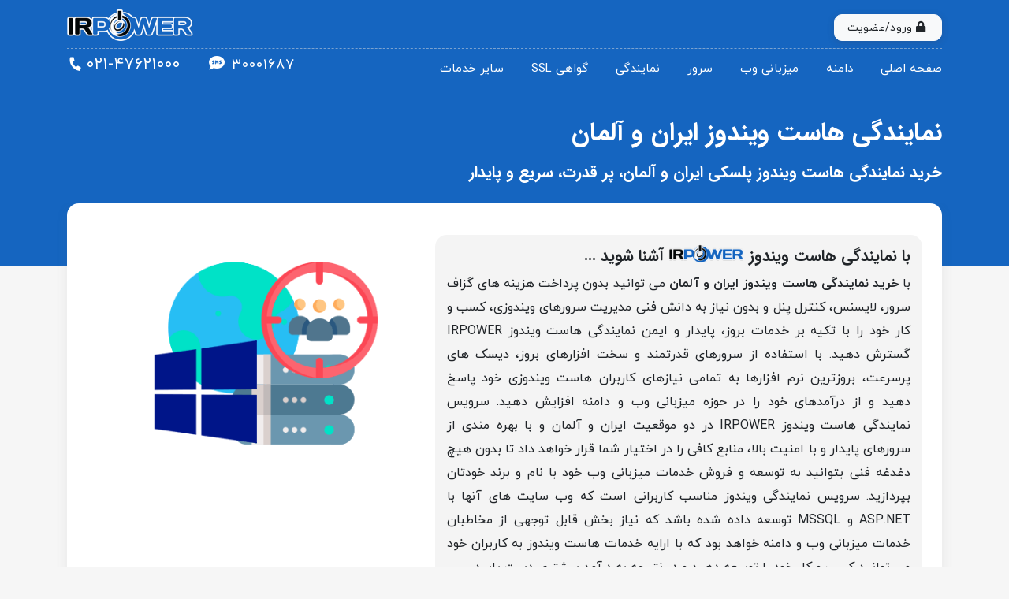

--- FILE ---
content_type: text/html; charset=UTF-8
request_url: https://www.irpower.com/reseller/windows-web-hosting
body_size: 30022
content:
<!doctype html>
<html dir="rtl" lang="fa-IR" prefix="og: https://ogp.me/ns#">
<head>
    <meta charset="UTF-8"/>
    <meta name="viewport" content="width=device-width, initial-scale=1"/>
    <link rel="profile" href="https://gmpg.org/xfn/11"/>
    <title>خرید نمایندگی هاست ویندوز ایران و آلمان، پرقدرت پر سرعت! - IRPOWER</title><link rel="preload" data-smush-preload as="image" href="https://www.irpower.com/wp-content/themes/irpower/images/main-shape-curve.png" fetchpriority="high" />
<link crossorigin data-rocket-preconnect href="https://www.googletagmanager.com" rel="preconnect">
<link crossorigin data-rocket-preconnect href="https://cdn.yektanet.com" rel="preconnect">
<link crossorigin data-rocket-preconnect href="https://app.najva.com" rel="preconnect">
<link crossorigin data-rocket-preconnect href="https://chat.irpower.com" rel="preconnect">
<link crossorigin data-rocket-preconnect href="https://3001.scriptcdn.net" rel="preconnect"><link rel="preload" data-rocket-preload as="image" href="https://www.irpower.com/wp-content/themes/irpower/images/svg/iran.svg" fetchpriority="high">
    <meta name="theme-color" content="#1565c0">
    
<!-- بهینه سازی موتور جستجو توسط Rank Math PRO - https://rankmath.com -->
<meta name="description" content="خرید نمایندگی هاست ویندوز پلسک ایران و آلمان IRPOWER بر روی جدیدترین و قدرتمند سرورها و دیسک های تماما SSD و NVMe با پشتیبانی از ASP.NET Core و MSSQL"/>
<meta name="robots" content="follow, index, max-snippet:-1, max-video-preview:-1, max-image-preview:large"/>
<link rel="canonical" href="https://www.irpower.com/reseller/windows-web-hosting" />
<meta property="og:locale" content="fa_IR" />
<meta property="og:type" content="article" />
<meta property="og:title" content="خرید نمایندگی هاست ویندوز ایران و آلمان، پرقدرت پر سرعت!" />
<meta property="og:description" content="خرید نمایندگی هاست ویندوز پلسک ایران و آلمان IRPOWER بر روی جدیدترین و قدرتمند سرورها و دیسک های تماما SSD و NVMe با پشتیبانی از ASP.NET Core و MSSQL" />
<meta property="og:url" content="https://www.irpower.com/reseller/windows-web-hosting" />
<meta property="og:site_name" content="IRPOWER" />
<meta property="article:publisher" content="https://www.facebook.com/irpowerweb" />
<meta property="og:updated_time" content="2023-06-11T09:30:08+04:30" />
<meta property="og:image" content="https://www.irpower.com/wp-content/uploads/irpower-logo-large-size.jpg" />
<meta property="og:image:secure_url" content="https://www.irpower.com/wp-content/uploads/irpower-logo-large-size.jpg" />
<meta property="og:image:width" content="1200" />
<meta property="og:image:height" content="728" />
<meta property="og:image:alt" content="نمایندگی هاست ویندوز" />
<meta property="og:image:type" content="image/jpeg" />
<meta name="twitter:card" content="summary_large_image" />
<meta name="twitter:title" content="خرید نمایندگی هاست ویندوز ایران و آلمان، پرقدرت پر سرعت!" />
<meta name="twitter:description" content="خرید نمایندگی هاست ویندوز پلسک ایران و آلمان IRPOWER بر روی جدیدترین و قدرتمند سرورها و دیسک های تماما SSD و NVMe با پشتیبانی از ASP.NET Core و MSSQL" />
<meta name="twitter:site" content="@irpowerweb" />
<meta name="twitter:creator" content="@irpowerweb" />
<meta name="twitter:image" content="https://www.irpower.com/wp-content/uploads/irpower-logo-large-size.jpg" />
<meta name="twitter:label1" content="Time to read" />
<meta name="twitter:data1" content="کمتر از یک دقیقه" />
<script type="application/ld+json" class="rank-math-schema-pro">{"@context":"https://schema.org","@graph":[{"@type":"BreadcrumbList","@id":"https://www.irpower.com/reseller/windows-web-hosting#breadcrumb","itemListElement":[{"@type":"ListItem","position":"1","item":{"@id":"https://www.irpower.com","name":"\u062e\u0627\u0646\u0647"}},{"@type":"ListItem","position":"2","item":{"@id":"https://www.irpower.com/reseller","name":"\u0646\u0645\u0627\u06cc\u0646\u062f\u06af\u06cc \u0641\u0631\u0648\u0634 \u0647\u0627\u0633\u062a\u060c \u062f\u0627\u0645\u0646\u0647 \u0648 \u06af\u0648\u0627\u0647\u06cc SSL"}},{"@type":"ListItem","position":"3","item":{"@id":"https://www.irpower.com/reseller/windows-web-hosting","name":"\u0646\u0645\u0627\u06cc\u0646\u062f\u06af\u06cc \u0647\u0627\u0633\u062a \u0648\u06cc\u0646\u062f\u0648\u0632 \u0627\u06cc\u0631\u0627\u0646 \u0648 \u0622\u0644\u0645\u0627\u0646"}}]}]}</script>
<!-- /افزونه سئو ورپرس Rank Math -->


		<style>
			.lazyload,
			.lazyloading {
				max-width: 100%;
			}
		</style>
		<style id='wp-img-auto-sizes-contain-inline-css' type='text/css'>
img:is([sizes=auto i],[sizes^="auto," i]){contain-intrinsic-size:3000px 1500px}
/*# sourceURL=wp-img-auto-sizes-contain-inline-css */
</style>
<link data-minify="1" rel='stylesheet' id='fonts-css' href='https://www.irpower.com/wp-content/cache/min/1/wp-content/themes/irpower/styles/webfont.css?ver=1767597740' type='text/css' media='all' />
<link rel='stylesheet' id='bootstrap-css' href='https://www.irpower.com/wp-content/themes/irpower/styles/bootstrap.min.css?ver=42497dc5edeb22fa3e83d680d84a6665' type='text/css' media='all' />
<link data-minify="1" rel='stylesheet' id='filter-css' href='https://www.irpower.com/wp-content/cache/background-css/1/www.irpower.com/wp-content/cache/min/1/wp-content/themes/irpower/styles/filter.css?ver=1767597740&wpr_t=1768860416' type='text/css' media='all' />
<link data-minify="1" rel='stylesheet' id='fontawesome-css' href='https://www.irpower.com/wp-content/cache/min/1/wp-content/themes/irpower/styles/fontawesome.css?ver=1767597740' type='text/css' media='all' />
<link data-minify="1" rel='stylesheet' id='slick-css' href='https://www.irpower.com/wp-content/cache/min/1/wp-content/themes/irpower/styles/slick.css?ver=1767597740' type='text/css' media='all' />
<link data-minify="1" rel='stylesheet' id='style-css' href='https://www.irpower.com/wp-content/cache/background-css/1/www.irpower.com/wp-content/cache/min/1/wp-content/themes/irpower/styles/style.css?ver=1767597740&wpr_t=1768860416' type='text/css' media='all' />
<link data-minify="1" rel='stylesheet' id='nouislider-css' href='https://www.irpower.com/wp-content/cache/min/1/wp-content/themes/irpower/styles/nouislider.css?ver=1767597740' type='text/css' media='all' />
<link data-minify="1" rel='stylesheet' id='color-css' href='https://www.irpower.com/wp-content/cache/min/1/wp-content/themes/irpower/styles/blue-color.css?ver=1767597740' type='text/css' media='all' />
<link data-minify="1" rel='stylesheet' id='style-rtl-css' href='https://www.irpower.com/wp-content/cache/min/1/wp-content/themes/irpower/styles/style-rtl.css?ver=1767597740' type='text/css' media='all' />
<link data-minify="1" rel='stylesheet' id='formidable-css' href='https://www.irpower.com/wp-content/cache/background-css/1/www.irpower.com/wp-content/cache/min/1/wp-content/plugins/formidable/css/formidableforms.css?ver=1767597740&wpr_t=1768860416' type='text/css' media='all' />
<style id='classic-theme-styles-inline-css' type='text/css'>
/*! This file is auto-generated */
.wp-block-button__link{color:#fff;background-color:#32373c;border-radius:9999px;box-shadow:none;text-decoration:none;padding:calc(.667em + 2px) calc(1.333em + 2px);font-size:1.125em}.wp-block-file__button{background:#32373c;color:#fff;text-decoration:none}
/*# sourceURL=/wp-includes/css/classic-themes.min.css */
</style>
<style id='global-styles-inline-css' type='text/css'>
:root{--wp--preset--aspect-ratio--square: 1;--wp--preset--aspect-ratio--4-3: 4/3;--wp--preset--aspect-ratio--3-4: 3/4;--wp--preset--aspect-ratio--3-2: 3/2;--wp--preset--aspect-ratio--2-3: 2/3;--wp--preset--aspect-ratio--16-9: 16/9;--wp--preset--aspect-ratio--9-16: 9/16;--wp--preset--color--black: #000000;--wp--preset--color--cyan-bluish-gray: #abb8c3;--wp--preset--color--white: #ffffff;--wp--preset--color--pale-pink: #f78da7;--wp--preset--color--vivid-red: #cf2e2e;--wp--preset--color--luminous-vivid-orange: #ff6900;--wp--preset--color--luminous-vivid-amber: #fcb900;--wp--preset--color--light-green-cyan: #7bdcb5;--wp--preset--color--vivid-green-cyan: #00d084;--wp--preset--color--pale-cyan-blue: #8ed1fc;--wp--preset--color--vivid-cyan-blue: #0693e3;--wp--preset--color--vivid-purple: #9b51e0;--wp--preset--gradient--vivid-cyan-blue-to-vivid-purple: linear-gradient(135deg,rgb(6,147,227) 0%,rgb(155,81,224) 100%);--wp--preset--gradient--light-green-cyan-to-vivid-green-cyan: linear-gradient(135deg,rgb(122,220,180) 0%,rgb(0,208,130) 100%);--wp--preset--gradient--luminous-vivid-amber-to-luminous-vivid-orange: linear-gradient(135deg,rgb(252,185,0) 0%,rgb(255,105,0) 100%);--wp--preset--gradient--luminous-vivid-orange-to-vivid-red: linear-gradient(135deg,rgb(255,105,0) 0%,rgb(207,46,46) 100%);--wp--preset--gradient--very-light-gray-to-cyan-bluish-gray: linear-gradient(135deg,rgb(238,238,238) 0%,rgb(169,184,195) 100%);--wp--preset--gradient--cool-to-warm-spectrum: linear-gradient(135deg,rgb(74,234,220) 0%,rgb(151,120,209) 20%,rgb(207,42,186) 40%,rgb(238,44,130) 60%,rgb(251,105,98) 80%,rgb(254,248,76) 100%);--wp--preset--gradient--blush-light-purple: linear-gradient(135deg,rgb(255,206,236) 0%,rgb(152,150,240) 100%);--wp--preset--gradient--blush-bordeaux: linear-gradient(135deg,rgb(254,205,165) 0%,rgb(254,45,45) 50%,rgb(107,0,62) 100%);--wp--preset--gradient--luminous-dusk: linear-gradient(135deg,rgb(255,203,112) 0%,rgb(199,81,192) 50%,rgb(65,88,208) 100%);--wp--preset--gradient--pale-ocean: linear-gradient(135deg,rgb(255,245,203) 0%,rgb(182,227,212) 50%,rgb(51,167,181) 100%);--wp--preset--gradient--electric-grass: linear-gradient(135deg,rgb(202,248,128) 0%,rgb(113,206,126) 100%);--wp--preset--gradient--midnight: linear-gradient(135deg,rgb(2,3,129) 0%,rgb(40,116,252) 100%);--wp--preset--font-size--small: 13px;--wp--preset--font-size--medium: 20px;--wp--preset--font-size--large: 36px;--wp--preset--font-size--x-large: 42px;--wp--preset--spacing--20: 0.44rem;--wp--preset--spacing--30: 0.67rem;--wp--preset--spacing--40: 1rem;--wp--preset--spacing--50: 1.5rem;--wp--preset--spacing--60: 2.25rem;--wp--preset--spacing--70: 3.38rem;--wp--preset--spacing--80: 5.06rem;--wp--preset--shadow--natural: 6px 6px 9px rgba(0, 0, 0, 0.2);--wp--preset--shadow--deep: 12px 12px 50px rgba(0, 0, 0, 0.4);--wp--preset--shadow--sharp: 6px 6px 0px rgba(0, 0, 0, 0.2);--wp--preset--shadow--outlined: 6px 6px 0px -3px rgb(255, 255, 255), 6px 6px rgb(0, 0, 0);--wp--preset--shadow--crisp: 6px 6px 0px rgb(0, 0, 0);}:where(.is-layout-flex){gap: 0.5em;}:where(.is-layout-grid){gap: 0.5em;}body .is-layout-flex{display: flex;}.is-layout-flex{flex-wrap: wrap;align-items: center;}.is-layout-flex > :is(*, div){margin: 0;}body .is-layout-grid{display: grid;}.is-layout-grid > :is(*, div){margin: 0;}:where(.wp-block-columns.is-layout-flex){gap: 2em;}:where(.wp-block-columns.is-layout-grid){gap: 2em;}:where(.wp-block-post-template.is-layout-flex){gap: 1.25em;}:where(.wp-block-post-template.is-layout-grid){gap: 1.25em;}.has-black-color{color: var(--wp--preset--color--black) !important;}.has-cyan-bluish-gray-color{color: var(--wp--preset--color--cyan-bluish-gray) !important;}.has-white-color{color: var(--wp--preset--color--white) !important;}.has-pale-pink-color{color: var(--wp--preset--color--pale-pink) !important;}.has-vivid-red-color{color: var(--wp--preset--color--vivid-red) !important;}.has-luminous-vivid-orange-color{color: var(--wp--preset--color--luminous-vivid-orange) !important;}.has-luminous-vivid-amber-color{color: var(--wp--preset--color--luminous-vivid-amber) !important;}.has-light-green-cyan-color{color: var(--wp--preset--color--light-green-cyan) !important;}.has-vivid-green-cyan-color{color: var(--wp--preset--color--vivid-green-cyan) !important;}.has-pale-cyan-blue-color{color: var(--wp--preset--color--pale-cyan-blue) !important;}.has-vivid-cyan-blue-color{color: var(--wp--preset--color--vivid-cyan-blue) !important;}.has-vivid-purple-color{color: var(--wp--preset--color--vivid-purple) !important;}.has-black-background-color{background-color: var(--wp--preset--color--black) !important;}.has-cyan-bluish-gray-background-color{background-color: var(--wp--preset--color--cyan-bluish-gray) !important;}.has-white-background-color{background-color: var(--wp--preset--color--white) !important;}.has-pale-pink-background-color{background-color: var(--wp--preset--color--pale-pink) !important;}.has-vivid-red-background-color{background-color: var(--wp--preset--color--vivid-red) !important;}.has-luminous-vivid-orange-background-color{background-color: var(--wp--preset--color--luminous-vivid-orange) !important;}.has-luminous-vivid-amber-background-color{background-color: var(--wp--preset--color--luminous-vivid-amber) !important;}.has-light-green-cyan-background-color{background-color: var(--wp--preset--color--light-green-cyan) !important;}.has-vivid-green-cyan-background-color{background-color: var(--wp--preset--color--vivid-green-cyan) !important;}.has-pale-cyan-blue-background-color{background-color: var(--wp--preset--color--pale-cyan-blue) !important;}.has-vivid-cyan-blue-background-color{background-color: var(--wp--preset--color--vivid-cyan-blue) !important;}.has-vivid-purple-background-color{background-color: var(--wp--preset--color--vivid-purple) !important;}.has-black-border-color{border-color: var(--wp--preset--color--black) !important;}.has-cyan-bluish-gray-border-color{border-color: var(--wp--preset--color--cyan-bluish-gray) !important;}.has-white-border-color{border-color: var(--wp--preset--color--white) !important;}.has-pale-pink-border-color{border-color: var(--wp--preset--color--pale-pink) !important;}.has-vivid-red-border-color{border-color: var(--wp--preset--color--vivid-red) !important;}.has-luminous-vivid-orange-border-color{border-color: var(--wp--preset--color--luminous-vivid-orange) !important;}.has-luminous-vivid-amber-border-color{border-color: var(--wp--preset--color--luminous-vivid-amber) !important;}.has-light-green-cyan-border-color{border-color: var(--wp--preset--color--light-green-cyan) !important;}.has-vivid-green-cyan-border-color{border-color: var(--wp--preset--color--vivid-green-cyan) !important;}.has-pale-cyan-blue-border-color{border-color: var(--wp--preset--color--pale-cyan-blue) !important;}.has-vivid-cyan-blue-border-color{border-color: var(--wp--preset--color--vivid-cyan-blue) !important;}.has-vivid-purple-border-color{border-color: var(--wp--preset--color--vivid-purple) !important;}.has-vivid-cyan-blue-to-vivid-purple-gradient-background{background: var(--wp--preset--gradient--vivid-cyan-blue-to-vivid-purple) !important;}.has-light-green-cyan-to-vivid-green-cyan-gradient-background{background: var(--wp--preset--gradient--light-green-cyan-to-vivid-green-cyan) !important;}.has-luminous-vivid-amber-to-luminous-vivid-orange-gradient-background{background: var(--wp--preset--gradient--luminous-vivid-amber-to-luminous-vivid-orange) !important;}.has-luminous-vivid-orange-to-vivid-red-gradient-background{background: var(--wp--preset--gradient--luminous-vivid-orange-to-vivid-red) !important;}.has-very-light-gray-to-cyan-bluish-gray-gradient-background{background: var(--wp--preset--gradient--very-light-gray-to-cyan-bluish-gray) !important;}.has-cool-to-warm-spectrum-gradient-background{background: var(--wp--preset--gradient--cool-to-warm-spectrum) !important;}.has-blush-light-purple-gradient-background{background: var(--wp--preset--gradient--blush-light-purple) !important;}.has-blush-bordeaux-gradient-background{background: var(--wp--preset--gradient--blush-bordeaux) !important;}.has-luminous-dusk-gradient-background{background: var(--wp--preset--gradient--luminous-dusk) !important;}.has-pale-ocean-gradient-background{background: var(--wp--preset--gradient--pale-ocean) !important;}.has-electric-grass-gradient-background{background: var(--wp--preset--gradient--electric-grass) !important;}.has-midnight-gradient-background{background: var(--wp--preset--gradient--midnight) !important;}.has-small-font-size{font-size: var(--wp--preset--font-size--small) !important;}.has-medium-font-size{font-size: var(--wp--preset--font-size--medium) !important;}.has-large-font-size{font-size: var(--wp--preset--font-size--large) !important;}.has-x-large-font-size{font-size: var(--wp--preset--font-size--x-large) !important;}
:where(.wp-block-post-template.is-layout-flex){gap: 1.25em;}:where(.wp-block-post-template.is-layout-grid){gap: 1.25em;}
:where(.wp-block-term-template.is-layout-flex){gap: 1.25em;}:where(.wp-block-term-template.is-layout-grid){gap: 1.25em;}
:where(.wp-block-columns.is-layout-flex){gap: 2em;}:where(.wp-block-columns.is-layout-grid){gap: 2em;}
:root :where(.wp-block-pullquote){font-size: 1.5em;line-height: 1.6;}
/*# sourceURL=global-styles-inline-css */
</style>
<link data-minify="1" rel='stylesheet' id='kk-star-ratings-css' href='https://www.irpower.com/wp-content/cache/background-css/1/www.irpower.com/wp-content/cache/min/1/wp-content/plugins/kk-star-ratings/src/core/public/css/kk-star-ratings.css?ver=1767597740&wpr_t=1768860416' type='text/css' media='all' />
<link data-minify="1" rel='stylesheet' id='bdt-uikit-css' href='https://www.irpower.com/wp-content/cache/min/1/wp-content/plugins/bdthemes-element-pack/assets/css/bdt-uikit.rtl.css?ver=1767597740' type='text/css' media='all' />
<link data-minify="1" rel='stylesheet' id='ep-styles-css' href='https://www.irpower.com/wp-content/cache/min/1/wp-content/uploads/element-pack/minified/css/ep-styles.css?ver=1767597740' type='text/css' media='all' />
<link data-minify="1" rel='stylesheet' id='newsletter-css' href='https://www.irpower.com/wp-content/cache/min/1/wp-content/plugins/newsletter/style.css?ver=1767597740' type='text/css' media='all' />
<link data-minify="1" rel='stylesheet' id='hcb-style-css' href='https://www.irpower.com/wp-content/cache/background-css/1/www.irpower.com/wp-content/cache/min/1/wp-content/plugins/highlighting-code-block/build/css/hcb--light.css?ver=1767597740&wpr_t=1768860416' type='text/css' media='all' />
<style id='hcb-style-inline-css' type='text/css'>
:root{--hcb--fz--base: 14px}:root{--hcb--fz--mobile: 13px}:root{--hcb--ff:Menlo, Consolas, "メイリオ", sans-serif;}.hcb_wrap pre{-webkit-font-smoothing: antialiased;-moz-osx-font-smoothing: grayscale;}
/*# sourceURL=hcb-style-inline-css */
</style>
<link data-minify="1" rel='stylesheet' id='ep-helper-css' href='https://www.irpower.com/wp-content/cache/background-css/1/www.irpower.com/wp-content/cache/min/1/wp-content/plugins/bdthemes-element-pack/assets/css/ep-helper.rtl.css?ver=1767597740&wpr_t=1768860416' type='text/css' media='all' />
<link data-minify="1" rel='stylesheet' id='wordpress-css' href='https://www.irpower.com/wp-content/cache/min/1/wp-content/themes/irpower/style.css?ver=1767597740' type='text/css' media='all' />
<script type="text/javascript" src="https://www.irpower.com/wp-content/themes/irpower/scripts/jquery.min.js?ver=42497dc5edeb22fa3e83d680d84a6665" id="jquery-js"></script>
<script type="text/javascript" src="https://www.irpower.com/wp-content/themes/irpower/scripts/bootstrap.bundle.min.js?ver=42497dc5edeb22fa3e83d680d84a6665" id="bootstrap-js"></script>
<script type="text/javascript" src="https://www.irpower.com/wp-content/themes/irpower/scripts/jquery.viewportchecker.min.js?ver=42497dc5edeb22fa3e83d680d84a6665" id="viewportchecker-js"></script>
<script data-minify="1" type="text/javascript" src="https://www.irpower.com/wp-content/cache/min/1/wp-content/themes/irpower/scripts/variables.js?ver=1766380879" id="variables-js"></script>
<script type="text/javascript" src="https://www.irpower.com/wp-content/themes/irpower/scripts/slick.min.js?ver=42497dc5edeb22fa3e83d680d84a6665" id="slick-js"></script>
<script type="text/javascript" src="https://www.irpower.com/wp-content/themes/irpower/scripts/mixitup.min.js?ver=42497dc5edeb22fa3e83d680d84a6665" id="mixitup-js"></script>
<script type="text/javascript" src="https://www.irpower.com/wp-content/themes/irpower/scripts/mixitup.multifilter.min.js?ver=42497dc5edeb22fa3e83d680d84a6665" id="mixitup-multifilter-js"></script>
<script data-minify="1" type="text/javascript" src="https://www.irpower.com/wp-content/cache/min/1/wp-content/themes/irpower/scripts/mixevents.js?ver=1766380879" id="mixevents-js"></script>
<script data-minify="1" type="text/javascript" src="https://www.irpower.com/wp-content/cache/min/1/wp-content/themes/irpower/scripts/nouislider.js?ver=1766380879" id="nouislider-js"></script>
<script data-minify="1" type="text/javascript" src="https://www.irpower.com/wp-content/cache/min/1/wp-content/themes/irpower/scripts/jquery.responsivetabs.js?ver=1766380879" id="responsivetabs-js"></script>
<script data-minify="1" type="text/javascript" src="https://www.irpower.com/wp-content/cache/min/1/wp-content/themes/irpower/scripts/scripts.js?ver=1766380879" id="scripts-js"></script>

		<!-- GA Google Analytics @ https://m0n.co/ga -->
		<script async src="https://www.googletagmanager.com/gtag/js?id=G-C6MFEMXPH3"></script>
		<script>
			window.dataLayer = window.dataLayer || [];
			function gtag(){dataLayer.push(arguments);}
			gtag('js', new Date());
			gtag('config', 'G-C6MFEMXPH3');
		</script>

	<!-- HFCM by 99 Robots - Snippet # 12: GTM -->
<!-- Google Tag Manager -->
<script>(function(w,d,s,l,i){w[l]=w[l]||[];w[l].push({'gtm.start':
new Date().getTime(),event:'gtm.js'});var f=d.getElementsByTagName(s)[0],
j=d.createElement(s),dl=l!='dataLayer'?'&l='+l:'';j.async=true;j.src=
'https://www.googletagmanager.com/gtm.js?id='+i+dl;f.parentNode.insertBefore(j,f);
})(window,document,'script','dataLayer','GTM-T566GT2');</script>
<!-- End Google Tag Manager -->
<!-- /end HFCM by 99 Robots -->
<!-- HFCM by 99 Robots - Snippet # 13: GTM1 -->
<!-- Google tag (gtag.js) -->
<script async src="https://www.googletagmanager.com/gtag/js?id=G-VWLK8Q5VST"></script>
<script>
  window.dataLayer = window.dataLayer || [];
  function gtag(){dataLayer.push(arguments);}
  gtag('js', new Date());

  gtag('config', 'G-VWLK8Q5VST');
</script>
<!-- /end HFCM by 99 Robots -->
<script type="text/javascript">document.documentElement.className += " js";</script>
<link rel="apple-touch-icon" sizes="180x180" href="/wp-content/uploads/fbrfg/apple-touch-icon.png">
<link rel="icon" type="image/png" sizes="32x32" href="/wp-content/uploads/fbrfg/favicon-32x32.png">
<link rel="icon" type="image/png" sizes="16x16" href="/wp-content/uploads/fbrfg/favicon-16x16.png">
<link rel="manifest" href="/wp-content/uploads/fbrfg/site.webmanifest">
<link rel="mask-icon" href="/wp-content/uploads/fbrfg/safari-pinned-tab.svg" color="#5bbad5">
<link rel="shortcut icon" href="/wp-content/uploads/fbrfg/favicon.ico">
<meta name="msapplication-TileColor" content="#da532c">
<meta name="msapplication-config" content="/wp-content/uploads/fbrfg/browserconfig.xml">
<meta name="theme-color" content="#ffffff">		<script>
			document.documentElement.className = document.documentElement.className.replace('no-js', 'js');
		</script>
				<style>
			.no-js img.lazyload {
				display: none;
			}

			figure.wp-block-image img.lazyloading {
				min-width: 150px;
			}

			.lazyload,
			.lazyloading {
				--smush-placeholder-width: 100px;
				--smush-placeholder-aspect-ratio: 1/1;
				width: var(--smush-image-width, var(--smush-placeholder-width)) !important;
				aspect-ratio: var(--smush-image-aspect-ratio, var(--smush-placeholder-aspect-ratio)) !important;
			}

						.lazyload, .lazyloading {
				opacity: 0;
			}

			.lazyloaded {
				opacity: 1;
				transition: opacity 400ms;
				transition-delay: 0ms;
			}

					</style>
					<style>
				.e-con.e-parent:nth-of-type(n+4):not(.e-lazyloaded):not(.e-no-lazyload),
				.e-con.e-parent:nth-of-type(n+4):not(.e-lazyloaded):not(.e-no-lazyload) * {
					background-image: none !important;
				}
				@media screen and (max-height: 1024px) {
					.e-con.e-parent:nth-of-type(n+3):not(.e-lazyloaded):not(.e-no-lazyload),
					.e-con.e-parent:nth-of-type(n+3):not(.e-lazyloaded):not(.e-no-lazyload) * {
						background-image: none !important;
					}
				}
				@media screen and (max-height: 640px) {
					.e-con.e-parent:nth-of-type(n+2):not(.e-lazyloaded):not(.e-no-lazyload),
					.e-con.e-parent:nth-of-type(n+2):not(.e-lazyloaded):not(.e-no-lazyload) * {
						background-image: none !important;
					}
				}
			</style>
			<link rel="icon" href="https://www.irpower.com/wp-content/smush-webp/just-logo-400x400.png.webp" sizes="32x32" data-smush-webp-fallback="{&quot;href&quot;:&quot;https:\/\/www.irpower.com\/wp-content\/uploads\/just-logo-400x400.png&quot;}" />
<link rel="icon" href="https://www.irpower.com/wp-content/smush-webp/just-logo-400x400.png.webp" sizes="192x192" data-smush-webp-fallback="{&quot;href&quot;:&quot;https:\/\/www.irpower.com\/wp-content\/uploads\/just-logo-400x400.png&quot;}" />
<link rel="apple-touch-icon" href="https://www.irpower.com/wp-content/smush-webp/just-logo-400x400.png.webp" data-smush-webp-fallback="{&quot;href&quot;:&quot;https:\/\/www.irpower.com\/wp-content\/uploads\/just-logo-400x400.png&quot;}" />
<meta name="msapplication-TileImage" content="https://www.irpower.com/wp-content/uploads/just-logo-400x400.png" />
<style id="rocket-lazyrender-inline-css">[data-wpr-lazyrender] {content-visibility: auto;}</style><style id="wpr-lazyload-bg-container"></style><style id="wpr-lazyload-bg-exclusion"></style>
<noscript>
<style id="wpr-lazyload-bg-nostyle">.cd-tab-filter::after{--wpr-bg-59d1248a-b963-44f3-ba33-dbd7c700b546: url('https://www.irpower.com/wp-content/themes/irpower/images/svg/cd-icon-arrow.svg');}.cd-filter-block .cd-select::after{--wpr-bg-d98b9c49-20eb-4248-b38c-269cead7510e: url('https://www.irpower.com/wp-content/themes/irpower/images/svg/cd-icon-arrow.svg');}.cd-filter-block .checkbox-label::after{--wpr-bg-caebeadd-8034-4b1b-88c3-7e083abb15c2: url('https://www.irpower.com/wp-content/themes/irpower/images/svg/cd-icon-check.svg');}.path-bg{--wpr-bg-04168ea7-6955-4b3b-a7bb-c3867c5bc288: url('https://www.irpower.com/wp-content/themes/irpower/images/svg/motpath.svg');}.path-bg2{--wpr-bg-fed38cad-7b8b-4c40-9cec-8662d9957b4b: url('https://www.irpower.com/wp-content/themes/irpower/images/svg/exapath.svg');}.clouds-bg:after{--wpr-bg-c6dae043-c2a7-4b54-b3c4-853a8547de72: url('https://www.irpower.com/wp-content/themes/irpower/images/my-clouds.png');}.stars{--wpr-bg-fe17d701-bf74-44d8-a53b-f7c726eb6adf: url('https://www.irpower.com/wp-content/themes/irpower/images/stars.png');}.clouds{--wpr-bg-342eb944-109b-438f-9a36-046b40fa8f8e: url('https://www.irpower.com/wp-content/themes/irpower/images/clouds3.png');}.motpath{--wpr-bg-0b15d087-e5a3-4251-b980-22fdc53f1e50: url('https://www.irpower.com/wp-content/themes/irpower/images/svg/motpath.svg');}.curve-bg:after{--wpr-bg-fdf30d30-f247-4808-93dc-5643143fbca3: url('https://www.irpower.com/wp-content/themes/irpower/images/main-shape-curve.png');}.frm-loading-img{--wpr-bg-17e4d2bb-27e5-4518-9c8b-566e7143460c: url('https://www.irpower.com/wp-content/plugins/formidable/images/ajax_loader.gif');}select.frm_loading_lookup{--wpr-bg-ce4649c3-5212-4581-bdc4-f0c3b9133523: url('https://www.irpower.com/wp-content/plugins/formidable/images/ajax_loader.gif');}.with_frm_style .iti__flag{--wpr-bg-fe450034-1a79-46ae-ac2f-f585b0c8da78: url('https://www.irpower.com/www.irpower.com/wp-content/plugins/formidable-pro/images/intl-tel-input/flags.png?1');}.with_frm_style .iti__flag{--wpr-bg-708818bc-7dca-4079-8221-43424755558a: url('https://www.irpower.com/www.irpower.com/wp-content/plugins/formidable-pro/images/intl-tel-input/flags@2x.png?1');}.with_frm_style .iti__globe{--wpr-bg-10a2cc94-a16b-4405-b01d-c04c1549d0d6: url('https://www.irpower.com/www.irpower.com/wp-content/plugins/formidable-pro/images/intl-tel-input/globe.png');}.with_frm_style .iti__globe{--wpr-bg-9e5d9694-6c17-43bf-8be4-265010916bfd: url('https://www.irpower.com/www.irpower.com/wp-content/plugins/formidable-pro/images/intl-tel-input/globe@2x.png');}.kk-star-ratings .kksr-stars .kksr-star .kksr-icon,.kk-star-ratings:not(.kksr-disabled) .kksr-stars .kksr-star:hover~.kksr-star .kksr-icon{--wpr-bg-ebfe8ff8-47fe-4054-8249-cca43bd92634: url('https://www.irpower.com/wp-content/plugins/kk-star-ratings/src/core/public/svg/inactive.svg');}.kk-star-ratings .kksr-stars .kksr-stars-active .kksr-star .kksr-icon{--wpr-bg-97a84fc6-fc13-4c1f-9ab5-153cd942e14f: url('https://www.irpower.com/wp-content/plugins/kk-star-ratings/src/core/public/svg/active.svg');}.kk-star-ratings.kksr-disabled .kksr-stars .kksr-stars-active .kksr-star .kksr-icon,.kk-star-ratings:not(.kksr-disabled) .kksr-stars:hover .kksr-star .kksr-icon{--wpr-bg-5214e2c3-5c84-41b7-9166-669cb170098b: url('https://www.irpower.com/wp-content/plugins/kk-star-ratings/src/core/public/svg/selected.svg');}.hcb-clipboard{--wpr-bg-9259ab51-57e8-4a41-be02-a73c1d30856d: url('https://www.irpower.com/wp-content/plugins/highlighting-code-block/assets/img/clipboard-to-copy.svg');}.hcb-clipboard.-done{--wpr-bg-fb0792f1-815f-4660-81bd-d54bed436874: url('https://www.irpower.com/wp-content/plugins/highlighting-code-block/assets/img/clipboard-copied.svg');}.bdt-lazy-loading{--wpr-bg-1d125f07-38b7-4ebd-9fe4-3a2e671de337: url('https://www.irpower.com/wp-content/plugins/bdthemes-element-pack/assets/images/loading.svg');}</style>
</noscript>
<script type="application/javascript">const rocket_pairs = [{"selector":".cd-tab-filter","style":".cd-tab-filter::after{--wpr-bg-59d1248a-b963-44f3-ba33-dbd7c700b546: url('https:\/\/www.irpower.com\/wp-content\/themes\/irpower\/images\/svg\/cd-icon-arrow.svg');}","hash":"59d1248a-b963-44f3-ba33-dbd7c700b546","url":"https:\/\/www.irpower.com\/wp-content\/themes\/irpower\/images\/svg\/cd-icon-arrow.svg"},{"selector":".cd-filter-block .cd-select","style":".cd-filter-block .cd-select::after{--wpr-bg-d98b9c49-20eb-4248-b38c-269cead7510e: url('https:\/\/www.irpower.com\/wp-content\/themes\/irpower\/images\/svg\/cd-icon-arrow.svg');}","hash":"d98b9c49-20eb-4248-b38c-269cead7510e","url":"https:\/\/www.irpower.com\/wp-content\/themes\/irpower\/images\/svg\/cd-icon-arrow.svg"},{"selector":".cd-filter-block .checkbox-label","style":".cd-filter-block .checkbox-label::after{--wpr-bg-caebeadd-8034-4b1b-88c3-7e083abb15c2: url('https:\/\/www.irpower.com\/wp-content\/themes\/irpower\/images\/svg\/cd-icon-check.svg');}","hash":"caebeadd-8034-4b1b-88c3-7e083abb15c2","url":"https:\/\/www.irpower.com\/wp-content\/themes\/irpower\/images\/svg\/cd-icon-check.svg"},{"selector":".path-bg","style":".path-bg{--wpr-bg-04168ea7-6955-4b3b-a7bb-c3867c5bc288: url('https:\/\/www.irpower.com\/wp-content\/themes\/irpower\/images\/svg\/motpath.svg');}","hash":"04168ea7-6955-4b3b-a7bb-c3867c5bc288","url":"https:\/\/www.irpower.com\/wp-content\/themes\/irpower\/images\/svg\/motpath.svg"},{"selector":".path-bg2","style":".path-bg2{--wpr-bg-fed38cad-7b8b-4c40-9cec-8662d9957b4b: url('https:\/\/www.irpower.com\/wp-content\/themes\/irpower\/images\/svg\/exapath.svg');}","hash":"fed38cad-7b8b-4c40-9cec-8662d9957b4b","url":"https:\/\/www.irpower.com\/wp-content\/themes\/irpower\/images\/svg\/exapath.svg"},{"selector":".clouds-bg","style":".clouds-bg:after{--wpr-bg-c6dae043-c2a7-4b54-b3c4-853a8547de72: url('https:\/\/www.irpower.com\/wp-content\/themes\/irpower\/images\/my-clouds.png');}","hash":"c6dae043-c2a7-4b54-b3c4-853a8547de72","url":"https:\/\/www.irpower.com\/wp-content\/themes\/irpower\/images\/my-clouds.png"},{"selector":".stars","style":".stars{--wpr-bg-fe17d701-bf74-44d8-a53b-f7c726eb6adf: url('https:\/\/www.irpower.com\/wp-content\/themes\/irpower\/images\/stars.png');}","hash":"fe17d701-bf74-44d8-a53b-f7c726eb6adf","url":"https:\/\/www.irpower.com\/wp-content\/themes\/irpower\/images\/stars.png"},{"selector":".clouds","style":".clouds{--wpr-bg-342eb944-109b-438f-9a36-046b40fa8f8e: url('https:\/\/www.irpower.com\/wp-content\/themes\/irpower\/images\/clouds3.png');}","hash":"342eb944-109b-438f-9a36-046b40fa8f8e","url":"https:\/\/www.irpower.com\/wp-content\/themes\/irpower\/images\/clouds3.png"},{"selector":".motpath","style":".motpath{--wpr-bg-0b15d087-e5a3-4251-b980-22fdc53f1e50: url('https:\/\/www.irpower.com\/wp-content\/themes\/irpower\/images\/svg\/motpath.svg');}","hash":"0b15d087-e5a3-4251-b980-22fdc53f1e50","url":"https:\/\/www.irpower.com\/wp-content\/themes\/irpower\/images\/svg\/motpath.svg"},{"selector":".curve-bg","style":".curve-bg:after{--wpr-bg-fdf30d30-f247-4808-93dc-5643143fbca3: url('https:\/\/www.irpower.com\/wp-content\/themes\/irpower\/images\/main-shape-curve.png');}","hash":"fdf30d30-f247-4808-93dc-5643143fbca3","url":"https:\/\/www.irpower.com\/wp-content\/themes\/irpower\/images\/main-shape-curve.png"},{"selector":".frm-loading-img","style":".frm-loading-img{--wpr-bg-17e4d2bb-27e5-4518-9c8b-566e7143460c: url('https:\/\/www.irpower.com\/wp-content\/plugins\/formidable\/images\/ajax_loader.gif');}","hash":"17e4d2bb-27e5-4518-9c8b-566e7143460c","url":"https:\/\/www.irpower.com\/wp-content\/plugins\/formidable\/images\/ajax_loader.gif"},{"selector":"select.frm_loading_lookup","style":"select.frm_loading_lookup{--wpr-bg-ce4649c3-5212-4581-bdc4-f0c3b9133523: url('https:\/\/www.irpower.com\/wp-content\/plugins\/formidable\/images\/ajax_loader.gif');}","hash":"ce4649c3-5212-4581-bdc4-f0c3b9133523","url":"https:\/\/www.irpower.com\/wp-content\/plugins\/formidable\/images\/ajax_loader.gif"},{"selector":".with_frm_style .iti__flag","style":".with_frm_style .iti__flag{--wpr-bg-fe450034-1a79-46ae-ac2f-f585b0c8da78: url('https:\/\/www.irpower.com\/www.irpower.com\/wp-content\/plugins\/formidable-pro\/images\/intl-tel-input\/flags.png?1');}","hash":"fe450034-1a79-46ae-ac2f-f585b0c8da78","url":"https:\/\/www.irpower.com\/www.irpower.com\/wp-content\/plugins\/formidable-pro\/images\/intl-tel-input\/flags.png?1"},{"selector":".with_frm_style .iti__flag","style":".with_frm_style .iti__flag{--wpr-bg-708818bc-7dca-4079-8221-43424755558a: url('https:\/\/www.irpower.com\/www.irpower.com\/wp-content\/plugins\/formidable-pro\/images\/intl-tel-input\/flags@2x.png?1');}","hash":"708818bc-7dca-4079-8221-43424755558a","url":"https:\/\/www.irpower.com\/www.irpower.com\/wp-content\/plugins\/formidable-pro\/images\/intl-tel-input\/flags@2x.png?1"},{"selector":".with_frm_style .iti__globe","style":".with_frm_style .iti__globe{--wpr-bg-10a2cc94-a16b-4405-b01d-c04c1549d0d6: url('https:\/\/www.irpower.com\/www.irpower.com\/wp-content\/plugins\/formidable-pro\/images\/intl-tel-input\/globe.png');}","hash":"10a2cc94-a16b-4405-b01d-c04c1549d0d6","url":"https:\/\/www.irpower.com\/www.irpower.com\/wp-content\/plugins\/formidable-pro\/images\/intl-tel-input\/globe.png"},{"selector":".with_frm_style .iti__globe","style":".with_frm_style .iti__globe{--wpr-bg-9e5d9694-6c17-43bf-8be4-265010916bfd: url('https:\/\/www.irpower.com\/www.irpower.com\/wp-content\/plugins\/formidable-pro\/images\/intl-tel-input\/globe@2x.png');}","hash":"9e5d9694-6c17-43bf-8be4-265010916bfd","url":"https:\/\/www.irpower.com\/www.irpower.com\/wp-content\/plugins\/formidable-pro\/images\/intl-tel-input\/globe@2x.png"},{"selector":".kk-star-ratings .kksr-stars .kksr-star .kksr-icon,.kk-star-ratings:not(.kksr-disabled) .kksr-stars .kksr-star~.kksr-star .kksr-icon","style":".kk-star-ratings .kksr-stars .kksr-star .kksr-icon,.kk-star-ratings:not(.kksr-disabled) .kksr-stars .kksr-star:hover~.kksr-star .kksr-icon{--wpr-bg-ebfe8ff8-47fe-4054-8249-cca43bd92634: url('https:\/\/www.irpower.com\/wp-content\/plugins\/kk-star-ratings\/src\/core\/public\/svg\/inactive.svg');}","hash":"ebfe8ff8-47fe-4054-8249-cca43bd92634","url":"https:\/\/www.irpower.com\/wp-content\/plugins\/kk-star-ratings\/src\/core\/public\/svg\/inactive.svg"},{"selector":".kk-star-ratings .kksr-stars .kksr-stars-active .kksr-star .kksr-icon","style":".kk-star-ratings .kksr-stars .kksr-stars-active .kksr-star .kksr-icon{--wpr-bg-97a84fc6-fc13-4c1f-9ab5-153cd942e14f: url('https:\/\/www.irpower.com\/wp-content\/plugins\/kk-star-ratings\/src\/core\/public\/svg\/active.svg');}","hash":"97a84fc6-fc13-4c1f-9ab5-153cd942e14f","url":"https:\/\/www.irpower.com\/wp-content\/plugins\/kk-star-ratings\/src\/core\/public\/svg\/active.svg"},{"selector":".kk-star-ratings.kksr-disabled .kksr-stars .kksr-stars-active .kksr-star .kksr-icon,.kk-star-ratings:not(.kksr-disabled) .kksr-stars .kksr-star .kksr-icon","style":".kk-star-ratings.kksr-disabled .kksr-stars .kksr-stars-active .kksr-star .kksr-icon,.kk-star-ratings:not(.kksr-disabled) .kksr-stars:hover .kksr-star .kksr-icon{--wpr-bg-5214e2c3-5c84-41b7-9166-669cb170098b: url('https:\/\/www.irpower.com\/wp-content\/plugins\/kk-star-ratings\/src\/core\/public\/svg\/selected.svg');}","hash":"5214e2c3-5c84-41b7-9166-669cb170098b","url":"https:\/\/www.irpower.com\/wp-content\/plugins\/kk-star-ratings\/src\/core\/public\/svg\/selected.svg"},{"selector":".hcb-clipboard","style":".hcb-clipboard{--wpr-bg-9259ab51-57e8-4a41-be02-a73c1d30856d: url('https:\/\/www.irpower.com\/wp-content\/plugins\/highlighting-code-block\/assets\/img\/clipboard-to-copy.svg');}","hash":"9259ab51-57e8-4a41-be02-a73c1d30856d","url":"https:\/\/www.irpower.com\/wp-content\/plugins\/highlighting-code-block\/assets\/img\/clipboard-to-copy.svg"},{"selector":".hcb-clipboard.-done","style":".hcb-clipboard.-done{--wpr-bg-fb0792f1-815f-4660-81bd-d54bed436874: url('https:\/\/www.irpower.com\/wp-content\/plugins\/highlighting-code-block\/assets\/img\/clipboard-copied.svg');}","hash":"fb0792f1-815f-4660-81bd-d54bed436874","url":"https:\/\/www.irpower.com\/wp-content\/plugins\/highlighting-code-block\/assets\/img\/clipboard-copied.svg"},{"selector":".bdt-lazy-loading","style":".bdt-lazy-loading{--wpr-bg-1d125f07-38b7-4ebd-9fe4-3a2e671de337: url('https:\/\/www.irpower.com\/wp-content\/plugins\/bdthemes-element-pack\/assets\/images\/loading.svg');}","hash":"1d125f07-38b7-4ebd-9fe4-3a2e671de337","url":"https:\/\/www.irpower.com\/wp-content\/plugins\/bdthemes-element-pack\/assets\/images\/loading.svg"}]; const rocket_excluded_pairs = [];</script><meta name="generator" content="WP Rocket 3.20.0.3" data-wpr-features="wpr_lazyload_css_bg_img wpr_minify_js wpr_preconnect_external_domains wpr_automatic_lazy_rendering wpr_oci wpr_image_dimensions wpr_cache_webp wpr_minify_css wpr_preload_links wpr_host_fonts_locally wpr_desktop" /></head>
<body class="rtl wp-singular page-template page-template-template page-template-template-reseller-windows-web-hosting page-template-templatetemplate-reseller-windows-web-hosting-php page page-id-1858 page-child parent-pageid-1856 wp-custom-logo wp-theme-irpower elementor-default elementor-kit-2981">

<header  id="header" class="curve-bg" style="background: #1565c0;   min-height: 150px;">
	<div class="nav-menu ">
    <div class="container ">
        <div class="my-top-head row ">
            <div class="col-md-12">
                <div class="row">
                    <div class="col-5" style="padding-top: 8px;">
                        <a class="pr-0 mr-0" href="//my.irpower.com/clientarea.php">
                            <div style="margin-top: 2px" class="btn btn-light  question btn-sm"><i
                                        class="d-none d-sm-inline fa fa-lock pr-1"></i>
                                ورود/عضویت
                            </div>
                        </a>

                    </div>
                    <div class="col-7 text-left" style="padding-top: 5px;">
					<a href="https://www.irpower.com">
                            <img height="40" width="160" style="margin-top: -5px" alt="IRPOWER"
                                 title="میزبان مطمئن خدمات مبتنی بر وب شما"
								                                 src="//www.irpower.com/wp-content/themes/irpower/images/logo.png" loading="lazy">
                        </a>
                    </div>
                </div>
                <hr class="clear" style="border-top: 1px dashed #e0e0e080; margin: 5px 0">
            </div>
        </div>

    </div>
</div>

<div  class="menu-wrap  ">
    <div class="nav-menu">
        <div class="container">
            <div class="row">
                <nav id="menu" class="col-lg-8">
                    <div class="navigation float-right">
                        <button class="menu-toggle">
                            <span class="icon"></span>
                            <span class="icon"></span>
                            <span class="icon"></span>
                        </button>
                        <ul class="main-menu nav navbar-nav navbar-right">
                            <li class="menu-item">
                                <a class="h-stroke " href="https://www.irpower.com/">صفحه اصلی</a>
                            </li>
                            <li class="menu-item">
                                <a class="h-stroke " href="https://www.irpower.com/domain">دامنه</a>
                            </li>
                            <li class="menu-item menu-item-has-children">
                                <a class="h-stroke" href="https://www.irpower.com/web-hosting">میزبانی وب</a>
                                <div class="sub-menu megamenu-list">
                                    <div class="container">
                                        <div class="row">
                                            <div class="service-list col-md-8">
                                                <div class="row">
                                                    <div class="col-6 service">
                                                        <div class="media-body">
                                                            <div class="top-head">
                                                                <i class="fab fa-2x text-purple fa-linux   "></i>
                                                                <div class="menu-item">
                                                                    <a href="https://www.irpower.com/web-hosting/linux">
                                                                        هاست لینوکس
                                                                    </a>
                                                                </div>
                                                            </div>
                                                            <hr class="mega-hr">
                                                            <ul class="sub-menu">
                                                                <li class="menu-item">:: <a
                                                                            href="https://www.irpower.com/web-hosting/linux#iran-eco">هاست
                                                                        لینوکس اقتصادی
                                                                        ایران</a>
                                                                </li>
                                                                <li class="menu-item">:: <a
                                                                            href="https://www.irpower.com/web-hosting/linux#iran-cloud">هاست
                                                                        لینوکس
                                                                        ابری ایران</a>
                                                                </li>
                                                                <li class="menu-item">:: <a
                                                                            href="https://www.irpower.com/web-hosting/linux#iran-wordpress">هاست
                                                                        وردپرس
                                                                        ابری ایران</a>
                                                                </li>
                                                                <li class="menu-item">:: <a
                                                                            href="https://www.irpower.com/web-hosting/linux#europe-eco">هاست
                                                                        لینوکس اقتصادی
                                                                        اروپا</a></li>
                                                                <li class="menu-item">:: <a
                                                                            href="https://www.irpower.com/web-hosting/linux#europe-vip">هاست
                                                                        لینوکس
                                                                        پربازدید اروپا</a>
                                                                    <div class="badge inside badge-success ">
                                                                        VIP
                                                                    </div>


                                                                </li>
                                                            </ul>

                                                        </div>
                                                    </div>
                                                    <div class="col-6 service" >
                                                        <div class="media-body">
                                                            <div class="top-head">
                                                                <i class="fab fa-2x text-purple fa-windows   "></i>
                                                                <div class="menu-item">
                                                                    <a href="https://www.irpower.com/web-hosting/windows">
                                                                        هاست
                                                                        ویندوز
                                                                    </a>
                                                                </div>
                                                            </div>
                                                            <hr class="mega-hr">
                                                            <ul class="sub-menu" style="min-height: 110px;">
                                                         
																         <li class="menu-item">:: <a
                                                                            href="https://www.irpower.com/web-hosting/windows#iran-hosting"
                                                                    >هاست ویندوز ایران</a></li>	
																	       <li class="menu-item">:: <a
                                                                            href="https://www.irpower.com/web-hosting/windows#europe-hosting"
                                                                    >هاست ویندوز اروپا</a></li>
                                                            </ul>

                                                            <hr class="mega-hr">
                                                            <div class="top-head">
                                                                <i class="fas fa-2x text-purple fa-database   "></i>

                                                                <div class="menu-item"><a
                                                                            href="https://www.irpower.com/file-hosting">هاست
                                                                        بک آپ</a>
                                                                </div>
                                                            </div>
                                                        </div>
                                                    </div>
                                                </div>
                                            </div>
                                            <div class="start-offer col-md-4">
                                                <div class="inner">
                                                    <div class="title mb-2">به توان بالاتری نیاز دارید؟</div>
                                                    <div class="inner-content text-justify">
                                                        <div class="inner-content  text-justify"> سرورهای مجازی
														                                                             قدرتمند در بهترین دیتاسنترهای دنیا

                                                            با بهره‌گیری از مجازی ساز KVM
															،

															قدرت
                                                            و
                                                            انعطاف پذیری را برای شما به ارمغان می‌آورد.
                                                        </div>
                                                        <div class="text-center mt-3">
                                                            <a href="https://www.irpower.com/vps"
                                                               style="margin: 0 !important; border: 1px solid #1a762f;"
                                                               class="btn btn-sm btn-success mt-4">مشاهده
                                                              خدمات</a>
                                                        </div>
                                                    </div>
                                                </div>
                                            </div>
                                        </div>
                                    </div>
                            </li>

                            <li class="menu-item menu-item-has-children">
                                <a class="h-stroke" href="#">سرور</a>
								<div class="sub-menu menu-large" style="min-width: 650px;">
									<div class="container">
										<div class="row service-list ">
													<div class="col-6 service"  style="border-left: 1px dashed #999">
														<div class="media-body" style="margin: 0; padding: 0;" >
															<div class="top-head">
																	<i class="fas fa-2x text-purple fa-server    "></i>
																	<a style="position: relative;top: -5px; right: 5px" href="https://www.irpower.com/vps">
																		سرور مجازی
																	</a>
															</div>
															<hr class="mega-hr">
															<ul class="sub-menu" style=" padding: 0">
																<li >:: <a
																			href="https://www.irpower.com/vps/iran">سرور مجازی
																			ابری ایران</a>
																</li>
																<li >:: <a
																			href="https://www.irpower.com/vps/europe">سرور مجازی ابری اروپا
																		</a>
																</li>
																<li>:: <a
																			href="https://www.irpower.com/vps/usa">سرور مجازی ابری آمریکا</a>
																</li>
															
															</ul>

														</div>
													</div>
									<div class="col-6 service" > 
														<div class="media-body" style="margin: 0; padding: 0;">
															<div class="top-head" >
																	<i class="fas fa-2x text-purple fa-hdd    "></i>
																	<a style="position: relative;top: -5px; right: 5px"  href="https://www.irpower.com/server">
																		سرور اختصاصی
																	</a>
															</div>
															<hr class="mega-hr">
															<ul class="sub-menu" style="min-height: 102px; padding: 0">
																<li >:: <a
																			href="https://www.irpower.com/server#iran-server"																	>سرور اختصاصی ایران</a>
																	
																	</li>
																	<li >:: <a
																			href="https://www.irpower.com/server#europe-server">
																	سرور اختصاصی اروپا</a></li>
															</ul>

														</div>
													</div>
												</div>
									</div>
								</li>
			
                            <li class="menu-item menu-item-has-children">
                                <a class="h-stroke" href="https://www.irpower.com/reseller">نمایندگی</a>
                                <div class="sub-menu menu-large" style="padding-right:10px;padding-left:10px;">
                                    <div class="service-list">
                                        <div class="service pointer"                                            >
                                            <i style="min-width: 60px"
                                               class=" fas fa-2x text-purple fa-globe  text-center  "></i>

                                            <div class="media-body">
                                                <a class="menu-item" href="https://www.irpower.com/reseller/domain">
												نمایندگی
                                                    دامنه</a>
                                            </div>
                                        </div>
                                   	<div class="service pointer ">
                                            <i style="min-width: 60px"
                                               class=" fab fa-2x text-purple fa-linux text-center    "></i>


                                            <div class="media-body">
                                                <a class="menu-item" href="https://www.irpower.com/reseller/linux-web-hosting">نمایندگی هاست
                                                    لینوکس</a>

                                            </div>
                                        </div>
										     <div class="service pointer ">
                                            <i style="min-width: 60px"
                                               class=" fab fa-2x text-purple fa-windows   text-center   "></i>


                                            <div class="media-body">
                                                <a class="menu-item" href="https://www.irpower.com/reseller/windows-web-hosting">نمایندگی هاست
                                                    ویندوز</a>

                                            </div>
                                        </div>
									
                                    </div>
                                </div>
                            </li>

                            <li class="menu-item ">
                                <a class="h-stroke " href="https://www.irpower.com/ssl">گواهی SSL</a>
                            </li>

                            <li class="menu-item menu-item-has-children">
                                <a class="h-stroke" href="#">سایر خدمات</a>
                                <div class="sub-menu menu-large" style="padding-right:10px;padding-left:10px;">
                                    <div class="service-list">
                                        <div class="service pointer"                                            >
                                            <i style="min-width: 60px"
                                               class=" fas fa-2x text-purple fa-file-alt  text-center  "></i>

                                            <div class="media-body">
                                                <a class="menu-item" href="https://www.irpower.com/license">
												لایسنس‌های نرم‌افزاری میزبانی وب
												</a>
                                            </div>
                                        </div>
                                   	<div class="service pointer ">
                                            <i style="min-width: 60px"
                                               class=" fas fa-2x text-purple fa-cogs text-center    "></i>


                                            <div class="media-body">
                                                <a class="menu-item" href="https://www.irpower.com/server-management">
												مدیریت سرور
													</a>

                                            </div>
                                        </div>
                                    </div>
                                </div>
                            </li>

             
                        </ul>
                    </div>
                </nav>

                <div class="col-lg-4 text-left my-top-number">
                    <a class="fixed-logo" href="#">
                        <img style="margin-top: -2px;" alt="IRPOWER" title="IRPOWER"
                             src="//www.irpower.com/wp-content/themes/irpower/images/logo.png"
                              height="40" width="160" loading="lazy">
                    </a>
                    <div class=" d-none d-sm-inline-block  fixed-number" style="width: 150px;">
                        <a href="sms:30001687" style="font-size: 18px;position: relative;top: -2px;"
                           class="letter-space">۳۰۰۰۱۶۸۷</a>
                        <i class="fas fa-sms  pr-1 " style="position: relative;top: -2px;font-size: 20px"></i>
                    </div>
                    <div class="d-inline-block fixed-number  " style="width: 175px;">
                        <a href="tel:02147621000"
                           style="margin-right: 15px;font-size: 20px;position: relative;top: -2px;"
                           class="letter-space">۰۲۱-۴۷۶۲۱۰۰۰</a>
                        <i class=" fas fa-phone pr-1" style="transform: rotate(100deg);"></i>
                    </div>
                </div>
            </div>
        </div>
    </div>
</div>
<div class="menu-wrap mobile">
    <div class="container">
        <div class="row">
            <div class="col-5">
                <nav class="nav-menu">
                    <button id="nav-toggle" class="menu-toggle" aria-label="Toggle navigation menu">
                        <span class="icon"></span>
                        <span class="icon"></span>
                        <span class="icon"></span>
                    </button>
                    <ul class="main-menu">
                        <li class="menu-item">
                            <a href="https://www.irpower.com">صفحه اصلی</a>
                        </li>
                        <li class="menu-item ">
                            <a href="https://www.irpower.com/domain">دامنه</a>
                        </li>
                        <li class="menu-item menu-item-has-children">
                            <a href="#1">میزبانی
                                <div class="badge my-menu-arrow bg-purple"><i class="fa fa-sort-down"></i></div>
                            </a>
                            <ul class="sub-menu">

                                <li class="menu-item"><a href="https://www.irpower.com/web-hosting/linux#iran-eco">هاست لینوکس ایران</a>
                                </li>
                                <li class="menu-item"><a href="https://www.irpower.com/web-hosting/linux#iran-cloud">هاست ابری ایران</a>
                                </li>
                                <li class="menu-item"><a href="https://www.irpower.com/web-hosting/linux#iran-wordpress">هاست وردپرس ابری ایران</a>
                                </li>
                                <li class="menu-item"><a href="https://www.irpower.com/web-hosting/linux#europe-eco">هاست لینوکس اروپا</a>
                                </li>
                                <li class="menu-item"><a href="https://www.irpower.com/web-hosting/linux#europe-vip">هاست لینوکس ویژه</a></li>
									<li class="menu-item"><a href="https://www.irpower.com/web-hosting/windows#iran-hosting">هاست ویندوز ایران</a>
                                </li>
                                <li class="menu-item"><a href="https://www.irpower.com/web-hosting/windows#europe-hosting">هاست ویندوز اروپا</a>
                                </li>
							
                                <li class="menu-item"><a href="https://www.irpower.com/file-hosting">هاست بک آپ</a></li>
                            </ul>
                        </li>
                        <li class="menu-item menu-item-has-children">
                            <a href="#2">سرور
                                <div class="badge my-menu-arrow bg-purple"><i class="fa fa-sort-down"></i></div>
                            </a>
                            <ul class="sub-menu ">
                                <li class="menu-item"><a href="https://www.irpower.com/vps/iran">
									 سرور مجازی ابری ایران
								</a>
                                </li>
                                <li class="menu-item"><a href="https://www.irpower.com/vps/europe">
                                        سرور مجازی ابری اروپا
                                    </a>
                                </li>
                                <li class="menu-item"><a href="https://www.irpower.com/vps/usa">
                                       سرور مجازی ابری آمریکا
                                    </a>
                                </li>


                                <li class="menu-item">
                                    <a href="https://www.irpower.com/server#iran-server">
                                         سرور اختصاصی ایران
                                    </a>
                                </li>
                                <li class="menu-item">
                                    <a href="https://www.irpower.com/server#europe-server">
                                        سرور اختصاصی اروپا
                                    </a>
                                </li>
                            </ul>
                        </li>
                        <li class="menu-item menu-item-has-children">
                            <a href="#3">نمایندگی
                                <div class="badge my-menu-arrow bg-purple"><i class="fa fa-sort-down"></i></div>
                            </a>
                            <ul class="sub-menu">
                                <li class="menu-item"><a href="https://www.irpower.com/reseller/domain">نمایندگی دامنه</a></li>
                                <li class="menu-item"><a href="https://www.irpower.com/reseller/linux-web-hosting">نمایندگی هاست لینوکس</a></li>
                                <li class="menu-item"><a href="https://www.irpower.com/reseller/windows-web-hosting">نمایندگی هاست ویندوز</a></li>
                            </ul>
                        </li>
                        <li class="menu-item">
                            <a href="https://www.irpower.com/ssl">گواهی SSL</a>
                        </li>

                        <li class="menu-item menu-item-has-children ">
                            <a href="#4">سایر خدمات
                                <div class="badge my-menu-arrow bg-purple"><i class="fa fa-sort-down"></i></div>
                            </a>
                            <ul class="sub-menu">
                                <li class="menu-item"><a href="https://www.irpower.com/license">لایسنس‌ها</a></li>
                                <li class="menu-item"><a href="https://www.irpower.com/server-management">مدیریت سرور</a></li>
                            </ul>
                        </li>

                    </ul>
                </nav>
            </div>

            <div class="col-7 text-left my-top-number" style="color:#fff">
                <a class="fixed-logo" href="#"> <img alt="IRPOWER" title="میزبان مطمئن خدمات مبتنی بر وب شما"
                                                     src="//www.irpower.com/wp-content/themes/irpower/images/logo.png"
                                                     height="40" width="160" loading="lazy"> </a>
                <div class=" d-none d-sm-inline-block fixed-number">
                    <a href="sms:30001687" style="font-size: 18px;position: relative;top: -2px;"
                       class="letter-space">۳۰۰۰۱۶۸۷</a>
                    <i class="fas fa-sms  pr-1 " style="position: relative;top: -2px;font-size: 20px"></i>
                </div>
                <div class="d-inline-block fixed-number ">
                    <a href="tel:02147621000"
                       style="margin-right: 25px; margin-right: 25px;font-size: 20px;position: relative;top: -2px;"
                       class="letter-space">۰۲۱-۴۷۶۲۱۰۰۰</a>
                    <i class=" fas fa-phone pr-1" style="transform: rotate(100deg);"></i>
                </div>
            </div>
        </div>
    </div>
</div>	        <section class="my-heading">
            <div class="container pt-5 pb-5">
                <div class="row">
                    <div class="col-sm-12 col-md-12 old-my-index ">
                        <div class="wrapper "><h1 class="heading mb-3 text-center text-md-right">نمایندگی هاست ویندوز ایران و آلمان                            </h1>
                            
                                <h2 class="my-subheading h5 pb-5 text-center text-md-right">
                                    خرید نمایندگی هاست ویندوز پلسکی ایران و آلمان، پر قدرت، سریع و پایدار                                </h2>
                                                    </div>
                    </div>
                </div>
            </div>
        </section>
		</header>

    <section class="sec-up">
        <div class="container">
            <div class="sec-default pb-4 sec-bg1">
                <div class="row">
                    <div class="col-md-7 " style="background: #efefefa8; padding: 15px;border-radius: 15px;">
                        <h3 class="my-bold h5">
                            با نمایندگی هاست ویندوز <img width="96" height="24" alt="IRPOWER" title="میزبان مطمئن خدمات مبتنی بر وب شما" src="https://www.irpower.com/wp-content/themes/irpower/images/logo.png" class="inline-logo" loading="lazy"> آشنا شوید ...                        </h3>
                        <div class="text-justify">
                            <p class="text-justify">با <strong>خرید نمایندگی هاست ویندوز ایران و آلمان</strong> می توانید بدون پرداخت هزینه های گزاف سرور، لایسنس، کنترل پنل و بدون نیاز به دانش فنی مدیریت سرورهای ویندوزی، کسب و کار خود را با تکیه بر خدمات بروز، پایدار و ایمن نمایندگی هاست ویندوز IRPOWER گسترش دهید. با استفاده از سرورهای قدرتمند و سخت افزارهای بروز، دیسک های پرسرعت، بروزترین نرم افزارها به تمامی نیازهای کاربران هاست ویندوزی خود پاسخ دهید و از درآمدهای خود را در حوزه میزبانی وب و دامنه افزایش دهید. سرویس نمایندگی هاست ویندوز IRPOWER در دو موقعیت ایران و آلمان و با بهره مندی از سرورهای پایدار و با امنیت بالا، منابع کافی را در اختیار شما قرار خواهد داد تا بدون هیچ دغدغه فنی بتوانید به توسعه و فروش خدمات میزبانی وب خود با نام و برند خودتان بپردازید. سرویس نمایندگی ویندوز مناسب کاربرانی است که وب سایت های آنها با ASP.NET و MSSQL توسعه داده شده باشد که نیاز بخش قابل توجهی از مخاطبان خدمات میزبانی وب و دامنه خواهد بود که با ارایه خدمات هاست ویندوز به کاربران خود می توانید کسب و کار خود را توسعه دهید و در نتیجه به درآمد بیشتری دست یابید.</p>
                        </div>

                    </div>
                    <div class="col-md-5 text-center">
                        <img style=" max-height: 300px; " class="img-fluid" title="نمایندگی هاست ویندوز ایران و آلمان" alt="نمایندگی هاست ویندوز ایران و آلمان"
                             src=" https://www.irpower.com/wp-content/uploads/windows-hosting-reseller.png" loading="lazy">
                    </div>

                </div>
            </div>
        </div>
    </section>


<div id="pricing" class="container mb-4">
  <ul class="nav nav-tabs nav-noborder text-center location-tab" style="z-index: 512"  >
    <li class="nav-item" >
      <h2 class="nav-link pointer  mb-0 h4 active pointer h4" data-toggle="tab" href="#iran-hosting">نمایندگی هاست ویندوز ایران <img fetchpriority="high" width="512" height="512" style="height: 30px" alt="نمایندگی هاست ویندوز ایران" src="https://www.irpower.com/wp-content/themes/irpower/images/svg/iran.svg"></h2>
    </li>
    <li class="nav-item">
      <h2 class="nav-link pointer  mb-0 h4" data-toggle="tab" href="#europe-hosting">نمایندگی هاست ویندوز آلمان <img width="512" height="512" style="height: 30px" alt="نمایندگی هاست ویندوز آلمان" src="https://www.irpower.com/wp-content/themes/irpower/images/svg/germany.svg" loading="lazy"></h2>
    </li>
  </ul>
  <div class="tab-content "  >

 <div id="iran-hosting" class=" tab-pane active ">
<section class="pt-0 pb-0 sec-normal">
    <div class="best-plans pricing">
            <div class="sec-main sec-bg1" style="border-radius: 0 0px 15px 15px;">
                <div class="row">
                    <div class="col-sm-12">
 <div class="text-justify  pb-5 pt-2">
<p>با <strong>خرید نمایندگی هاست ویندوز ایران IRPOWER</strong> میتوانید با استفاده از کنترل پنل محبوب پلسک، دیسک های پرسرعت تمام SSD، بر روی جدیدترین و بروزترین سخت افزارها و نرم افزارهای ویندوزی، میزبانی وب‌سایت‌های ویندوزی خود را بر بستر بهترین دیتاسنترهای ایران انجام دهید که در نتیجه باعث <strong>حداکثر کردن سرعت لود وب‌سایت </strong>برای مخاطبین داخل کشور و افزاش رضایت کاربران و مخاطبان شما خواهد شد. همچنین میزبانی وب‌سایت های ویندوزی در ایران باعث <strong>حداقل شدن مشکلات ارتباطی بین وب‌سایت و درگاه‌های بانکی ایران</strong> شده که از این رو بهترین گزینه برای فروشگاه‌های اینترنتی ویندوزی به شمار خواهد آمد. علاوه بر موارد فوق در صورت اختلال در اینترنت بین الملل وب‌سایت همچنان در دسترس خواهد بود و سرویس پایداری را در کنار سرعتی بی نظیر تجربه خواهید کرد.</p>
	</div>


	 <br>
	 <p class="text-center text-info small d-md-none">(برای مشاهده ستون‌های جدول آن را به راست
                            بکشید)</p>
	                        <div  class="table-responsive ">

                      
                            <div class="top_anchor"></div>
             <table class="table maintable" style="min-width: 950px">
                                <thead class="text-center">
                                <tr>
                                    <td class="text-center" style="padding-top: 40px" width="280px"><span  class="product-title">نمایندگی هاست ویندوز ایران</span></td>
                                    <td>
                                        <div class="title">WRIR-A</div>
                                        <a target="_blank" href="https://my.irpower.com/cart.php?a=add&pid=590"
                                           class="mt-1 btn btn-sm btn-success ">خرید</a><br>
                                    </td>
                                    <td>
                                        <div class="title">WRIR-B</div>
                                        <a target="_blank" href="https://my.irpower.com/cart.php?a=add&pid=591"
                                           class="mt-1 btn btn-sm btn-success ">خرید</a><br>
                                    </td>
                                    <td>
                                        <div class="title">WRIR-C</div>
                                        <a target="_blank" href="https://my.irpower.com/cart.php?a=add&pid=592"
                                           class="mt-1 btn btn-sm btn-success ">خرید</a><br>
                                    </td>
                                    <td>
                                        <div class="title">WRIR-D</div>
                                        <a target="_blank" href="https://my.irpower.com/cart.php?a=add&pid=593"
                                           class="mt-1 btn btn-sm btn-success ">خرید</a><br>
                                    </td>
                                    <td>
                                        <div class="title">WRIR-E</div>
                                        <a target="_blank" href="https://my.irpower.com/cart.php?a=add&pid=594"
                                           class="mt-1 btn btn-sm btn-success ">خرید</a><br>
                                    </td>
                                    <td>
                                        <div class="title">WRIR-F</div>
                                        <a target="_blank" href="https://my.irpower.com/cart.php?a=add&pid=595"
                                           class="mt-1 btn btn-sm btn-success ">خرید</a><br>
                                    </td>

                                </tr>
                                </thead>
                                <tbody class="text-center">
                                <tr>

                                    <td class="title-table">فضای هاست
                                        <small>(گیگابایت)</small>
                                        <span class="badge badge-left bg-purple">SSD</span></td>
                     <td class="text-dark" dir="ltr">۱</td>
                                    <td class="text-dark" dir="ltr">۳</td>
                                    <td class="text-dark" dir="ltr">۵</td>
                                    <td class="text-dark" dir="ltr">۱۰</td>
                                    <td class="text-dark" dir="ltr">۲۰</td>
                                    <td class="text-dark" dir="ltr">۵۰</td>

                                </tr>
<tr class="bg-light">
                                    <td class="title-table">ترافیک ماهانه
                                        <small>(گیگابایت)</small>
                                    </td>
                                    <td class="text-dark" dir="ltr">۱۰</td>
                                    <td class="text-dark" dir="ltr">۲۰</td>
                                    <td class="text-dark" dir="ltr">۶۰</td>
                                    <td class="text-dark" dir="ltr">۱۰۰</td>
                                    <td class="text-dark" dir="ltr">۲۰۰</td>
                                    <td class="text-dark" dir="ltr">۴۰۰</td>
                                </tr>
<tr>
                                    <td class="title-table">میزبانی وب‌سایت <small>(اکانت پلسک)</small>
                                    </td>
                                    <td class="text-dark">۱۰۰</td>
                                    <td class="text-dark">۲۰۰</td>
                                    <td class="text-dark">۳۰۰</td>
                                    <td class="text-dark">۴۰۰</td>
                                    <td class="text-dark">۵۰۰</td>
                                    <td class="text-dark">۶۰۰</td>
                                </tr>
                                <tr class="bg-light">
                                    <td class="title-table pl-3">نوع ذخیره ساز
									<i class="fas fa-info-circle text-info pointer"  data-toggle="popover" data-trigger="hover" data-placement="left" data-content="ذخیره ساز، حافظه و یا مکانی است که اطلاعات برروی آن ذخیره می‌شود. درایوهای SSD و NVMe از پرسرعت ترین حافظه‌های پایدار هستند."></i>
									</td>
                                    <td style="color: #ed1c24;font-size: 14px;">Full SSD</td>
                                    <td style="color: #ed1c24;font-size: 14px;">Full SSD</td>
                                    <td style="color: #ed1c24;font-size: 14px;">Full SSD</td>
                                    <td style="color: #ed1c24;font-size: 14px;">Full SSD</td>
                                    <td style="color: #ed1c24;font-size: 14px;">Full SSD</td>
                                    <td style="color: #ed1c24;font-size: 14px;">Full SSD</td>
                                </tr>

                                <tr style="border-top: 2px solid;">
                                    <td class="title-table">هزینه ماهیانه<span						
                                                class="badge badge-left bg-success text-light">تومان</span>	<span
                                                class="badge badge-left bg-success text-light">فروش ویژه</span>
											
                                    </td>
                                    <td class="text-dark">
									<span style="text-decoration-line: line-through;">۸۶,۰۰۰</span>
									<span class="text-success">۶۹,۰۰۰</span>
									</td>
                                    <td class="text-dark">
									<span style="text-decoration-line: line-through;">۱۵۰,۰۰۰</span>
									<span class="text-success">۱۲۰,۰۰۰</span>
									</td>
                                    <td class="text-dark">
									<span style="text-decoration-line: line-through;">۲۳۶,۰۰۰</span>
									<span class="text-success">۱۸۹,۰۰۰</span>
									</td>
                                    <td class="text-dark">
									<span style="text-decoration-line: line-through;">۳۴۴,۰۰۰</span>
									<span class="text-success">۲۷۵,۰۰۰</span>
									</td>
									<td class="text-dark">
									<span style="text-decoration-line: line-through;">۴۸۱,۰۰۰</span>
									<span class="text-success">۳۸۵,۰۰۰</span>
									</td>
									<td class="text-dark">
									<span style="text-decoration-line: line-through;">۶۸۶,۰۰۰</span>
									<span class="text-success">۵۴۹,۰۰۰</span>
									</td>
									</tr>
                                <tr class="bg-light">
                                    <td class="title-table">هزینه سالیانه <span
                                                class="badge badge-left bg-success text-light">تومان</span><span
                                                                    class="badge badge-left bg-pink">%۱۰ تخفیف</span>
												
                                    </td>
									       <td class="text-dark">
									۷۴۵,۰۰۰									</td>
                                    <td class="text-dark">
									۱,۲۹۶,۰۰۰									</td>
                                    <td class="text-dark">
									۲,۰۴۱,۰۰۰									</td>
                                    <td class="text-dark">
									۲,۹۷۰,۰۰۰									</td>
									<td class="text-dark">
									۴,۱۵۸,۰۰۰</span>
									</td>
									<td class="text-dark">
									۵,۹۲۹,۰۰۰									</td>
						
                                </tr>

																 
								 <tr style="background-color: #e1e1e1;" >
                                    <td colspan="7" class="pointer toggle-table text-center"><span>-- نمایش جزییات --</span></td>
                                </tr>
								               	<tr class=" hidden-row">
									<td class="title-table">امکان فعالسازی Oversell <i class="fas fa-info-circle text-info pointer"  data-toggle="popover" data-trigger="hover" data-placement="left" data-content="جهت بررسی امکان فعالسازی از طریق تیکت پشتیبانی در ارتباط باشید."></i></td>
								
									</td>
                                    <td><i class="fas fa-check text-success"></i></td>
                                    <td><i class="fas fa-check text-success"></i></td>
                                    <td><i class="fas fa-check text-success"></i></td>
                                    <td><i class="fas fa-check text-success"></i></td>
                                    <td><i class="fas fa-check text-success"></i></td>
                                    <td><i class="fas fa-check text-success"></i></td>
                                </tr>
								
  
					<tr class="bg-light hidden-row" >
                                    <td class="title-table">SSL رایگان</td>
                                    <td><i class="fas fa-check text-success"></i></td>
                                    <td><i class="fas fa-check text-success"></i></td>
                                    <td><i class="fas fa-check text-success"></i></td>
									                                    <td><i class="fas fa-check text-success"></i></td>
                                    <td><i class="fas fa-check text-success"></i></td>
                                    <td><i class="fas fa-check text-success"></i></td>
									                                </tr>
																	
                                <tr class="hidden-row">
                                    <td class="title-table">انتقال رایگان <i class="fas fa-info-circle text-info pointer"  data-toggle="popover" data-trigger="hover" data-placement="left" data-content="در صورتی سازگاری بک آپ مبدا با سرور‌های IRPOWER انتقال به صورت رایگان انجام می‌شود."></i></td>
                                    <td><i class="fas fa-check text-success"></i></td>
                                    <td><i class="fas fa-check text-success"></i></td>
                                    <td><i class="fas fa-check text-success"></i></td>
									                                    <td><i class="fas fa-check text-success"></i></td>
                                    <td><i class="fas fa-check text-success"></i></td>
                                    <td><i class="fas fa-check text-success"></i></td>
									
                                </tr>
								
  
								<tr class="bg-light hidden-row">
                                    <td class="title-table" >میزبانی دامنه مستعار 
									<i class="fas fa-info-circle text-info pointer"  data-toggle="popover" data-trigger="hover" data-placement="left" data-content="تعداد دامنه‌هایی که می‌توان بر روی دامنه اصلی وب‌سایت اضافه کرد. تا وب‌سایت با تمامی آن دامنه‌ها در دسترس باشد"></i>
									<span
                                                class="badge badge-left bg-pink">Alias Domain</span></td>
                                    <td class="text-success">نامحدود</td>
                                    <td class="text-success">نامحدود</td>
                                    <td class="text-success">نامحدود</td>
									                                    <td class="text-success">نامحدود</td>
                                    <td class="text-success">نامحدود</td>
                                    <td class="text-success">نامحدود</td>
									
                                </tr>
                                <tr class=" hidden-row">
                                    <td class="title-table">تعداد زیر دامنه 
										<i class="fas fa-info-circle text-info pointer"  data-toggle="popover" data-trigger="hover" data-placement="left" data-content="زیر دامنه میتواند به هر پوشهای در هاست اشاره کند و روی آن یک وبسایت مجزا با آدرس زیر دامنه ایجاد کرد."></i>
									<span class="badge badge-left bg-pink">Subdomain</span>
                                    </td>
                                    <td class="text-success">نامحدود</td>
                                    <td class="text-success">نامحدود</td>
                                    <td class="text-success">نامحدود</td>
									                                    <td class="text-success">نامحدود</td>
                                    <td class="text-success">نامحدود</td>
                                    <td class="text-success">نامحدود</td>
									
                                </tr>
                                <tr class="bg-light hidden-row" >
                                    <td class="title-table">تعداد پست الکترونیکی</td>
                                    <td class="text-success">نامحدود</td>
                                    <td class="text-success">نامحدود</td>
                                    <td class="text-success">نامحدود</td>
									                                    <td class="text-success">نامحدود</td>
                                    <td class="text-success">نامحدود</td>
                                    <td class="text-success">نامحدود</td>
									
                                </tr>
                                <tr class=" hidden-row">
                                    <td class="title-table">کنترل پنل 
									<i class="fas fa-info-circle text-info pointer"  data-toggle="popover" data-trigger="hover" data-placement="left" data-content="کنترل پنل واسط گرافیکی کاربری است که امکان مدیریت بخش‌های مختلف هاست و بارگذاری وب‌سایت را فراهم می‌کند."></i>
									</td>
                                    <td >
                                        <span style="color: #4f9bff">Plesk</span>
                                    </td>
                                    <td class="text-info">
                                        <span style="color: #4f9bff">Plesk</span>
                                    </td>
                                    <td class="text-info">
                                        <span style="color: #4f9bff">Plesk</span>
                                    </td>
									
                                    <td class="text-info">
                                        <span style="color: #4f9bff">Plesk</span>
                                    </td>
                                    <td class="text-info">
                                        <span style="color: #4f9bff">Plesk</span>
                                    </td>
                                    <td class="text-info">
                                        <span style="color: #4f9bff">Plesk</span>
                                    </td>
									
                                </tr>
							<tr class="bg-light hidden-row">
                                    <td class="title-table pl-3">ذخیره سازی با RAID 
									<i class="fas fa-info-circle text-info pointer"  data-toggle="popover" data-trigger="hover" data-placement="left" data-content="هدف اصلی فناوری RAID، پیوند دادن چند حافظه جداگانه در چهارچوب یک آرایه، برای دستیابی به کارایی، پایایی و گنجایشی بیش از یک دیسک بزرگ می‌باشد."></i>
									</td>
                                    <td>RAID5</td>
                                    <td>RAID5</td>
                                    <td>RAID5</td>
									                                    <td>RAID5</td>
                                    <td>RAID5</td>
                                    <td>RAID5</td>
									                                </tr>
							
                                <tr class=" hidden-row">
								
                                    <td class="title-table pl-3">وب سرور</td>
                                    <td style="color: #093071">IIS</td>
                                    <td style="color: #093071">IIS</td>
                                    <td style="color: #093071">IIS</td>
									                                    <td style="color: #093071">IIS</td>
                                    <td style="color: #093071">IIS</td>
                                    <td style="color: #093071">IIS</td>
									                                </tr>
	<tr class="bg-light hidden-row">
                                    <td class="title-table pl-3">حجم پایگاه‌داده <i class="fas fa-info-circle text-info pointer"  data-toggle="popover" data-trigger="hover" data-placement="left" data-content="حداکثر حجمی که پایگاه‌ داده‌ها می‌توانند داشته باشند براساس مقدار فضای خالی هاست مشخص می‌شود و محدودیتی مشخصی در نظر گرفته نشده است."></i></td>
                                    <td class="text-success">نامحدود</td>
                                    <td class="text-success">نامحدود</td>
                                    <td class="text-success">نامحدود</td>
									                                    <td class="text-success">نامحدود</td>
                                    <td class="text-success">نامحدود</td>
                                    <td class="text-success">نامحدود</td>
									                                </tr>	
              
			  <tr class="hidden-row" >
                                    <td class="title-table">ضمانت سطح دسترسی </td>
                                    <td class="text-primary">۹۹%</td>
                                    <td class="text-primary">۹۹%</td>
                                    <td class="text-primary">۹۹%</td>
									
                                    <td class="text-primary">۹۹%</td>
                                    <td class="text-primary">۹۹%</td>
                                    <td class="text-primary">۹۹%</td>
									
                                </tr>
							<tr class="bg-light hidden-row">
                                    <td class="title-table pl-3">myLittleAdmin 
									<i class="fas fa-info-circle text-info pointer"  data-toggle="popover" data-trigger="hover" data-placement="left" data-content="ابزاری گرافیکی جهت کار با پایگاه داده MSSQL"></i>
									</td>
                                    <td><i class="fas fa-check text-success"></i></td>
                                    <td><i class="fas fa-check text-success"></i></td>
                                    <td><i class="fas fa-check text-success"></i></td>
									                                    <td><i class="fas fa-check text-success"></i></td>
                                    <td><i class="fas fa-check text-success"></i></td>
                                    <td><i class="fas fa-check text-success"></i></td>
									                                </tr>
							
                                <tr class=" hidden-row">
								
                                    <td class="title-table pl-3">وب میل 
									<i class="fas fa-info-circle text-info pointer"  data-toggle="popover" data-trigger="hover" data-placement="left" data-content="وب میل رابط گرافیکی است که از طریق آن می‌توان نسبت به ارسال و مشاهده ایمیل‌های دریافتی اقدام کرد."></i>
									</td>
                                    <td><i class="fas fa-check text-success"></i></td>
                                    <td><i class="fas fa-check text-success"></i></td>
                                    <td><i class="fas fa-check text-success"></i></td>
									                                    <td><i class="fas fa-check text-success"></i></td>
                                    <td><i class="fas fa-check text-success"></i></td>
                                    <td><i class="fas fa-check text-success"></i></td>
									                                </tr>
								<tr class="bg-light hidden-row">
                                    <td class="title-table pl-3"> پشتیبانی از <span dir="ltr">.Net Core<span>
									</td>
                                    <td><i class="fas fa-check text-success"></i></td>
                                    <td><i class="fas fa-check text-success"></i></td>
                                    <td><i class="fas fa-check text-success"></i></td>
									                                    <td><i class="fas fa-check text-success"></i></td>
                                    <td><i class="fas fa-check text-success"></i></td>
                                    <td><i class="fas fa-check text-success"></i></td>
									                                </tr>

                                <tr class=" hidden-row">
								
                                    <td class="title-table pl-3">پشتیبانی از NodeJS</td>
                                    <td><i class="fas fa-check text-success"></i></td>
                                    <td><i class="fas fa-check text-success"></i></td>
                                    <td><i class="fas fa-check text-success"></i></td>
									                                    <td><i class="fas fa-check text-success"></i></td>
                                    <td><i class="fas fa-check text-success"></i></td>
                                    <td><i class="fas fa-check text-success"></i></td>
									                                </tr>

                                <tr class=" bg-light hidden-row">
								
                                    <td class="title-table pl-3">دسترسی از طریق FTP </td>
                                    <td><i class="fas fa-check text-success"></i></td>
                                    <td><i class="fas fa-check text-success"></i></td>
                                    <td><i class="fas fa-check text-success"></i></td>
									                                    <td><i class="fas fa-check text-success"></i></td>
                                    <td><i class="fas fa-check text-success"></i></td>
                                    <td><i class="fas fa-check text-success"></i></td>
									                                </tr>
													

								
                                <tr class=" hidden-row">
								
                                    <td class="title-table pl-3">مدیریت DNS Zones <i class="fas fa-info-circle text-info pointer"  data-toggle="popover" data-trigger="hover" data-placement="left" data-content="اطلاعات Zoneها در یک DNS سرور، ارتباطی بین دامنه با IP و سایر منابع را برقرار می‌کند. برای مثال به کمک این بخش می‌توان یک زیر دامنه از دامنه اصلی را به سرور دیگری متصل کرد."></i></td>
                                    <td><i class="fas fa-check text-success"></i></td>
                                    <td><i class="fas fa-check text-success"></i></td>
                                    <td><i class="fas fa-check text-success"></i></td>
									                                    <td><i class="fas fa-check text-success"></i></td>
                                    <td><i class="fas fa-check text-success"></i></td>
                                    <td><i class="fas fa-check text-success"></i></td>
									                                </tr>


									<tr class="bg-light hidden-row">
                                    <td class="title-table pl-3">امکان Forward ایمیل <i class="fas fa-info-circle text-info pointer"  data-toggle="popover" data-trigger="hover" data-placement="left" data-content="به کمک این ویژگی ایمیل‌های دریافت شده توسط سرور به ایمیل دیگری ارسال می‌شوند."></i></td>
                                    <td><i class="fas fa-check text-success"></i></td>
                                    <td><i class="fas fa-check text-success"></i></td>
                                    <td><i class="fas fa-check text-success"></i></td>
									                                    <td><i class="fas fa-check text-success"></i></td>
                                    <td><i class="fas fa-check text-success"></i></td>
                                    <td><i class="fas fa-check text-success"></i></td>
									                                </tr>	
	             <tr class="hidden-row">
                                    <td class="title-table">امکان ایجاد Schedule <i class="fas fa-info-circle text-info pointer"  data-toggle="popover" data-trigger="hover" data-placement="left" data-content="در حقیقت cron job ها دستوراتی هستند که به صورت دوره‌ای و خودکار اجرا می‌شوند."></i></td>
                                    <td><i class="fas fa-check text-success"></i></td>
                                    <td><i class="fas fa-check text-success"></i></td>
                                    <td><i class="fas fa-check text-success"></i></td>
									                                    <td><i class="fas fa-check text-success"></i></td>
                                    <td><i class="fas fa-check text-success"></i></td>
                                    <td><i class="fas fa-check text-success"></i></td>
									
                                </tr>							

                                <tr class="bg-light hidden-row">
                                    <td class="title-table">تضمین بازگشت وجه</td>
                                    <td><i class="fas fa-check text-success"></i></td>
                                    <td><i class="fas fa-check text-success"></i></td>
                                    <td><i class="fas fa-check text-success"></i></td>
									                                    <td><i class="fas fa-check text-success"></i></td>
                                    <td><i class="fas fa-check text-success"></i></td>
                                    <td><i class="fas fa-check text-success"></i></td>
									
                                </tr>
								
                                </tbody>
                            </table>
</div>
							
							 <div class="bottom_anchor"></div>
							 
							 

                    </div>
                </div>
                      	
	<div class="mt-5 alert alert-warning  mb-0">
					تخفیف <span class="badge bg-success text-light">فروش ویژه</span> تنها برای مدت محدود ارائه میشود.
						</div>
						
	<div class=" alert alert-success mt-3 mb-0">
						منابع مورد نیاز شما در بسته‌های بالا وجود ندارد؟
جهت دریافت بسته پیشنهادی با
<a href="https://www.irpower.com/contact">پشتیبانی</a>
ارتباط برقرار کنید!
						</div>
						
			</div>
    </div>
</section>
</div>

	<div id="europe-hosting" class=" tab-pane fade ">
			<section class="pt-0 pb-0 sec-normal">
    <div class="best-plans pricing">
            <div class="sec-main sec-bg1" style="border-radius: 0 0px 15px 15px">
                <div class="row">
                    <div class="col-sm-12">
	 <div class="text-justify  pb-5 pt-2 ">
	<p>با <strong>خرید نمایندگی هاست ویندوز آلمان</strong> میتوانید کسب و کار خود را با میزبانی سایت های ویندوزی در بروز ترین و قدرتمند ترین دیتاسنترهای اروپا گسترش دهید. فروش خدمات میزبانی وب بر روی خدمات نمایندگی هاست ویندوز آلمان با استفاده از بروزترین خدمات نرم افزاری و سخت افزاری بر روی سیستم عامل ویندوز باعث <strong>حداکثر شدن سرعت دسترسی وب‌سایت از خارج از کشور</strong> خواهد شد. همچنین میزبانی وب ویندوز در اروپا که برای تامین نیازهای هاست های ویندوزی بهینه شده است، باعث <strong>حداقل شدن مشکلات ارتباطی بین وب‌سایت های ویندوزی و API‌های خارجی</strong> می‌گردد. همین امروز با خرید سرویس نمایندگی هاست ویندوز اروپا و ارایه خدمات هاست ویندوزی آلمان به لیست خدمات خود، از بازار گسترده فروش هاست ویندوزی بهره مند شوید.</p>
					</div>


	 <br>
	 <p class="text-center text-info small d-md-none">(برای مشاهده ستون‌های جدول آن را به راست
                            بکشید)</p>
	              <div id="table-container" class="table-responsive">
                            <div class="top_anchor"></div>
                            <table class="table maintable" style="min-width: 950px">
                                <thead class="text-center">
                                <tr>
                                    <td class="text-center" style="padding-top: 40px" width="280px"><span  class="product-title">نمایندگی هاست ویندوز آلمان</span></td>
                                    <td>
                                        <div class="title">WREU-A</div>
                                        <a target="_blank" href="https://my.irpower.com/cart.php?a=add&pid=596"
                                           class="mt-1 btn btn-sm btn-success ">خرید</a><br>
                                    </td>
                                    <td>
                                        <div class="title">WREU-B</div>
                                        <a target="_blank" href="https://my.irpower.com/cart.php?a=add&pid=597"
                                           class="mt-1 btn btn-sm btn-success ">خرید</a><br>
                                    </td>
                                    <td>
                                        <div class="title">WREU-C</div>
                                        <a target="_blank" href="https://my.irpower.com/cart.php?a=add&pid=598"
                                           class="mt-1 btn btn-sm btn-success ">خرید</a><br>
                                    </td>
                                    <td>
                                        <div class="title">WREU-D</div>
                                        <a target="_blank" href="https://my.irpower.com/cart.php?a=add&pid=599"
                                           class="mt-1 btn btn-sm btn-success ">خرید</a><br>
                                    </td>
                                    <td>
                                        <div class="title">WREU-E</div>
                                        <a target="_blank" href="https://my.irpower.com/cart.php?a=add&pid=600"
                                           class="mt-1 btn btn-sm btn-success ">خرید</a><br>
                                    </td>
                                    <td>
                                        <div class="title">WREU-F</div>
                                        <a target="_blank" href="https://my.irpower.com/cart.php?a=add&pid=601"
                                           class="mt-1 btn btn-sm btn-success ">خرید</a><br>
                                    </td>
                                </tr>
                                </thead>
                                <tbody class="text-center">
                                <tr>

                                        <td class="title-table">فضای هاست
                                        <small>(گیگابایت)</small>
                                        <span class="badge badge-left bg-purple">SSD</span></td>
                     <td class="text-dark" dir="ltr">۱</td>
                                    <td class="text-dark" dir="ltr">۳</td>
                                    <td class="text-dark" dir="ltr">۵</td>
                                    <td class="text-dark" dir="ltr">۱۰</td>
                                    <td class="text-dark" dir="ltr">۲۰</td>
                                    <td class="text-dark" dir="ltr">۵۰</td>

                                </tr>
<tr class="bg-light">
                                    <td class="title-table">ترافیک ماهانه
                                        <small>(گیگابایت)</small>
                                    </td>
                                    <td class="text-dark" dir="ltr">۱۰</td>
                                    <td class="text-dark" dir="ltr">۲۰</td>
                                    <td class="text-dark" dir="ltr">۶۰</td>
                                    <td class="text-dark" dir="ltr">۱۰۰</td>
                                    <td class="text-dark" dir="ltr">۲۰۰</td>
                                    <td class="text-dark" dir="ltr">۴۰۰</td>
                                </tr>
<tr>
                                    <td class="title-table">میزبانی وب‌سایت <small>(اکانت پلسک)</small>
                                    </td>
                                    <td class="text-dark">۱۰۰</td>
                                    <td class="text-dark">۲۰۰</td>
                                    <td class="text-dark">۳۰۰</td>
                                    <td class="text-dark">۴۰۰</td>
                                    <td class="text-dark">۵۰۰</td>
                                    <td class="text-dark">۶۰۰</td>
                                </tr>
                                <tr class="bg-light">
                                    <td class="title-table pl-3">نوع ذخیره ساز 
									<i class="fas fa-info-circle text-info pointer"  data-toggle="popover" data-trigger="hover" data-placement="left" data-content="ذخیره ساز، حافظه و یا مکانی است که اطلاعات برروی آن ذخیره می‌شود. درایوهای SSD و NVMe از پرسرعت ترین حافظه‌های پایدار هستند."></i></td>
                                    <td style="color: #ed1c24;font-size: 14px;">Full NVMe</td>
                                    <td style="color: #ed1c24;font-size: 14px;">Full NVMe</td>
                                    <td style="color: #ed1c24;font-size: 14px;">Full NVMe</td>
                                    <td style="color: #ed1c24;font-size: 14px;">Full NVMe</td>
                                    <td style="color: #ed1c24;font-size: 14px;">Full NVMe</td>
                                    <td style="color: #ed1c24;font-size: 14px;">Full NVMe</td>
                                </tr>

   
                                <tr style="border-top: 2px solid;">
                                    <td class="title-table pl-3">هزینه ماهیانه 
		
												<span
                                                class="badge badge-left bg-success text-light">تومان</span>
                                                <span
                                                class="badge badge-left bg-success text-light">فروش ویژه</span>
                                    </td>
                                    <td class="text-dark">
										<span style="text-decoration-line: line-through;">۱۸۱,۰۰۰</span>
									<span class="text-success">۱۴۵,۰۰۰</span>
									</td>
                                    <td class="text-dark">	
									<span style="text-decoration-line: line-through;">۳۰۳,۰۰۰</span>
									<span class="text-success">۲۴۲,۰۰۰</span>
									</td>
                                    <td class="text-dark">
										<span style="text-decoration-line: line-through;">۴۸۵,۰۰۰</span>
									<span class="text-success">۳۸۸,۰۰۰</span>
									
									</td>
                                    <td class="text-dark">
										<span style="text-decoration-line: line-through;">۷۲۶,۰۰۰</span>
									<span class="text-success">۵۸۱,۰۰۰</span>
									</td>
                                    <td class="text-dark">
									
										<span style="text-decoration-line: line-through;">۹۶۹,۰۰۰</span>
									<span class="text-success">۷۷۵,۰۰۰</span>
									
									</td>
                                    <td class="text-dark">
									<span style="text-decoration-line: line-through;">۱,۶۹۵,۰۰۰</span>
									<span class="text-success">۱,۳۵۶,۰۰۰</span>
									
									</td>
                                </tr>
                                <tr class="bg-light">
                                    <td class="title-table pl-3">هزینه سالیانه <span
                                                class="badge badge-left bg-success text-light">تومان</span><span
                                                                    class="badge badge-left bg-pink">%۱۰ تخفیف</span>
                                    </td>
                                    <td class="text-dark">۱,۵۶۹,۰۰۰</td>
                                    <td class="text-dark">۲,۶۱۶,۰۰۰</td>
                                    <td class="text-dark">۴,۱۸۵,۰۰۰</td>
                                    <td class="text-dark">۶,۲۷۸,۰۰۰</td>
                                    <td class="text-dark">۸,۳۷۰,۰۰۰</td>
                                    <td class="text-dark">۱۴,۶۴۸,۰۰۰</td>
                                </tr>


																 
								 <tr style="background-color: #e1e1e1;" >
                                    <td colspan="7" class="pointer toggle-table text-center"><span>-- نمایش جزییات --</span></td>
                                </tr>
								               	<tr class=" hidden-row">
									<td class="title-table">امکان فعالسازی Oversell <i class="fas fa-info-circle text-info pointer"  data-toggle="popover" data-trigger="hover" data-placement="left" data-content="جهت بررسی امکان فعالسازی از طریق تیکت پشتیبانی در ارتباط باشید."></i></td>
								
									</td>
                                    <td><i class="fas fa-check text-success"></i></td>
                                    <td><i class="fas fa-check text-success"></i></td>
                                    <td><i class="fas fa-check text-success"></i></td>
                                    <td><i class="fas fa-check text-success"></i></td>
                                    <td><i class="fas fa-check text-success"></i></td>
                                    <td><i class="fas fa-check text-success"></i></td>
                                </tr>
								
  
					<tr class="bg-light hidden-row" >
                                    <td class="title-table">SSL رایگان</td>
                                    <td><i class="fas fa-check text-success"></i></td>
                                    <td><i class="fas fa-check text-success"></i></td>
                                    <td><i class="fas fa-check text-success"></i></td>
									                                    <td><i class="fas fa-check text-success"></i></td>
                                    <td><i class="fas fa-check text-success"></i></td>
                                    <td><i class="fas fa-check text-success"></i></td>
									                                </tr>
																	
                                <tr class="hidden-row">
                                    <td class="title-table">انتقال رایگان <i class="fas fa-info-circle text-info pointer"  data-toggle="popover" data-trigger="hover" data-placement="left" data-content="در صورتی سازگاری بک آپ مبدا با سرور‌های IRPOWER انتقال به صورت رایگان انجام می‌شود."></i></td>
                                    <td><i class="fas fa-check text-success"></i></td>
                                    <td><i class="fas fa-check text-success"></i></td>
                                    <td><i class="fas fa-check text-success"></i></td>
									                                    <td><i class="fas fa-check text-success"></i></td>
                                    <td><i class="fas fa-check text-success"></i></td>
                                    <td><i class="fas fa-check text-success"></i></td>
									
                                </tr>
								
  
								<tr class="bg-light hidden-row">
                                    <td class="title-table" >میزبانی دامنه مستعار 
									<i class="fas fa-info-circle text-info pointer"  data-toggle="popover" data-trigger="hover" data-placement="left" data-content="تعداد دامنه‌هایی که می‌توان بر روی دامنه اصلی وب‌سایت اضافه کرد. تا وب‌سایت با تمامی آن دامنه‌ها در دسترس باشد"></i>
									<span
                                                class="badge badge-left bg-pink">Alias Domain</span></td>
                                    <td class="text-success">نامحدود</td>
                                    <td class="text-success">نامحدود</td>
                                    <td class="text-success">نامحدود</td>
									                                    <td class="text-success">نامحدود</td>
                                    <td class="text-success">نامحدود</td>
                                    <td class="text-success">نامحدود</td>
									
                                </tr>
                                <tr class=" hidden-row">
                                    <td class="title-table">تعداد زیر دامنه 
										<i class="fas fa-info-circle text-info pointer"  data-toggle="popover" data-trigger="hover" data-placement="left" data-content="زیر دامنه میتواند به هر پوشهای در هاست اشاره کند و روی آن یک وبسایت مجزا با آدرس زیر دامنه ایجاد کرد."></i>
									<span class="badge badge-left bg-pink">Subdomain</span>
                                    </td>
                                    <td class="text-success">نامحدود</td>
                                    <td class="text-success">نامحدود</td>
                                    <td class="text-success">نامحدود</td>
									                                    <td class="text-success">نامحدود</td>
                                    <td class="text-success">نامحدود</td>
                                    <td class="text-success">نامحدود</td>
									
                                </tr>
                                <tr class="bg-light hidden-row" >
                                    <td class="title-table">تعداد پست الکترونیکی</td>
                                    <td class="text-success">نامحدود</td>
                                    <td class="text-success">نامحدود</td>
                                    <td class="text-success">نامحدود</td>
									                                    <td class="text-success">نامحدود</td>
                                    <td class="text-success">نامحدود</td>
                                    <td class="text-success">نامحدود</td>
									
                                </tr>
                                <tr class=" hidden-row">
                                    <td class="title-table">کنترل پنل 
									<i class="fas fa-info-circle text-info pointer"  data-toggle="popover" data-trigger="hover" data-placement="left" data-content="کنترل پنل واسط گرافیکی کاربری است که امکان مدیریت بخش‌های مختلف هاست و بارگذاری وب‌سایت را فراهم می‌کند."></i>
									</td>
                                    <td >
                                        <span style="color: #4f9bff">Plesk</span>
                                    </td>
                                    <td class="text-info">
                                        <span style="color: #4f9bff">Plesk</span>
                                    </td>
                                    <td class="text-info">
                                        <span style="color: #4f9bff">Plesk</span>
                                    </td>
									
                                    <td class="text-info">
                                        <span style="color: #4f9bff">Plesk</span>
                                    </td>
                                    <td class="text-info">
                                        <span style="color: #4f9bff">Plesk</span>
                                    </td>
                                    <td class="text-info">
                                        <span style="color: #4f9bff">Plesk</span>
                                    </td>
									
                                </tr>
							<tr class="bg-light hidden-row">
                                    <td class="title-table pl-3">ذخیره سازی با RAID 
									<i class="fas fa-info-circle text-info pointer"  data-toggle="popover" data-trigger="hover" data-placement="left" data-content="هدف اصلی فناوری RAID، پیوند دادن چند حافظه جداگانه در چهارچوب یک آرایه، برای دستیابی به کارایی، پایایی و گنجایشی بیش از یک دیسک بزرگ می‌باشد."></i>
									</td>
                                    <td>RAID5</td>
                                    <td>RAID5</td>
                                    <td>RAID5</td>
									                                    <td>RAID5</td>
                                    <td>RAID5</td>
                                    <td>RAID5</td>
									                                </tr>
							
                                <tr class=" hidden-row">
								
                                    <td class="title-table pl-3">وب سرور</td>
                                    <td style="color: #093071">IIS</td>
                                    <td style="color: #093071">IIS</td>
                                    <td style="color: #093071">IIS</td>
									                                    <td style="color: #093071">IIS</td>
                                    <td style="color: #093071">IIS</td>
                                    <td style="color: #093071">IIS</td>
									                                </tr>
	<tr class="bg-light hidden-row">
                                    <td class="title-table pl-3">حجم پایگاه‌داده <i class="fas fa-info-circle text-info pointer"  data-toggle="popover" data-trigger="hover" data-placement="left" data-content="حداکثر حجمی که پایگاه‌ داده‌ها می‌توانند داشته باشند براساس مقدار فضای خالی هاست مشخص می‌شود و محدودیتی مشخصی در نظر گرفته نشده است."></i></td>
                                    <td class="text-success">نامحدود</td>
                                    <td class="text-success">نامحدود</td>
                                    <td class="text-success">نامحدود</td>
									                                    <td class="text-success">نامحدود</td>
                                    <td class="text-success">نامحدود</td>
                                    <td class="text-success">نامحدود</td>
									                                </tr>	
              
			  <tr class="hidden-row" >
                                    <td class="title-table">ضمانت سطح دسترسی </td>
                                    <td class="text-primary">۹۹%</td>
                                    <td class="text-primary">۹۹%</td>
                                    <td class="text-primary">۹۹%</td>
									
                                    <td class="text-primary">۹۹%</td>
                                    <td class="text-primary">۹۹%</td>
                                    <td class="text-primary">۹۹%</td>
									
                                </tr>
							<tr class="bg-light hidden-row">
                                    <td class="title-table pl-3">myLittleAdmin 
									<i class="fas fa-info-circle text-info pointer"  data-toggle="popover" data-trigger="hover" data-placement="left" data-content="ابزاری گرافیکی جهت کار با پایگاه داده MSSQL"></i>
									</td>
                                    <td><i class="fas fa-check text-success"></i></td>
                                    <td><i class="fas fa-check text-success"></i></td>
                                    <td><i class="fas fa-check text-success"></i></td>
									                                    <td><i class="fas fa-check text-success"></i></td>
                                    <td><i class="fas fa-check text-success"></i></td>
                                    <td><i class="fas fa-check text-success"></i></td>
									                                </tr>
							
                                <tr class=" hidden-row">
								
                                    <td class="title-table pl-3">وب میل 
									<i class="fas fa-info-circle text-info pointer"  data-toggle="popover" data-trigger="hover" data-placement="left" data-content="وب میل رابط گرافیکی است که از طریق آن می‌توان نسبت به ارسال و مشاهده ایمیل‌های دریافتی اقدام کرد."></i>
									</td>
                                    <td><i class="fas fa-check text-success"></i></td>
                                    <td><i class="fas fa-check text-success"></i></td>
                                    <td><i class="fas fa-check text-success"></i></td>
									                                    <td><i class="fas fa-check text-success"></i></td>
                                    <td><i class="fas fa-check text-success"></i></td>
                                    <td><i class="fas fa-check text-success"></i></td>
									                                </tr>
								<tr class="bg-light hidden-row">
                                    <td class="title-table pl-3"> پشتیبانی از <span dir="ltr">.Net Core<span>
									</td>
                                    <td><i class="fas fa-check text-success"></i></td>
                                    <td><i class="fas fa-check text-success"></i></td>
                                    <td><i class="fas fa-check text-success"></i></td>
									                                    <td><i class="fas fa-check text-success"></i></td>
                                    <td><i class="fas fa-check text-success"></i></td>
                                    <td><i class="fas fa-check text-success"></i></td>
									                                </tr>

                                <tr class=" hidden-row">
								
                                    <td class="title-table pl-3">پشتیبانی از NodeJS</td>
                                    <td><i class="fas fa-check text-success"></i></td>
                                    <td><i class="fas fa-check text-success"></i></td>
                                    <td><i class="fas fa-check text-success"></i></td>
									                                    <td><i class="fas fa-check text-success"></i></td>
                                    <td><i class="fas fa-check text-success"></i></td>
                                    <td><i class="fas fa-check text-success"></i></td>
									                                </tr>

                                <tr class=" bg-light hidden-row">
								
                                    <td class="title-table pl-3">دسترسی از طریق FTP </td>
                                    <td><i class="fas fa-check text-success"></i></td>
                                    <td><i class="fas fa-check text-success"></i></td>
                                    <td><i class="fas fa-check text-success"></i></td>
									                                    <td><i class="fas fa-check text-success"></i></td>
                                    <td><i class="fas fa-check text-success"></i></td>
                                    <td><i class="fas fa-check text-success"></i></td>
									                                </tr>
													

								
                                <tr class=" hidden-row">
								
                                    <td class="title-table pl-3">مدیریت DNS Zones <i class="fas fa-info-circle text-info pointer"  data-toggle="popover" data-trigger="hover" data-placement="left" data-content="اطلاعات Zoneها در یک DNS سرور، ارتباطی بین دامنه با IP و سایر منابع را برقرار می‌کند. برای مثال به کمک این بخش می‌توان یک زیر دامنه از دامنه اصلی را به سرور دیگری متصل کرد."></i></td>
                                    <td><i class="fas fa-check text-success"></i></td>
                                    <td><i class="fas fa-check text-success"></i></td>
                                    <td><i class="fas fa-check text-success"></i></td>
									                                    <td><i class="fas fa-check text-success"></i></td>
                                    <td><i class="fas fa-check text-success"></i></td>
                                    <td><i class="fas fa-check text-success"></i></td>
									                                </tr>


									<tr class="bg-light hidden-row">
                                    <td class="title-table pl-3">امکان Forward ایمیل <i class="fas fa-info-circle text-info pointer"  data-toggle="popover" data-trigger="hover" data-placement="left" data-content="به کمک این ویژگی ایمیل‌های دریافت شده توسط سرور به ایمیل دیگری ارسال می‌شوند."></i></td>
                                    <td><i class="fas fa-check text-success"></i></td>
                                    <td><i class="fas fa-check text-success"></i></td>
                                    <td><i class="fas fa-check text-success"></i></td>
									                                    <td><i class="fas fa-check text-success"></i></td>
                                    <td><i class="fas fa-check text-success"></i></td>
                                    <td><i class="fas fa-check text-success"></i></td>
									                                </tr>	
	             <tr class="hidden-row">
                                    <td class="title-table">امکان ایجاد Schedule <i class="fas fa-info-circle text-info pointer"  data-toggle="popover" data-trigger="hover" data-placement="left" data-content="در حقیقت cron job ها دستوراتی هستند که به صورت دوره‌ای و خودکار اجرا می‌شوند."></i></td>
                                    <td><i class="fas fa-check text-success"></i></td>
                                    <td><i class="fas fa-check text-success"></i></td>
                                    <td><i class="fas fa-check text-success"></i></td>
									                                    <td><i class="fas fa-check text-success"></i></td>
                                    <td><i class="fas fa-check text-success"></i></td>
                                    <td><i class="fas fa-check text-success"></i></td>
									
                                </tr>							

                                <tr class="bg-light hidden-row">
                                    <td class="title-table">تضمین بازگشت وجه</td>
                                    <td><i class="fas fa-check text-success"></i></td>
                                    <td><i class="fas fa-check text-success"></i></td>
                                    <td><i class="fas fa-check text-success"></i></td>
									                                    <td><i class="fas fa-check text-success"></i></td>
                                    <td><i class="fas fa-check text-success"></i></td>
                                    <td><i class="fas fa-check text-success"></i></td>
									
                                </tr>
                                </tbody>
                            </table>
                            <div class="bottom_anchor"></div>
                        </div>
           
							
							 <div class="bottom_anchor"></div>
							 
                    </div>
                </div>
            
			
				<div class="mt-5 alert alert-warning  mb-0">
					تخفیف <span class="badge bg-success text-light">فروش ویژه</span> تنها برای مدت محدود ارائه میشود.
						</div>
						
	<div class="alert alert-success  mt-3 mb-0">
						منابع مورد نیاز شما در بسته‌های بالا وجود ندارد؟
جهت دریافت بسته پیشنهادی با
<a href="https://www.irpower.com/contact">پشتیبانی</a>
ارتباط برقرار کنید!
						</div>
						
			</div>
    </div>
</section>


		</div>

	</div>
   </div>

<div class="container mb-3 " style="">

    <div class="row">
        <div class="col-sm-12">
            <section class="sec-default " style="background: #1565c0;background: #1565c0;
margin-top: -40px;
border-radius: 0 0 15px 15px;">
                <div class="row">
                    <div class="col-sm-12">
                        <p class="text-center text-light small d-md-none">(برای مشاهده ستون‌های جدول آن را به راست
                            بکشید)</p>
                        <h2 class="text-light h4" style=" width: 100%;text-align: center;padding-bottom: 15px;">مشخصات
                            فنی هاست ویندوز در یک نگاه</h2>
                    </div>
                    <div class="col-sm-12">
                        <div class="table-responsive-lg">
                       <table class="table sample light" style="min-width: 660px;">
                                <tbody>
                                <tr>
                                    <td>
                                        <span class="fas fa-check-circle mr-2 text-info"></span>
                                        <span dir="ltr">.NET Framework 3.5/4.8</span>
                                    </td>
                                    <td>
                                        <span class="fas fa-check-circle mr-2 text-info"></span> بک‌‌آپ گیری روزانه
                                    </td>
                                    <td>
                                        <span class="fas fa-check-circle mr-2 text-info"></span> مدیریت DNS
                                    </td>
                                    <td>
                                </tr>
                                <tr>
                                    <td><span class="fas fa-check-circle mr-2 text-info"></span>
                                        <span dir="ltr">.NET Core 2.x/3.x/5.x</span></td>
                                    <td><span class="fas fa-check-circle mr-2 text-info"></span> وب سرور IIS</td>
                                    <td><span class="fas fa-check-circle mr-2 text-info"></span> قابلیت انتقال ایمیل</td>

                                </tr>
                                <tr>
                                    <td><span class="fas fa-check-circle mr-2 text-info"></span> ‏SQL Server 2019</td>
                                    <td>
                                        <span class="fas fa-check-circle mr-2 text-info"></span> قابلیت پاسخ خودکار به ایمیل
                                    </td>
                                    <td><span class="fas fa-check-circle mr-2 text-info"></span> قابلیت Wildcard DNS</td>
                                </tr>
                                <tr>
                                    <td><span class="fas fa-check-circle mr-2 text-info"></span> Node.js 12</td>
                                    <td><span class="fas fa-check-circle mr-2 text-info"></span> محافظت در برابر اسپم</td>
                                    <td><span class="fas fa-check-circle mr-2 text-info"></span> برنامه‌های آماری حرفه‌ای</td>
                                </tr>

                                </tbody>
                            </table>
                        </div>
             
			 </div>
                    </div>
                </div>
            </section>
        </div>
    </div>
</div>

        <section  class="sec-normal best-plans pricing" style="background: #1565c0;">
            <div class="container">
                <div class="sec-main sec-bg1">
                    <div class="row">

                        <div class="col-md-7 ">
                            <h2 class="h4">ذخیره سازی <span style="color: #1565c0">ایمن</span> با RAID5</h2>
                            <hr>
                            <div class="text-justify">
                                <p class="text-justify">در پیکربندی <strong>Raid 5</strong> که یکی از پیشرفته ترین عملکرد ها را در بین معماری‌های مختلف Raid دارد، به حداقل سه دیسک همزمان نیاز است. از ویژگی های مهم Raid 5 می توان به تحمل خرابی یک دیسک بدون قطعی یا تداخل در خواندن و نوشتن بر روی دیسک و همچنین <strong>افزایش سرعت خواندن اطلاعات تا ۲ برابر</strong> به دلیل استفاده از دیسک های متعدد اشاره کرد که این موارد می تواند هزینه های اضافه شده به سرور را در مباحث میزبانی وب توجیه پذیر کند. از نتایج Raid 5 می توان به <strong>افزایش آپتایم سرور</strong> و عدم نیاز به جابه جایی های متعدد اکانت های میزبانی وب به سرورهای جدید به دلایل کاهش احتمال خرابی دیسک های مورد استفاده در سرور های میزبانی وب (که یکی از دلایل اصلی داون تایمی های سرورهای میزبانی وب است) اشاره کرد.</p>
                            </div>
                        </div>


                        <div class="col-md-5 text-center  pt-3 m-auto" style="vertical-align: middle">
                            <img width="463" height="245" class="img-fluid" alt="ذخیره سازی ایمن با RAID5"
                                 title="ذخیره سازی ایمن با RAID5" style="max-height:256px"
                                 src="https://www.irpower.com/wp-content/uploads/raid5-diagram.png" loading="lazy">
                            <div class="text-center">
                                                            </div>


                        </div>


                    </div>
                </div>
            </div>


        </section>
    
        <section data-wpr-lazyrender="1" class="services mb-4 mt-4">
            <div class="service-wrap">

                <div class="container ">

                    <div class="sec-main sec-bg1 ">

                        <div class="row">


                            <div class="col-md-5 text-center pt-3 m-auto">
                                <img width="366" height="302" class="img-fluid" alt="کنترل پنل محبوب Plesk"
                                     title="کنترل پنل محبوب Plesk" style="max-height: 256px"
                                     src="https://www.irpower.com/wp-content/uploads/elvis_plesky.png" loading="lazy">
                                <div class="text-center">
                                                                    </div>
                            </div>

                            <div class="col-md-7  ">
                                <div class="text-right">
                                    <h2 class="h4">کنترل پنل <span style="color: #1565c0">محبوب</span> Plesk</h2>

                                    <hr>
                                </div>
                                <div class="text-dark  text-justify bg-white">
                                    <p><strong>کنترل پنل پلسک</strong>، محبوبترین کنترل پنل تجاری جهت مدیریت هر چه بهتر <strong>هاست ویندوزی</strong> است که دارای امکانات فراوان و رابط کاربری بسیار کارآمد است. کنترل پنل محبوب و قدرتمند پلسک بر روی سرویس های نمایندگی هاست ویندوز ایران و آلمان IRPOWER فعال است که امکان فروش خدمات هاست ویندوز پلسک و یا بازگردانی بک آپ پلسک بر روی این خدمات وجود خواهد داشت.<br />
از جمله امکاناتی که پلسک در اختیار کاربران قرار میدهد میتوان به امکانات کامل مدیرت میزبانی وب بر بستر ویندوز، مدیریت فایل (File Manager) قدرتمند، امکانات کامل مدیریت پست الکترونیکی، و مدیریت بک آپ اشاره کرد.</p>
                                </div>


                            </div>


                        </div>

                    </div>
                </div>
            </div>
        </section>
    
        <section data-wpr-lazyrender="1" class="sec-normal best-plans pricing" style="background: #1565c0;">
            <div class="container">
                <div class="sec-main sec-bg1">
                    <div class="row">

                        <div class="col-md-7 ">
                            <h2 class="h4">هاردهای <span style="color: #ed1c24">پرسرعت</span> NVMe</h2>
                            <hr>
                            <div class="text-justify">
                                <p class="text-justify">با خرید سرویس های نمایندگی هاست ویندوز آلمان IRPOWER، از دیسک های تماما NVMe (100% NVMe) استفاده می شود که در مقایسه با رقبا که از دیسک های هیبریدی (ترکیبی از SSD/NVMe با دیسک های حجیم ساتا) استفاده می شود، از سرعت غیر قابل مقایسه دیسک بهره مند خواهید شد. در حقیقت NVMe یک فناوری برای حافظه‌های SSD است که استفاده از باس PCIe را برای حافظه‌های SSD ممکن می‌سازد. از این رو درایوهای NVMe در حدود <strong>۵ برابر</strong> سریعتر از حافظه های SSD و در حدود <strong>۱۲ برابر</strong> سریعتر از درایوهای HDD در خواندن و نوشتن اطلاعات عمل می‌کنند. این موارد باعث افزایش قابل توجه سرعت و کارایی وب سایت های ویندوزی خواهد شد.</p>
                            </div>
                        </div>


                        <div class="col-md-5 text-center  pt-3 m-auto" style="vertical-align: middle">
                            <img width="768" height="280" class="img-fluid" alt="هاردهای پرسرعت NVMe"
                                 title="هاردهای پرسرعت NVMe" style="max-height:256px"
                                 src="https://www.irpower.com/wp-content/uploads/hdd-ssd-nvme.png" loading="lazy">
                            <div class="text-center">
                                                            </div>


                        </div>


                    </div>
                </div>
            </div>


        </section>
    
        <section data-wpr-lazyrender="1" class="services mb-4 mt-4">
            <div class="service-wrap">

                <div class="container ">

                    <div class="sec-main sec-bg1 ">

                        <div class="row">


                            <div class="col-md-5 text-center pt-3 m-auto">
                                <img width="383" height="353" class="img-fluid" alt="پشتیبانی از بروز ترین نسخه‌های .Net Core"
                                     title="پشتیبانی از بروز ترین نسخه‌های .Net Core" style="max-height: 256px"
                                     src="https://www.irpower.com/wp-content/uploads/asp-net-core.png" loading="lazy">
                                <div class="text-center">
                                                                    </div>
                            </div>

                            <div class="col-md-7  ">
                                <div class="text-right">
                                    <h2 class="h4">پشتیبانی از <span style="color: #1565c0">بروز ترین</span> نسخه‌های <span dir="ltr">.Net Core</span></h2>

                                    <hr>
                                </div>
                                <div class="text-dark  text-justify bg-white">
                                    <div class="text-dark text-justify bg-white">
<p>زبان برنامه نویسی <strong>ASP.NET Core</strong> اولین بار در سال 2016 منتشر شده است که طراحی مجددی از نسخه اولیه مبتنی بر ویندوز ASP.NET است. تمرکز اصلی ASP.NET Core بیشتر بر روی کارایی است. این زبان طیف وسعی از امکانات را در اختیار برنامه نویسان قرار می‌دهد و هم اکنون به یکی از محبوب‌ترین زبان‌های برنامه نویسی ویندوزی بدل شده است. هم اکنون امکان استفاده از <strong>نسخه‌</strong> <strong>۲ </strong>الی<strong> ۵</strong> ASP.NET Core بر روی <strong>نمایندگی هاست ویندوز</strong> وجود دارد.</p>
</div>
                                </div>


                            </div>


                        </div>

                    </div>
                </div>
            </div>
        </section>
    
        <section data-wpr-lazyrender="1" class="sec-normal best-plans pricing" style="background: #1565c0;">
            <div class="container">
                <div class="sec-main sec-bg1">
                    <div class="row">

                        <div class="col-md-7 ">
                            <h2 class="h4">پشتیبانی از زبان <span style="color: #1565c0">محبوب</span>  <span dir="ltr">NodeJS</span> 								</h2>
                            <hr>
                            <div class="text-justify">
                                <div class="text-dark text-justify bg-white">
<p><strong>زبان Node.js</strong> یک پلتفرم کدنویسی سمت سرور است که بر پایه موتور جاوا اسکریپت مرورگر گوگل‌ کروم کدنویسی شده است. Node.js باعث سهولت ایجاد و مقیاس‌پذیری برنامه‌های تحت شبکه می‌شود. این پلتفرم از یک مدل I/O رویداد محور استفاده می‌کند و همین امر باعث کاهش فشار موجود بر روی سرور و افزایش کارآیی می‌شود و این امر برای اجرای برنامه‌های مبتنی بر داده که بصورت Real-Time بسیار مناسب است. سرویس نمایندگی هاست ویندوزی IRPOWER از زبان Node.js پشتیبانی می کند.</p>
</div>
                            </div>
                        </div>


                        <div class="col-md-5 text-center  pt-3 m-auto" style="vertical-align: middle">
                            <img width="866" height="650" class="img-fluid" alt="پشتیبانی از زبان محبوب  NodeJS 								"
                                 title="پشتیبانی از زبان محبوب  NodeJS 								" style="max-height:256px"
                                 src="https://www.irpower.com/wp-content/uploads/nodejs.webp" loading="lazy">
                            <div class="text-center">
                                                            </div>


                        </div>


                    </div>
                </div>
            </div>


        </section>
    
        <section data-wpr-lazyrender="1" class="services mb-4 mt-4">
            <div class="service-wrap">

                <div class="container ">

                    <div class="sec-main sec-bg1 ">

                        <div class="row">


                            <div class="col-md-5 text-center pt-3 m-auto">
                                <img width="658" height="357" class="img-fluid" alt="بک‌آپ گیری مستمر از وب‌سایت ها"
                                     title="بک‌آپ گیری مستمر از وب‌سایت ها" style="max-height: 256px"
                                     src="https://www.irpower.com/wp-content/uploads/backup.png" loading="lazy">
                                <div class="text-center">
                                                                    </div>
                            </div>

                            <div class="col-md-7  ">
                                <div class="text-right">
                                    <h2 class="h4">بک‌آپ گیری <span style="color: green">مستمر</span> از وب‌سایت ها</h2>

                                    <hr>
                                </div>
                                <div class="text-dark  text-justify bg-white">
                                    <p class="text-justify">با توجه به اهمیت اطلاعات و احتمال رخدادهای سخت افزاری و یا نرم افزاری، بک آپ گیری مستمر از تمامی اطلاعات اکانت های میزبانی وب امری ضروری است. به همین دلیل بک آپ گیری خودکار و مستمر از وب سایت های نمایندگی ویندوز ایران و آلمان انجام می شود تا موجب افزایش اطمینان از محفوظ ماندن اطلاعات گردد.</p>
                                </div>


                            </div>


                        </div>

                    </div>
                </div>
            </div>
        </section>
    
        <section data-wpr-lazyrender="1" class="sec-normal best-plans pricing" style="background: #1565c0;">
            <div class="container">
                <div class="sec-main sec-bg1">
                    <div class="row">

                        <div class="col-md-7 ">
                            <h2 class="h4">میزبانی در <span style="color: #1565c0">بهترین</span> دیتاسنترها 								</h2>
                            <hr>
                            <div class="text-justify">
                                <div class="text-dark text-justify bg-white">
<p>میزبانی سرورهای نمایندگی هاست ویندوز در بهترین دیتاسنترهای خارجی چون Hetzner و OVH و همچنین بهترین دیتاسنترهای داخلی چون آسیاتک و فناوا موجب افزایش پایداری سرور و آرامش خاطر می‌گردد. استفاده از برترین تجهیزات سخت افزاری و نرم افزاری، اتصال به بهترین بک بون‌های مختلف اینترنتی، سیستم های برق اضطراری، سیستم‌های تهویه هوا و کولینگ مناسب، نظارت با دوربین‌های امنیتی، تنها بخشی از ویژگی‌های دیتاسنترهای منتخب همکار IRPOWER است.</p>
</div>
                            </div>
                        </div>


                        <div class="col-md-5 text-center  pt-3 m-auto" style="vertical-align: middle">
                            <img width="612" height="404" class="img-fluid" alt="میزبانی در بهترین دیتاسنترها 								"
                                 title="میزبانی در بهترین دیتاسنترها 								" style="max-height:256px"
                                 src="https://www.irpower.com/wp-content/uploads/datacenter.png" loading="lazy">
                            <div class="text-center">
                                                            </div>


                        </div>


                    </div>
                </div>
            </div>


        </section>
    

<section data-wpr-lazyrender="1" class="my-sec-normal mt-3">
	<div class="faq">
		<div class="container">
			<div class="row">
				<div class="col-xl-8">
					<h2 class="my-bold h5">سوالات پر تکرار پیرامون نمایندگی هاست ویندوز ایران و آلمان</h2>

					<div class="accordion faq mb-4">
													<div class="panel-wrap" itemscope itemprop="mainEntity"
								 itemtype="https://schema.org/Question">
								<div class="panel-title">
									<div class="float-right">
										<i class="fa fa-plus"></i>
										<i class="fa fa-minus c-pink"></i>
									</div>
									<h2 class="h6" itemprop="name">آیا امکان دسترسی Remote به دیتابیس در هاست ویندوز وجود دارد؟</h2>
								</div>
								<div class="panel-collapse">
									<div class="wrapper-collapse" itemscope itemprop="acceptedAnswer"
										 itemtype="https://schema.org/Answer">
										<div class="pt-2" itemprop="text">
											<div class="panel-wrap" itemscope="" itemprop="mainEntity" itemtype="https://schema.org/Question">
<div class="panel-collapse">
<div class="wrapper-collapse" itemscope="" itemprop="acceptedAnswer" itemtype="https://schema.org/Answer">
<div class="pt-2" itemprop="text">
<p>خیر، در حال حاضر امکان ارایه دسترسی ریموت به دیتابیس در هاست های ویندوزی ایران و آلمان وجود ندارد.</p>
</div>
</div>
</div>
</div>
										</div>
									</div>
								</div>
							</div>
													<div class="panel-wrap" itemscope itemprop="mainEntity"
								 itemtype="https://schema.org/Question">
								<div class="panel-title">
									<div class="float-right">
										<i class="fa fa-plus"></i>
										<i class="fa fa-minus c-pink"></i>
									</div>
									<h2 class="h6" itemprop="name">آیا سرویس نمایندگی هاست ویندوز مناسب من خواهد بود؟</h2>
								</div>
								<div class="panel-collapse">
									<div class="wrapper-collapse" itemscope itemprop="acceptedAnswer"
										 itemtype="https://schema.org/Answer">
										<div class="pt-2" itemprop="text">
											<p>در صورتی که کسب و کار میزبانی وب دارید و در حال فروش خدمات هاست و دامین هستید و یا سرویس های متعدد هاست ویندوزی دارید، سرویس نمایندگی هاست ویندوز مناسب شما خواهد بود. اکثر شرکت های میزبانی وب تنها در صدد فروش خدمات هاست لینوکس هستند و از بازار گسترده خدمات میزبانی وب ویندوز دور مانده اند. این فرصت مناسبی است تا بدون پرداخت هزینه های گزاف سرور و لایسنس های سیستم عامل ویندوز سرور و کنترل پنل پلسک، بتوانید با خرید سرویس نمایندگی هاست اقدام به فروش خدمات White Lable (بی نام) هاست ویندوز کنید و از درآمدهای مناسب این بخش نیز استفاده نمایید.</p>
										</div>
									</div>
								</div>
							</div>
													<div class="panel-wrap" itemscope itemprop="mainEntity"
								 itemtype="https://schema.org/Question">
								<div class="panel-title">
									<div class="float-right">
										<i class="fa fa-plus"></i>
										<i class="fa fa-minus c-pink"></i>
									</div>
									<h2 class="h6" itemprop="name">اطلاعات کافی از مدیریت ویندوز سرور ندارم، آیا می توانم با نمایندگی هاست ویندوز اقدام به فروش هاست ویندوز کنم؟</h2>
								</div>
								<div class="panel-collapse">
									<div class="wrapper-collapse" itemscope itemprop="acceptedAnswer"
										 itemtype="https://schema.org/Answer">
										<div class="pt-2" itemprop="text">
											<p>بله! با استفاده از خدمات نمایندگی هاست ویندوزی IRPOWER نیاز به اطلاعات فنی زیادی از ویندوز سرور و یا کانفیگ سرور ویندوزی نخواهید داشت. در صورتی که در فروش و یا پشتیبانی از هاست های ویندوزی نیاز به کمک یا راهنمایی داشتید، کافی است ما را مطلع کنید تا راهنمایی های لازم تقدیم حضورتان شود.</p>
										</div>
									</div>
								</div>
							</div>
													<div class="panel-wrap" itemscope itemprop="mainEntity"
								 itemtype="https://schema.org/Question">
								<div class="panel-title">
									<div class="float-right">
										<i class="fa fa-plus"></i>
										<i class="fa fa-minus c-pink"></i>
									</div>
									<h2 class="h6" itemprop="name">آیا با خرید نمایندگی هاست ویندوز به تنهایی میتوانم سایتم را راه‌اندازی کنم؟</h2>
								</div>
								<div class="panel-collapse">
									<div class="wrapper-collapse" itemscope itemprop="acceptedAnswer"
										 itemtype="https://schema.org/Answer">
										<div class="pt-2" itemprop="text">
											<p>جهت راه‌اندازی وب‌سایت ویندوزی خود، علاوه بر هاست ویندوز به دامنه نیز نیاز خواهید داشت. در نتیجه لازم است ابتدا <a href="https://www.irpower.com/domain">ثبت دامنه</a> داشته باشید و سپس اقدام به راه اندازی وب سایت خود کنید. در صورتی که امکان فروش دامنه های ملی و بین المللی را در کنار خدمات میزبانی وب خود دارید، پیشنهاد می کنیم از خدمات <a href="https://www.irpower.com/reseller/domain">نمایندگی ثبت دامنه</a> در کنار نمایندگی هاست ویندوز خود استفاده نمایید تا بتوانید از درآمدهای سرشار این حوزه بهره مند شوید.</p>
										</div>
									</div>
								</div>
							</div>
													<div class="panel-wrap" itemscope itemprop="mainEntity"
								 itemtype="https://schema.org/Question">
								<div class="panel-title">
									<div class="float-right">
										<i class="fa fa-plus"></i>
										<i class="fa fa-minus c-pink"></i>
									</div>
									<h2 class="h6" itemprop="name">چه تعداد وب‌سایت می‌توانم روی یک نمایندگی هاست ویندوز میزبانی کنم؟</h2>
								</div>
								<div class="panel-collapse">
									<div class="wrapper-collapse" itemscope itemprop="acceptedAnswer"
										 itemtype="https://schema.org/Answer">
										<div class="pt-2" itemprop="text">
											<p>تعداد سایت‌های مجزا قابل میزبانی بر روی هر سرویس متفاوت است. علاوه بر سایت اصلی به مقدار Addon Domain ذکر شده در مشخصات طرح‌ها می‌توانید سایت اضافه بر روی یک اکانت میزبانی کرد. شما با تهیه نمایندگی هاست ویندوز قادر خواهید بود به اندازه حجم اختصاص یافته برای حداقل یک سایت میزبانی کنید.</p>
										</div>
									</div>
								</div>
							</div>
													<div class="panel-wrap" itemscope itemprop="mainEntity"
								 itemtype="https://schema.org/Question">
								<div class="panel-title">
									<div class="float-right">
										<i class="fa fa-plus"></i>
										<i class="fa fa-minus c-pink"></i>
									</div>
									<h2 class="h6" itemprop="name">نمایندگی هاست لینوکس با نمایندگی هاست ویندوز چه تفاوتی دارد؟</h2>
								</div>
								<div class="panel-collapse">
									<div class="wrapper-collapse" itemscope itemprop="acceptedAnswer"
										 itemtype="https://schema.org/Answer">
										<div class="pt-2" itemprop="text">
											<p><a href="https://www.irpower.com/reseller/linux-web-hosting">نمایندگی هاست لینوکس</a> بیشتر مناسب وب‌سایت‌هایی است که با زبان PHP برنامه نویسی شده اند. همچنین به دلیل Open Source بودن آن، امنیت و هزینه های جانبی خدمات آن ارزانتر از نمایندگی هاست ویندوز خواهد بود. در مقابل نمایندگی هاست ویندوز مناسب وب‌سایت‌هایی است که با زبان .NET برنامه نویسی شده اند.</p>
										</div>
									</div>
								</div>
							</div>
													<div class="panel-wrap" itemscope itemprop="mainEntity"
								 itemtype="https://schema.org/Question">
								<div class="panel-title">
									<div class="float-right">
										<i class="fa fa-plus"></i>
										<i class="fa fa-minus c-pink"></i>
									</div>
									<h2 class="h6" itemprop="name">جهت تهیه نمایندگی هاست ویندوز چکار باید بکنیم؟ </h2>
								</div>
								<div class="panel-collapse">
									<div class="wrapper-collapse" itemscope itemprop="acceptedAnswer"
										 itemtype="https://schema.org/Answer">
										<div class="pt-2" itemprop="text">
											<p>جهت استفاده از خدمات نمایندگی میزبانی وب ویندوز ایران یا آلمان IRPOWER می توانید یکی از پکیج های بالا را که به نیاز شما نزدیک تر است، انتخاب کرده و مراحل خرید نمایندگی هاست ویندوز را تکمیل نمایید. پس از آن سرویس نمایندگی شما ایجاد و مشخصات و دسترسی های لازم برای شما ارسال خواهد شد. با استفاده از دسترسی های ایجاد شده، شما می توانید پکیج های مورد نظر خود را بر روی سرویس نمایندگی ویندوز خود ایجاد کرده و سپس اقدام به فروش آنها به کاربران خود کنید.</p>
										</div>
									</div>
								</div>
							</div>
													<div class="panel-wrap" itemscope itemprop="mainEntity"
								 itemtype="https://schema.org/Question">
								<div class="panel-title">
									<div class="float-right">
										<i class="fa fa-plus"></i>
										<i class="fa fa-minus c-pink"></i>
									</div>
									<h2 class="h6" itemprop="name">آیا امکان لغو یا ارتقا نمایندگی ویندوز بعد از خرید وجود دارد؟</h2>
								</div>
								<div class="panel-collapse">
									<div class="wrapper-collapse" itemscope itemprop="acceptedAnswer"
										 itemtype="https://schema.org/Answer">
										<div class="pt-2" itemprop="text">
											<p>بله، در صورت تمایل به ارتقا سرویس نمایندگی ویندوزی خود می توانید از ناحیه کاربری خود درخواست ارتقا/تنزل را با انتخاب بسته جدید خود ثبت نمایید. سیستم به صورت خودکار هزینه ارتقا را به صورت روزشمار و با کسر پرداختی شما برای بسته نمایندگی ابتدایی، هزینه بسته جدید را محاسبه و صورت حساب آن را برای شما ایجاد خواهد کرد که با پرداخت آن به صورت خودکار سرویس نمایندگی ویندوزی شما به بسته جدید ارتقا داده خواهد شد. لازم به توضیح است در صورتی که نیاز به بسته هایی بیشتر از بسته های تعریف شده در جداول بالا دارید، کافی است با ما در ارتباط باشید.</p>
<p> </p>
<p>در صورت تمایل به لغو سرویس نمایندگی ویندوزی تهیه شده، می توانید درخواست خود را از طریق ناحیه کاربری خود به ما ارسال نمایید تا پیگیری های لازم صورت گیرد.</p>
										</div>
									</div>
								</div>
							</div>
													<div class="panel-wrap" itemscope itemprop="mainEntity"
								 itemtype="https://schema.org/Question">
								<div class="panel-title">
									<div class="float-right">
										<i class="fa fa-plus"></i>
										<i class="fa fa-minus c-pink"></i>
									</div>
									<h2 class="h6" itemprop="name">از امکان فروش هاست های ویندوزی به کاربرانم مطمین نیستم، راه حل چیست؟</h2>
								</div>
								<div class="panel-collapse">
									<div class="wrapper-collapse" itemscope itemprop="acceptedAnswer"
										 itemtype="https://schema.org/Answer">
										<div class="pt-2" itemprop="text">
											<p>با توجه به اینکه اکثر شرکت های میزبانی وب در تلاش برای فروش خدمات هاست لینوکس هستند، بازار فروش خدمات هاست ویندوز همچنان بکر است. از آنجایی که خدمات نمایندگی هاست ویندوزی IRPOWER یکی از بروز ترین و با کیفیت ترین خدمات میزبانی وب ویندوزی به حساب می آید، در صورتی که بازار هدف مناسبی دارید یا در حال فروش خدمات هاست لینوکس هستید، با اضافه کردن خدمات هاست ویندوز به لیست خدمات خود، نیازهای کاربران خود را در زمینه ویندوز نیز برطرف کنید. با این کار ضمن تکمیل خدمات قابل فروش میزبانی وب خود، از سودآوری مناسب نیز (با توجه با بالا بودن قیمت های هاست ویندوزی در مقایسه با هاست لینوکس) برخوردار شوید.</p>
<p>در صورتی که از فروش خدمات هاست ویندوز بر روی وب سایت خود مطمین نیستید، کافی است کمترین پکیج نمایندگی هاست ویندوز را تهیه کرده و برای چند ماه اقدام به ارایه خدمات هاست ویندوز کنید تا مخاطبین خاص این سرویس را هدف قرار دهید. در صورتی که این پیشنهاد برای شما مناسب نیست، کافی است از سیستم همکاری در فروش IRPOWER اقدام به معرفی خدمات <strong><a href="https://www.irpower.com/web-hosting/windows">هاست ویندوز</a></strong> ما کنید و از پورسانت و درآمد فوق العاده آن بهره مند شوید. برای دریافت اطلاعات بیشتر لطفا با ما در تماس باشید.</p>
										</div>
									</div>
								</div>
							</div>
						
					</div>

				</div>
				<div class="col-xl-4">
					<div class="row">

						<div class="col-xl-12 col-md-6 ">
							<div onclick="location.href='tel:02147621000';"
								 class="sec-default w-100 sec-bg1 text-center mt-4 pointer">
								<i class=" fas fa-4x fa-life-ring mb-3 text-grad-purple-fill"></i>
								<p class="my-bold h5">
									به راهنمایی بیشتری نیاز دارید؟
								</p>
								با ما تماس بگیرید: ۱۰۰۰-۴۷۶۲ (۰۲۱)<br>
								مشتاق شنیدن صدای شما هستیم!
							</div>
						</div>
						<div class="col-xl-12  col-md-6">
							<div onclick="location.href='//www.irpower.com/kb';"
								 class="sec-default w-100 sec-bg1 text-center mt-4 pointer">
								<i class=" fas fa-4x fa-book mb-3 text-grad-purple-fill"></i>
								<p class="my-bold h5">
									به توضیح بیشتری نیاز دارید؟
								</p>
								مرکز آموزش با صدها آموزش کامل و تصویری در خدمت شماست!
							</div>
						</div>
					</div>
				</div>
			</div>
		</div>
	</div>
</section>

<section  class=" help pb-5">
    <div class="container">
        <div class="service-wrap">
            <div class="row">
                <div class="col-sm-12 col-md-6 col-lg-6">

                    <div class="help-container">
                        <div class="plans badge feat left bg-grey"><i class="fas fa-long-arrow-alt-right"></i></div>
                        <a href="https://www.irpower.com/reseller/windows-web-hosting" class="help-item">
                            <div class="img">
                                <i class=" ico fab fa-4x text-purple fa-windows      "></i>

                            </div>
                            <div class="inform">

                                <div class="title">خدمات نمایندگی هاست ویندوز</div>
                                <div class="description">به فروش خدمات میزبانی وب ویندوز فکر میکنید؟</div>
                            </div>
                        </a>
                    </div>
                </div>
                <div class="col-sm-12 col-md-6 col-lg-6">
                    <div class="help-container">
                        <div class="plans badge feat bg-grey"><i class="fas fa-long-arrow-alt-left"></i></div>
                        <a href="https://www.irpower.com/reseller/domain" class="help-item">
                            <div class="img">
                                <i class=" ico fas fa-4x text-purple fa-globe  "></i>
                            </div>
                            <div class="inform">
                                <div class="title">خدمات نمایندگی دامنه</div>
                                <div class="description">به فروش دامنه فکر می‌کنید؟</div>
                            </div>
                        </a>
                    </div>
                </div>
            </div>
        </div>
    </div>
</section>

<footer data-wpr-lazyrender="1" id="footer">

    <footer class="footer ">
        <div class="container">
            <div class="footer-top">
                <div class="row ">
                    <div class="col-md-9">
                        <div class="row ">
                            <div class="col-6 col-md-3 mb-4 ">

                                <div class="heading">دامنه</div>
                                <ul class="footer-menu">
                                    <li class="menu-item">
                                        <a href="https://www.irpower.com/domain">ثبت دامنه
                                        </a></li>
                                    <li class="menu-item">
                                        <a href="https://www.irpower.com/domain">انتقال دامنه
                                        </a></li>
                                    <li class="menu-item"><a href="https://www.irpower.com/ssl">گواهینامه SSL</a></li>


                                </ul>
                            </div>
                            <div class="col-6 col-md-3 mb-4">

                                <div class="heading">میزبانی وب</div>
                                <ul class="footer-menu">
                                    <li class="menu-item">
										<a href="https://www.irpower.com/web-hosting/linux">هاست لینوکس</a>
                                    </li>

                                    <li class="menu-item"><a href="https://www.irpower.com/web-hosting/windows">هاست ویندوز</a>                                    </li>

                                </ul>
                            </div>
                            <div class="col-6 col-md-3 mb-4">

                                <div class="heading">سرور</div>
                                <ul class="footer-menu">
                                    <li class="menu-item"><a href="https://www.irpower.com/vps">سرور مجازی</a>
                                    </li>
									 <li class="menu-item"><a href="https://www.irpower.com/server">سرور اختصاصی</a></li>
									
                                </ul>
                            </div>
                            <div class="col-6 col-md-3 mb-4">
                                <div class="heading">خدمات ویژه</div>
                                <ul class="footer-menu">
                                    <li class="menu-item"><a href="https://www.irpower.com/license">لایسنس‌ها</a></li>
                                    <li class="menu-item"><a href="https://www.irpower.com/server-management">مدیریت سرور</a></li>
                                    <li class="menu-item"><a href="https://www.irpower.com/file-hosting">فضای بک‌آپ</a></li>
                                </ul>
                            </div>
                            <div class="col-6 col-md-3 mb-4">

                                <div class="heading">نمایندگی</div>
                                <ul class="footer-menu">
                                    <li class="menu-item"><a href="https://www.irpower.com/reseller/domain">نمایندگی ثبت دامنه</a>
                                    </li>
									<li class="menu-item"><a href="https://www.irpower.com/reseller/linux-web-hosting">نمایندگی هاست لینوکس</a>
                                    </li>
									<li class="menu-item"><a href="https://www.irpower.com/reseller/windows-web-hosting">نمایندگی هاست ویندوز</a>
                                    </li>
                                </ul>
                            </div>
                            <div class="col-6 col-md-3 mb-4">
                                <div class="heading">کاربران</div>
                                <ul class="footer-menu">
                                    <li class="menu-item"><a href="//my.irpower.com/clientarea.php">ناحیه کاربری</a>
                                    </li>
                                    <li class="menu-item"><a href="//my.irpower.com/announcements.php">اطلاعیه‌ها</a>
                                    </li>

									<li class="menu-item"><a href="//my.irpower.com/contact.php" rel="nofollow" >سامانه پشتیبانی</a>
                                    </li>
                                    <li class="menu-item"><a href="https://www.irpower.com/contact">تماس با ما</a></li>
                                </ul>
                            </div>
                            <div class="col-6 col-md-3 mb-4">
                                <div class="heading">محتوا</div>
                                <ul class="footer-menu">
                                    <li class="menu-item"><a href="https://www.irpower.com/category/blog">وبلاگ</a></li>
                                    <li class="menu-item"><a href="//www.irpower.com/kb">مرکز آموزش</a>
                                    </li>
                                    <li class="menu-item"><a href="https://www.irpower.com/faq">سوالات رایج</a></li>

                                    <li class="menu-item"><a href="https://www.irpower.com/terms">قوانین و مقررات</a></li>
                                </ul>
                            </div>
                            <div class="col-6 col-md-3 mb-4">
                                <div class="heading">شرکت</div>
                                <ul class="footer-menu">
                                    <li class="menu-item"><a href="https://www.irpower.com/about">درباره شرکت</a></li>
                                    <!--
                                    <li class="menu-item"><a href="https://www.irpower.com/bank-accounts">شماره حساب‌ها</a></li>
                                     -->
                                    <li class="menu-item"><a href="//my.irpower.com/payment.php">ثبت پرداخت</a></li>
                                    <li class="menu-item"><a href="https://www.irpower.com/jobs">فرصت‌های شغلی</a></li>
									 <li class="menu-item"><a href="//www.irpower.com/affiliate">همکاری در فروش</a>
                                    </li>
                                </ul>
                            </div>
                        </div>
                    </div>
                    <div class="col-md-3">
                        <div class="row ">
                            <div class="col-sm-12 col-md-12 mb-4 text-center ">
                                <div class="heading">نمادهای اعتماد</div>

                                <div class="pt-3" style="">

                                    <div class="badge-box">
                                        <a target="_blank" rel="nofollow"
                                           href="https://fars.irannsr.org/fa/page/104792-%D9%85%D8%B4%D8%A7%D9%87%D8%AF%D9%87-%D8%A7%D8%B9%D8%B6%D8%A7.html?ctp_id=1086&id=39611"
                                        >
                                            <img width="110" height="110" alt="Nasr"
                                                 src="https://www.irpower.com/wp-content/themes/irpower/images/icon/nasr.png" loading="lazy">
                                        </a>
                                    </div>
                                    <div class="badge-box">
                                        <img width="110" height="110" id="rlLAjQUrFoVKaNJn" alt="eNamad" style="cursor:pointer"
                                             onclick="window.open('https://trustseal.enamad.ir/?id=125779&Code=BRz3m3PlXZTCdoI5NF0N', 'eNamad','toolbar=no, location=no, statusbar=no, menubar=no, scrollbars=1, resizable=0, top=30')"
                                             src="https://www.irpower.com/wp-content/themes/irpower/images/icon/enamad.png" loading="lazy">
                                    </div>

                                    <div class="clearfix"></div>

                                    <div class="badge-box">
                                        <img width="515" height="486" src="https://www.irpower.com/wp-content/uploads/san.jpg"
                                             style="" class="" alt="iwmf" loading="lazy">
                                    </div>
                                    <div class="badge-box">
                                        <img width="150" height="150" style="cursor:pointer;height: 76px;max-width: 100%;"
                                             onclick="window.open('https://logo.samandehi.ir/Verify.aspx?id=164822&amp;p=rfthgvkaaodsmcsiuiwkuiwk', 'Popup','toolbar=no, scrollbars=no, location=no, statusbar=no, menubar=no, resizable=0, top=30')"
                                             alt="Samandehi"
                                             src="https://www.irpower.com/wp-content/uploads/samandehi.png"
                                             id="jxlzfukzwlaooeuknbqenbqe" loading="lazy">
                                    </div>

                                </div>

                            </div>
                            <div class="col-sm-12 col-md-12 mb-2  text-center">

                                <img loading="lazy" alt="IRPOWER"  height="40" width="160"
                                     src="https://www.irpower.com/wp-content/themes/irpower/images/logo.png"
                                >


                                <div class="copyrigh" style="padding-top:15px;padding-bottom: 0;">سوالی دارید؟ با ما در
                                    ارتباط
                                    باشید.
                                </div>
                                <div style="color:#fff; margin:10px 0 5px 0;font-size: 28px;"><b dir="ltr"> (۰۲۱)
                                        ۴۷۶۲۱۰۰۰</b>
                                </div>
                                <div class="soc-icons">
                                    <a rel="nofollow" target="_blank" href="https://t.me/irpowercom" title="telegram"><i
                                                class="fab fa-telegram"></i></a>
                                    <a rel="nofollow" target="_blank" href="https://instagram.com/irpowerweb" title="instagram"><i
                                                class="fab fa-instagram"></i></a>
                                    <a rel="nofollow" target="_blank" href="https://www.facebook.com/irpowerweb" title="facebook"><i
                                                class="fab fa-facebook-f"></i></a>
                                    <a rel="nofollow" target="_blank" href="https://twitter.com/irpowerweb" title="twitter"><i
                                                class="fab fa-twitter"></i></a>
                                    <a rel="nofollow" target="_blank"
                                       href="https://www.linkedin.com/company/irpowerweb/" title="linkedin"><i
                                                class="fab fa-linkedin"></i></a>

                                </div>
                            </div>
                        </div>
                    </div>
                </div>

            </div>
        </div>
        <div class="footer-bottom">
            <div class="container">
                <div class="row">
                    <div class="col-lg-12">
                        <hr class="clear mb-2" style="border: 1px solid rgba(84,84,84,0.6); margin-top: -6px;">
                        <ul class="footer-menu" style="margin-top:7px;text-align: center">
                            <li class="menu-item by c-grey ml-0">طراحی‌شده با
                                <svg class="heart" style="height:14px;width: 22px;top:-3px;" viewBox="0 0 32 29.6">
                                    <path d="M23.6,0c-3.4,0-6.3,2.7-7.6,5.6C14.7,2.7,11.8,0,8.4,0C3.8,0,0,3.8,0,8.4c0,9.4,9.5,11.9,16,21.2
    c6.1-9.3,16-12.1,16-21.2C32,3.8,28.2,0,23.6,0z"/>
                                </svg>
                                در
                                <img loading="lazy" src="https://www.irpower.com/wp-content/themes/irpower/images/logo.png"
                                     style="margin-right: 3px;opacity: 0.8" title="IRPOWER" alt="IRPOWER"
                                     class="inline-logo"
                                      height="20" width="80">
                            </li>
                        </ul>
                    </div>
                </div>
            </div>
        </div>


    </footer>

</footer>



<script type="speculationrules">
{"prefetch":[{"source":"document","where":{"and":[{"href_matches":"/*"},{"not":{"href_matches":["/wp-*.php","/wp-admin/*","/wp-content/uploads/*","/wp-content/*","/wp-content/plugins/*","/wp-content/themes/irpower/*","/*\\?(.+)"]}},{"not":{"selector_matches":"a[rel~=\"nofollow\"]"}},{"not":{"selector_matches":".no-prefetch, .no-prefetch a"}}]},"eagerness":"conservative"}]}
</script>

    <script>
    document.addEventListener('DOMContentLoaded', function() {
    var images = document.getElementsByTagName('img');
    for (var i = 0; i < images.length; i++) {
    var src = images[i].src;
    if(src.includes('logo')) { // Check if the image src contains 'logo'
    images[i].src = src + '?v=' + '1'; // Append version
    }
    }
    });
    </script>
    			<script>
				const lazyloadRunObserver = () => {
					const lazyloadBackgrounds = document.querySelectorAll( `.e-con.e-parent:not(.e-lazyloaded)` );
					const lazyloadBackgroundObserver = new IntersectionObserver( ( entries ) => {
						entries.forEach( ( entry ) => {
							if ( entry.isIntersecting ) {
								let lazyloadBackground = entry.target;
								if( lazyloadBackground ) {
									lazyloadBackground.classList.add( 'e-lazyloaded' );
								}
								lazyloadBackgroundObserver.unobserve( entry.target );
							}
						});
					}, { rootMargin: '200px 0px 200px 0px' } );
					lazyloadBackgrounds.forEach( ( lazyloadBackground ) => {
						lazyloadBackgroundObserver.observe( lazyloadBackground );
					} );
				};
				const events = [
					'DOMContentLoaded',
					'elementor/lazyload/observe',
				];
				events.forEach( ( event ) => {
					document.addEventListener( event, lazyloadRunObserver );
				} );
			</script>
			<script>
const detectRobot=()=>{const e=new RegExp([/bot/,/spider/,/crawl/,/APIs-Google/,/AdsBot/,/Googlebot/,/mediapartners/,/Google Favicon/,/FeedFetcher/,/Google-Read-Aloud/,/DuplexWeb-Google/,/googleweblight/,/bing/,/yandex/,/baidu/,/duckduck/,/yahoo/,/ecosia/,/ia_archiver/,/facebook/,/instagram/,/pinterest/,/reddit/,/slack/,/twitter/,/whatsapp/,/youtube/,/semrush/].map(e=>e.source).join("|"),"i");return e.test(navigator.userAgent)};function load_script(t){if(!Array.from(document.querySelectorAll("script")).some(e=>e.src==t)){let e=document.createElement("script");e.src=t,e.id="sbinit",document.getElementsByTagName("head")[0].appendChild(e)}}window.addEventListener("load",e=>{detectRobot()||load_script("https://chat.irpower.com/js/min/main.min.js?lang=fa")});
</script>        <link rel="manifest" href="/manifest.json">
      <!-- Najva Push Notification -->
        <script type="text/javascript">
					
	const myDetectRobot=()=>{const e=new RegExp([/bot/,/spider/,/crawl/,/APIs-Google/,/AdsBot/,/Googlebot/,/mediapartners/,/Google Favicon/,/FeedFetcher/,/Google-Read-Aloud/,/DuplexWeb-Google/,/googleweblight/,/bing/,/yandex/,/baidu/,/duckduck/,/yahoo/,/ecosia/,/ia_archiver/,/facebook/,/instagram/,/pinterest/,/reddit/,/slack/,/twitter/,/whatsapp/,/youtube/,/semrush/].map(e=>e.source).join("|"),"i");return e.test(navigator.userAgent)};myDetectRobot()||(function(){var e=new Date,t=e.getFullYear().toString()+"0"+e.getMonth()+"0"+e.getDate()+"0"+e.getHours(),a=document.getElementsByTagName("head")[0];(e=document.createElement("link")).rel="stylesheet",e.href="https://app.najva.com/static/css/local-messaging.css?v="+t,a.appendChild(e),(e=document.createElement("script")).type="text/javascript",e.async=!0,e.src="https://app.najva.com/static/js/scripts/irpower-website-35274-da9f4941-f85e-400c-a939-708362716afd.js?v="+t,a.appendChild(e)}(),function(e,t,a){e.yektanetAnalyticsObject=a,e[a]=e[a]||function(){e[a].q.push(arguments)},e[a].q=e[a].q||[];var o=(s=new Date).getFullYear().toString()+"0"+s.getMonth()+"0"+s.getDate()+"0"+s.getHours(),s=t.getElementsByTagName("script")[0];(t=t.createElement("script")).id="ua-script-SfxipLZX",t.dataset.analyticsobject=a,t.async=1,t.type="text/javascript",t.src="https://cdn.yektanet.com/rg_woebegone/scripts_v3/SfxipLZX/rg.complete.js?v="+o,s.parentNode.insertBefore(t,s)}(window,document,"yektanet"));

</script><link data-minify="1" rel='stylesheet' id='context-menu-css' href='https://www.irpower.com/wp-content/cache/min/1/wp-content/plugins/bdthemes-element-pack/assets/css/ep-context-menu.css?ver=1767597740' type='text/css' media='all' />
<script type="text/javascript" id="kk-star-ratings-js-extra">
/* <![CDATA[ */
var kk_star_ratings = {"action":"kk-star-ratings","endpoint":"https://www.irpower.com/wp-admin/admin-ajax.php","nonce":"c999678a96"};
//# sourceURL=kk-star-ratings-js-extra
/* ]]> */
</script>
<script data-minify="1" type="text/javascript" src="https://www.irpower.com/wp-content/cache/min/1/wp-content/plugins/kk-star-ratings/src/core/public/js/kk-star-ratings.js?ver=1766380879" id="kk-star-ratings-js"></script>
<script type="text/javascript" id="rocket-browser-checker-js-after">
/* <![CDATA[ */
"use strict";var _createClass=function(){function defineProperties(target,props){for(var i=0;i<props.length;i++){var descriptor=props[i];descriptor.enumerable=descriptor.enumerable||!1,descriptor.configurable=!0,"value"in descriptor&&(descriptor.writable=!0),Object.defineProperty(target,descriptor.key,descriptor)}}return function(Constructor,protoProps,staticProps){return protoProps&&defineProperties(Constructor.prototype,protoProps),staticProps&&defineProperties(Constructor,staticProps),Constructor}}();function _classCallCheck(instance,Constructor){if(!(instance instanceof Constructor))throw new TypeError("Cannot call a class as a function")}var RocketBrowserCompatibilityChecker=function(){function RocketBrowserCompatibilityChecker(options){_classCallCheck(this,RocketBrowserCompatibilityChecker),this.passiveSupported=!1,this._checkPassiveOption(this),this.options=!!this.passiveSupported&&options}return _createClass(RocketBrowserCompatibilityChecker,[{key:"_checkPassiveOption",value:function(self){try{var options={get passive(){return!(self.passiveSupported=!0)}};window.addEventListener("test",null,options),window.removeEventListener("test",null,options)}catch(err){self.passiveSupported=!1}}},{key:"initRequestIdleCallback",value:function(){!1 in window&&(window.requestIdleCallback=function(cb){var start=Date.now();return setTimeout(function(){cb({didTimeout:!1,timeRemaining:function(){return Math.max(0,50-(Date.now()-start))}})},1)}),!1 in window&&(window.cancelIdleCallback=function(id){return clearTimeout(id)})}},{key:"isDataSaverModeOn",value:function(){return"connection"in navigator&&!0===navigator.connection.saveData}},{key:"supportsLinkPrefetch",value:function(){var elem=document.createElement("link");return elem.relList&&elem.relList.supports&&elem.relList.supports("prefetch")&&window.IntersectionObserver&&"isIntersecting"in IntersectionObserverEntry.prototype}},{key:"isSlowConnection",value:function(){return"connection"in navigator&&"effectiveType"in navigator.connection&&("2g"===navigator.connection.effectiveType||"slow-2g"===navigator.connection.effectiveType)}}]),RocketBrowserCompatibilityChecker}();
//# sourceURL=rocket-browser-checker-js-after
/* ]]> */
</script>
<script type="text/javascript" id="rocket-preload-links-js-extra">
/* <![CDATA[ */
var RocketPreloadLinksConfig = {"excludeUris":"/reseller/domain|/domain|/landing/black-friday-cyber-monday-2024|/landing/yalda-1403|/tools/ip|/landing/nowruz-1403-festival|/(?:.+/)?feed(?:/(?:.+/?)?)?$|/(?:.+/)?embed/|/(index.php/)?(.*)wp-json(/.*|$)|/refer/|/go/|/recommend/|/recommends/","usesTrailingSlash":"","imageExt":"jpg|jpeg|gif|png|tiff|bmp|webp|avif|pdf|doc|docx|xls|xlsx|php","fileExt":"jpg|jpeg|gif|png|tiff|bmp|webp|avif|pdf|doc|docx|xls|xlsx|php|html|htm","siteUrl":"https://www.irpower.com","onHoverDelay":"100","rateThrottle":"3"};
//# sourceURL=rocket-preload-links-js-extra
/* ]]> */
</script>
<script type="text/javascript" id="rocket-preload-links-js-after">
/* <![CDATA[ */
(function() {
"use strict";var r="function"==typeof Symbol&&"symbol"==typeof Symbol.iterator?function(e){return typeof e}:function(e){return e&&"function"==typeof Symbol&&e.constructor===Symbol&&e!==Symbol.prototype?"symbol":typeof e},e=function(){function i(e,t){for(var n=0;n<t.length;n++){var i=t[n];i.enumerable=i.enumerable||!1,i.configurable=!0,"value"in i&&(i.writable=!0),Object.defineProperty(e,i.key,i)}}return function(e,t,n){return t&&i(e.prototype,t),n&&i(e,n),e}}();function i(e,t){if(!(e instanceof t))throw new TypeError("Cannot call a class as a function")}var t=function(){function n(e,t){i(this,n),this.browser=e,this.config=t,this.options=this.browser.options,this.prefetched=new Set,this.eventTime=null,this.threshold=1111,this.numOnHover=0}return e(n,[{key:"init",value:function(){!this.browser.supportsLinkPrefetch()||this.browser.isDataSaverModeOn()||this.browser.isSlowConnection()||(this.regex={excludeUris:RegExp(this.config.excludeUris,"i"),images:RegExp(".("+this.config.imageExt+")$","i"),fileExt:RegExp(".("+this.config.fileExt+")$","i")},this._initListeners(this))}},{key:"_initListeners",value:function(e){-1<this.config.onHoverDelay&&document.addEventListener("mouseover",e.listener.bind(e),e.listenerOptions),document.addEventListener("mousedown",e.listener.bind(e),e.listenerOptions),document.addEventListener("touchstart",e.listener.bind(e),e.listenerOptions)}},{key:"listener",value:function(e){var t=e.target.closest("a"),n=this._prepareUrl(t);if(null!==n)switch(e.type){case"mousedown":case"touchstart":this._addPrefetchLink(n);break;case"mouseover":this._earlyPrefetch(t,n,"mouseout")}}},{key:"_earlyPrefetch",value:function(t,e,n){var i=this,r=setTimeout(function(){if(r=null,0===i.numOnHover)setTimeout(function(){return i.numOnHover=0},1e3);else if(i.numOnHover>i.config.rateThrottle)return;i.numOnHover++,i._addPrefetchLink(e)},this.config.onHoverDelay);t.addEventListener(n,function e(){t.removeEventListener(n,e,{passive:!0}),null!==r&&(clearTimeout(r),r=null)},{passive:!0})}},{key:"_addPrefetchLink",value:function(i){return this.prefetched.add(i.href),new Promise(function(e,t){var n=document.createElement("link");n.rel="prefetch",n.href=i.href,n.onload=e,n.onerror=t,document.head.appendChild(n)}).catch(function(){})}},{key:"_prepareUrl",value:function(e){if(null===e||"object"!==(void 0===e?"undefined":r(e))||!1 in e||-1===["http:","https:"].indexOf(e.protocol))return null;var t=e.href.substring(0,this.config.siteUrl.length),n=this._getPathname(e.href,t),i={original:e.href,protocol:e.protocol,origin:t,pathname:n,href:t+n};return this._isLinkOk(i)?i:null}},{key:"_getPathname",value:function(e,t){var n=t?e.substring(this.config.siteUrl.length):e;return n.startsWith("/")||(n="/"+n),this._shouldAddTrailingSlash(n)?n+"/":n}},{key:"_shouldAddTrailingSlash",value:function(e){return this.config.usesTrailingSlash&&!e.endsWith("/")&&!this.regex.fileExt.test(e)}},{key:"_isLinkOk",value:function(e){return null!==e&&"object"===(void 0===e?"undefined":r(e))&&(!this.prefetched.has(e.href)&&e.origin===this.config.siteUrl&&-1===e.href.indexOf("?")&&-1===e.href.indexOf("#")&&!this.regex.excludeUris.test(e.href)&&!this.regex.images.test(e.href))}}],[{key:"run",value:function(){"undefined"!=typeof RocketPreloadLinksConfig&&new n(new RocketBrowserCompatibilityChecker({capture:!0,passive:!0}),RocketPreloadLinksConfig).init()}}]),n}();t.run();
}());

//# sourceURL=rocket-preload-links-js-after
/* ]]> */
</script>
<script type="text/javascript" id="rocket_lazyload_css-js-extra">
/* <![CDATA[ */
var rocket_lazyload_css_data = {"threshold":"300"};
//# sourceURL=rocket_lazyload_css-js-extra
/* ]]> */
</script>
<script type="text/javascript" id="rocket_lazyload_css-js-after">
/* <![CDATA[ */
!function o(n,c,a){function u(t,e){if(!c[t]){if(!n[t]){var r="function"==typeof require&&require;if(!e&&r)return r(t,!0);if(s)return s(t,!0);throw(e=new Error("Cannot find module '"+t+"'")).code="MODULE_NOT_FOUND",e}r=c[t]={exports:{}},n[t][0].call(r.exports,function(e){return u(n[t][1][e]||e)},r,r.exports,o,n,c,a)}return c[t].exports}for(var s="function"==typeof require&&require,e=0;e<a.length;e++)u(a[e]);return u}({1:[function(e,t,r){"use strict";{const c="undefined"==typeof rocket_pairs?[]:rocket_pairs,a=(("undefined"==typeof rocket_excluded_pairs?[]:rocket_excluded_pairs).map(t=>{var e=t.selector;document.querySelectorAll(e).forEach(e=>{e.setAttribute("data-rocket-lazy-bg-"+t.hash,"excluded")})}),document.querySelector("#wpr-lazyload-bg-container"));var o=rocket_lazyload_css_data.threshold||300;const u=new IntersectionObserver(e=>{e.forEach(t=>{t.isIntersecting&&c.filter(e=>t.target.matches(e.selector)).map(t=>{var e;t&&((e=document.createElement("style")).textContent=t.style,a.insertAdjacentElement("afterend",e),t.elements.forEach(e=>{u.unobserve(e),e.setAttribute("data-rocket-lazy-bg-"+t.hash,"loaded")}))})})},{rootMargin:o+"px"});function n(){0<(0<arguments.length&&void 0!==arguments[0]?arguments[0]:[]).length&&c.forEach(t=>{try{document.querySelectorAll(t.selector).forEach(e=>{"loaded"!==e.getAttribute("data-rocket-lazy-bg-"+t.hash)&&"excluded"!==e.getAttribute("data-rocket-lazy-bg-"+t.hash)&&(u.observe(e),(t.elements||=[]).push(e))})}catch(e){console.error(e)}})}n(),function(){const r=window.MutationObserver;return function(e,t){if(e&&1===e.nodeType)return(t=new r(t)).observe(e,{attributes:!0,childList:!0,subtree:!0}),t}}()(document.querySelector("body"),n)}},{}]},{},[1]);
//# sourceURL=rocket_lazyload_css-js-after
/* ]]> */
</script>
<script type="text/javascript" id="smush-nextgen-fallback-js-extra">
/* <![CDATA[ */
var wp_smushit_nextgen_data = {"mode":"webp"};
//# sourceURL=smush-nextgen-fallback-js-extra
/* ]]> */
</script>
<script type="text/javascript" src="https://www.irpower.com/wp-content/plugins/wp-smush-pro/app/assets/js/smush-nextgen-fallback.min.js?ver=3.23.0" id="smush-nextgen-fallback-js"></script>
<script type="text/javascript" id="smush-detector-js-extra">
/* <![CDATA[ */
var smush_detector = {"ajax_url":"https://www.irpower.com/wp-admin/admin-ajax.php","nonce":"7ba6994da7","is_mobile":"","data_store":{"type":"post-meta","data":{"post_id":1858}},"previous_data_version":"0","previous_data_hash":"1fe45f1a822960cd1c56fc680fa83429"};
//# sourceURL=smush-detector-js-extra
/* ]]> */
</script>
<script type="text/javascript" src="https://www.irpower.com/wp-content/plugins/wp-smush-pro/app/assets/js/smush-detector.min.js?ver=3.23.0" id="smush-detector-js"></script>
<script type="text/javascript" id="newsletter-js-extra">
/* <![CDATA[ */
var newsletter_data = {"action_url":"https://www.irpower.com/wp-admin/admin-ajax.php"};
//# sourceURL=newsletter-js-extra
/* ]]> */
</script>
<script data-minify="1" type="text/javascript" src="https://www.irpower.com/wp-content/cache/min/1/wp-content/plugins/newsletter/main.js?ver=1766380879" id="newsletter-js"></script>
<script data-minify="1" type="text/javascript" src="https://www.irpower.com/wp-content/cache/min/1/wp-content/plugins/highlighting-code-block/assets/js/prism.js?ver=1766380879" id="hcb-prism-js"></script>
<script type="text/javascript" src="https://www.irpower.com/wp-includes/js/clipboard.min.js?ver=2.0.11" id="clipboard-js"></script>
<script type="text/javascript" id="hcb-script-js-extra">
/* <![CDATA[ */
var hcbVars = {"showCopyBtn":"1","copyBtnLabel":"Copy code to clipboard"};
//# sourceURL=hcb-script-js-extra
/* ]]> */
</script>
<script data-minify="1" type="text/javascript" src="https://www.irpower.com/wp-content/cache/min/1/wp-content/plugins/highlighting-code-block/build/js/hcb_script.js?ver=1766380879" id="hcb-script-js"></script>
<script type="text/javascript" id="bdt-uikit-js-extra">
/* <![CDATA[ */
var element_pack_ajax_login_config = {"ajaxurl":"https://www.irpower.com/wp-admin/admin-ajax.php","language":"fa","loadingmessage":"\u0627\u0631\u0633\u0627\u0644 \u0627\u0637\u0644\u0627\u0639\u0627\u062a \u06a9\u0627\u0631\u0628\u0631\u060c \u0644\u0637\u0641\u0627 \u0635\u0628\u0631 \u06a9\u0646\u06cc\u062f ...","unknownerror":"\u062e\u0637\u0627\u06cc \u0646\u0627\u0634\u0646\u0627\u062e\u062a\u0647 \u060c \u0645\u0637\u0645\u0626\u0646 \u0634\u0648\u06cc\u062f \u06a9\u0647 \u062f\u0633\u062a\u0631\u0633\u06cc \u0635\u062d\u06cc\u062d \u0627\u0633\u062a!"};
var ElementPackConfig = {"ajaxurl":"https://www.irpower.com/wp-admin/admin-ajax.php","nonce":"a4585743dc","data_table":{"language":{"sLengthMenu":"\u0646\u0645\u0627\u06cc\u0634 _MENU_ \u0648\u0631\u0648\u062f\u06cc","sInfo":"\u0646\u0645\u0627\u06cc\u0634 _START_ \u0628\u0647 _END_ \u0627\u0632 _TOTAL_ \u0648\u0631\u0648\u062f\u06cc","sSearch":"\u062c\u0633\u062a\u062c\u0648:","sZeroRecords":"No matching records found","oPaginate":{"sPrevious":"\u0642\u0628\u0644\u06cc","sNext":"\u0628\u0639\u062f\u06cc"}}},"contact_form":{"sending_msg":"\u0627\u0631\u0633\u0627\u0644 \u067e\u06cc\u0627\u0645\u060c \u0644\u0637\u0641\u0627\u064b \u0645\u0646\u062a\u0638\u0631 \u0628\u0645\u0627\u0646\u06cc\u062f...","captcha_nd":"\u06a9\u067e\u0686\u0627\u06cc \u0646\u0627\u0645\u0631\u0626\u06cc \u062a\u0639\u0631\u06cc\u0641 \u0646\u0634\u062f\u0647 \u0627\u0633\u062a!","captcha_nr":"\u0646\u0645\u06cc\u200c\u062a\u0648\u0627\u0646 \u067e\u0627\u0633\u062e\u06cc \u0627\u0632 \u06a9\u067e\u0686\u0627\u06cc \u0646\u0627\u0645\u0631\u0626\u06cc \u062f\u0631\u06cc\u0627\u0641\u062a \u06a9\u0631\u062f!"},"mailchimp":{"subscribing":"\u0644\u0637\u0641\u0627 \u0627\u0632 \u0635\u0628\u0631 \u06a9\u0646\u06cc\u062f ..."},"search":{"more_result":"More Results","search_result":"SEARCH RESULT","not_found":"not found"},"words_limit":{"read_more":"[read more]","read_less":"[read less]"},"elements_data":{"sections":[],"columns":[],"widgets":[]}};
//# sourceURL=bdt-uikit-js-extra
/* ]]> */
</script>
<script type="text/javascript" src="https://www.irpower.com/wp-content/plugins/bdthemes-element-pack/assets/js/bdt-uikit.min.js?ver=3.21.7" id="bdt-uikit-js"></script>
<script data-minify="1" type="text/javascript" src="https://www.irpower.com/wp-content/cache/min/1/wp-content/uploads/element-pack/minified/js/ep-scripts.js?ver=1766380879" id="ep-scripts-js"></script>

<style>
.popover, .sb-main, .sb-articles-page, .sb-main input, .sb-main textarea, .sb-main select{font-family:IRPOWER, IRANYekan, Tahoma;}
</style>






</body>
</html>


<!-- This website is like a Rocket, isn't it? Performance optimized by WP Rocket. Learn more: https://wp-rocket.me - Debug: cached@1768847816 -->

--- FILE ---
content_type: text/css; charset=utf-8
request_url: https://www.irpower.com/wp-content/cache/min/1/wp-content/themes/irpower/styles/webfont.css?ver=1767597740
body_size: -312
content:
@font-face{font-family:IRANYekan;font-weight:400;src:url(../../../../../../../themes/irpower/fonts/iranyekan/iranyekanwebregular.eot);src:url(../../../../../../../themes/irpower/fonts/iranyekan/iranyekanwebregular.eot?#iefix) format("embedded-opentype"),url(../../../../../../../themes/irpower/fonts/iranyekan/iranyekanwebregular.woff) format("woff"),url(../../../../../../../themes/irpower/fonts/iranyekan/iranyekanwebregular.ttf) format("truetype");font-display:swap}@font-face{font-family:IRANYekan;font-weight:700;src:url(../../../../../../../themes/irpower/fonts/iranyekan/iranyekanwebbold.eot);src:url(../../../../../../../themes/irpower/fonts/iranyekan/iranyekanwebbold.eot?#iefix) format("embedded-opentype"),url(../../../../../../../themes/irpower/fonts/iranyekan/iranyekanwebbold.woff) format("woff"),url(../../../../../../../themes/irpower/fonts/iranyekan/iranyekanwebbold.ttf) format("truetype");font-display:swap}@font-face{font-family:IRANSans;font-weight:700;src:url(../../../../../../../themes/irpower/fonts/iransans/IRANSansWeb_Bold.eot);src:url(../../../../../../../themes/irpower/fonts/iransans/IRANSansWeb_Bold.eot?#iefix) format("embedded-opentype"),url(../../../../../../../themes/irpower/fonts/iransans/IRANSansWeb_Bold.woff2) format("woff2"),url(../../../../../../../themes/irpower/fonts/iransans/IRANSansWeb_Bold.woff) format("woff"),url(../../../../../../../themes/irpower/fonts/iransans/IRANSansWeb_Bold.ttf) format("truetype");font-display:swap}

--- FILE ---
content_type: text/css; charset=utf-8
request_url: https://www.irpower.com/wp-content/cache/background-css/1/www.irpower.com/wp-content/cache/min/1/wp-content/themes/irpower/styles/filter.css?ver=1767597740&wpr_t=1768860416
body_size: 2251
content:
.cd-header{position:relative;height:150px;background-color:#331d35}.cd-header h1{color:#fff;line-height:150px;text-align:center;font-size:2.4rem;font-weight:300}@media only screen and (min-width:1170px){.cd-header{height:180px}.cd-header h1{line-height:180px}}.cd-main-content:after{content:"";display:table;clear:both}.cd-main-content.is-fixed .cd-tab-filter-wrapper{position:fixed;top:0;left:0;width:100%}.cd-main-content.is-fixed .cd-gallery{padding-top:76px}.cd-main-content.is-fixed .cd-filter{position:fixed;height:100vh;overflow:hidden}.cd-main-content.is-fixed .cd-filter-trigger{position:fixed}@media only screen and (min-width:768px){.cd-main-content.is-fixed .cd-gallery{padding-top:90px}}@media only screen and (min-width:1170px){.cd-main-content.is-fixed .cd-gallery{padding-top:100px}}.cd-tab-filter-wrapper{background-color:#fff;box-shadow:0 1px 1px rgba(0,0,0,.08);z-index:1}.cd-tab-filter-wrapper:after{content:"";display:table;clear:both}.cd-tab-filter{position:relative;height:50px;width:140px;margin:0 auto;z-index:1}.cd-tab-filter::after{content:'';position:absolute;right:14px;top:50%;bottom:auto;-webkit-transform:translateY(-50%);-moz-transform:translateY(-50%);-ms-transform:translateY(-50%);-o-transform:translateY(-50%);transform:translateY(-50%);display:inline-block;width:16px;height:16px;background:var(--wpr-bg-59d1248a-b963-44f3-ba33-dbd7c700b546) no-repeat center center;-webkit-transition:all 0.3s;-moz-transition:all 0.3s;transition:all 0.3s;pointer-events:none}.cd-tab-filter ul{position:absolute;top:0;left:0;background-color:#fff;box-shadow:inset 0 -2px 0 #a3d133}.cd-tab-filter li{display:none}.cd-tab-filter li:first-child{display:block}.cd-tab-filter a{display:block;height:50px;width:140px;line-height:50px;padding-left:14px}.cd-tab-filter a.selected{background:#a3d133;color:#fff}.cd-tab-filter.is-open::after{-webkit-transform:translateY(-50%) rotate(-180deg);-moz-transform:translateY(-50%) rotate(-180deg);-ms-transform:translateY(-50%) rotate(-180deg);-o-transform:translateY(-50%) rotate(-180deg);transform:translateY(-50%) rotate(-180deg)}.cd-tab-filter.is-open ul{box-shadow:inset 0 -2px 0 #a3d133,0 2px 10px rgba(0,0,0,.2)}.cd-tab-filter.is-open ul li{display:block}.cd-tab-filter.is-open .placeholder a{opacity:.4}@media only screen and (min-width:768px){.cd-tab-filter{width:auto;cursor:auto}.cd-tab-filter::after{display:none}.cd-tab-filter ul{background:transparent;position:static;box-shadow:none;text-align:center}.cd-tab-filter li{display:inline-block}.cd-tab-filter li.placeholder{display:none!important}.cd-tab-filter a{display:inline-block;padding:0 1em;width:auto;color:#9a9a9a;text-transform:uppercase;font-weight:700;font-size:1.3rem}.no-touch .cd-tab-filter a:hover{color:#a3d133}.cd-tab-filter a.selected{background:transparent;color:#a3d133;box-shadow:inset 0 -2px 0 #a3d133}.cd-tab-filter.is-open ul li{display:inline-block}}@media only screen and (min-width:1170px){.cd-tab-filter{width:100%;float:right;margin:0;-webkit-transition:width 0.3s;-moz-transition:width 0.3s;transition:width 0.3s}.cd-tab-filter.filter-is-visible{width:80%}}.cd-gallery{padding:26px 5%;width:100%}.cd-gallery li{margin-bottom:1.6em;box-shadow:0 1px 4px rgba(0,0,0,.1);display:none}.cd-gallery li.gap{opacity:0;height:0;display:inline-block}.cd-gallery img{display:block;width:100%}.mixcontainer .cd-fail-message{box-shadow:0 5px 15px 0 rgba(110,110,110,.1);border-radius:15px;background:#fff;padding:30px;text-align:center;display:none}.mixcontainer .sec-main .cd-fail-message{box-shadow:none;padding:30px 0 0 0}.mixitup-container-failed .cd-fail-message{width:100%;display:inline-block!important}@media (max-width:767px){.mixitup-container-failed .cd-fail-message{margin-bottom:80px}}@media only screen and (min-width:768px){.cd-gallery{padding:40px 3%}.cd-gallery ul{text-align:justify}.cd-gallery ul:after{content:"";display:table;clear:both}.cd-gallery li{width:48%;margin-bottom:2em}}@media only screen and (min-width:1170px){.cd-gallery{padding:50px 2%;float:right;-webkit-transition:width 0.3s;-moz-transition:width 0.3s;transition:width 0.3s}.cd-gallery li{width:23%}.cd-gallery.filter-is-visible{width:80%}}.cd-filter{position:absolute;top:0;left:0;width:280px;background:#fff;box-shadow:4px 4px 20px transparent;z-index:2;-webkit-transform:translateZ(0);-moz-transform:translateZ(0);-ms-transform:translateZ(0);-o-transform:translateZ(0);transform:translateZ(0);-webkit-backface-visibility:hidden;backface-visibility:hidden;-webkit-transform:translateX(-100%);-moz-transform:translateX(-100%);-ms-transform:translateX(-100%);-o-transform:translateX(-100%);transform:translateX(-100%);-webkit-transition:-webkit-transform 0.3s,box-shadow 0.3s;-moz-transition:-moz-transform 0.3s,box-shadow 0.3s;transition:transform 0.3s,box-shadow 0.3s}.cd-filter .cd-close{position:absolute;top:0;right:5px;height:45px;line-height:45px;width:45px;color:#414142;font-size:1.3rem;text-align:center;background:#fed800;opacity:0;font-size:20px!important;border-radius:50px;box-shadow:3px 1px 5px rgba(0,0,0,.1);-webkit-transition:opacity 0.3s;-moz-transition:opacity 0.3s;transition:opacity 0.3s;z-index:3}.no-touch .cd-filter .cd-close:hover{background:#32255f}.cd-filter.filter-is-visible{-webkit-transform:translateX(0);-moz-transform:translateX(0);-ms-transform:translateX(0);-o-transform:translateX(0);transform:translateX(0);box-shadow:4px 4px 20px rgba(0,0,0,.2)}.cd-filter.filter-is-visible .cd-close{opacity:1}@media only screen and (min-width:1170px){.cd-filter{width:20%}.cd-filter form{padding:70px 10%}}.cd-filter-trigger{position:absolute;top:0;left:0;line-height:50px;width:60px;overflow:hidden;text-indent:100%;color:transparent;white-space:nowrap;z-index:3}.cd-filter-trigger.filter-is-visible{pointer-events:none}@media only screen and (min-width:1170px){.cd-filter-trigger{width:auto;text-indent:0;color:#9a9a9a;font-size:1.3rem;font-weight:700;padding-left:24px;background-position:left center;-webkit-transition:color 0.3s;-moz-transition:color 0.3s;transition:color 0.3s}.no-touch .cd-filter-trigger:hover{color:#a3d133}.cd-filter-trigger.filter-is-visible,.cd-filter-trigger.filter-is-visible:hover{color:#fff}}.cd-filter-block{position:relative;margin-bottom:15px}.cd-filter-block h4{position:relative;margin-bottom:15px;padding:10px 0 10px 20px;color:#9a9a9a;text-transform:uppercase;font-weight:700;font-size:1.3rem;-webkit-user-select:none;-moz-user-select:none;-ms-user-select:none;user-select:none;cursor:pointer}.no-touch .cd-filter-block h4:hover{color:#a3d133}.cd-filter-block h4::before{font-family:'Font Awesome 5 Free';content:"\f107";position:absolute;left:0;top:17px;width:16px;height:16px;-webkit-transform:translateY(-50%);-moz-transform:translateY(-50%);-ms-transform:translateY(-50%);-o-transform:translateY(-50%);transform:translateY(-50%);-webkit-transition:-webkit-transform 0.3s;-moz-transition:-moz-transform 0.3s;transition:transform 0.3s}.cd-filter-block h4.closed::before{-webkit-transform:translateY(-50%) rotate(-90deg);-moz-transform:translateY(-50%) rotate(-90deg);-ms-transform:translateY(-50%) rotate(-90deg);-o-transform:translateY(-50%) rotate(-90deg);transform:translateY(-50%) rotate(-90deg)}.cd-filter-block input,.cd-filter-block select,.cd-filter-block .radio-label::before,.cd-filter-block .checkbox-label::before{font-family:"Open Sans",sans-serif;border-radius:0;background-color:#fff;border:none}.cd-filter-block input,.cd-filter-block select{width:100%;padding:15px 60px 15px 30px;border-radius:50px;font-size:14px;cursor:pointer;background-color:#ffffff!important;border:solid 1px #d8d8d8!important;-webkit-appearance:none;-moz-appearance:none;-ms-appearance:none;-o-appearance:none;appearance:none;box-shadow:none}.cd-filter-block input:hover,.cd-filter-block select:hover{-webkit-transition:0.3s;-moz-transition:0.3s;-ms-transition:0.3s;-o-transition:0.3s;transition:0.3s}.cd-filter-block label i{color:#d8d8d8;top:42px;right:40px;position:absolute}.cd-filter-block input:focus,.cd-filter-block select:focus{outline:none;background-color:#fff}.cd-filter-block input{border-color:transparent;background-color:#e6e6e6}.cd-filter-block input::-webkit-search-cancel-button{display:none}.cd-filter-block .cd-select{position:relative}.cd-filter-block .cd-select::after{content:'';position:absolute;z-index:1;right:30px;top:27px;-webkit-transform:translateY(-50%);-moz-transform:translateY(-50%);-ms-transform:translateY(-50%);-o-transform:translateY(-50%);transform:translateY(-50%);display:block;width:16px;height:16px;background:var(--wpr-bg-d98b9c49-20eb-4248-b38c-269cead7510e) no-repeat center center;pointer-events:none}.cd-filter-block select::-ms-expand{display:none}.cd-filter-block .list li{position:relative;margin-bottom:.8em}.cd-filter-block .list li:last-of-type{margin-bottom:0;list-style:none}.cd-filter-block input[type=radio],.cd-filter-block input[type=checkbox]{position:absolute;left:0;top:0;margin:0;padding:0;opacity:0;z-index:2}.cd-filter-block .checkbox-label,.cd-filter-block .radio-label{padding-left:24px;font-size:1.4rem;-webkit-user-select:none;-moz-user-select:none;-ms-user-select:none;user-select:none}.cd-filter-block .checkbox-label::before,.cd-filter-block .checkbox-label::after,.cd-filter-block .radio-label::before,.cd-filter-block .radio-label::after{content:'';display:block;position:absolute;top:50%;-webkit-transform:translateY(-50%);-moz-transform:translateY(-50%);-ms-transform:translateY(-50%);-o-transform:translateY(-50%);transform:translateY(-50%)}.cd-filter-block .checkbox-label::before,.cd-filter-block .radio-label::before{width:16px;height:16px;left:0}.cd-filter-block .checkbox-label::after,.cd-filter-block .radio-label::after{display:none}.cd-filter-block .checkbox-label::after{width:16px;height:16px;background:var(--wpr-bg-caebeadd-8034-4b1b-88c3-7e083abb15c2) no-repeat center center}.cd-filter-block .radio-label::before,.cd-filter-block .radio-label::after{border-radius:50%}.cd-filter-block .radio-label::after{width:6px;height:6px;background-color:#fff;left:5px}.cd-filter-block input[type=radio]:checked+label::before,.cd-filter-block input[type=checkbox]:checked+label::before{border-color:#a3d133;background-color:#a3d133}.cd-filter-block input[type=radio]:checked+label::after,.cd-filter-block input[type=checkbox]:checked+label::after{display:block}#ex1Slider .slider-selection{background:#BABABA}.tooltip.in{filter:alpha(opacity=90);opacity:.9}.tooltip.top .tooltip-arrow{bottom:-5px;left:50%;margin-left:-5px;border-width:5px 5px 0;border-top-color:#000}.tooltip-arrow{position:absolute;width:0;height:0;border-color:transparent;border-style:solid}.cd-filter-block ol,.cd-filter-block ul{list-style:none}blockquote,q{quotes:none}blockquote:before,blockquote:after,q:before,q:after{content:'';content:none}table{border-collapse:collapse;border-spacing:0}.cd-gallery{padding:50px 0 0 0}.cd-gallery li{box-shadow:none}.cd-gallery .wrapper .title{font-size:18px;font-family:"Open Sans"}.cd-gallery.domains .wrapper .title{font-size:32px;font-family:"Open Sans"}.cd-tab-filter a.selected{border:none!important;background:#787878!important;color:#fff!important;box-shadow:none!important}.cd-tab-filter a.selected:hover{text-transform:none!important;text-decoration:none!important}.cd-tab-filter a{text-transform:none;font-size:15px!important;font-family:"Open Sans";color:gray}.no-touch .cd-tab-filter a:hover{text-decoration:none!important}.no-touch .cd-filter .cd-close:hover{background-color:#313131!important;text-decoration:none!important;-webkit-transition:0.3s;-moz-transition:0.3s;-ms-transition:0.3s;-o-transition:0.3s;transition:0.3s}.cd-filter.filter-is-visible{font-family:"Open Sans";box-shadow:2px 1px 10px rgba(0,0,0,.1)}.cd-filter-block h4{text-transform:capitalize!important;font-weight:600!important;font-size:16px!important;color:#212122!important}.cd-filter-block .cd-filter-content input[type='search']{border:solid 1px #e0e0e0;font-size:14px!important;background:transparent}.cd-filter-block .cd-filter-content{padding:0}.cd-filter-block .checkbox-label::before,.cd-filter-block .radio-label::before{border:solid 1px #808080!important}.cd-filter-block .checkbox-label,.cd-filter-block .radio-label{position:relative;display:grid!important;font-size:14px!important;color:#000}.action-content{position:relative}.action{bottom:0;right:0;top:0!important;left:0;position:absolute;display:inline-block;height:100%;border-radius:15px;background:rgba(0,0,0,.7);top:0;text-align:center;opacity:0;transition:all 0.3s;z-index:1}.action:hover{opacity:1}.action a{margin-right:20px;font-size:16px;color:#fff}.action a:last-child{margin-right:0}.action a:hover{color:#787878;text-decoration:none}.action a i{color:#fff;font-size:32px;padding:0}.action a i:hover{color:#787878;text-decoration:none;-webkit-transition:0.3s;-moz-transition:0.3s;-ms-transition:0.3s;-o-transition:0.3s;transition:0.3s}.action .metatag{position:relative;top:50%;-webkit-transform:translateY(-50%);-ms-transform:translateY(-50%);transform:translateY(-50%)}.action .rating{font-size:24px;padding-top:15px;width:100%}.action .rating i{font-size:18px;color:gray;padding:2px}.action .rating i:hover{color:#787878;text-decoration:none;-webkit-transition:0.3s;-moz-transition:0.3s;-ms-transition:0.3s;-o-transition:0.3s;transition:0.3s}

--- FILE ---
content_type: text/css; charset=utf-8
request_url: https://www.irpower.com/wp-content/cache/background-css/1/www.irpower.com/wp-content/cache/min/1/wp-content/themes/irpower/styles/style.css?ver=1767597740&wpr_t=1768860416
body_size: 17645
content:
html{overflow-x:hidden}body{line-height:190%;-webkit-font-smoothing:antialiased;-moz-osx-font-smoothing:grayscale;background-color:#f6f6f6;font-family:IRANYekan,Tahoma,Roboto,Arial}.h1,.h2,.h3,.h4,.h5,.h6{font-family:IRANSans}.pb-80{padding-bottom:80px!important}.pb-100{padding-bottom:100px!important}.pt-35{padding-top:35px!important}.pb-35{padding-bottom:35px!important}.pt-80{padding-top:80px!important}.pt-150{padding-top:150px!important}.mt-50{margin-top:50px!important}.mt-80{margin-top:80px!important}.mb-80{margin-bottom:80px!important}.mb-100{margin-bottom:100px!important}.bg-yellow{background-color:#787878!important;color:#ffffff!important}.bg-pink{color:#ffffff!important}.bg-purple{color:#ffffff!important}.bg-grey{background-color:#808080!important;color:#ffffff!important}.c-yellow{color:#787878!important}.c-grey{color:#808080!important}.c-black{color:#000000!important}.ltgh{text-decoration:line-through}.golink{font-family:IRANYekan,Roboto,"Open Sans"!important;cursor:pointer!important;padding:2px 0;border:none;outline:none}.golink:hover{cursor:pointer!important;border:transparent!important;text-decoration:none!important}.db{display:block!important}.tooltip{z-index:999}.overlay{position:relative}.overlay:before{content:"";position:absolute;top:0;left:0;right:0;bottom:0;width:100%;height:100%;background-color:rgba(0,0,0,.7)}.overlay-video{position:initial!important}.overlay-video:before{content:"";position:absolute;top:0;left:0;right:0;bottom:0;width:100%;height:100%;background-color:rgba(0,0,0,.7)}.overlay-image-grad:before{content:"";position:absolute;top:0;left:0;right:0;bottom:0;width:100%;height:100%;opacity:.7;background:linear-gradient(240deg,#000000 50%,#3f004a 100%)}.full{-webkit-background-size:cover;-moz-background-size:cover;-o-background-size:cover;background-size:cover;background-position:center;background-repeat:no-repeat}.motpath{background-image:var(--wpr-bg-0b15d087-e5a3-4251-b980-22fdc53f1e50);background-repeat:repeat}.clouds-bg{padding-bottom:140px}.vc-child{padding:40px 0;vertical-align:middle;display:table-cell}.vc-child:after{content:" "}.my-full-head{display:table;width:100%;height:100%;min-height:550px}.my-full-head:after{content:" "}::selection{color:#fff;text-shadow:none}.form-control{padding:10px 15px;outline:0;border-radius:10px;font-size:15px;font-family:IRANYekan,Roboto,"Open Sans";color:gray;box-shadow:none}.form-control:focus{border:0;outline:0;-webkit-box-shadow:none;box-shadow:none}select.form-contol{font-size:15px!important;font-family:IRANYekan,Roboto,"Open Sans"!important;border:0!important;outline:solid 1px #efefef!important}input:-webkit-autofill{background-color:rgb(230,255,243)!important;background-image:none!important;color:rgb(0,0,0)!important}.f-20{font-size:20px}.sec-main{box-shadow:0 5px 15px 0 rgba(110,110,110,.1);border-radius:15px;position:relative;padding:2rem}.sec-sec{box-shadow:0 5px 15px 0 rgba(110,110,110,.1);border-radius:15px;position:relative;padding:30px 30px}.sec-uping{margin-top:-435px;position:relative;z-index:1}.sec-up{margin:-80px 0 40px;position:relative;z-index:1}.sec-down{margin:40px 0 -80px;position:relative;z-index:1}.sec-up-slider{margin:-120px 0 80px;position:relative;z-index:1}.sec-normal{padding:40px 0;position:relative;z-index:0}.my-sec-normal{padding:20px 0;position:relative;z-index:0}.sec-bg1{background-color:#fff}.sec-bg2{background-color:#efefef}.sec-bg3{background-color:#15212a}.sec-bg4{background-color:#787878}.sec-grad-yellow-to-grey-left{background:linear-gradient(90deg,#787878 100%,#1769aa 10%)!important}.sec-grad-yellow-to-grey-right{background:linear-gradient(90deg,#1769aa 70%,#787878 10%)!important}.sec-grad-yellow-to-white-right{background:linear-gradient(90deg,#ffffff 70%,#787878 10%)!important}.sec-grad-yellow-to-black-right{background:linear-gradient(90deg,#15212a 70%,#787878 10%)!important}.sec-grad-grey-to-grey{background:linear-gradient(-60deg,#1e88e5 0%,#16222a 100%)!important}.total-grad{position:absolute;display:block;z-index:-1;top:0;right:0;bottom:0;left:0}.total-grad-inverse{position:absolute;display:block;z-index:-1;top:0;right:0;bottom:0;left:0}.total-grad-grey{background:linear-gradient(-60deg,#1e88e5 0%,#000 100%)!important;position:absolute;display:block;top:0;right:0;bottom:0;left:0}.total-grad-grey-inverse{background:linear-gradient(240deg,#16222a 0%,#1e88e5 100%);position:absolute;display:block;top:0;right:0;bottom:0;left:0}.total-grad-pink-blue-intense{background:linear-gradient(240deg,#000000 50%,#3f004a 100%);position:absolute;display:block;top:0;right:0;bottom:0;left:0}.section-heading{font-family:IRANYekan,Roboto,"Open Sans";font-size:32px;margin-top:0;margin-bottom:10px;text-transform:capitalize;position:relative;display:inline-block;line-height:34px;color:#181b22;font-weight:700}.section-heading.light{color:#fafafa}.section-subheading{font-family:IRANYekan,Roboto,"Open Sans";color:#181b22;font-size:16px;margin-bottom:0;line-height:34px}.section-subheading.light{color:#fafafa}.path-bg{position:absolute;top:0;height:100%;width:100%;background:var(--wpr-bg-04168ea7-6955-4b3b-a7bb-c3867c5bc288);background-repeat:repeat}.path-bg2{position:absolute;top:0;height:100%;width:100%;background:var(--wpr-bg-fed38cad-7b8b-4c40-9cec-8662d9957b4b);background-repeat:repeat}.nav-menu{position:relative;width:100%;z-index:9}.nav-menu .navigation{padding-top:5px}.nav-menu .main-menu{display:initial}.nav-menu .main-menu li{list-style-type:none}.nav-menu .main-menu a:hover,.nav-menu .main-menu a:active,.nav-menu .main-menu a:focus{text-decoration:none}.menu-wrap .logo-menu{display:grid;width:110px}.nav-menu .main-menu>.menu-item{float:left;list-style-type:none}.nav-menu .main-menu>.menu-item a:hover,.nav-menu .main-menu>.menu-item a:active{text-decoration:none}.nav-menu .main-menu>.menu-item>.sub-menu{opacity:0;visibility:hidden;position:absolute;z-index:9;padding:20px 10px 20px 10px;border-radius:12px;background-color:#fafafa}.nav-menu .main-menu .menu-item .menu-large .service-list .service .svg{display:table;height:44px;width:44px;margin:10px 15px 0 0}.nav-menu .main-menu .menu-item .menu-large .menu-item{padding:10px 18px 10px 15px}.nav-menu .main-menu .menu-item .menu-large .menu-item a{color:#e8e8e8;font-size:13px;white-space:nowrap}.nav-menu .main-menu .menu-item .menu-large .menu-item a:hover{color:#787878}.nav-menu .main-menu .menu-item .menu-large .media-body{display:table-cell;vertical-align:top}.nav-menu .main-menu .menu-item .menu-large .service-list .service{margin:10px 0;display:flex}.nav-menu .main-menu .menu-item .menu-large .service-list .service .media{padding:0 0 10px 0}.nav-menu .main-menu .menu-item .menu-large .service-list .service .media-left i{text-align:left}.nav-menu .main-menu .menu-item .menu-large .service-list .service .media-body a{padding:0;line-height:34px;color:#313131;display:inline-block}.nav-menu .main-menu .menu-item .menu-large .service-list .service .media-body p{color:gray;font-size:12px}.nav-menu .main-menu .menu-item .menu-large .service-list .service.special i{color:#787878}.nav-menu .main-menu .menu-item .menu-large .service-list .service.special .media-body a{color:#212122;border:none}.nav-menu .main-menu .menu-item .menu-large .service-list .service.special .media-body a:hover{color:#787878}.nav-menu .main-menu .menu-item .menu-large .service-list .service.special .media-body p{color:#212122}.nav-menu .main-menu .menu-item .menu-large li.start-offer{display:block;margin-top:20px;float:right;width:245px}.nav-menu .main-menu .menu-item .menu-large li.start-offer .inner{border:dashed 2px #787878;padding:20px;text-align:center}.nav-menu .main-menu .menu-item .menu-large li.start-offer .inner .title{color:#787878;font-size:22px}.nav-menu .main-menu .menu-item .menu-large li.start-offer .inner p{font-style:italic;color:gray;font-size:14px}.nav-menu .main-menu .menu-item .menu-large li.start-offer .inner .val{font-size:13px;text-decoration:line-through}.nav-menu .main-menu .menu-item .menu-large li.start-offer .inner .dis{font-size:20px;margin-bottom:20px}.nav-menu .main-menu>.menu-item>.sub-menu>.menu-item{padding:10px 10px 0 0}.nav-menu .main-menu>.menu-item>.sub-menu>.menu-item:last-child{padding-bottom:20px}.nav-menu .main-menu>.menu-item>.sub-menu>.menu-item a{color:#5b6164;font-size:14px;white-space:nowrap}.nav-menu .main-menu>.menu-item>.sub-menu>.menu-item>.sub-menu{opacity:0;-webkit-transition:0.1s;-moz-transition:0.1s;-ms-transition:0.1s;-o-transition:0.1s;transition:0.1s}.nav-menu .main-menu .menu-item{list-style-type:none}.menu.badge.feat{font-size:10px;padding:4px 7px;margin-top:3px;position:absolute;right:-1px;border-bottom-left-radius:15px;border-top-left-radius:15px}.plans.badge.feat{color:#fff;font-size:12px;position:absolute;right:10px;top:10px;z-index:1}.plans.badge.feat.left{position:absolute;right:auto;left:10px!important}a.plans.badge.feat{top:-40px;padding:8px 15px;right:10px;position:absolute;background-color:#787878;border:none;color:#000;cursor:pointer}a.plans.badge.feat:hover{color:#fff;background-color:gray;text-decoration:none;-webkit-transition:0.3s;-moz-transition:0.3s;-ms-transition:0.3s;-o-transition:0.3s;transition:0.3s}.nav-menu .main-menu a{font:15px IRANYekan,Roboto,"Open Sans";margin-right:35px;color:#fff;position:relative;cursor:pointer}.activ2{font-family:IRANYekan,Roboto,"Open Sans"!important;color:#ee5486!important;font-weight:600!important}.nav-menu .menu-toggle{background-color:transparent;border:none;outline:none;display:none;float:right}.nav-menu .menu-toggle .icon{display:block;width:24px;height:4px;border-radius:0;background-color:#181b22;margin-top:0;margin-bottom:3px}.menu-wrap{position:absolute;width:100%;padding:10px 0 0 0;background-color:transparent;z-index:9;-webkit-transition:0.3s;-moz-transition:0.3s;-ms-transition:0.3s;-o-transition:0.3s;transition:0.3s}.menu-wrap.fixed .nav-menu .navigation{padding-top:10px}.menu-wrap.line{background-color:transparent;border-bottom:1px solid #e6e7e8;border-top:0}.menu-wrap.fixed{box-shadow:0 2px 8px 0 rgba(62,62,79,.23);padding-top:0;padding:13px 0 13px 0;position:fixed;width:100%;top:0;z-index:1000}.menu-wrap.fixed .main-menu>.menu-item>a:before{bottom:-12px}.menu-wrap.fixed .main-menu>.menu-item>.sub-menu{box-shadow:0 2px 8px 0 rgba(62,62,79,.23);top:40px!important}.menu-wrap.fixed .main-menu>.menu-item>.sub-menu.menu-large{box-shadow:0 2px 8px 0 rgba(62,62,79,.23);top:45px!important}.menu-wrap.light.fixed .logo-menu{top:-25px}.menu-wrap.active .menu-toggle{top:0px!important;right:0}.menu-wrap.mobile .logo-responsive{display:none}.menu-item div.badge{font-family:IRANYekan,Roboto,"Open Sans";letter-spacing:.5px;padding:6px 10px 5px}.menu-item div.badge.inside{padding:5px 8px 5px;font-size:10px;border-radius:50px}#nav-toggle{position:relative;cursor:pointer;padding:17px 37px 20px 2px}.menu-wrap #nav-toggle span,#nav-toggle span:before,#nav-toggle span:after{cursor:pointer;height:2px;width:36px;background:#fff;position:absolute;display:block;content:''}#nav-toggle span:before{top:-10px}#nav-toggle span:after{bottom:-10px}.active #nav-toggle span:before{background:#787878!important}.active #nav-toggle span:after{background:#787878!important}#nav-toggle span,#nav-toggle span:before,#nav-toggle span:after{transition:all 250ms ease-in-out}#nav-toggle.active span{background-color:transparent}#nav-toggle.active span:before,#nav-toggle.active span:after{top:0}#nav-toggle.active span:before{transform:rotate(45deg)}#nav-toggle.active span:after{transform:rotate(-45deg)}.toplang{position:absolute;display:grid;z-index:2;right:15px;top:100px}.toplang .btn{font-size:10px!important;padding:6px!important;border-radius:8px!important;height:23px!important}.top-banner .subheading{font-family:IRANYekan,Roboto,"Open Sans";color:#fff;position:relative;line-height:32px;font-size:18px;margin-bottom:35px}.top-banner .subheading.left{margin-left:0}.top-banner .subheading{color:#fff}.top-banner .subheading span{width:100%;text-align:center;font-family:IRANYekan,IRANYekan,Roboto,"Open Sans"}.top-banner.overlay .heading{color:#fff}.top-banner.overlay .subheading{color:#fff}.top-banner.overlay .btn{font-size:18px;padding:15px;font-family:IRANYekan,Open Sans}.top-banner .heading{position:relative;margin-bottom:20px;width:100%;color:#fff;display:inline-block;font-family:IRANSans,Tahoma,Roboto,Arial;line-height:70px;font-size:52px;font-weight:700}.top-header{position:relative;background-size:cover;background-repeat:no-repeat;padding-top:150px;padding-bottom:90px}.top-header.overlay:before{background-color:rgba(0,0,0,.7)}.top-header .wrapper .heading{font-family:IRANYekan,Roboto,Arial;font-size:52px;text-transform:capitalize;color:#fff;margin-bottom:5px}.top-header .wrapper .subheading{font-family:IRANYekan,Roboto,"Open Sans";color:#fff;position:relative;line-height:32px;font-size:18px;margin-bottom:50px}.top-header .wrapper .subheding{font-family:IRANYekan,IRANYekan,Roboto,"Open Sans";font-size:18px;color:#eaeaea}.top-header .wrapper .subheding .link{color:#fff;padding-left:8px;padding-right:10px}.top-header .wrapper .subheding i{font-size:10px}.top-header .wrapper .subheding .link:first-child{padding-left:0}.top-header .wrapper .subheding .link.active{color:#787878;font-weight:700}.top-header .wrapper .subheding .link:hover{text-decoration:none;color:#787878}.btn:not(.btn-square){cursor:pointer!important;border-radius:50px;font-size:14px;line-height:1;margin:0;padding:17px 26px;position:relative;letter-spacing:.02em;font-family:IRANYekan,Roboto,"Open Sans Semibold";box-shadow:0 2px 8px 0 rgba(62,62,79,.23);-webkit-transition:all 300ms linear 0ms;-moz-transition:all 300ms linear 0ms;-ms-transition:all 300ms linear 0ms;transition:all 300ms linear 0ms}.btn-square{border-radius:.2rem}.btn:hover{box-shadow:0 5px 5px 0 rgba(0,0,0,.30)}.btn-default-pink:hover{color:#fff}.btn-default-purple:hover{color:#fff}.btn-default:hover{outline:medium none!important;text-decoration:none!important;color:#fff!important;background-color:#808080!important;border-color:#808080!important}.btn-default-grad-purple-fill{color:#fff;border:none;background-size:300% 100%;-moz-transition:all .4s ease-in-out;-o-transition:all .4s ease-in-out;-webkit-transition:all .4s ease-in-out;transition:all .4s ease-in-out}.btn-default-grad-purple-fill:hover{color:#fff;background-position:100% 0;-moz-transition:all .4s ease-in-out;-o-transition:all .4s ease-in-out;-webkit-transition:all .4s ease-in-out;transition:all .4s ease-in-out}.btn-default-pink-fill{color:#fff!important;border:none}.btn-default-pink-fill:hover{background-color:#808080!important;color:#fff!important;border:none}.btn-default-yellow-fill{background-color:#787878!important;color:#fff!important;border:none}.btn-default-yellow-fill:hover{background-color:#808080!important;color:#fff!important;border:none}.btn-default-purple-fill{color:#fff!important;border:none}.btn-default-purple-fill:hover{background-color:#808080!important;color:#fff!important;border:none}.btn-default-fill{background-color:#808080!important;color:#fff!important;border:none}.btn-default-fill:hover{background-color:#787878!important;color:#000!important;border:none}.btn.question{top:-4px;text-transform:uppercase;font-family:IRANYekan,Roboto,"Open Sans Semibold";padding:8px 12px;font-size:14px}.btn.focus,.btn:focus{outline:none!important;box-shadow:none!important}.btn-secondary:not(:disabled):not(.disabled).active{opacity:1;color:#000!important;background-color:#787878;border:solid 1px #787878;border-radius:15px;padding:13px 12px 12px 12px}.btn-group>.btn:not(:last-child):not(.dropdown-toggle){border:none;border-radius:15px;padding:13px 12px 12px 12px;color:gray}.btn-secondary:not(:disabled):not(.disabled){opacity:.6;background-color:#fff;border-color:#efefef;border-radius:15px;padding:13px 12px 12px 12px}.btn-group>.btn:not(:first-child){opacity:.6;background-color:#fff;border:solid 1px #d6d6d6;border-radius:15px;padding:12px;color:gray}.btn-group .btn+.btn{margin-left:5px}.btn-group.toplang .btn+.btn{margin-left:0}.btn-secondary:hover{background-color:gray}.pricing .wrapper{position:relative;background:#fff;border-radius:15px;margin-top:25px}.pricing.special .wrapper.active{padding-bottom:52px}.pricing.special .wrapper{position:relative;background-color:#fff;box-shadow:0 5px 15px 0 rgba(110,110,110,.1)}.pricing .wrapper .title{font-family:IRANYekan,"Open sans SemiBold";font-size:22px;font-weight:700;color:#000!important}.pricing .wrapper.active i{font-size:42px;color:#121e25;margin-bottom:20px}.pricing .table .title{font-size:20px;font-family:IRANYekan,Roboto,"Open Sans SemiBold"}.pricing .price{color:#181b22;font-family:IRANYekan,Roboto,"Open Sans";font-size:22px}.pricing .price sup{top:-.3em;font-size:18px}.period{font-family:IRANYekan,Roboto,"Open Sans";font-size:13px}.fromer{font-family:IRANYekan,Roboto,"Open Sans Italic";line-height:26px;font-size:14px;color:gray}.pricing .info{font-family:IRANYekan,Roboto,"Open Sans";color:gray;font-size:13px;margin:15px 0}.pricing .heading{text-transform:capitalize;color:#181b22;font:bold 48px "Open Sans Bold"}.pricing .subheading{color:#181b22;margin-top:10px;margin-bottom:16px;font-family:IRANYekan,Roboto,"Open Sans"}.pricing .list-info{padding:10px 30px;margin:0;list-style-type:none}.pricing .list-info i{color:#fff!important;float:left;padding:5px 0}.pricing .list-info i span:first-child{font-size:14px}.pricing .wrapper .top-content{padding:20px 30px}.pricing .wrapper .top-content .svg{height:60px;width:60px}.pricing.special .wrapper a{margin-top:20px}.pricing.special .list-info li{padding:10px 0;font-size:16px;font-family:IRANYekan,Roboto,"Open Sans";color:#fff}.pricing.tablepage .list-info li{border-top:1px solid #efefef;padding:12px 0;font-size:14px;font-family:IRANYekan,Roboto,"Open Sans";color:#121e25}.pricing.tablepage .active .list-info li{border-top:1px solid #34383a}.pricing.tablepage .active .list-info li{border-top:1px solid #63b790}.pricing .list-info li sub{bottom:-.3px}.pricing.table.tablepage{background-color:#efefef}.pricing .wrapper.active{border:1px solid #787878;background-color:#787878}.pricing.p-top{padding-top:68px}.section-heading.light{color:#fff}.section-subheading.small-text{font-size:18px}.pricing.slider{background-color:#FFF;padding-top:60px;padding-bottom:30px}.pricing.slider .heading{font:normal 24px IRANYekan,Roboto,"Open Sans";text-align:left;color:#181b22;margin-bottom:3px}.pricing.slider .subheading{text-align:left;color:#181b22}.pricing.slider .swiper-pagination-switch{display:none}.pricing.slider .desc{font:16px IRANYekan,Roboto,"Open Sans";color:#858f95;margin-top:32px;line-height:24px}.pricing.slider .section-subheading{margin-bottom:72px}.pricing.slider .wrapper{padding-bottom:0;margin-top:0;border:solid 1px #90A4AE}.pricing.slider .info{background-color:#efefef;margin-right:30px;margin-top:-15px;padding:17px 0 26px 25px;position:relative}.pricing.slider .soc-icons i{font-size:22px;color:#181b22}.pricing.slider .btn{border-radius:0;margin-top:24px;width:100%;left:0;text-align:center;padding:27px 22px}.pricing.slider .btn:hover{background-color:#181b22;color:#787878;border-color:#181b22}.pricing.slider .slides-toggle .slide{width:25px;height:42px;position:absolute;top:40%;-webkit-transform:translate3d(0,-50%,0);-moz-transform:translate3d(0,-50%,0);-ms-transform:translate3d(0,-50%,0);-o-transform:translate3d(0,-50%,0);transform:translate3d(0,-50%,0);-webkit-transition:0.3s;-moz-transition:0.3s;-ms-transition:0.3s;-o-transition:0.3s;transition:0.3s}.pricing.slider .slides-toggle .slide-prev{left:-83px}.pricing.slider .slides-toggle .slide-prev span{position:absolute;display:inline-block;text-align:right;left:-20px;margin-top:50px}.pricing.slider .slides-toggle .slide-next{right:0}.pricing.slider .slides-toggle .slide-next span{display:inline-block;text-align:left;margin-top:50px}.pricing.slider .soc-icons{display:inline-block;float:right;margin-top:-13px;margin-right:8px}.pricing.slider .info{margin-right:26px}.swiper-wrapper{padding-left:99px;padding-right:99px;width:297px;transform:translate3d(-99px,0,0);transition-duration:1.2s;height:89px}.swiper-wrapper .swiper-slide-visible{width:99px;height:89px}.newproducts .pricing .wrapper{font-family:IRANYekan,Roboto,"Open Sans"}.newproducts .pricing .wrapper .list-info i{padding-left:5px;vertical-align:text-top;color:#fff;font-size:20px}.newproducts .pricing .list-info{padding:40px;margin:0}.best-plans.pricing .wrapper{margin-top:58px;padding-top:38px;padding-bottom:33px}.best-plans.pricing .wrapper.act{background-color:#242830}.best-plans.pricing .wrapper.act .title{color:#fff}.best-plans.pricing .wrapper.act .period{color:#fff}.best-plans.pricing .wrapper.act .btn:hover{border-color:#fff}.best-plans.pricing .wrapper .title{font-size:18px}.best-plans.pricing .wrapper .price{font-size:45px;margin-top:5px}.best-plans.pricing .wrapper .price sup{top:-16px;font-size:24px}.best-plans.pricing .wrapper .period{margin-top:-4px;margin-bottom:23px;font-size:11px}.best-plans.pricing .wrapper .btn{padding:11px 15px;font-size:10px}.best-plans.pricing .wrapper.m-top{margin-top:0}.best-plans .table{margin:0;font-weight:initial!important}.best-plans .table div.title-table{font-family:IRANYekan,Roboto,"Open Sans Semibold";font-size:15px;color:#242830;display:inline-block;text-decoration:underline}.best-plans .table td i.fa-times{font-size:22px;color:gray}.best-plans .table td i.fa-check{font-size:22px;color:gray}.best-plans .table td{font-family:IRANYekan,Roboto,"Open Sans";color:gray;border-top:none;border-left:solid 1px #d8d8d8;border-bottom:solid 1px #d8d8d8;padding:20px 20px}.best-plans .table.sample td{border-left:none!important;text-align:left!important}.best-plans .compare td{border-left:none!important}.best-plans .compare.min td{min-width:300px}.best-plans .compare.min .form-contact{padding:0px!important}.best-plans .table tbody td.section-bar{color:#181b22;font-size:16px;padding-right:65px;background-color:#787878;border:none}.best-plans .table tbody td.section-bar span{margin-right:30px;font-size:12px}.best-plans .table td:first-child{padding-left:0;min-width:200px;text-align:left;border-left:none;color:#212122}.best-plans .table td .fa-check{font-size:29px}.best-plans .btn.left{margin-right:35px;padding:15px 33px;background-color:#787878;font-size:18px}.best-plans .btn-x.w-btn{letter-spacing:-.1px;padding:15px 47px}#clone thead{visibility:visible}#clone thead tr td{position:relative;border-left:solid 1px #efefef;box-shadow:0 2px 1px 0 rgb(110,110,110,.3);background-color:#fff}.bottom_anchor{bottom:300px;position:absolute}.section-plans .heading{font-family:IRANYekan,Roboto,"Open Sans";font-size:26px;margin-bottom:15px}.section-plans .desc{font-size:14px;color:gray;line-height:28px}.wrapper-h-plans{position:relative;background-color:#fff;border:solid 1px #efefef}.wrapper-h-plans .plans-detail{width:100%}.wrapper-h-plans .plans-detail i{font-size:28px}.wrapper-h-plans .plans-detail span{font-size:14px;color:gray;vertical-align:super;margin-left:5px}.h-plans-info{color:#fff;padding:40px 0;height:100%}.h-plans-info .price{font-size:22px;margin-bottom:2px}.h-plans-info .price .title{font-size:37px;margin-left:14px;font-weight:700}.h-plans-info .price .title .line{font-size:18px;display:inline-block;margin-left:-20px}.h-plans-info .price .title .title-price{margin-left:-5px;display:inline-block;text-transform:lowercase}.h-plans-info .price .symbol{font-size:24px;display:inline-block}.h-plans-info .price .dec{font-size:30px;display:inline-block}.h-plans-info .heading{padding:10px;border:dashed 1px #fff;margin:10px 0 18px;font-size:16px}.h-plans-info .title{font-family:IRANYekan,Open Sans;margin-bottom:2px}.h-plans-info .desc{text-transform:lowercase;font-family:IRANYekan,Open Sans;line-height:17px}.h-plans-info .header-wrap{text-align:left}.h-plans-info .header-wrap .price{font-size:22px}.slick .slider .plan-container{outline:none;padding-left:15px;padding-right:15px}.slick .slider .plan-container .wrapper{position:relative;background-color:#fff;box-shadow:0 5px 15px 0 rgba(110,110,110,.1);border-radius:15px;margin-top:50px}.slick .slider .plan-container .wrapper .top-content{padding:40px 60px 20px 60px}.slick .slider .plan-container .wrapper .list-info{padding:20px 40px 20px 40px;background-color:#ee5486;margin:0;list-style-type:none}.slick .slider .plan-container .wrapper .list-info i{color:#fff!important;float:left;padding:5px 0;font-size:38px;margin:0 15px 0 0}.slick .slider .plan-container .title{font-size:18px;font-family:IRANYekan,Roboto,"Open Sans SemiBold"}.slick .slider .plan-container .price{color:#181b22;font-family:IRANYekan,Roboto,"Open Sans";font-size:1.85rem}.slick .slider .plan-container .price sup{top:-.3em;font-size:20px}.slick .slider .plan-container .info{font-family:IRANYekan,Roboto,"Open Sans";font-weight:lighter;color:#455A64;font-size:14px;margin-bottom:15px}.slick .slider .plan-container .wrapper a{margin:20px 0}.slick .slider .plan-container .list-info li{padding:12px 0;font-size:14px;font-family:IRANYekan,Roboto,"Open Sans";color:#fff}.slick-slide{opacity:.4}.slick-active{display:block;max-width:10%!important;max-height:20%!important;opacity:1}.slick-slide img{display:inline-block!important}.slick .slider .plan-container .svg{height:50px;width:50px}.slick-center{opacity:1;transition:transform .6s ease-in-out}.slick-prev,.slick-next{z-index:1;position:absolute;top:50%;display:inline-block;padding:10px 8px 8px 10px;-webkit-transform:translate(0,-50%);-ms-transform:translate(0,-50%);transform:translate(0,-50%);cursor:pointer;border:none;outline:none;text-align:right;border-radius:50%;box-shadow:0 5px 15px 0 rgba(110,110,110,.1);background-color:#fff}.slick-next{text-align:left!important}.slick-prev:hover:before,.slick-prev:focus:before,.slick-next:hover:before,.slick-next:focus:before{opacity:1}.slick-prev.slick-disabled:before,.slick-next.slick-disabled:before{opacity:.25}.slick-prev:before,.slick-next:before{font-family:"Font Awesome 5 Free";font-size:40px;line-height:1;opacity:.5;color:#212122;-webkit-font-smoothing:antialiased;-moz-osx-font-smoothing:grayscale}.slick-prev{left:100px}[dir='rtl'] .slick-prev{right:25px;left:auto}.slick-prev:before{content:'\f359';display:block}[dir='rtl'] .slick-prev:before{content:'\f35a';display:block}.slick-next{right:100px}[dir='rtl'] .slick-next{right:auto;left:25px}.slick-next:before{content:'\f35a';display:block}[dir='rtl'] .slick-next:before{content:'\f359';display:block}.tabs-item.active{display:block}.tabs-item{display:none}.tabs-header li{display:inline-block;list-style-type:none}.tabs-header ul{padding:0}.tabs.offers-tabs .tabs-header li{font-family:IRANYekan,Roboto,"Open Sans";font-size:18px;border-left:solid 1px gray;cursor:pointer;margin-top:30px;text-align:left;-webkit-transition:0.3s}.tabs.offers-tabs .tabs-header i{font-size:48px}.tabs.offers-tabs .tabs-header div{margin-top:15px}.tabs.offers-tabs .tabs-header li:hover{color:#03A9F4;cursor:pointer;-webkit-transition:0.3s;-moz-transition:0.3s;-ms-transition:0.3s;-o-transition:0.3s;transition:0.3s}.tabs.offers-tabs .tabs-content .heading{font-family:IRANYekan,Roboto,"Open Sans";font-size:18px;color:#181b22;margin-bottom:10px}.tabs.offers-tabs .tabs-content p{font-weight:100;font-family:IRANYekan,Roboto,"Open Sans";font-size:16px;line-height:32px!important}.tabs.offers-tabs .tabs-content .info{font-size:13px;font-family:IRANYekan,Roboto,"Open Sans";line-height:26px;margin-bottom:25px}.tabs.offers-tabs .tabs-content .tabs-item.active{position:relative}.tabs .btn-select-plan{position:absolute;margin-top:50px}.tabs .btn-select-plan ul{z-index:9;display:inline-grid}.tabs-header .btn-secondary:not(:disabled):not(.disabled).active{opacity:1;font-size:12px;color:#fff!important;border:none;border-radius:50px;padding:10px 15px;box-shadow:0 2px 8px 0 rgba(62,62,79,.23)}.tabs-header .btn-group>.btn:not(:first-child){opacity:.6;background-color:gray;color:#fff;border:none;border-radius:50px;padding:10px 15px;font-size:12px;margin-bottom:8px;box-shadow:0 2px 8px 0 rgba(62,62,79,.23)}.tabs-header .btn-group>.btn:not(:last-child):not(.dropdown-toggle){background-color:gray;font-size:12px;color:#fff;border:none;border-radius:50px;padding:10px 15px;box-shadow:0 2px 8px 0 rgba(62,62,79,.23)}.services .heading{font-family:IRANYekan,Roboto,"Open Sans";font-size:20px;color:#464646;text-transform:capitalize}.services .info{font-size:16px;color:#81868e}.services .service-wrap .line{height:1px;width:100%;background-color:#eaeaeb;position:relative}.services .service-wrap .line:before{content:"";height:2px;background-color:#787878;width:50%;position:absolute;top:-1px}.services .service-wrap .info{padding-right:80px}.services .service-wrap .service-section{border-radius:15px;background-color:#fff;position:relative;padding:25px;margin-top:25px;box-shadow:0 5px 15px 0 rgba(110,110,110,.1);-webkit-transition:0.3s;-moz-transition:0.3s;-ms-transition:0.3s;-o-transition:0.3s;transition:0.3s}.services .service-wrap .service-section .title{font-family:IRANSans,Tahoma,IRANYekan,Roboto,"Open Sans SemiBold";font-size:17px;margin-top:5px;margin-bottom:10px;-webkit-transition:0.3s;-moz-transition:0.3s;-ms-transition:0.3s;-o-transition:0.3s;transition:0.3s}.services .service-wrap .service-section .subtitle{line-height:26px;font-size:15px;font-family:IRANYekan,Roboto,"Open Sans";margin-bottom:0}.services .service-wrap .service-section a{margin-top:30px}.services .service-wrap .service-section.service{border-right:0}.services .service-wrap .service-section .svg{height:60px;width:60px}.services.blog .service-wrap .service-section{border-top-right-radius:0;border-top-left-radius:0}.services .service-wrap .service-section .svg.animal{width:100%;height:100%}.services.blog .service-wrap img{width:100%;border-top-right-radius:15px;border-top-left-radius:15px;margin-top:50px}.services .service-wrap{border-bottom:0}.services.padd{padding-top:75px}.services.padd .service-wrap{margin-top:64px}.history-section .history-separate.first{margin-bottom:50px}.history-section .history-separate.last{margin-bottom:0}.history-section .wrappper.last{margin-bottom:0}.history-section .wrappper .title{font-family:IRANYekan,Roboto,"Open Sans";font-size:18px;line-height:30px}.history-section .wrappper .desc{font-family:IRANYekan,Roboto,"Open Sans";font-size:14px;color:#5b6164;line-height:26px}.history-section .wrappper .date{font-size:12px;margin-top:30px;color:gray}.history-section .wrappper .date .year{font-family:IRANYekan,Roboto,Arial;font-size:12px}.history-section .wrappper .read a{color:#fff;padding:7px 10px;font-size:13px;background-color:#787878;-webkit-transition:0.3s;-moz-transition:0.3s;-ms-transition:0.3s;-o-transition:0.3s;transition:0.3s}.history-section .wrappper .read a:hover{text-decoration:none;background-color:#212122;color:#fff}.history-section .wrappper.right{text-align:left;margin-left:-9px}.history-section .link-pages{background-color:#787878;color:#181b22;font:bold 24px "Open Sans Bold";display:inline-block;text-align:center;padding:51px 41px 43px;line-height:34px;margin-top:24px;-webkit-transition:0.3s;-moz-transition:0.3s;-ms-transition:0.3s;-o-transition:0.3s;transition:0.3s}.history-section .link-pages:hover{text-decoration:none;background-color:#181b22;color:#787878}.history-section .img-wrap{position:relative}.history-section .img{width:100%;margin:0}.history-section .wrappper{text-align:left;margin-top:50px}.history-section .row{height:auto;display:flex;padding-bottom:40px!important;-moz-align-items:center;-ms-align-items:center;-o-align-items:center;align-items:center}.history-section .row:last-child{padding-bottom:0}.history-section.feat01 .row .info-content{padding-bottom:0}.history-section .row .info-content h4{margin-bottom:20px;line-height:34px}.history-section hr{display:none}.help{position:relative}.help .help-container{position:relative;height:145px;margin-top:20px;border-radius:15px;background-color:#fff;box-shadow:0 5px 15px 0 rgba(110,110,110,.1)}.help .help-container:hover{-webkit-transform:translateY(-5px);transform:translateY(-5px);-webkit-transition:all 300ms linear 0ms;-moz-transition:all 300ms linear 0ms;-ms-transition:all 300ms linear 0ms;transition:all 300ms linear 0ms}.help .help-item{position:absolute;top:0;right:0;bottom:0;left:0;display:block;border:0;font-size:0;padding:0;overflow:hidden;transition:all .3s ease}.help:not(.product-help) .help-item:before{content:'';position:absolute;top:35px;bottom:0;left:28%;width:1px;height:50%;background:#ebebeb;transition:all .3s ease}.help .help-item:before.right{right:28%}.help .help-item .img{position:relative;width:28%;height:100%}.help .help-item .ico{position:absolute;top:50%;left:47%;width:65px;height:65px;transform:translate(-50%,-50%)}.help .help-item i.ico{font-size:4rem}.help .help-item .inform{width:72%;padding:0 30px}.help .help-item .inform .title{font-size:18px;font-weight:700;color:#212122}.help .help-item .inform .description{font-size:14px;line-height:26px;color:gray;margin-top:5px}.help .help-item .img,.help .help-item .inform{display:inline-block;vertical-align:middle}.team{position:relative;z-index:1}.team .heading{font:normal 22px IRANYekan,Roboto,"Open Sans";color:#181b22;margin-top:0;margin-bottom:3px}.team .subheading{font-size:14px;color:#5a5a5a;font-style:italic}.team .desc{font:16px IRANYekan,Roboto,"Open Sans";color:gray;font-size:15px;margin-top:15px;line-height:28px}.team .soc-icons-wrap{top:0;left:0;width:100%;height:100%;opacity:0;position:absolute;-webkit-transition:0.3s;-moz-transition:0.3s;-ms-transition:0.3s;-o-transition:0.3s;transition:0.3s}.team .soc-icons-wrap i{color:#fff;width:35px;font-weight:700;font-size:14px;-webkit-transition:0.3s;-moz-transition:0.3s;-ms-transition:0.3s;-o-transition:0.3s;transition:0.3s}.team .soc-icons-wrap i:hover{color:#787878}.team .soc-icons-wrap .icons{right:0;top:20px;left:0;position:absolute;z-index:2;text-align:center;display:inline-block;margin-top:130px;padding:10px}.team .soc-icons-wrap .icons i{border-radius:15px;background-color:rgba(0,0,0,.5);padding:10px}.team .soc-icons-wrap .icons i:hover{color:#787878;-webkit-transition:0.3s;-moz-transition:0.3s;-ms-transition:0.3s;-o-transition:0.3s;transition:0.3s}.team .team-info{border-radius:15px;padding:50px;background-color:#fff;box-shadow:0 5px 15px 0 rgba(110,110,110,.1);-webkit-transition:0.3s;-moz-transition:0.3s;-ms-transition:0.3s;-o-transition:0.3s;transition:0.3s}.team .team-info .svg{margin-bottom:30px;width:100%}.team .wrapper{position:relative;margin-top:50px}.team .wrapper .img-section img{width:100%}.team .wrapper:hover .team-info{position:relative;z-index:1}.team .wrapper:hover .team-info .heading,.team .wrapper:hover .team-info .subheading,.team .wrapper:hover .team-info .desc{position:relative;z-index:1}.team .wrapper:hover .team-info .desc{color:#181b22}.team .wrapper:hover .soc-icons-wrap{opacity:1}.services .service-wrap .pay img{padding:30px;width:200px;margin:0 20px 20px 0}.form-contact{border-radius:15px;width:100%;position:relative;padding:80px;display:inline-block}.form-contact .info a{color:#22262f}.form-contact .info a:hover{text-decoration:underline}.form-contact p{font-size:15px;font-family:IRANYekan,Roboto,"Open Sans";color:gray;line-height:32px}.form-contact #msgSubmit{display:none}.question .heading{font-family:IRANYekan,Roboto,"Open Sans";font-size:18px;color:#181b22;line-height:27px}.question .heading .large-text{font-family:IRANYekan,Roboto,"Open Sans";font-size:30px}.modal-header{display:initial}.modal-content{border-radius:15px}.modal-dialog{min-height:calc(100vh - 60px);display:flex;flex-direction:column;justify-content:center;overflow:auto}.modal-content iframe.movie{width:100%;height:450px}.subcribe .heading{font-family:IRANYekan,Roboto,Arial;color:#fff;font-weight:700;margin-left:46px}.subcribe.news{margin:0}.subcribe input:-moz-placeholder{font-size:18px;font-family:IRANYekan,Roboto,"Open Sans";color:#67687b}.subcribe input::-webkit-input-placeholder{font-size:13px;font-family:IRANYekan,Roboto,"Open Sans";color:#67687b}.general-input{position:relative;width:100%;display:flex}.fill-input{width:100%;font-size:15px;font-family:IRANYekan,Roboto,"Open Sans";color:#000;border:solid 1px #efefef;border-radius:50px;padding:12px 20px 12px 30px;background-color:#fff;outline:0;box-shadow:0 2px 8px 0 rgba(62,62,79,.23);-webkit-transition:0.3s;-moz-transition:0.3s;-ms-transition:0.3s;-o-transition:0.3s;transition:0.3s}.general-input input.btn{border:none;right:0;position:absolute}.subcribe .form{margin-top:0;padding-left:0;padding-right:0;display:flex;width:100%}.subcribe .form span{margin-top:0;color:#fff;font-size:14px;display:inline-block;margin-bottom:5px}.subcribe .form p{color:gray;font:13px IRANYekan,Roboto,"Open Sans"}.subcribe form p{font-size:14px;font-family:IRANYekan,Roboto,"Open Sans";color:gray}.casestudy .wrapper{background-color:#212122}.casestudy img{opacity:.5;position:absolute;bottom:0;left:0;height:100%}.casestudy .img{position:relative}.casestudy p{font-family:IRANSansDN,Roboto,"Open Sans";text-align:justify}.casestudy .content-info{font-size:13px;font-family:IRANYekan,Roboto,"Open Sans";margin-top:9px;line-height:30px;text-align:left;color:#fff}.casestudy .slider-container{height:100%}.casestudy .casestudy{text-align:left;margin-left:11px}.casestudy .social-icons i{color:#91a3ad;border:1px solid #91a3ad;padding:10px 12px;width:40px;display:inline-block;-webkit-transition:0.3s;-moz-transition:0.3s;-ms-transition:0.3s;-o-transition:0.3s;transition:0.3s}.casestudy .social-icons i:hover{color:#787878}.casestudy .swiper-pagination-switch{display:none}.casestudy .author{font-size:18px;font-family:IRANSans,Tahoma,IRANYekan,Roboto,"Open Sans Semibold";margin-bottom:15px;text-align:left;text-transform:capitalize;color:#fff}.casestudy .content-info p{font-size:16px}.casestudy .icon-quote{margin-top:-18px}.casestudy.bg-info{background-color:#f2efe8}.casestudy .swiper-slide{position:relative;left:-97px}.faq .accordion.faq .btn{margin-top:83px;font-size:18px;padding:21px 86px}.faq.light{background-color:#FFF}.tabs-item .accordion.faq{padding-top:0}.accordion.faq{padding-top:0}.accordion.faq .panel-wrap{margin-bottom:5px}.accordion.faq .panel-title{border-bottom:solid 1px gray;background-color:transparent;font-family:IRANYekan,Roboto,"Open Sans Semibold";color:#414142;padding:20px 10px 20px 0;-webkit-transition:0.3s;-moz-transition:0.3s;-ms-transition:0.3s;-o-transition:0.3s;transition:0.3s}.accordion.faq .panel-title .fa-minus{display:none;color:#212122}.accordion.faq .panel-title.active{font-family:IRANYekan,Roboto,"Open Sans Semibold"!important}.accordion.faq .panel-title.active .fa-minus{display:inline-block}.accordion.faq .panel-title.active .fa-plus{display:none}.accordion.faq .panel-title.active .square{color:#787878;background-color:#181b22}.accordion.faq .wrapper-collapse .list{background-color:transparent;padding:0}.accordion.faq .wrapper-collapse .list li{font-size:15px;font-family:IRANYekan,Roboto,"Open Sans";list-style-type:none;padding:20px 0}.accordion.faq .btn{background-color:#787878;display:inline-block;margin-top:71px;font-size:20px;padding:21px 72px}.accordion.faq .btn:hover{background-color:#181b22;color:#787878}.accordion.faq.light .panel-title.active{font-family:IRANYekan,Roboto,"Open Sans SemiBold";background-color:#f2efe8}.accordion.faq.light .wrapper-collapse .list{background-color:#f2efe8}.accordion.faq.light .wrapper-collapse .list li{border-top:1px solid #e0ddd7}.accordion .panel-title{margin:0;position:relative;background-color:#f8f8f8;padding:9px 35px 10px;color:#E32526;font-size:16px;cursor:pointer}.accordion .panel-collapse{display:none}.blog.padd{padding-bottom:8px}.blog .sidebar .search-group{position:relative}.blog .sidebar .search-group::-webkit-input-placeholder{font-family:IRANYekan,Roboto,Arial;color:#121e25}.blog .sidebar .search-group:-moz-placeholder{font-family:IRANYekan,Roboto,Arial;color:#121e25}.blog .sidebar .search-group::-moz-placeholder{font-family:IRANYekan,Roboto,Arial;color:#121e25}.blog .sidebar .search-group:-ms-input-placeholder{font-family:IRANYekan,Roboto,Arial;color:#121e25}.blog .sidebar .search-group .search{background-color:#efefef;color:#121e25;border:1px solid transparent;outline:none;-webkit-transition:0.3s;-moz-transition:0.3s;-ms-transition:0.3s;-o-transition:0.3s;transition:0.3s;padding:10px 15px;width:100%}.blog .sidebar .search-group .search:focus{border-color:#787878}.blog .sidebar .search-group .input-search{position:absolute;top:33px;right:18px}.blog .sidebar .heading.active{font:15px IRANYekan,Roboto,"Open Sans";margin:50px 0 20px 0}.blog .sidebar .tabs .tabs-content{display:inline-block;width:100%}.blog .sidebar .tabs .tabs-header li{font-size:15px;border-bottom:1px solid #efefef;font-family:IRANYekan,Roboto,"Open Sans";padding:0 0 20px 0;margin:0 10px;cursor:pointer}.blog .sidebar .posts .tabs-header li.active{font:15px IRANYekan,Roboto,"Open Sans";padding:0 0 20px 0}.blog .sidebar .categories .line:not(.active){background-color:#efefef}.blog .shopping .sidebar .categories .line:not(.active):before{content:none}.blog .sidebar .line{margin-bottom:15px;height:1px;width:100%;position:relative;background-color:#efefef}.blog .sidebar .line.active:before{content:"";height:1px;width:50%;position:absolute;top:-1px}.blog .sidebar .tags{margin-top:57px}.blog .sidebar .tags .tag a{background-color:#efefef;color:#181b22;padding:8px 15px;font-size:15px;margin-bottom:12px}.blog .sidebar .tags .heading.active a{color:#787878}.blog .sidebar .tags .line{margin-bottom:12px}.blog .sidebar .tags .line.active{margin-bottom:24px}.blog .sidebar .tags .line:not(.active){background-color:#474c57}.blog .sidebar .tags .line:not(.active):before{content:none}.blog .sidebar .tags .tag a:hover{background-color:#787878;color:#181b22}.blog .sidebar .tags .line{margin-bottom:50px}.blog .sidebar .posts .img{border-radius:10px;width:50%;float:left;margin:0 15px 0 0}.blog .social-icons{text-align:left;margin-right:5px}.blog .share-txt{font-size:13px;font-family:IRANYekan,Roboto,"Open Sans";letter-spacing:.5px;margin-bottom:15px;color:#181b22}.blog .social-icons i{color:#424242;border:1px solid #eaeaeb;padding:12px 15px;margin-left:-4px;display:inline-block;-webkit-transition:0.3s;-moz-transition:0.3s;-ms-transition:0.3s;-o-transition:0.3s;transition:0.3s}.blog .social-icons .fa:not(.fa-share-alt){border-right:0}.blog .social-icons .fa:hover{color:#787878}.blog .social-icons .fa.fa-google-plus{padding:12px;border-right:1px solid #eaeaeb}.blog .social-icons .fa.fa-share-alt{color:#787878;background-color:#181b22;margin-left:1px}.blog .media{position:relative;display:inline-flex;text-align:left;margin-top:50px;padding-bottom:30px}.blog .media.answer{padding-left:80px}.blog .media .media-heading{color:gray;font-family:IRANYekan,Roboto,"Open Sans SemiBold";font-size:14px}.blog .media .media-heading a{color:#212122;-webkit-transition:0.3s;-moz-transition:0.3s;-ms-transition:0.3s;-o-transition:0.3s;transition:0.3s}.blog .media .media-heading a:hover{text-decoration:none}.blog .media .media-body{padding-left:60px}.blog .media .date{font-family:IRANYekan,Roboto,"Open Sans";color:#75777d}.blog .media .date a{color:#75777d;font-size:12px;-webkit-transition:0.3s;-moz-transition:0.3s;-ms-transition:0.3s;-o-transition:0.3s;transition:0.3s}.blog .media .date a:hover{text-decoration:none;color:#787878}.blog .media .date img{margin-right:12px}.blog .media a.answer{float:right;display:inline-block;background-color:#787878;padding:5px 12px;color:#fff;font-family:IRANYekan,Roboto,"Open Sans";border:solid 1px #787878;-webkit-transition:0.3s;-moz-transition:0.3s;-ms-transition:0.3s;-o-transition:0.3s;transition:0.3s}.blog .media a.answer:hover{text-decoration:none;color:#181b22;background-color:transparent;border:solid 1px #212122}.blog .media .text-comments{font-family:IRANYekan,Roboto,"Open Sans";font-size:14px;line-height:28px;color:gray}.blog .media.right{padding-left:73px;margin-top:30px}.blog.blog .wrap-blog .comments{padding:80px;border-radius:15px;box-shadow:0 5px 15px 0 rgba(110,110,110,.1)}.blog.blog .wrap-blog .livecomment{padding:80px;border-radius:15px;box-shadow:0 5px 15px 0 rgba(110,110,110,.1)}.blog.blog .wrap-blog img{border-radius:10px;width:100%}.blog.blog .wrap-blog .media img{width:170px}.blog.blog .wrap-blog .media-left{float:left}.blog.blog .wrap-blog.section-bg2{padding:30px}.blog .wrap-blog{width:100%;display:inline-block}.blog .wrap-blog.section-bg1{padding:40px}.blog .wrap-blog.light.m-bottom.last{width:100%}.blog .wrap-blog .heading{font-family:IRANYekan,Roboto,"Open Sans";font-size:18px;color:gray}.blog .wrap-blog .heading.blog{font-family:IRANYekan,Roboto,"Open Sans";font-size:26px;margin-bottom:15px}.blog .wrap-blog .heading.blog a{color:#212122}.blog .wrap-blog .heading.blog a:hover{text-decoration:none}.blog .wrap-blog .text-blog{margin:20px 0;color:gray;font-family:IRANYekan,Roboto,"Open Sans"}.blog .wrap-blog .text-blog .timer{margin-top:10px;vertical-align:middle;display:inline-block}.blog .wrap-blog .social-icon{width:100%;text-align:right}.blog .wrap-blog .social-icon i{font-size:14px!important;border:1px solid #efefef;display:inline-block;height:36px;line-height:36px;width:36px;text-align:center;border-radius:15px;transition:0.3s;box-shadow:0 2px 8px 0 rgba(62,62,79,.15);text-decoration:none}.blog .wrap-blog .social-icon i:hover{color:#787878;text-decoration:none;-webkit-transition:0.3s;-moz-transition:0.3s;-ms-transition:0.3s;-o-transition:0.3s;transition:0.3s}.blog .wrap-blog .social{width:100%;display:inline-block}.blog .wrap-blog .infos{display:none}.blog .wrap-blog .infos i{display:inline-block;color:#787878;font-size:24px}.blog .wrap-blog .infos span{margin-right:10px;font-size:16px;color:#787878}.blog .wrap-blog .text-blog:last-child{border:none;margin-left:10px}.blog .wrap-blog .text-blog .author{margin-right:8px;color:#212122;text-decoration:underline;font-family:IRANYekan,Roboto,"Open Sans ligh"}.blog .wrap-blog .text-blog .author:hover{text-decoration:none}.blog .wrap-blog .text-blog a{margin-right:8px;margin-left:8px;font-family:IRANYekan,Roboto,"Open Sans"}.blog .wrap-blog .text-blog a:hover{text-decoration:none}.blog .wrap-blog .blog-info{font-family:IRANYekan,Roboto,"Open Sans";color:gray;margin-top:15px;line-height:30px;font-size:14px}.blog .wrap-blog .wrapper{border-radius:15px;background-color:#fff;box-shadow:0 5px 15px 0 rgba(110,110,110,.1);padding:80px}.blog .wrap-blog .wrapper h3{font-size:32px;font-family:IRANYekan,Roboto,"Open Sans"}.blog .sidebar{border-radius:15px;font-family:IRANYekan,Roboto,"Open Sans";box-shadow:0 5px 15px 0 rgba(110,110,110,.1);padding:40px;background-color:#fff;font-family:IRANYekan,Roboto,"Open Sans"}.blog .sidebar .search-group{position:relative}.blog .sidebar .heading{margin-bottom:15px;cursor:pointer}.blog .sidebar .heading:last-child{margin-bottom:0px!important}.blog .sidebar .categories .heading a{color:gray;font-size:15px}.blog .sidebar .categories .heading a.active{font-size:15px}.blog .sidebar .categories .heading a:after{content:''}.blog .sidebar .categories .heading span{float:right}.blog .sidebar .search-group a{top:12px;right:15px;position:absolute;font-size:28px}.blog .sidebar .search-group a:hover{text-decoration:none;color:#787878;-webkit-transition:0.3s;-moz-transition:0.3s;-ms-transition:0.3s;-o-transition:0.3s;transition:0.3s}.blog .sidebar .categories .line{margin-bottom:12px}.blog .sidebar .posts .heading-article{margin-bottom:5px}.blog .sidebar .posts .heading-article a{font-family:IRANYekan,Roboto,"Open Sans";font-size:14px;color:#212122}.blog .sidebar .posts .item-wrap{margin-top:50px}#sidebar{position:fixed;width:350px;height:auto}.pagination>li>a{border:solid 1px #efefef;background-color:#fff;margin-right:5px;color:gray;font-family:IRANYekan,Roboto,"Open Sans";font-size:18px;padding:8px 15px}.pagination>li>a:hover{text-decoration:none;background-color:#787878;color:#212122;font-family:IRANYekan,Roboto,"Open Sans";-webkit-transition:0.3s;-moz-transition:0.3s;-ms-transition:0.3s;-o-transition:0.3s;transition:0.3s}.pagination>li.active>a{background-color:#787878;color:#fff;font-family:IRANYekan,Roboto,"Open Sans";-webkit-transition:0.3s;-moz-transition:0.3s;-ms-transition:0.3s;-o-transition:0.3s;transition:0.3s}.pagination>li:last-child>a{border-radius:0}.pagination .next,.pagination .prev{font-family:IRANYekan,Roboto,"Open Sans";font-size:18px;color:#212122;padding:8px 15px}.pagination .prev{display:none}.pagination>li>a{background-color:#181b22;color:#fff;border-color:transparent}.pagination>li>a:hover{color:#787878}.pagination>li.active>a{background-color:#787878;color:#181b22}.pagination>li.active>a:hover{color:#fff}.pagination .next{padding:15px 33px;margin-left:30px;font:18px "Open Sans Bold";border-radius:0}.footer{position:relative;z-index:0;background-color:#15212a;background-position:center;border:none}.footer .tag{float:none;margin-right:0;margin-left:0}.footer .footer-top{padding:100px 0 20px 0}.footer .footer-top .col-md-3.col-sm-6,.footer .footer-top .col-md-2.col-sm-6{margin-bottom:10px}.footer .logo-footer{width:130px}.footer .heading{font-size:18px;font-family:IRANYekan,Roboto,"Open Sans Semibold";color:#fff;margin-bottom:10px;display:inline-block}.footer .soc-icons{padding-top:0;padding-left:0}.footer .soc-icons a{display:inline-block;margin:0 10px 10px 0}.footer .soc-icons a:hover{color:#787878;text-decoration:none}.footer .soc-icons a:hover i{color:#787878}.footer .contact{font-size:16px;font-family:IRANYekan,Roboto,"Open Sans";color:#b9bac8}.footer .contact a{color:#b9bac8}.footer .contact a:hover{text-decoration:none;color:#787878}.footer .contact a:hover i{color:#787878}.footer .contact i{color:#858585}.footer .contact i:before{margin-left:0;margin-right:12px;font-size:18px}.footer .payment-list{float:right;color:#90A4AE;list-style-type:none;margin:0;text-align:left}.footer .payment-list li{display:inline-block;margin-right:3px;font-size:32px}.footer .payment-list li:last-child{margin-right:0}.footer .payment-list li p{margin-bottom:0;color:gray;font-family:IRANYekan,Roboto,"Open Sans";font-size:13px;margin-right:10px;display:table}.footer .payment-list li i{color:gray}.footer .payment-list li i:hover{color:#787878;-webkit-transition:0.3s;-moz-transition:0.3s;-ms-transition:0.3s;-o-transition:0.3s;transition:0.3s}.footer .copyrigh{font-family:IRANYekan,Roboto,"Open Sans";font-size:13.5px;color:gray;padding-top:10px;padding-bottom:30px}.footer h6{margin-top:15px;color:#B0BEC5;line-height:24px}.footer .footer-menu{float:left;padding:0;margin:0}.footer .footer-menu .menu-item{font-family:IRANYekan,Roboto,"Open Sans";font-size:13px;display:inline-block;list-style-type:none;margin-left:27px;margin-top:15px}.footer .footer-menu .menu-item a{color:gray;-webkit-transition:0.3s;-moz-transition:0.3s;-ms-transition:0.3s;-o-transition:0.3s;transition:0.3s}.footer .footer-menu .menu-item a:hover{text-decoration:none;color:#787878}.footer .footer-menu{padding:0;float:none}.footer .footer-menu .menu-item{display:block;font-size:14.7px;margin-left:0}.footer .footer-menu .menu-item.by{font-size:14px}.footer .footer-bottom{padding:0 0 40px 0}.footer .footer-bottom .footer-menu{position:relative;top:3px}.footer .footer-bottom .footer-menu .menu-item{display:inline;margin-left:20px!important;vertical-align:sub}.footer .soc-icons i{background-color:#fff;display:block;height:32px;line-height:32px;text-align:center;border-radius:15px;width:32px;transition:0.3s;box-shadow:0 2px 8px 0 rgba(62,62,79,.15)}.footer .soc-icons i:hover{color:#787878}.footer .soc-icons.top-icons i{margin-right:11px;margin-left:11px}.footer .logo-bg{margin:0;top:50%;left:50%;transform:translate(-50%,-50%);bottom:0;width:450px;position:absolute;opacity:.3;margin-top:40px}.wpc-cloud-range .noUi-target{background:#fafafa;border-radius:15px;border:none;box-shadow:none}.wpc-cloud-range .noUi-connect{border-radius:15px;border:none;box-shadow:none}.wpc-cloud-range .noUi-background{background-color:#f2efe8;border-left:1px solid #b5b4b3;border-top-right-radius:11px;border-bottom-right-radius:11px}.noUi-marker-horizontal.noUi-marker{position:absolute;background:#fafafa;border-radius:50%;margin-left:-1px;width:4px;height:4px}.wpc-cloud-range .noUi-tooltip:before{content:"";width:0;height:0;border-style:solid;border-width:9px 9px 0 9px;position:absolute;bottom:-6px;left:41px}.wpc-cloud-range .noUi-tooltip{position:absolute;width:100px;margin-bottom:25px;padding:8px 0;color:#fff;font-style:normal;font-size:14px;text-align:center;cursor:pointer;border-radius:15px;border:none;line-height:16px}.wpc-cloud-range .noUi-handle.noUi-handle-lower:after,.wpc-cloud-range .noUi-handle.noUi-handle-lower:before{content:none}.wpc-cloud-range .noUi-horizontal .noUi-handle{box-shadow:none;left:0;top:-11px;width:25px;height:25px;margin-left:-10px;border:transparent;border-radius:50%;cursor:pointer;outline:0}.wpc-cloud-range .info-range{font-size:16px;color:#414142;letter-spacing:.5px;margin-top:30px}.wpc-vps-info .price-wrap .title{color:#1f2532;text-transform:uppercase;font-size:18px;padding:25px 25px;display:inline-block;position:absolute;top:0;-webkit-transition:1s;-moz-transition:1s;-ms-transition:1s;-o-transition:1s;transition:1s}.wpc-vps-info .price-wrap .title:hover{background-color:#1f2532;color:#f44336;text-decoration:none}.wpc-cloud-range .info-range .number{font-family:IRANYekan,Roboto,Arial}.wpc-vps-info{padding-top:30px}.wpc-vps-info .title i{opacity:.3;position:absolute;right:30px;bottom:20px;font-size:42px}.wpc-vps-info .title{box-shadow:0 5px 15px 0 rgba(110,110,110,.1);border-radius:15px;margin-top:40px;background-color:#fff;font-size:18px;color:#212122;padding:40px}.wpc-vps-info .title .info{border-top:solid 1px #efefef;margin-top:15px;padding-top:15px;display:inline-block;width:100%;font:22px}.wpc-vps-info .price-wrap .price{font:30px "Open Sans ExtraBold",sans-serif;color:#fff;background-color:#1f2532;padding:15px 35px;display:inline-block}.wpc-vps-info .h-plans-info .price{font-size:35px!important;font-family:IRANYekan,Roboto,Arial;display:inline-block;color:#414142}.wpc-vps-info .h-plans-info .infos{padding-bottom:40px;line-height:28px;font-size:14px;font-family:IRANYekan,Roboto,"Open Sans";color:#414142}.wpc-cloud-range .slider-ui{padding:80px 0 0 0}.wpc-vps-info .content-price{position:relative;box-shadow:0 5px 15px 0 rgba(110,110,110,.1);background-color:#fff;border-radius:15px;padding:50px}.range-disabled{display:none}.search-disabled{display:none}.megamenu{padding:0px!important;left:0;right:0}.megamenu .menu-item a{color:#e8e8e8;font-size:13px;white-space:nowrap}.nav-menu .main-menu .menu-item .megamenu .menu-item a:hover{color:#69c399}.megamenu .media-body{display:table-cell;vertical-align:top}.megamenu .service-list{padding:30px}.megamenu .service-list .service{display:inline-table;padding:12px}.megamenu .service-list .service .media{padding:0 0 10px 0}.megamenu .service-list .service .media-left{padding:10px 15px 15px 0;color:#9e9e9e}.megamenu .service-list .service .media-left .svg{height:44px;width:44px}.megamenu .service-list .service .media-body{display:table-cell;vertical-align:middle}.megamenu .service-list .service .media-body a{font:15px IRANYekan,Roboto,"Open Sans";padding:0;line-height:34px;color:#313131;margin-right:0}.megamenu .service-list .service .media-body p{font-size:12px;color:gray;line-height:22px;margin:0}.megamenu .service-list .service.special .media-body a{color:#21252E;border:none}.megamenu .service-list .service.special .media-body p{color:#21252E}.megamenu .start-offer{padding:0}.megamenu .start-offer .inner{height:100%;border-bottom-right-radius:12px;border-top-right-radius:12px;padding:30px;text-align:left}.megamenu .start-offer .inner .inner-content{font-size:14px;line-height:26px;color:#414142}.megamenu .start-offer .inner .title{color:#fff;font-size:22px}.megamenu .start-offer .inner a{padding:17px 26px!important;font-family:IRANYekan,Roboto,"Open Sans Semibold";display:inline-block;line-height:1;font-size:14px}.megamenu-list{padding:0px!important;left:0;right:0}.megamenu-list .menu-item a{color:#e8e8e8;font-size:13px;white-space:nowrap}.megamenu-list .menu-item a:hover{color:#69c399}.megamenu-list .media-body{display:table-cell;vertical-align:top}.megamenu-list .service-list{padding:30px}.megamenu-list .service-list .service{display:inline-table;padding:12px}.megamenu-list .service-list .service .media{padding:0 0 10px 0}.megamenu-list .service-list .service .media-left{padding:10px 15px 15px 0;color:#9e9e9e}.megamenu-list .service-list .service .media-left .svg{height:44px;width:44px}.megamenu-list .service-list .service .media-body{display:table-cell;vertical-align:middle}.megamenu-list .service-list .service ul{padding:0}.megamenu-list .service-list .service .media-body a{font:15px IRANYekan,Roboto,"Open Sans";padding:0;line-height:34px;color:#313131;margin-right:0}.megamenu-list .service-list .service .media-body a:hover{color:#03A9F4}.megamenu-list .service-list .service .media-body p{font-size:12px;color:gray;line-height:22px;margin:0}.megamenu-list .service-list .service.special .media-body a{color:#21252E;border:none}.megamenu-list .service-list .service.special .media-body p{color:#21252E}.megamenu-list .start-offer{padding:0}.megamenu-list .start-offer .inner{height:100%;border-bottom-right-radius:12px;border-top-right-radius:12px;padding:30px;text-align:left;background-color:#03A9F4}.megamenu-list .start-offer .inner .inner-content{font-size:14px;line-height:26px;color:#fafafa}.megamenu-list .start-offer .inner .title{color:#fff;font-size:20px}.megamenu-list .start-offer .inner a{padding:14px 22px!important;font-family:IRANYekan,Roboto,"Open Sans Semibold";display:inline-block;line-height:1;font-size:14px}.megamenu-list .service .top-head{position:relative;display:flex}.megamenu-list .service .top-head .svg{height:32px;width:32px}.megamenu-list .service .top-head div{padding:12px 0 0 12px}.section-404{text-align:center}.section-404 .img-responsive{display:inline-block}.section-404 .input{vertical-align:middle;border:solid 1px #787878;padding:15px;width:50%}.section-404 .title{font-family:IRANYekan,Roboto,"Open Sans";font-size:38px;color:#212122;line-height:40px}.section-404 i{font-size:32px;color:#787878}.section-404 .subtitle{font-family:IRANYekan,Roboto,"Open Sans";font-style:italic;font-size:15px;color:gray}.section-404 .input-group{width:100%;display:inline-block;line-height:19px;margin-top:40px}.getready{position:relative;padding:80px 0}.getready .column-support-txt{position:relative;display:inline-block;font-family:IRANYekan,Roboto,"Open Sans"}.getready .column-support-title{font-size:32px;color:#fff;line-height:1;margin-bottom:12px}.getready .column-support-subtitle{font-size:18px;line-height:30px;font-family:IRANYekan,Roboto,"Open Sans";color:#fff}.getready .btn-floats{text-align:right}.cd-top{display:inline-block;height:42px;width:42px;position:fixed;bottom:40px;right:30px;overflow:hidden;text-indent:100%;white-space:nowrap;border-radius:15px;background:#1e88e5;visibility:hidden;opacity:0;box-shadow:0 2px 8px 0 rgba(62,62,79,.15);-webkit-transition:opacity .3s 0s,visibility 0s .3s;-moz-transition:opacity .3s 0s,visibility 0s .3s;transition:opacity .3s 0s,visibility 0s .3s}.cd-top.cd-is-visible,.cd-top.cd-fade-out,.no-touch .cd-top:hover{-webkit-transition:opacity .3s 0s,visibility 0s 0s;-moz-transition:opacity .3s 0s,visibility 0s 0s;transition:opacity .3s 0s,visibility 0s 0s}.cd-top i{top:5px;color:#fff;font-size:31px;display:inline-flex;position:absolute;right:31px}.cd-top.cd-is-visible{visibility:visible;opacity:1;z-index:99}.cd-top.cd-fade-out{opacity:.5}.no-touch .cd-top:hover{background-color:#e86256;opacity:1}.domain-prices{margin-top:10px}.domain-prices ul{margin:0;padding:0;list-style:none}.domain-prices li sup{font-size:14px;top:-4px}.domain-prices li .price{color:#fff!important;margin-left:10px;font-weight:700}.godown{border:none;position:absolute;left:calc(250px + 55vw - 768px)!important;margin-top:200px;z-index:2;-webkit-animation:moverdown 1s infinite alternate;animation:moverdown 1s infinite alternate}.godown span{position:absolute;letter-spacing:1px;top:-10px;font-size:16px;left:0;font-family:IRANYekan,Roboto,"Open Sans Semibold";-webkit-transform:rotate(-90deg)!important;-moz-transform:rotate(-90deg);-ms-transform:rotate(-90deg);-o-transform:rotate(-90deg)}@-webkit-keyframes moverdown{0%{transform:translateY(0)}100%{transform:translateY(-10px)}}@keyframes moverdown{0%{transform:translateY(0)}100%{transform:translateY(-10px)}}.soc-icons-apply{position:absolute;padding-top:0;padding-left:0;top:0;right:0;margin-right:20px;margin-top:20px}.soc-icons-apply a{display:inline-block;margin:0 10px 20px 0}.soc-icons-apply a:hover{color:#787878;text-decoration:none}.soc-icons-apply a:hover pan{color:#787878}.soc-icons-apply span{font-size:14px;background-color:#fff;display:block;height:36px;line-height:36px;text-align:center;border-radius:15px;width:36px;transition:0.3s;box-shadow:0 2px 8px 0 rgba(62,62,79,.15)}.soc-icons-apply span:hover{color:#787878}.randomline{position:absolute;right:0;bottom:0;margin-bottom:50px}.bigline{width:50px;margin-bottom:8px}.smallline{position:absolute;right:0;width:15px}.config.cd-main-content{position:initial!important}.config.cd-main-content .cd-filter-content{padding-left:0}.config.cd-main-content input.form-control{width:65px}.config.cd-main-content .table td{vertical-align:middle}.config.cd-main-content .cd-filter-block ul{padding:0}.cd-filter-block input.range-slider-input:hover{border:none!important}.ordersummary{margin-top:30px;font-size:14px}.ordersummary td{padding:10px 0px!important}.notfound p{line-height:30px}.covervid-wrapper{position:absolute;top:0;left:0;width:100%;height:100%}.knowledge a.category{color:#212122}.color-scheme{position:fixed;display:grid;margin:0;z-index:9999;right:15px;top:180px;padding:0;margin-right:5px}.color-scheme li{display:grid;margin-top:10px}.color-scheme a{border:solid 1px #fff;text-decoration:none;border-radius:15px;display:block;height:15px;width:15px}.pink a{background:#03A9F4}.blue a{background:#68CEF5}.green a{background:#BFD84D}svg{vertical-align:middle;border-style:none}@media (min-width:1200px) and (max-width:5000px){.pricing.slider .slides-toggle .slide-prev{left:-10px}.pricing.slider .plan-container{margin-right:26px}.pricing.slider .slider-wrap{margin-left:15px}}@media (max-width:1399px){.owl-buttons{display:none}}@media (min-width:992px) and (max-width:1199px){.blog .sidebar .posts .tabs-header li{padding:0 5px 18px 5px}.blog .sidebar .archives .img{float:none;margin-bottom:5px}}@media (max-width:1199px){.top-header .wrapper .round:before{top:12px}.pricing.slider .info{margin-right:0}.pricing.slider .slides-toggle .slide-prev{left:-15px}.pricing.slider .slides-toggle .slide-next{right:-15px!important}.pricing.slider .slides-toggle .slide-prev span{display:none!important}.pricing.slider .slides-toggle .slide-next span{display:none!important}.pricing.slider .wrapper{width:300px;display:inline-block}.tabs.offers-tabs .tabs-content .tabs-item.active:before{content:none}.history-section .wrappper h3{font-size:20px}.history-section .wrappper .desc{display:table}.product-title h3{font-size:12px;padding:14px}.product-meta{padding:0 15px;margin-top:35%}#sidebar{width:auto!important}.team .soc-icons-wrap .icons{display:inline-block;margin-top:140px;padding:10px}.countdown .wrapper .heading{font-size:40px}.countdown .wrapper .heading{font-size:20px}.countdown .wrapper .clock{font-size:40px}.countdown .wrapper .clock div{padding:20px 37px}.countdown .wrapper .clock span{font-size:13px}.btn-order .continue{padding:15px 30px;font-size:16px}.casestudy .icon-quote{margin-left:10px}.casestudy .content-info p:last-child{display:none}.casestudy .content-info hr{display:none}.blog .sidebar .heading{font-size:14px}.blog .sidebar .archives .item-wrap{padding-bottom:0}.wrap-blog .infos i{font-size:22px}.footer .footer-menu .menu-item{margin-left:0}.footer .soc-icons.m-left{padding-left:90px}.footer .logo-bg{margin-top:56px;width:380px}.wpc-vps-info .content-price{padding:50px 40px}.wpc-vps-info .h-plans-info .price{font-size:35px!important}.h-plans-info .price .symbol{font-size:24px!important}.blog .sidebar .tabs .tabs-header li{margin:0 0 30px 0;width:100%}.blog .sidebar .posts .img{width:100%;margin-bottom:15px}.megamenu .start-offer .inner span{display:none}.megamenu-list .start-offer .inner span{display:none}}@media (min-width:1199px){.product-title h3{font-size:13px;padding:13px}}@media (min-width:1170px){.cd-gallery.filter-is-visible{width:100%!important}.cd-filter{width:100%!important}.cd-filter form{width:100%!important;padding:0px!important}.cd-gallery li{width:31%!important}.cd-filter-trigger.filter-is-visible,.cd-filter-trigger.filter-is-visible:hover{color:gray}.no-touch .cd-filter-trigger:hover{text-decoration:none}}@media (min-width:767px) and (max-width:991px){.team .soc-icons-wrap .icons{padding-top:80px}.nav-menu .main-menu a{font:14px IRANYekan,Roboto,"Open Sans";margin-right:28px}.nav-menu .main-menu .badge{margin-right:20px!important}}@media (max-width:991px){.top-banner{margin-top:-10px}.nav-menu .main-menu .menu-item .menu-large .service-list .service .media-body p{font-size:11px;color:gray}.nav-menu .main-menu>.menu-item>.sub-menu>.menu-item a{font-size:12px}.nav-menu .main-menu .menu-item .menu-large li.start-offer{width:205px}.nav-menu .main-menu .menu-item .menu-large li.start-offer .inner{padding:20px}.nav-menu .main-menu .menu-item .menu-large li.start-offer .inner .title{font-size:18px}.nav-menu .main-menu .menu-item .menu-large li.start-offer .inner p{font-size:14px}.nav-menu .main-menu .menu-item .menu-large li.start-offer .inner .val{font-size:13px}.nav-menu .main-menu .menu-item .menu-large li.start-offer .inner .dis{font-size:18px}.top-banner .subheading{line-height:32px;font-size:15px;margin-top:0}.top-banner .heading{font-size:38px;font-family:IRANYekan,Roboto,"Open Sans";line-height:45px}.chars{position:relative;display:inline-flex;right:0;top:0}.chars div{padding-top:30px}.chars p{color:#fff;font-size:13px;margin-top:8px;line-height:26px}.pricing .heading{font-size:38px}.plan-container .title{font-size:20px}.pricing.slider .wrapper{width:230px;display:inline-block}.section-heading.small-text{font-size:28px}.section-subheading.small-text{font-size:16px}.pricing .list-info li{font-size:13px!important}.tabs.offers-tabs .tabs-content .heading{font-size:18px;margin-bottom:6px}.tabs.offers-tabs .tabs-content .info{font-size:14px}.btn-x{padding:10px 50px;font:16px IRANYekan,Roboto,"Open Sans";border:solid 2px #787878}.services.circle-section .heading{text-align:center;margin-top:100px}.services.circle-section .info{text-align:center}.services.circle-section .skill-section{margin-bottom:10px}.services.circle-section .circle-wrapper{margin-top:52px}.services .service-wrap .info{padding-bottom:30px;padding-right:0}.services .service-wrap .service-section.service{border-top:1px solid #e7eaed;border-right:1px solid #e7eaed}.history-section .img{margin:0 auto;display:block}.history-section .img-wrap:after{content:none}.history-section .wrappper .title:before{display:none}.history-section .wrappper img{width:15%}.product-title h3{font-size:14px;padding:14px}.product-meta{padding:0 80px;margin-top:35%}#sidebar{width:auto!important;position:relative!important;top:0!important}.shop .select.fisrt{margin:0}.shop .select.second{margin:0}.shop .select{padding-left:0;padding-right:0;margin-bottom:30px}.shop .select i{right:10px}.products .wrapper .img-wrap>img{width:100%}.products .wrapper{width:30%}.product-detail .form-addcart .number-wrap{margin-left:0;margin-bottom:30px}.product-detail .form-addcart .color-wrap{margin-left:0}.product-detail .form-addcart .btn{margin-top:30px}.team .soc-icons-wrap .icons{display:inline-block;margin-top:30px}.center.slider .plan-container .period{font-size:12px!important}.search-input input.btn{padding:16px 35px!important;font-size:14px!important}.countdown .wrapper{width:100%}.cart .payment-form{padding:0}.cart .table tbody .section-bar .check{width:100%;text-align:center;margin-right:0}.casestudy .sec-bg1{padding:50px;text-align:center}.casestudy .content-info div{display:none}.casestudy .slide-next,.casestudy .slide-prev{bottom:20px}.casestudy .slide-prev{bottom:20px}.casestudy .casestudy{text-align:center}.casestudy .study-img{text-align:center}.casestudy .social-icons{text-align:center;margin-left:0}.blog .media.right{padding-left:0}.blog .media.answer{padding-left:30px}.wrap-blog .heading{font-size:18px}.blog.blog .wrap-blog .media img{display:none}.blog .text-blog .social-icon{text-align:left}.blog .text-blog .social-icon a:first-child{margin-left:0}.wrap-blog .social-icon{width:100%;margin-top:15px;text-align:left}.wrap-blog .text-blog a{margin-left:0}.footer .footer-menu .menu-item{width:100%;font-size:13px}.footer .heading{font-size:15px}.footer h6{font-size:12px}.footer .logo-footer{width:150px}.footer .soc-icons i{height:34px!important;line-height:34px!important;width:34px!important;font-size:14px}.cd-filter-content a{display:none}.section-404{background-size:90%}.section-404 .title span:first-child{display:block}.section-404 .subtitle{font-size:16px}.getready .column-support-txt{width:100%;margin-bottom:30px}.opa-pink{display:none}.getready .btn-floats{text-align:left}.overview .overview-info{padding:30px 0}.blog .media .media-body{padding-left:0px!important}.wpc-vps-info .price-wrap{margin-top:30px}.wpc-vps-info .title .info{font-size:20px}.wpc-vps-info .price-wrap .price{margin-bottom:10px;padding:14px 40px}.wpc-vps-info .price-wrap .title{padding:20.5px 41px}.wpc-vps-info .price-wrap .title{position:static}.footer .logo-bg{margin-top:35px;width:360px}.circle-wrapper{margin-top:50px}.sec-uping{margin:initial}.godown{display:none}.history-section.feat01 hr{display:block!important;margin-bottom:80px}.history-section.feat01 .row .first{padding-bottom:50px}.history-section.feat01 .row .second{padding-top:50px}.history-section.feat01 .row .third{padding-bottom:50px}.history-section .row img.first{padding-top:0}#clone{display:none}.tabs .btn-select-plan{position:initial;margin-top:0}.tabs .btn-select-plan ul{z-index:9;display:block;margin-bottom:50px}.tabs .btn-select-plan ul li.mb-2{margin-bottom:0px!important}.top-header .wrapper .subheding{font-size:14px}.top-header .wrapper .included{display:none}.top-header .wrapper .aboutus{margin-bottom:0}.countdown .wrapper .clock{font-size:32px}.countdown .wrapper .clock div{margin:10px 30px 15px 0;padding:20px 35px}.countdown .wrapper .clock div:last-child{margin-right:0}.countdown .wrapper .clock span{font-size:10px}.cd-filter-content .dflex{display:initial!important}.tabs.offers-tabs .info-content{margin-top:30px}.menu-wrap .logo-menu{width:90px;padding-top:4px}.fullrock .fullrock-content .svg.soon{margin-top:30px}.megamenu .service-list{padding:20px 40px}.megamenu .start-offer .inner .title{font-size:16px}.megamenu .start-offer .inner b{display:none}.megamenu .service-list{flex:0 0 100%;max-width:100%;padding:20px 40px}.megamenu .start-offer{display:none}.megamenu-list .service-list{flex:0 0 100%;max-width:100%;padding:20px 40px}.megamenu-list .start-offer{display:none}}@media (min-width:991px){.vc-child{padding:110px 0}.domain-prices li:first-child{padding-left:5px}.nav-menu .main-menu>.menu-item>.sub-menu{margin-left:-65px;display:block!important}.nav-menu .main-menu>.menu-item>.sub-menu.menu-large{margin-left:-120px!important;display:block!important}}@media (max-width:767px){.cd-main-content{position:absolute!important;height:100%!important}.cd-main-content .cd-filter form{padding:60px 20px}.cd-main-content.is-fixed .cd-filter form{height:100vh;overflow:auto;-webkit-overflow-scrolling:touch}.cd-main-content.sec-up{margin:0px!important;z-index:3!important}.cd-main-content .cd-filter .sec-main{padding:0px!important;border-radius:0px!important;box-shadow:none!important}.cd-filter .row{margin:0px!important;display:block!important}.cd-filter .container{margin:0px!important;padding:0px!important}.btn.cd-filter-trigger{display:inline-block!important;width:auto!important;text-indent:initial!important}.cd-main-content.animated{animation-fill-mode:initial!important}.nav-menu{padding:0}.nav-menu .main-menu>.menu-item .fa-caret-right:before{content:"\f15c"}.nav-menu .main-menu>.menu-item>.sub-menu a{color:#72757B}.nav-menu .main-menu>.menu-item>.sub-menu>.menu-item:last-child{padding-bottom:0}.nav-menu .main-menu>.menu-item>.sub-menu>.menu-item a{color:#3f4042;font-size:15px;margin:0}.nav-menu .main-menu>.menu-item>.sub-menu>.menu-item>.sub-menu{position:static;display:none;opacity:1;padding:0}.nav-menu .main-menu>.menu-item>.sub-menu{position:static;display:none;opacity:1;visibility:visible}.nav-menu .main-menu>.menu-item:hover>a{color:#787878;background-color:transparent}.nav-menu .main-menu a{padding:0;margin-right:0}.nav-menu .menu-toggle{padding:7px 6px 4px 6px;display:inline-block;right:0;top:0;z-index:1000;transition:all 0.7s ease-in-out}.menu-wrap.line{border-color:transparent}.menu-wrap .col-sm-9.col-lg-7.col-lg-offset-2.p-0{height:0}.menu-wrap.fixed .nav-menu{padding:0 0 10px 0}.menu-wrap.fixed .menu-toggle.top{top:5px}.menu-wrap.light .main-menu>.menu-item>.sub-menu{background-color:#AEB0B5}.menu-wrap.light.fixed .menu-toggle{top:-49px}.menu-wrap.light.fixed .logo-menu{position:relative;top:0}.menu-wrap.light .menu-toggle{top:-50px}.menu-wrap.active .nav-menu .main-menu{transform:translateX(0);padding:50px 20px 80px;list-style-type:none}.menu-wrap{display:none}.menu-wrap.mobile{display:block}.menu-wrap.mobile.active .logo-menu{z-index:10;position:relative}.menu-wrap.mobile.active .logo-responsive{position:relative;z-index:99;display:block!important}.menu-item.active.menu-item-has-children{background-color:#787878}.nav-menu .main-menu{display:block;position:fixed;height:100%;width:100%;background:#f6f6f6;top:0;left:0;z-index:999;overflow-y:auto;padding:0 0 30px;-webkit-transform:translate3d(0,200%,0);-moz-transform:translate3d(0,200%,0);-ms-transform:translate3d(0,200%,0);-o-transform:translate3d(0,200%,0);transform:translate3d(0,200%,0);-webkit-transition:0.3s;-moz-transition:0.3s;-ms-transition:0.3s;-o-transition:0.3s;transition:0.3s}.nav-menu .main-menu .menu-item.active>a{color:#121e25!important;font-weight:700;font-size:13px}.nav-menu .main-menu .menu-item>a{color:#4f4e4e;font-size:18px}.nav-menu .main-menu .menu-item>a .badge{font-size:12px;margin:7px 10px}.nav-menu .main-menu>.menu-item.menu-item-has-children>a:after{display:none;content:"\f15c";font-size:14px;font-family:'Font Awesome 5 Free';position:absolute;right:-15px;top:2px}.nav-menu .main-menu>.menu-item>.sub-menu{z-index:9;padding-top:1px;border:none;box-shadow:none!important;background-color:transparent}.nav-menu .main-menu>.menu-item.active>.sub-menu{padding:20px;background-color:#787878}.nav-menu .main-menu>.menu-item.active>.sub-menu>.menu-item{border-color:transparent;padding:10px 0 10px 0}.nav-menu .main-menu>.menu-item{width:100%;float:none;margin-left:0;padding:10px 0;cursor:pointer}.nav-menu .main-menu>.menu-item:last-child{border-bottom:none}.nav-menu .main-menu>.menu-item>.sub-menu>.menu-item{border:none;padding:8px 6px}.menu-item .sub-menu .menu-item a:hover{color:#787878!important}.menu-item.active .sub-menu .menu-item a{color:#121e25!important}.menu-item.active .sub-menu .menu-item a:hover{color:#fff!important}.top-banner .heading{font-size:42px;line-height:50px}.top-banner .subheading{margin-bottom:60px;margin-left:0}.hidden-xs{display:inline-block!important}.pricing .subheading{margin-bottom:50px}h2.section-heading{font-size:26px!important}.section-heading.small-text{font-size:28px!important}.section-heading.small-text{font-size:28px!important}.section-subheading.small-text{font-size:16px!important}.section-offer.services .tabs.offers-tabs img{margin:0 auto;max-width:100%}.pricing.slider .info{margin-top:0}.pricing.slider .soc-icons{display:block;float:none;margin-top:10px;margin-right:0;text-align:left;padding:0}.pricing.slider .slides-toggle{display:none}.pricing.slider .swiper-wrapper .price{font-size:38px}.pricing.slider .swiper-wrapper sup{font-size:26px}.pricing.slider .slides-toggle .slide-next{right:-15px}.pricing.slider .slides-toggle .slide-prev{left:-15px}.pricing.slider .slides-toggle .slide-prev{left:-80px}.pricing.slider .slides-toggle .slide-next{right:-80px}.pricing.slider .wrapper{width:100%!important;display:inline-block}.pricing .table .title{font-size:15px}.best-plans.pricing .wrapper{margin-top:0}.best-plans.pricing .wrapper.first{margin-top:50px}.best-plans .table-responsive{border:none;margin-bottom:0}.section-plans .heading{font-size:22px}.h-plans-info .header-wrap{text-align:center}.tabs.offers-tabs .img{display:block;margin:0 auto}.tabs.offers-tabs .tabs-content .info{padding-right:0}.tabs.offers-tabs .tabs-content .heading{margin-top:30px}.circle-section .title-round{font-size:18px;font-weight:700}.services.circle-section .heading{margin-top:34px}.services.circle-section .info{font-size:14px}.history-section .wrappper.right{text-align:center;padding:0 15px}.history-section .wrappper{text-align:center}.service-skills .skills-wrap{text-align:center}.history-section .history-separate{margin-bottom:0}.history-section .history-separate img{padding:0 120px 30px}.history-section .wrappper img{width:25%;margin:0 0 20px 0;float:none}.filter-menu ul li{font-size:13px}.product-meta{padding:0 70px;margin-top:35%}.details .wrappper .value{text-align:center;float:none;margin:0}.details .wrappper .quantity{display:inline-grid}.shop .select{margin:0 0 30px}.shop .select.second{margin:30px 0 0}.products .wrapper{width:49%;padding-right:18px;padding-left:18px;float:none;display:inline-block}.products .btn{padding:25px 38px;font-size:14px}.team .soc-icons-wrap .icons{margin-top:250px}.modal-dialog{min-height:calc(100vh - 20px)}.fill-input{font-size:14px!important;padding:13px 20px 13px 20px!important}.general-input input.btn{padding:17px 17px}.domain-prices li{padding:10px 12px!important;font-size:18px!important;line-height:2}.countdown .wrapper .clock .divider{margin-top:-38px;font-size:25px}.countdown .wrapper .clock span{font-size:12px;margin:0 20px}.countdown .wrapper .clock div:first-child{border:none;background-color:transparent!important;color:#212122}.cart .table-responsive{border:none}.cart .data-cart .btn.order{margin-left:0;margin-top:20px}.cart.end{padding-top:50px}.casestudy .swiper-slide{text-align:left;padding-bottom:50px}.casestudy .content-info{padding-left:0px!important}.casestudy .ml-4{margin-left:0px!important}.casestudy .slide-prev{display:none}.casestudy .slide-next{display:none}.casestudy .casestudy{text-align:center;margin-left:0}.accordion.faq .panel-title{font-size:15px}.accordion.faq .panel-title{font-size:14px;line-height:26px}.wrap-blog{padding:0}.wrap-blog>img{width:100%}.blog .media.answer{padding-left:30px}.blog .sidebar{margin-top:80px}.footer .footer-menu .menu-item,.footer,.footer .payment-list{text-align:center}.footer .soc-icons a{margin:0 8px 0 5px!important}.footer .payment-list li{font-size:18px!important}.footer .payment-list li p{font-size:12px!important}.footer .footer-bottom .copyrigh{margin-bottom:10px;font-size:14px}.footer .footer-menu{padding:0;margin-left:0}.footer .footer-menu{float:none;text-align:center;padding:0;margin-left:0}.footer .payment-list{float:none;text-align:center;padding:0;margin-left:0}.footer .footer-menu .menu-item{text-align:center;font-size:14px}.footer .footer-top .col-md-3.col-sm-6,.footer .footer-top .col-md-2.col-sm-6{margin-bottom:50px}.footer .footer-top .col-md-3.col-sm-6:last-child{margin-bottom:30px}.footer .col-md-3.col-sm-6{margin-bottom:50px}.footer .col-md-3.col-sm-6:last-child{margin-bottom:10px}.footer .footer-bottom .footer-menu{top:0px!important;margin-bottom:10px}.footer .soc-icons{text-align:center;padding-left:0}.footer .soc-icons i{font-size:18px}.footer .logo-bg{display:none}.cd-tab-filter ul{display:none}.cd-tab-filter.is-open ul{display:none}.cd-tab-filter::after{display:none}.cd-filter-content a{display:block}.table td{padding:.75rem}.section-404 .input-group{margin-top:35px}.section-404 .img{visibility:hidden}.getready .column-support-subtitle{font-size:16px;line-height:26px}.sec-main{padding:2rem}.general-input{width:100%!important}.owl-carousel .vc-parent.fix{height:65%!important}.custom-img-right{display:none!important}.cd-gallery li{width:100%;margin-bottom:2em}.overview .overview-info{text-align:center}.overview .img-over{text-align:center}.overview .overview-info{padding:60px 0}.form-contact i{display:none}.wpc-cloud-range .info-range{font-size:14px}.owl-carousel .animatype{font-size:28px}.maping .datacenters{width:14px;height:14px}.path-left{display:none}.path-right{display:none}.top-header{padding-top:110px;padding-bottom:70px}.top-header .wrapper .heading{font-size:42px}.top-header .wrapper .subheading small{display:none}.soc-icons-apply{display:none}.countdown .wrapper .clock{font-size:32px}.countdown .wrapper .clock div{border:none!important;margin:0 50px 0 0;padding:0}.countdown .wrapper .clock span{font-size:13px;margin-top:0}.notfound p{font-size:14px}.notfound br{display:none}.megamenu .service-list .service .media-body a{font-size:14px!important}.megamenu-list .service-list .service .media-body a{font-size:14px!important}}@media (min-width:767px){.cd-filter{position:relative;width:100%!important;height:auto!important;background:transparent!important;-webkit-transform:none!important;-moz-transform:none!important;-ms-transform:none!important;-o-transform:none!important;transform:none!important}.cd-filter .cd-close{opacity:0!important;top:-50px!important}.cd-filter.filter-is-visible{display:inline-block!important;width:100%!important;box-shadow:none!important}.cd-main-content.is-fixed .cd-filter{position:relative!important;height:auto!important;overflow:initial!important}.cd-filter::before{display:none!important}.cd-gallery.filter-is-visible{margin-top:28%!important}.cd-main-content.is-fixed .cd-gallery{padding-top:600px!important}.btn.cd-filter-trigger{display:none!important}.cd-filter-block .list li{margin:0 15px 15px 0px!important;display:inline-block!important}.cd-filter-block ul{padding:0px!important}.menu-wrap.mobile{display:none}.menu-wrap .nav-menu{float:left}.nav-menu .main-menu>.menu-item>.sub-menu{top:45px;-webkit-transition:opacity 0.5s;-moz-transition:opacity 0.5s;-ms-transition:opacity 0.5s;-o-transition:opacity 0.5s;transition:opacity 0.5s;margin-left:-90px;display:block!important}.nav-menu .main-menu>.menu-item>.sub-menu.menu-large{margin-left:-140px!important;display:block!important}.nav-menu .main-menu>.menu-item:hover>.sub-menu{opacity:1;visibility:visible;border:1px solid #03A9F4}}@media (max-width:576px){.fa-15x{font-size:8rem!important}.my-tld img{aspect-ratio:auto;width:100%;height:auto;object-fit:contain}.my-tld{max-width:38px;max-height:32px}.chars{display:none}.domain-prices li{min-width:150px}.top-banner .heading{font-family:IRANYekan,Roboto,"Open Sans";font-size:22px;line-height:46px;margin-bottom:10px}.top-header .wrapper .round:before{top:10px}.tabs.offers-tabs .tabs-header ul{padding:0}.tabs.offers-tabs .tabs-header{padding:0}.filter-menu ul{padding:0 0}.filter-menu ul li{font-size:12px;padding:10px}.featured.isotope .col-xs-6{width:100%!important}.best-seller .col-xs-6{width:100%!important}.product-meta{padding:0 70px;margin-top:35%}.products .wrapper{width:100%}.team .soc-icons-wrap .icons{display:inline-block;margin-top:250px}.cart .data-cart .order-suma{margin-left:0;padding:26px 46px}.casestudy img{width:100%}.pagination>li>a{margin-bottom:20px}.special-footer{margin-bottom:-150px}.sec-main{padding:20px}.wrap-blog .wrapper{padding:60px 15px!important}.blog.blog .wrap-blog .comments{padding:60px 30px!important}.blog.blog .wrap-blog .livecomment{padding:60px 30px!important}.blog .sidebar{padding:50px 15px!important}.owl-theme .owl-dots .owl-dot span{width:40px;display:block;padding:0px!important;margin:0 2px!important}.owl-theme .owl-nav.disabled+.owl-dots{display:block!important;left:10px!important;z-index:9!important;top:15%!important}.circle-section .text-left:first-child{text-align:left!important}.circle-section .text-left{text-align:center!important}}@media (max-width:420px){.top-banner .heading span{font-size:26px}.top-header .wrapper .heading{font-size:26px}.top-header .wrapper .subheding{font-size:14px}.section-heading.small-text{font-size:24px!important}.section-heading.small-text{font-size:24px!important}.team .soc-icons-wrap .icons{display:inline-block;margin-top:185px}.team .col-md-3.col-sm-6.col-xs-6{width:100%}.countdown .wrapper .clock span{font-size:10px;margin-top:10px}.table-responsive{border:none}.payment-form .btn-check{margin:5px 5px 0}.accordion.faq .wrapper-collapse .list{margin-left:0}.wrap-blog .social{width:100%;text-align:center}.blog .social-icons{text-align:center;padding:0}.blog .media .text-comments{width:100%}.pagination>li>a{font-size:16px;padding:5px 12px}.pagination .next,.pagination .prev{font-size:16px;padding:5px 12px}.blog.blog .wrap-blog .media-left{display:none}.blog .media .media-body{padding-left:0}.blog .media a.answer{float:none}.section-404 .title{font-size:38px}.section-404 .input{width:100%}.section-404 .input-group .btn{width:100%;margin-top:15px}.top-header .wrapper .subheading{font-size:16px}}@keyframes my-clouds{from{background-position:0 0}to{background-position:100% 0}}@-webkit-keyframes awan-animasi{from{background-position:0 0}to{background-position:100% 0}}@-ms-keyframes awan-animasi{from{background-position:0 0}to{background-position:100% 0}}@-moz-keyframes awan-animasi{from{background-position:0 0}to{background-position:100% 0}}.clouds-bg,.curve-bg,.faded-bg{position:relative}.curve-bg:after{position:absolute;content:"";bottom:0;left:0;background-repeat:repeat-x;background-position:center bottom;width:100%;pointer-events:none;z-index:4;height:110px;background-image:var(--wpr-bg-fdf30d30-f247-4808-93dc-5643143fbca3);background-size:100% 100%}@media (max-width:991px){.curve-bg:after{background-size:100% 40%}}@media (max-width:988px){.wp-caption{width:100%!important}#content .wp-caption a img{max-width:99.03225806%;height:auto}}.faded-bg:after{position:absolute;content:"";bottom:0;left:0;width:100%;pointer-events:none;z-index:4;height:5px;pointer-events:none;box-shadow:0 0 10px 25px rgba(246,246,246,1);background:#f6f6f6}.fade-top-edge:before{position:absolute;content:"";top:0;left:0;width:100%;pointer-events:none;z-index:4;height:5px;pointer-events:none;box-shadow:0 0 20px 25px rgba(246,246,246,1);background:#f6f6f6}.clouds-bg:after{position:absolute;content:"";bottom:0;left:0;text-align:center;margin:0;padding:0;background:var(--wpr-bg-c6dae043-c2a7-4b54-b3c4-853a8547de72) center bottom repeat-x;width:100%;height:140px;animation:my-clouds 20s linear infinite alternate;-ms-animation:my-clouds 20s linear infinite alternate;-moz-animation:my-clouds 20s linear infinite alternate;-webkit-animation:my-clouds 20s linear infinite alternate}.my-total-grad-grey{background:#106183;background:linear-gradient(0deg,#1565c0 0%,#0d7eff 100%);min-height:150px}.my-top-head,.my-top-head a{color:#fafafa}.my-top-head{padding-top:12px;margin-top:0}.my-top-number{padding-top:2px;margin-top:0;color:#fff}.my-top-number a{color:#fff}@keyframes movebg{0%{background-position:0 0}100%{background-position:0 480px}}@-webkit-keyframes movebg{0%{background-position:0 0}100%{background-position:0 480px}}.go-down{position:absolute;right:50%;bottom:0;margin-right:-33px;margin-bottom:-33px;background:#1e88e5;width:66px;height:66px;text-align:center;border-radius:50%;z-index:5;box-shadow:0 4px 5px rgba(69,69,69,.22);-webkit-box-shadow:0 4px 5px rgba(69,69,69,.22);border:2px solid #f6f6f6}.go-down i{color:#fff;display:inline-block;margin-top:20px;font-size:32px;-webkit-animation:my-blink 1.5s infinite;animation:my-blink 1.5s infinite}@keyframes my-blink{0%{opacity:1}50%{opacity:.4}100%{opacity:1}}@-webkit-keyframes my-blink{0%{opacity:1}50%{opacity:.4}100%{opacity:1}}.megamenu-list .start-offer .inner .btn-default-purple-fill:hover{background-color:#1e88e5!important}.my-box-row{padding-top:15px}.badge-box{display:inline-block;border-radius:5px;margin:0 5px 5px 0;background-color:#fafafa;padding:5px;overflow:hidden;width:85px;height:85px;vertical-align:middle;text-align:center;line-height:71px}.badge-box img{max-width:70px;max-height:78px;vertical-align:middle;text-align:center}.my-tld{background:#fff;border-radius:5px;padding:5px 2px 0;color:#1e88e5;direction:ltr;width:52px;height:38px;line-height:110%;text-align:center;position:relative;top:-3px}.my-tld img{aspect-ratio:auto;width:100%;height:auto;object-fit:contain}.domain-prices li{letter-spacing:1px;display:inline-flex;padding:10px 3px;position:relative;font-size:22px}.counter span{font-size:55px;font-weight:500}.stats-title{width:100%;display:flex;align-items:center;justify-content:center;padding:25px 0 0 0}.honer-badge{top:-40px;background:#fff;padding:10px;border-radius:10px;height:80px;width:80px;display:inline-block;font-size:60px;position:absolute;left:calc(50% - 40px);right:auto}@-webkit-keyframes floating{0%{-webkit-transform:translateX(0)}to{-webkit-transform:translateX(-5%)}}@keyframes floating{0%{transform:translateX(0)}to{transform:translateX(-5%)}}.heart{fill:red;position:relative;top:5px;width:50px;animation:pulse 1s ease infinite}@keyframes pulse{0%{transform:scale(1)}50%{transform:scale(1.3)}100%{transform:scale(1)}}.honers .service-section{margin-top:32px!important}.honers .service-section{overflow:hidden}.honers .service-section .title{font-weight:700;z-index:10}.honers .service-section .subtitle{color:#000!important;z-index:10}.back-image{opacity:.2;position:absolute;top:calc(100% - 265px);left:0;width:100%;filter:blur(2px);z-index:1;margin:auto;vertical-align:middle}.help{margin-bottom:-100px;z-index:100}.pricing.special .wrapper{transition:all 0.4s ease-out 0s}.pricing.special .wrapper:hover{transform:scale(1.1)}.casestudy .sec-main{padding-top:40px;padding-bottom:40px}.letter-space{letter-spacing:1px}.fixed .fixed-number,.fixed-logo{display:none!important}.fixed .fixed-logo{display:inline!important}.my-menu-arrow{padding:2px 6px!important}.my-index{z-index:6}@media (min-width:991px){.my-index-head{padding:15vh 0 0 0}}@media (max-width:991px){.my-full-head{min-height:450px}.clouds-bg:after{animation:my-clouds 40s linear infinite alternate;-ms-animation:my-clouds 40s linear infinite alternate;-moz-animation:my-clouds 40s linear infinite alternate;-webkit-animation:my-clouds 40s linear infinite alternate}}.my-heading{color:#fff;margin-top:35px}.my-subheading{line-height:150%}.my-bold{font-weight:700}@keyframes move-twink-back{from{opacity:.9}to{opacity:.5}}@-webkit-keyframes move-twink-back{from{opacity:.9}to{opacity:.5}}@-moz-keyframes move-twink-back{from{opacity:.9}to{opacity:.5}}@-ms-keyframes move-twink-back{from{opacity:.9}to{opacity:.5}}@keyframes move-clouds-back{from{background-position:0 0}to{background-position:10000px 0}}@-webkit-keyframes move-clouds-back{from{background-position:0 0}to{background-position:10000px 0}}@-moz-keyframes move-clouds-back{from{background-position:0 0}to{background-position:10000px 0}}@-ms-keyframes move-clouds-back{from{background-position:0}to{background-position:10000px 0}}.stars,.clouds{position:absolute;top:0;left:0;right:0;bottom:0;width:100%;height:100%;display:block}.stars{background:transparent var(--wpr-bg-fe17d701-bf74-44d8-a53b-f7c726eb6adf) repeat top center;z-index:0}.clouds{background:transparent var(--wpr-bg-342eb944-109b-438f-9a36-046b40fa8f8e) repeat top center;z-index:3;-moz-animation:move-clouds-back 200s linear infinite;-ms-animation:move-clouds-back 200s linear infinite;-o-animation:move-clouds-back 200s linear infinite;-webkit-animation:move-clouds-back 200s linear infinite;animation:move-clouds-back 200s linear infinite}.sec-up{z-index:5}.sec-default{box-shadow:0 5px 15px 0 rgba(110,110,110,.1);border-radius:15px;position:relative;padding:40px}.btn.btn-sm{padding:8px 16px;border-radius:10px}.faq .panel-title span{margin-right:10px}.table.light td{color:#f8f9fa}.xs-testimonial-item::after,.xs-testimonial-item::before{position:absolute;content:"";top:0;height:100%;width:100%;opacity:.3;z-index:-1;left:50%;-webkit-transform:translateX(-50%);-ms-transform:translateX(-50%);transform:translateX(-50%);border-radius:10px}.xs-testimonial-item::after{width:calc(100% - 56px);top:-25px}.xs-testimonial-item::before{width:calc(100% - 28px);top:-15px}.xs-testimonial-item:after,.xs-testimonial-item:before{background-color:#FFF}#panda-error{width:423px;height:205px}#page{z-index:1;animation:blank 2.5s infinite linear;transform-origin:52% 100%;-moz-animation:blank 2.5s infinite linear;-moz-transform-origin:50% 50% 0;-ms-transform-origin:0% 100%}@keyframes blank{0%{transform:rotate(0deg)}50%{transform:rotate(10deg)}100%{transform:rotate(0deg)}}@-moz-keyframes blank{0%{-moz-transform:rotate(0deg)}50%{-moz-transform:rotate(10deg)}100%{-moz-transform:rotate(0deg)}}@media (max-width:456px){#panda-error{width:280px;height:149px;margin-left:-15px}#panda-size{width:282px;height:207px;transform:matrix(.7,0,0,.7,0,0)}}@media (max-width:992px){.copyright{margin:30px auto 0;bottom:inherit;padding:0 15px 30px 15px;position:relative;width:80%;display:block}.error-text{width:100%}.no-found{line-height:56px}}@media (max-width:650px){.error{font-size:180px}}@media (max-width:480px){.no-found{line-height:50px;font-size:46px;margin-top:20px}.error-text{margin:20px auto}.error{font-size:100px}}@media screen and (max-width:375px){.error-page{padding-top:20vh}}.fa-15x{font-size:14rem}.text-grad-purple-fill{background-size:100% 100%;-moz-transition:all .4s ease-in-out;-o-transition:all .4s ease-in-out;-webkit-transition:all .4s ease-in-out;transition:all .4s ease-in-out}.text-grad-purple-fill:hover{background-size:200% 200%;-moz-transition:all .4s ease-in-out;-o-transition:all .4s ease-in-out;-webkit-transition:all .4s ease-in-out;transition:all .4s ease-in-out}.my-domain-price{font-size:1.1rem}.my-domain-price td{vertical-align:middle}.my-domain-price .badge{font-size:70%}.pointer{cursor:pointer}.head-box-ico{padding:10px 20px}.rounded-2x{border-radius:2rem!important}.post-thumbnail{width:100%;max-height:480px;background-size:contain;background-position:center center;background-repeat:no-repeat}@-webkit-keyframes STAR-MOVE{from{background-position:5% 5%}to{background-position:1300% 600%}}h1.heading{font-family:IRANSans,Tahoma,Roboto,Arial;font-size:2rem}.megamenu-list .top-head i{line-height:1.5}.mega-hr{margin:5px}.inline-logo{margin-top:-8px}.section-offer{position:relative;z-index:5}.services .service-wrap .my-box-head{padding:20px 20px 1px;margin:-25px -25px 15px -25px;border-radius:15px 15px 0 0;color:#fff;-webkit-transition:0.3s;-moz-transition:0.3s;-ms-transition:0.3s;-o-transition:0.3s;transition:0.3s}.line-height-2x{line-height:200%}#breadcrumbs{font-family:Arial,Tahoma}#breadcrumbs a{color:#afe4fa!important;font-family:IranYekan}#breadcrumbs a:hover{text-decoration:underline;text-decoration-style:solid;text-decoration-style:dashed}#breadcrumbs .current-item{display:none;font-family:IRANYekan}.homepage-categories a:link,.homepage-categories a:visited{color:#333}.homepage-categories a:hover,.homepage-categories a:focus{color:#326da2}.homepage-categories{margin:0 0 24px}.homepage-categories .row{border-bottom:1px solid #E6E6E6;margin:0 0 24px;padding:0}.homepage-categories .row:last-child{border:none;margin:0;padding:0}.homepage-categories .column{padding-right:35px}.homepage-categories .column:before{content:"\f07b";display:inline-block;font-family:'Font Awesome 5 Free';font-size:26px;font-weight:400;color:#4D4D4D;position:absolute;right:0;top:0}.homepage-categories .cat-count,.category .sub-categories .cat-count{color:#999;font-size:12px;margin:0 0 0 5px}.homepage-categories ul{list-style:none;padding:0;margin:0;line-height:20px}.homepage-categories ul li{padding:0 30px 0 0;margin:10px 0 15px;position:relative}.homepage-categories ul li:before{display:inline-block;font-family:'Font Awesome 5 Free';font-weight:400;font-size:22px;position:absolute;top:0;right:0;content:"\f15c"}.homepage-categories .sub-categories{list-style:none;padding:0;margin:0}.homepage-categories .sub-categories li{padding:0 0 0 30px;margin:0 0 15px;position:relative}.homepage-categories .sub-categories li:before{content:"\f07b";display:inline;font-family:'Font Awesome 5 Free';font-weight:400;font-size:18px;color:#4D4D4D;position:absolute;right:0;top:0}.sub-heading{width:100%;height:0;border-top:1px solid #ddd;text-align:center;margin-top:20px;margin-bottom:30px}.sub-heading span{display:inline-block;position:relative;padding:0 17px;top:-11px;font-size:18px;color:#058;background-color:#fff;font-weight:700}.homepage-categories h2{line-height:2}.sidebar .heading.active{font:15px IRANYekan,Roboto,"Open Sans";margin:50px 0 20px 0}.sidebar .line{margin-bottom:15px;height:1px;width:100%;position:relative;background-color:#efefef}.sidebar .line.active:before{content:"";height:1px;width:50%;position:absolute;top:-1px}.maintable .text-dark{font-weight:700}.my-checkbox-group li{width:100px}.tabs-header.my-tabs li{border:0px!important}.tabs-header.my-tabs li:not(:first-child){border-right:1px solid #90A4AE!important}.pricing .badge-left{float:left;margin-left:15px}.badge{padding:.45em .4em .25em .4em}.my-slab-title{display:inline-block;width:75px}.sec-up{overflow:auto}.frm_verify{left:auto!important;right:-3000px}.text-justify{text-align:justify}.noUi-value-horizontal{min-width:60px}.popover{max-width:310px!important}@media only screen and (max-width:1024px){div.table-responsive:has(table.my-domain-price){overflow-x:clip}.my-domain-price thead tr{position:sticky;top:68px;z-index:9999999;background-color:#fff;box-shadow:0 8px 10px 0 #0000002e}.currency-domain-table{display:none}.best-plans.table-domain-price .table tbody td:nth-child(3),.best-plans.table-domain-price .table tbody td:nth-child(5),.best-plans.table-domain-price .table thead td:nth-child(4){display:none}.force-trans{display:table-row}.best-plans.table-domain-price .table td{padding:5px}.best-plans.table-domain-price .table td:first-child{padding-right:5px;min-width:90px}.my-domain-price{font-size:.9rem}.best-plans.table-domain-price .table tr:nth-child(1) td:nth-child(2){border-top:1px solid #d8d8d8}}@media only screen and (max-width:375px){.best-plans.table-domain-price .table td:first-child{min-width:70px}}@media only screen and (max-width:768px){.best-plans.table-domain-price .sec-main{padding:10px 5px}}

--- FILE ---
content_type: text/css; charset=utf-8
request_url: https://www.irpower.com/wp-content/cache/min/1/wp-content/themes/irpower/styles/blue-color.css?ver=1767597740
body_size: 673
content:
@keyframes blinker{50%{opacity:.3}}svg #svg-ico{fill:#03A9F4}svg #svg-concept{stroke:#03A9F4}.custom-img-right #svg-concept{animation:blinker 2.5s linear infinite}.golink{color:#73c8ec!important;text-decoration:underline;text-decoration-style:dashed}.bg-pink{background-color:#03A9F4!important}.c-pink{color:#03A9F4!important}.bb-pink{border-bottom:solid 1px #03A9F4!important}.popover{border:solid 1px #03A9F4}.popover .popover-header{background-color:#03A9F4}::selection{background:#03A9F4}.nav-menu .main-menu>.menu-item>.sub-menu>.menu-item a:hover{color:#2f99cc}.nav-menu .main-menu .menu-item .menu-large .service-list .service .media-body a:hover{color:#03A9F4}.megamenu .start-offer .inner{background-color:#03A9F4}.megamenu .service-list .service.special .media-body a:hover{color:#03A9F4}.megamenu .service-list .service .media-body a:hover{color:#03A9F4}.megamenu-list .service-list .service .media-body a:hover{color:#03A9F4}.team .wrapper:hover .team-info .desc{color:#03A9F4}.wpc-cloud-range .noUi-connect{background-color:#03A9F4}.wpc-cloud-range .noUi-tooltip:before{border-color:#03A9F4 transparent transparent transparent}.wpc-cloud-range .noUi-tooltip{background-color:#03A9F4}.wpc-cloud-range .noUi-horizontal .noUi-handle{background-color:#03A9F4}.wpc-vps-info .title .info{color:#03A9F4}.fullrock .closer{color:#03A9F4!important}.form-control:focus{border:solid 1px #03A9F4!important}.sec-bg5{background-color:#03A9F4}.total-grad{background:linear-gradient(-60deg,#03A9F4 0%,#1e88e5 100%)!important}.total-grad-inverse{background:linear-gradient(240deg,#1e88e5 0%,#03A9F4 100%)}.menu-wrap.fixed{background-color:#1e88e5}.btn-default-pink{color:#03A9F4;border:1px solid #03A9F4}.btn-default-pink:hover{background-color:#03A9F4}.btn-default-grad-purple-fill{background-color:#038bc5}.btn-default-grad-purple-fill:hover{background-color:#039fe7}.btn-default-pink-fill{background-color:#03A9F4!important}.owl-theme .owl-dots .owl-dot.active span{border:solid 1px #03A9F4!important}.pricing .wrapper .title{color:#03A9F4}.pricing .list-info{background-color:#03A9F4}.slick #slider .plan-container .title{color:#03A9F4}.tabs-header .btn-secondary:not(:disabled):not(.disabled).active{background-color:#03A9F4!important}.tabs.offers-tabs .tabs-header .active{border-left:solid 1px #03A9F4;color:#03A9F4}.tabs.offers-tabs .tabs-header .active:hover{color:#03A9F4}.fill-input:focus{border-color:#03A9F4!important}.countdown .wrapper .clock div:first-child{border:solid 1px #03A9F4;background-color:#03A9F4}.accordion.faq .panel-title.active{border-bottom:solid 1px #03A9F4}.blog .sidebar .heading.active{color:#03A9F4}.blog .sidebar .posts .tabs-header li.active{color:#03A9F4;border-bottom-color:#03A9F4}.blog .sidebar .line.active:before{background-color:#03A9F4}.blog .media .media-heading a:hover{color:#03A9F4}.blog .wrap-blog .social-icon i{color:#03A9F4}.blog .sidebar .categories .heading a.active{color:#03A9F4}.blog .sidebar .categories .heading a:after{color:#03A9F4}.blog .sidebar .categories .heading span{color:#03A9F4}.circle-section .title-round{color:#03A9F4}.domain-prices li{color:#03A9F4}.maping .datacenters{background:#03A9F4}.footer .soc-icons i{color:#03A9F4}.included i{color:#03A9F4}.soc-icons-apply span{color:#03A9F4}.bigline{border:solid 1px #03A9F4}.smallline{border:solid 1px #03A9F4}.knowledge a{color:#03A9F4}.godown span{color:#03A9F4}.cd-filter-block input[type=radio]:checked+label::before,.cd-filter-block input[type=checkbox]:checked+label::before{border:solid 1px #03A9F4!important;background-color:#03A9F4!important}.cd-filter-block select:hover{border:solid 1px #03A9F4!important}.cd-filter-block input:hover{border:solid 1px #03A9F4!important}.cd-filter-block input:focus,.cd-filter-block select:focus{border-color:#03A9F4!important}.range-slider-input::-webkit-slider-runnable-track{background:#03A9F4}.range-slider-input::-webkit-slider-thumb{background:#03A9F4}.zoo-content .icoo i{background-color:#03A9F4}.services .service-wrap .pay img{border:solid 1px #03A9F4}.bg-purple{background-color:#1e88e5!important}.c-purple{color:#1e88e5!important}.sec-grad-white-to-purple{background:linear-gradient(90deg,#fff 70%,#1e88e5 0%)!important}.btn-default-purple{color:#1e88e5;border:1px solid #1e88e5}.btn-default-purple:hover{background-color:#1e88e5}.btn-default-purple-fill{background-color:#1e88e5!important}.pricing .table .title{color:#1e88e5}.accordion.faq .panel-title.active{color:#1e88e5!important}.wpc-vps-info .price-wrap .title{background-color:#1e88e5}.text-grad-purple-fill{background-color:#1e88e5;background-image:-webkit-linear-gradient(#03A9F4,#1e88e5);-webkit-background-clip:text;-webkit-text-fill-color:transparent}.text-purple{color:#1e88e5}

--- FILE ---
content_type: text/css; charset=utf-8
request_url: https://www.irpower.com/wp-content/cache/min/1/wp-content/themes/irpower/styles/style-rtl.css?ver=1767597740
body_size: 4153
content:
a:hover{text-decoration:none}.ltr{direction:ltr}body{direction:rtl;text-align:right}.overlay:before{right:0;left:0}.overlay-video:before{right:0;left:0}.popover .popover-header{border-top-right-radius:10px;border-top-left-radius:10px}.sec-grad-yellow-to-grey-left{background:linear-gradient(-60deg,#11668a 0%,#16222a 100%)!important}.sec-grad-yellow-to-grey-right{background:linear-gradient(0deg,#1769aa 0%,#16222a 100%)!important}.sec-grad-yellow-to-grey{background:repeating-linear-gradient(to bottom,#222,#222 10px,#333 10px,#333 20px)}.sec-grad-yellow-to-white-right{background:linear-gradient(90deg,#ffffff 30%,#787878 10%)!important}.sec-grad-yellow-to-black-right{background:linear-gradient(90deg,#15212a 30%,#787878 10%)!important}.sec-grad-grey-to-grey{background:linear-gradient(-60deg,#000 100%,#e0e0e0 100%)!important}.total-grad{left:0;right:0}.total-grad-inverse{left:0;right:0}.total-grad-grey{left:0;right:0}.nav-menu .main-menu>.menu-item{float:right}.nav-menu .main-menu .menu-item .menu-large .service-list .service .svg{margin:10px 15px 0 15px}.nav-menu .main-menu .menu-item .menu-large .menu-item{padding:10px 15px 10px 18px}.nav-menu .main-menu .menu-item .menu-large .service-list .service .media{padding:0 0 10px 0}.nav-menu .main-menu .menu-item .menu-large .service-list .service .media-left i{text-align:right}.nav-menu .main-menu .menu-item .menu-large li.start-offer{float:left}.menu.badge.feat{left:-1px;right:auto;border-bottom-right-radius:15px;border-bottom-left-radius:0;border-top-right-radius:15px;border-top-left-radius:0}.plans.badge.feat{left:10px;right:auto}.plans.badge.feat.left{left:auto!important;right:10px!important}a.plans.badge.feat{left:10px;right:auto}.nav-menu .main-menu a{margin-left:35px;margin-right:auto}.nav-menu .main-menu a.v-stroke{padding:25px 0 30px 0}.nav-menu .main-menu a.v-stroke:before{right:50%;left:auto}.nav-menu .main-menu a.h-stroke:before{left:0;right:auto}.nav-menu .menu-toggle{float:right}.menu-wrap{padding:0 0 0 0}.menu-wrap.fixed{padding:13px 0 13px 0}.menu-wrap.active .menu-toggle{left:10px;right:auto;top:10px!important;;position:fixed!important}#nav-toggle{padding:17px 2px 20px 37px}.toplang{left:15px;right:auto}.top-banner .subheading.left{margin-right:0}.top-header .wrapper .subheding .link{padding-right:8px;padding-left:10px}.top-header .wrapper .subheding .link:first-child{padding-right:0}.btn-default-grad-purple-fill:hover{background-position:top right}.text-grad-purple-fill:hover{background-position:top right}.btn-secondary:not(:disabled):not(.disabled).active{padding:13px 12px 12px 12px}.btn-group>.btn:not(:last-child):not(.dropdown-toggle){padding:13px 12px 12px 12px}.btn-secondary:not(:disabled):not(.disabled){padding:13px 12px 12px 12px}.btn-group .btn+.btn{margin-right:5px;margin-left:auto}.btn-group.toplang .btn+.btn{margin-right:0}.owl-prev{right:0;left:auto}.owl-next{left:0;right:auto}.owl-video-frame iframe{right:0;left:auto}.owl-theme .owl-nav.disabled+.owl-dots{right:5%!important;left:auto}.custom-img-right{left:-300px;right:auto}.custom-img-left{right:-23%;left:auto}.chars{left:-400px;right:auto}.pricing .list-info i{float:right}.pricing.slider .heading{text-align:right}.pricing.slider .subheading{text-align:right}.pricing.slider .info{margin-left:26px;margin-right:auto;padding:17px 25px 26px 0}.pricing.slider .btn{right:0;left:auto}.pricing.slider .slides-toggle .slide-prev{right:-83px;left:auto}.pricing.slider .slides-toggle .slide-prev span{text-align:left;right:-20px;left:auto}.pricing.slider .slides-toggle .slide-next{left:0;right:auto}.pricing.slider .slides-toggle .slide-next span{text-align:right}.pricing.slider .soc-icons{float:left;margin-left:8px;margin-right:auto}.swiper-wrapper{padding-right:99px;padding-left:99px}.newproducts .pricing .wrapper .list-info i{padding-right:5px;padding-left:0}.best-plans .table td{border-right:solid 1px #d8d8d8;border-left:none}.best-plans .table.sample td{border-right:none!important;border-left:none;text-align:right!important}.best-plans .compare td{border-right:none!important;border-left:none}.best-plans .table tbody td.section-bar{padding-left:65px;padding-right:0}.best-plans .table tbody td.section-bar span{margin-left:30px;margin-right:auto}.best-plans .table td:first-child{padding-left:0;padding-right:0;text-align:right;border-right:none;border-left:none}.best-plans .btn.left{margin-left:35px;margin-right:auto}#clone thead tr td{border-left:none}.wrapper-h-plans .plans-detail span{margin-right:5px;margin-left:auto}.h-plans-info .price .title{margin-right:14px;margin-left:auto}.h-plans-info .price .title .line{margin-right:-20px;margin-left:auto}.h-plans-info .price .title .title-price{margin-right:-5px;margin-left:auto}.h-plans-info .header-wrap{text-align:right}.slick .slider .plan-container{padding-right:15px;padding-left:15px}.slick .slider .plan-container .wrapper .top-content{padding:40px 60px 20px 60px}.slick .slider .plan-container .wrapper .list-info{padding:20px 40px 20px 40px}.slick .slider .plan-container .wrapper .list-info i{float:right;margin:0 0 0 15px}.tabs.offers-tabs .tabs-header li{border-right:solid 1px gray;border-left:none;text-align:right}.tabs.offers-tabs .tabs-header .active{border-right:solid 1px #03A9F4;border-left:0}.services .service-wrap .info{padding-left:80px;padding-right:0}.services .service-wrap .service-section.service{border-left:0;border-right:none}.services.blog .service-wrap .service-section{border-top-left-radius:0;border-top-right-radius:0}.services.blog .service-wrap img{border-top-left-radius:15px;border-top-right-radius:15px}.history-section .wrappper.right{text-align:right;margin-right:-9px;margin-left:auto}.history-section .wrappper{text-align:right}.help .help-item{left:0;right:0}.help .help-item:before{right:28%;left:auto}.help .help-item:before.right{left:28%;right:auto}@media (max-width:768px){.help .help-item:before{right:32%;left:auto}}.team .soc-icons-wrap{right:0;left:auto}.team .soc-icons-wrap .icons{left:0;right:0}.services .service-wrap .pay img{margin:0 0 20px 20px}.subcribe .heading{margin-right:46px;margin-left:auto}.fill-input{padding:12px 30px 12px 20px}.general-input input.btn{left:-1px;right:auto;font-weight:700;padding:18px 25px;top:-1px}.subcribe .form{padding-right:0;padding-left:0}.countdown .wrapper .clock{text-align:right}.countdown .wrapper .clock div{margin:10px 0 15px 50px}.casestudy .content-info{text-align:right;width:99%}.casestudy .casestudy{text-align:right;margin-right:11px;margin-left:auto}.casestudy .author{text-align:right;padding:10px}.casestudy .swiper-slide{right:-97px;left:auto}.accordion.faq .panel-title{padding:20px 0 20px 10px}.blog .sidebar .search-group .input-search{left:18px;right:auto}.blog .sidebar .heading.active{margin:0 0 20px 0}.blog .sidebar .my-sidebar-body{margin-bottom:25px}.blog .sidebar .tabs .tabs-header li{padding:0 0 20px 0}.blog .sidebar .posts .tabs-header li.active{padding:0 0 20px 0}.blog .sidebar .posts .img{float:right;margin:0 0 0 15px}.blog .social-icons{text-align:right;margin-left:5px;margin-right:auto}.blog .social-icons i{margin-right:-4px;margin-left:auto}.blog .social-icons .fa:not(.fa-share-alt){border-left:0;border-right:none}.blog .social-icons .fa.fa-google-plus{border-left:1px solid #eaeaeb;border-right:none}.blog .social-icons .fa.fa-share-alt{margin-right:1px;margin-left:auto}.blog .media{text-align:right}.blog .media.answer{padding-right:80px;padding-left:0}.blog .media .media-body{padding-right:60px;padding-left:0}.blog .media .date img{margin-left:12px;margin-right:auto}.blog .media a.answer{float:left}.blog .media.right{padding-right:73px;padding-left:0}.blog.blog .wrap-blog .media-left{float:right}.blog .wrap-blog .social-icon{text-align:left}.blog .wrap-blog .infos span{margin-left:10px;margin-right:auto}.blog .wrap-blog .text-blog:last-child{margin-right:10px;margin-left:auto}.blog .wrap-blog .text-blog .author{margin-left:8px;margin-right:auto}.blog .wrap-blog .text-blog a{margin-left:8px;margin-right:8px}.blog .sidebar .categories .heading span{float:left}.blog .sidebar .search-group a{left:15px;right:auto}.pagination>li>a{margin-left:5px;margin-right:auto}.pagination .next{margin-right:30px;margin-left:auto}.footer .tag{margin-left:0;margin-right:0}.footer .soc-icons{padding-right:0}.footer .soc-icons a{margin:4px 0 10px 6px}.footer .contact i:before{margin-right:0;margin-left:12px}.footer .payment-list{float:left}.footer .payment-list li{margin-left:3px;margin-right:auto}.footer .payment-list li:last-child{margin-left:0}.footer .payment-list li p{margin-left:10px;margin-right:auto}.footer .footer-menu .menu-item{margin-right:0}.footer .footer-bottom{padding:0 0 40px 0}.footer .footer-bottom .footer-menu .menu-item{margin-left:auto}.footer .soc-icons.top-icons i{margin-left:11px;margin-right:11px}.footer .logo-bg{right:50%;left:auto}.wpc-cloud-range .noUi-background{border-right:1px solid #b5b4b3;border-left:none;border-top-left-radius:11px;border-top-right-radius:0;border-bottom-left-radius:11px;border-bottom-right-radius:0}.noUi-marker-horizontal.noUi-marker{margin-right:-1px;margin-left:auto}.wpc-cloud-range .noUi-tooltip:before{border-width:9px 9px 0 9px;right:41px;left:auto}.wpc-cloud-range .noUi-horizontal .noUi-handle{right:0;left:auto;margin-right:-10px;margin-left:auto}.wpc-vps-info .title i{left:30px;right:auto}.wpc-cloud-range .slider-ui{padding:40px 0 0 0}.run-switch .switch.on:after{right:5px;left:auto}.run-switch .switch{margin-right:15px;margin-left:15px}.run-switch .switch:after{right:37.5px;left:auto}.circle-section .circliful:before{left:30px;right:auto}.megamenu{right:0;left:0}.megamenu .service-list .service .media{padding:0 0 10px 0}.megamenu .service-list .service .media-left{padding:10px 0 15px 15px}.megamenu .service-list .service .media-body a{margin-left:0}.megamenu .start-offer .inner{border-bottom-left-radius:12px;border-bottom-right-radius:0;border-top-left-radius:12px;border-top-right-radius:0;text-align:right}.megamenu-list{right:0;left:0}.megamenu-list .service-list .service .media{padding:0 0 10px 0}.megamenu-list .service-list .service .media-left{padding:10px 0 15px 15px}.megamenu-list .service-list .service .media-body a{margin-left:4px}.megamenu-list .start-offer .inner{border-bottom-left-radius:12px;border-bottom-right-radius:0;border-top-left-radius:12px;border-top-right-radius:0;text-align:right}.megamenu-list .service .top-head div{padding:12px 12px 0 0}.getready .btn-floats{text-align:left}#spinner-area{right:0;left:0}.spinner{right:0;left:0}.spinner-txt{right:-9px;left:auto}.double-bounce1,.double-bounce2{right:0;left:auto}.cd-top{left:30px;right:auto}.cd-top i{left:31px;right:auto}.domain-prices li .price{margin-right:4px;margin-left:auto}.fullrock{right:0;left:auto}.fullrock-content{right:50%;left:auto}.fullrock .svg.closer{left:25px;right:auto}.maping .datacenters.montreal{right:28.5%;left:auto}.maping .datacenters.newyork{right:27%;left:auto}.maping .datacenters.portugal{right:44%;left:auto}.maping .datacenters.london{right:46%;left:auto}.maping .datacenters.moskow{right:56%;left:auto}.maping .datacenters.hongkong{right:79%;left:auto}.maping .datacenters.singapure{right:77%;left:auto}.included i{padding-left:12px;padding-right:0}.included ul{padding-right:0}.godown{right:calc(250px + 55vw - 768px)!important;left:auto}.godown span{right:0;left:auto}.soc-icons-apply{padding-right:0;left:0;right:auto;margin-left:20px;margin-right:auto}.soc-icons-apply a{margin:0 0 20px 10px}.randomline{left:0;right:auto}.smallline{left:0;right:auto}.zoo-content{left:0;right:auto}.zoo-content .icoo{right:50%;left:auto}.config.cd-main-content .cd-filter-content{padding-right:0}.covervid-wrapper{right:0;left:auto}.color-scheme{left:15px;right:auto;margin-left:5px;margin-right:auto}@media (min-width:1200px) and (max-width:5000px){.pricing.slider .slides-toggle .slide-prev{right:-10px;left:auto}.pricing.slider .plan-container{margin-left:26px;margin-right:auto}.pricing.slider .slider-wrap{margin-right:15px;margin-left:auto}}@media (min-width:992px) and (max-width:1199px){.blog .sidebar .posts .tabs-header li{padding:0 5px 18px 5px}}@media (max-width:1199px){.pricing.slider .info{margin-left:0}.pricing.slider .slides-toggle .slide-prev{right:-15px;left:auto}.pricing.slider .slides-toggle .slide-next{left:-15px!important;right:auto}.casestudy .icon-quote{margin-right:10px;margin-left:auto}.footer .footer-menu .menu-item{margin-right:0}.footer .soc-icons.m-left{padding-right:90px;padding-left:0}.blog .sidebar .tabs .tabs-header li{margin:0 0 30px 0}}@media (min-width:767px) and (max-width:991px){.nav-menu .main-menu a{margin-left:28px;margin-right:auto}.nav-menu .main-menu .badge{margin-left:20px!important;margin-right:auto}}@media (max-width:991px){.chars{left:0;right:auto}.services .service-wrap .info{padding-left:0}.services .service-wrap .service-section.service{border-left:1px solid #e7eaed;border-right:none}.shop .select{padding-right:0;padding-left:0}.shop .select i{left:10px;right:auto}.product-detail .form-addcart .number-wrap{margin-right:0}.product-detail .form-addcart .color-wrap{margin-right:0}.cart .table tbody .section-bar .check{margin-left:0}.casestudy .social-icons{margin-right:0}.blog .media.right{padding-right:0}.blog .media.answer{padding-right:30px;padding-left:0}.blog .text-blog .social-icon{text-align:right}.blog .text-blog .social-icon a:first-child{margin-right:0}.wrap-blog .social-icon{text-align:right}.wrap-blog .text-blog a{margin-right:0}.getready .btn-floats{text-align:right}.blog .media .media-body{padding-right:0px!important;padding-left:0}.countdown .wrapper .clock div{margin:10px 0 15px 30px}.countdown .wrapper .clock div:last-child{margin-left:0}}@media (min-width:991px){.domain-prices li:first-child{padding-right:5px}.nav-menu .main-menu>.menu-item>.sub-menu{margin-left:-65px;margin-right:auto}.nav-menu .main-menu>.menu-item>.sub-menu.menu-large{margin-right:-120px!important;margin-left:auto}.nav-menu .main-menu>.menu-item>.sub-menu.menu-small{margin-right:-60px!important;margin-left:auto}}@media (max-width:767px){.nav-menu .main-menu a{margin-left:0}.nav-menu .menu-toggle{padding:7px 6px 4px 6px;right:0;left:auto}.menu-wrap.fixed .nav-menu{padding:0 0 10px 0}.nav-menu .main-menu{right:0;left:auto}.nav-menu .main-menu>.menu-item.menu-item-has-children>a:after{left:-15px;right:auto}.nav-menu .main-menu>.menu-item.active>.sub-menu>.menu-item{padding:10px 0 10px 0}.nav-menu .main-menu>.menu-item{margin-right:0}.top-banner .subheading{margin-right:0}.pricing.slider .soc-icons{margin-left:0;text-align:right}.pricing.slider .slides-toggle .slide-next{left:-80px;right:auto}.pricing.slider .slides-toggle .slide-prev{right:-80px;left:auto}.tabs.offers-tabs .tabs-content .info{padding-left:0}.history-section .wrappper img{margin:0 0 20px 0}.products .wrapper{padding-left:18px;padding-right:18px}.fill-input{padding:13px 20px 13px 20px!important}.cart .data-cart .btn.order{margin-right:0}.casestudy .swiper-slide{text-align:right}.casestudy .content-info{padding-right:0px!important;padding-left:0}.casestudy .ml-4{margin-right:0px!important;margin-left:auto}.casestudy .casestudy{margin-right:0}.blog .media.answer{padding-right:30px;padding-left:0}.footer .soc-icons a{margin:0 5px 10px 8px!important}.footer .footer-menu{margin-right:0}.footer .payment-list{margin-right:0}.footer .soc-icons{padding-right:0}.countdown .wrapper .clock div{margin:0 0 0 50px}}@media (min-width:768px){.nav-menu .main-menu a{margin-left:35px;margin-right:auto;padding:5px 0 25px 0}.cd-filter-block .list li{margin:0 0 15px 15px!important}.menu-wrap .nav-menu{float:right}.nav-menu .main-menu>.menu-item>.sub-menu{margin-left:-90px;margin-right:15px}.nav-menu .main-menu>.menu-item>.sub-menu.menu-large{margin-right:-140px!important;margin-left:auto}.nav-menu .main-menu>.menu-item>.sub-menu.menu-small{margin-right:-70px!important;margin-left:auto}}@media (max-width:576px){.cart .data-cart .order-suma{margin-right:0}.owl-theme .owl-nav.disabled+.owl-dots{right:10px!important;left:auto}.circle-section .text-left:first-child{text-align:right!important}}@media (max-width:420px){.accordion.faq .wrapper-collapse .list{margin-right:0}.blog .media .media-body{padding-right:0}}.owl-carousel .owl-item{float:right}.owl-carousel.owl-rtl{direction:ltr}.owl-carousel.owl-rtl .owl-item{float:left}.owl-carousel .owl-video-play-icon{right:50%;left:auto;margin-right:-40px;margin-left:auto}.tld small{font-size:10px}.menu-large .media-body{padding:0 5px 0 10px}.menu-large{overflow:hidden}.menu.badge.feat{left:-6px;padding-left:12px}.nav-menu .main-menu>.menu-item:hover>.sub-menu{overflow:hidden}.xs-banner-image img{width:auto!important;max-width:100%!important}.banner-ico{position:absolute;left:0;-webkit-backface-visibility:hidden;backface-visibility:hidden;-webkit-animation:bounce 1s ease-in-out 0s infinite alternate;animation:bounce 1s ease-in-out 0s infinite alternate}.banner-ico.banner-ico-1{left:67.5%;top:6%}.banner-ico.banner-ico-2{left:inherit;left:38.7%;top:-1%;-webkit-animation-delay:.3s;animation-delay:.3s}.banner-ico.banner-ico-3{top:42%;left:59.5%;-webkit-animation-delay:.5s;animation-delay:.5s}.banner-ico.banner-ico-4{left:inherit;left:31%;top:41%;-webkit-animation-delay:.7s;animation-delay:.7s}@-webkit-keyframes bounce{0%{-webkit-transform:translateY(0);transform:translateY(0)}to{-webkit-transform:translateY(-30px);transform:translateY(-30px)}}@keyframes bounce{0%{-webkit-transform:translateY(0);transform:translateY(0)}to{-webkit-transform:translateY(-30px);transform:translateY(-30px)}}@media only screen and (min-width:1170px){.cd-tab-filter{float:left}.cd-gallery{float:left}.cd-filter-trigger{padding-right:24px;padding-left:0;background-position:right center}}.cd-main-content.is-fixed .cd-tab-filter-wrapper{right:0;left:auto}.cd-tab-filter::after{left:14px;right:auto}.cd-tab-filter ul{right:0;left:auto}.cd-tab-filter a{padding-right:14px;padding-left:0}.cd-gallery{padding:50px 0 0 0}.mixcontainer .sec-main .cd-fail-message{padding:30px 0 0 0}.cd-filter{right:0;left:auto}.cd-filter .cd-close{left:5px;right:auto}.cd-filter-trigger{right:0;left:auto}.cd-filter-block h4{padding:10px 20px 10px 0}.cd-filter-block h4::before{right:0;left:auto}.cd-filter-block input,.cd-filter-block select{padding:15px 30px 15px 60px}.cd-filter-block label i{left:40px;right:auto}.cd-filter-block .cd-select::after{left:30px;right:auto}.cd-filter-block input[type=radio],.cd-filter-block input[type=checkbox]{right:0;left:auto}.cd-filter-block .checkbox-label,.cd-filter-block .radio-label{padding-right:24px;padding-left:0}.cd-filter-block .checkbox-label::before,.cd-filter-block .radio-label::before{right:0;left:auto}.cd-filter-block .radio-label::after{right:5px;left:auto}.tooltip.top .tooltip-arrow{right:50%;left:auto;margin-right:-5px;margin-left:auto}.action{left:0;right:0}.action a{margin-left:20px;margin-right:auto}.action a:last-child{margin-left:0}.price-all-center .table td:first-child{text-align:center}@media (max-width:768px){.accordion.faq .btn{padding:10px 30px;font-size:18px;line-height:24px}body{font-size:.9rem}}.cd-filter-block input{font-family:Tahoma}.ellipses{overflow:hidden;white-space:nowrap;text-overflow:ellipsis}pre,blockquote{border:1px solid #999;page-break-inside:avoid}blockquote{border:0;padding:10px 20px;margin:0 0 20px;font-size:17.5px;border-right:5px solid #eee}pre{direction:ltr;display:block;padding:9.5px;margin:0 0 10px;font-size:13px;line-height:1.42857143;word-break:break-all;word-wrap:break-word;color:#333;background-color:#f5f5f5;border:1px solid #ccc;border-radius:4px}#clone tbody{display:none}html{scroll-behavior:smooth}#clone .product-title{display:block;padding-top:10px}.product-title{text-align:center;padding-top:20px}@media (max-width:768px){.product-title{display:block}}.best-plans .table td:first-child{padding-left:0!important}.nav-noborder>.nav-item>.nav-link.active{border:0}.nav-noborder>.nav-item>.nav-link:not(.active):hover{border-color:#e9eff4;background:#e9eff4}.nav-noborder.nav-tabs{border:0;bottom:-1px;position:relative}.best-plans .table td:first-child{padding-left:0!important;padding-right:10px}.hidden-row{display:none}.tab-content-border{border:1px solid #dee2e6;border-top:0}.toggle-table{padding:10px!important}.location-tab .nav-item{font-size:22px;width:50%}.type-tab .nav-link{font-size:20px}.type-tab .nav-link:not(.active){font-size:20px;border:1px solid #EAEAEA;background-color:#fafafa}.nav-link:not(.active):hover{filter:brightness(95%)}.location-tab .nav-link:not(.active){background-color:#e9eff4}.nav-tabs .nav-link{border-top-left-radius:.8rem;border-top-right-radius:.8rem}.text-black{color:#333!important}.popover.fade{text-align:justify}.faq .panel-title h2{margin:4px 20px 0 0;font-family:IRANYekan,Roboto,"Open Sans Semibold"}

--- FILE ---
content_type: text/css; charset=utf-8
request_url: https://www.irpower.com/wp-content/cache/background-css/1/www.irpower.com/wp-content/cache/min/1/wp-content/plugins/formidable/css/formidableforms.css?ver=1767597740&wpr_t=1768860416
body_size: 21676
content:
.with_frm_style{--form-width:100%;--form-align:left;--direction:rtl;--fieldset:0px;--fieldset-color:#000000;--fieldset-padding:0 0 15px 0;--fieldset-bg-color:transparent;--title-size:20px;--title-color:#444444;--title-margin-top:10px;--title-margin-bottom:10px;--form-desc-size:14px;--form-desc-color:#666666;--form-desc-margin-top:10px;--form-desc-margin-bottom:25px;--form-desc-padding:0;--font:"IRANYekan";--font-size:14px;--label-color:#444444;--weight:bold;--position:none;--align:left;--width:150px;--required-color:#B94A48;--required-weight:bold;--label-padding:0 0 3px 0;--description-font-size:12px;--description-color:#666666;--description-weight:normal;--description-style:normal;--description-align:left;--description-margin:0;--field-font-size:14px;--field-height:32px;--line-height:32px;--field-width:100%;--auto-width:100%;--field-pad:6px 10px;--field-margin:20px;--field-weight:normal;--text-color:#555555;--border-color:#cccccc;--field-border-width:1px;--field-border-style:solid;--bg-color:#ffffff;--bg-color-active:#ffffff;--border-color-active:#66afe9;--text-color-error:#444444;--bg-color-error:#ffffff;--border-color-error:#B94A48;--border-width-error:1px;--border-style-error:solid;--bg-color-disabled:#ffffff;--border-color-disabled:#E5E5E5;--text-color-disabled:#A1A1A1;--radio-align:block;--check-align:block;--check-font-size:13px;--check-label-color:#444444;--check-weight:normal;--section-font-size:18px;--section-color:#444444;--section-weight:bold;--section-pad:15px 0 3px 0;--section-mar-top:15px;--section-mar-bottom:12px;--section-bg-color:transparent;--section-border-color:#e8e8e8;--section-border-width:2px;--section-border-style:solid;--section-border-loc:-top;--collapse-pos:after;--repeat-icon-color:#ffffff;--submit-font-size:14px;--submit-width:auto;--submit-height:auto;--submit-bg-color:#ffffff;--submit-border-color:#cccccc;--submit-border-width:1px;--submit-text-color:#444444;--submit-weight:normal;--submit-border-radius:4px;--submit-margin:10px;--submit-padding:6px 11px;--submit-shadow-color:#eeeeee;--submit-hover-bg-color:#efefef;--submit-hover-color:#444444;--submit-hover-border-color:#cccccc;--submit-active-bg-color:#efefef;--submit-active-color:#444444;--submit-active-border-color:#cccccc;--border-radius:4px;--error-bg:#F2DEDE;--error-border:#EBCCD1;--error-text:#B94A48;--error-font-size:14px;--success-bg-color:#DFF0D8;--success-border-color:#D6E9C6;--success-text-color:#468847;--success-font-size:14px;--progress-bg-color:#dddddd;--progress-active-color:#ffffff;--progress-active-bg-color:#008ec2;--progress-color:#ffffff;--progress-border-color:#dfdfdf;--progress-border-size:2px;--progress-size:30px;--toggle-font-size:14px;--toggle-on-color:#008ec2;--toggle-off-color:#dddddd;--slider-font-size:24px;--slider-track-size:5px;--slider-circle-size:24px;--slider-color:#008ec2;--slider-bar-color:#008ec2;--date-head-bg-color:#008ec2;--date-head-color:#ffffff;--date-band-color:#005c90;--bg-image-opacity:100%;--box-shadow:0 1px 1px rgba(0, 0, 0, 0.075) inset}.frm_hidden,.frm_add_form_row.frm_hidden,.frm_remove_form_row.frm_hidden,.with_frm_style .frm_button.frm_hidden{display:none}.with_frm_style,.with_frm_style form,.with_frm_style .frm-show-form div.frm_description p{text-align:left;text-align:var(--form-align)}input:-webkit-autofill{-webkit-box-shadow:0 0 0 30px #fff inset}.with_frm_style .frm-show-form div.frm_description p{font-size:14px;font-size:var(--form-desc-size);color:#666;color:var(--form-desc-color);margin-top:10px;margin-top:var(--form-desc-margin-top);margin-bottom:25px;margin-bottom:var(--form-desc-margin-bottom);padding:0;padding:var(--form-desc-padding)}form .frm__653e2b52a534e{overflow:hidden;width:0;height:0;position:absolute}.with_frm_style fieldset{min-width:0;display:block}.with_frm_style fieldset fieldset{border:none;margin:0;padding:0;background-color:transparent}.with_frm_style .frm_form_fields>fieldset{border-width:0;border-width:var(--fieldset);border-style:solid;border-color:#000;border-color:var(--fieldset-color);margin:0;padding:0 0 15px 0;padding:var(--fieldset-padding);background-color:transparent;background-color:var(--fieldset-bg-color);font-family:var(--font)}legend.frm_hidden{display:none!important}.with_frm_style .frm_form_fields{opacity:1;transition:opacity 0.1s linear}.with_frm_style .frm_doing_ajax{opacity:.5}.frm_transparent{color:transparent}.with_frm_style legend+h3,.with_frm_style h3.frm_form_title{font-size:20px;font-size:var(--title-size);color:#444;color:var(--title-color);font-family:"IRANYekan";font-family:var(--font);margin-top:10px;margin-top:var(--title-margin-top);margin-bottom:10px;margin-bottom:var(--title-margin-bottom)}.with_frm_style .frm_form_field.frm_html_container,.with_frm_style .frm_form_field .frm_show_it{font-family:"IRANYekan";font-family:var(--font);color:#666;color:var(--form-desc-color)}.with_frm_style .frm_form_field.frm_html_container{font-size:14px;font-size:var(--form-desc-size)}.with_frm_style .frm_form_field .frm_show_it{font-size:14px;font-size:var(--field-font-size);font-weight:400;font-weight:var(--field-weight)}.with_frm_style .frm_required{color:#B94A48;color:var(--required-color);font-weight:700;font-weight:var(--required-weight)}.with_frm_style input[type=text],.with_frm_style input[type=password],.with_frm_style input[type=email],.with_frm_style input[type=number],.with_frm_style input[type=url],.with_frm_style input[type=tel],.with_frm_style input[type=search],.with_frm_style select,.with_frm_style textarea,.with_frm_style .frm-card-element.StripeElement,.with_frm_style .chosen-container{font-family:var(--font);font-size:14px;font-size:var(--field-font-size);margin-bottom:0}.with_frm_style textarea{vertical-align:top;height:auto}.with_frm_style input[type=text],.with_frm_style input[type=password],.with_frm_style input[type=email],.with_frm_style input[type=number],.with_frm_style input[type=url],.with_frm_style input[type=tel],.with_frm_style input[type=phone],.with_frm_style input[type=search],.with_frm_style select,.with_frm_style textarea,.frm_form_fields_style,.with_frm_style .frm_scroll_box .frm_opt_container,.frm_form_fields_active_style,.frm_form_fields_error_style,.with_frm_style .frm-card-element.StripeElement,.with_frm_style .chosen-container-multi .chosen-choices,.with_frm_style .chosen-container-single .chosen-single,.with_frm_style .frm_slimselect.ss-main{color:#555;color:var(--text-color);background-color:#fff;background-color:var(--bg-color);border-color:#ccc;border-color:var(--border-color);border-width:1px;border-width:var(--field-border-width);border-style:solid;border-style:var(--field-border-style);border-radius:4px;border-radius:var(--border-radius);width:100%;width:var(--field-width);max-width:100%;font-size:14px;font-size:var(--field-font-size);padding:6px 10px;padding:var(--field-pad);box-sizing:border-box;outline:none;font-weight:400;font-weight:var(--field-weight);box-shadow:var(--box-shadow)}.with_frm_style select option{color:#555;color:var(--text-color)}.with_frm_style select option.frm-select-placeholder{color:#A1A1A1;color:var(--text-color-disabled)}.with_frm_style input[type=radio],.with_frm_style input[type=checkbox]{border-color:#ccc;border-color:var(--border-color);box-shadow:var(--box-shadow);float:none}.with_frm_style input[type=radio]:after,.with_frm_style input[type=checkbox]:after{display:none}.with_frm_style input[type=text],.with_frm_style input[type=password],.with_frm_style input[type=email],.with_frm_style input[type=number],.with_frm_style input[type=url],.with_frm_style input[type=tel],.with_frm_style input[type=file],.with_frm_style input[type=search],.with_frm_style select,.with_frm_style .frm-card-element.StripeElement{min-height:32px;min-height:var(--field-height);line-height:1.3}.with_frm_style select[multiple=multiple]{height:auto}.input[type=file].frm_transparent:focus,.with_frm_style input[type=file]{background-color:transparent;border:none;outline:none;box-shadow:none}.with_frm_style input[type=file]{color:#555;color:var(--text-color);padding:0;font-family:var(--font);font-size:14px;font-size:var(--field-font-size);display:initial}.with_frm_style input[type=file].frm_transparent{color:transparent}.with_frm_style .wp-editor-wrap{width:100%;width:var(--field-width);max-width:100%}.with_frm_style .wp-editor-container textarea{border:none;box-shadow:none!important}.with_frm_style .mceIframeContainer{background-color:#fff;background-color:var(--bg-color)}.with_frm_style select{width:100%;width:var(--auto-width);max-width:100%;background-position-y:calc(50% + 3px)}.with_frm_style input[disabled],.with_frm_style select[disabled],.with_frm_style textarea[disabled],.with_frm_style input[readonly],.with_frm_style select[readonly],.with_frm_style textarea[readonly]{background-color:#fff;background-color:var(--bg-color-disabled);color:#A1A1A1;color:var(--text-color-disabled);border-color:#E5E5E5;border-color:var(--border-color-disabled)}.frm_preview_page:before{content:normal!important}.frm_preview_page{padding:25px}.with_frm_style .frm_primary_label{max-width:100%;font-family:"IRANYekan";font-family:var(--font);font-size:14px;font-size:var(--font-size);color:#444;color:var(--label-color);font-weight:700;font-weight:var(--weight);text-align:left;text-align:var(--align);padding:0 0 3px 0;padding:var(--label-padding);margin:0;width:auto;display:block}.with_frm_style .frm_top_container .frm_primary_label,.with_frm_style .frm_hidden_container .frm_primary_label,.with_frm_style .frm_pos_top{display:block;float:none;width:auto}.with_frm_style .frm_inline_container .frm_primary_label{margin-right:10px}.with_frm_style .frm_right_container .frm_primary_label,.with_frm_style .frm_pos_right{display:inline;float:right;margin-left:10px}.with_frm_style .frm_pos_center{text-align:center}.with_frm_style .frm_none_container .frm_primary_label,.with_frm_style .frm_pos_none,.frm_pos_none,.frm_none_container .frm_primary_label{display:none}.with_frm_style .frm_section_heading.frm_hide_section{margin-top:0!important}.with_frm_style .frm_hidden_container .frm_primary_label,.with_frm_style .frm_pos_hidden,.frm_hidden_container .frm_primary_label{visibility:hidden;white-space:nowrap}.frm_visible{opacity:1}.with_frm_style .frm_inside_container{position:relative;padding-top:16px;padding-top:calc(0.5 * var(--field-height))}.with_frm_style .frm_inside_container>input,.with_frm_style .frm_inside_container>select,.with_frm_style .frm_inside_container>textarea{display:block}.with_frm_style .frm_inside_container>input::-moz-placeholder,.with_frm_style .frm_inside_container>textarea::-moz-placeholder{opacity:0!important;transition:opacity 0.3s ease-in}.with_frm_style .frm_inside_container>input:-ms-input-placeholder,.with_frm_style .frm_inside_container>textarea:-ms-input-placeholder{opacity:0;transition:opacity 0.3s ease-in}.with_frm_style .frm_inside_container>input::placeholder,.with_frm_style .frm_inside_container>textarea::placeholder{opacity:0;transition:opacity 0.3s ease-in}.with_frm_style .frm_inside_container>label{transition:all 0.3s ease-in;position:absolute;top:17px;top:calc(1px + .5 * var(--field-height));left:3px;width:100%;line-height:1.3;text-overflow:ellipsis;overflow:hidden;white-space:nowrap;padding:6px 10px;padding:var(--field-pad);font-size:14px;font-size:var(--field-font-size);font-weight:400;font-weight:var(--field-weight);-ms-pointer-events:none;pointer-events:none}.with_frm_style.frm_style_lines-no-boxes .frm_inside_container>label{line-height:1}.with_frm_style .frm_inside_container.frm_label_float_top>label{top:0;left:0;padding:0;font-size:12px;font-size:calc(0.85 * var(--field-font-size))}.with_frm_style .frm_inside_container.frm_label_float_top>input::-moz-placeholder,.with_frm_style .frm_inside_container.frm_label_float_top>textarea::-moz-placeholder{opacity:1!important;transition:opacity 0.3s ease-in}.with_frm_style .frm_inside_container.frm_label_float_top>input:-ms-input-placeholder,.with_frm_style .frm_inside_container.frm_label_float_top>textarea:-ms-input-placeholder{opacity:1;transition:opacity 0.3s ease-in}.with_frm_style .frm_inside_container.frm_label_float_top>input::placeholder,.with_frm_style .frm_inside_container.frm_label_float_top>textarea::placeholder{opacity:1;transition:opacity 0.3s ease-in}.with_frm_style .frm_description,.with_frm_style .frm_pro_max_limit_desc{clear:both}.with_frm_style input[type=number][readonly]{-moz-appearance:textfield}.with_frm_style select[multiple="multiple"]{height:auto;line-height:normal}.with_frm_style .frm_catlevel_2,.with_frm_style .frm_catlevel_3,.with_frm_style .frm_catlevel_4,.with_frm_style .frm_catlevel_5{margin-left:18px}.with_frm_style .wp-editor-container{border:1px solid #e5e5e5}.with_frm_style .quicktags-toolbar input{font-size:12px!important}.with_frm_style .wp-editor-container textarea{border:none}.with_frm_style .auto_width #loginform input,.with_frm_style .auto_width input,.with_frm_style input.auto_width,.with_frm_style select.auto_width,.with_frm_style textarea.auto_width{width:auto}.with_frm_style .frm_repeat_buttons{white-space:nowrap}.with_frm_style .frm_button{text-decoration:none!important;;border:1px solid #eee;display:inline-block;padding:6px 11px;padding:var(--submit-padding);border-radius:4px;border-radius:var(--border-radius);font-size:14px;font-size:var(--submit-font-size);font-family:"IRANYekan";font-family:var(--font);font-weight:400;font-weight:var(--submit-weight);color:#444;color:var(--submit-text-color);background:#fff;background:var(--submit-bg-color);border-width:1px;border-width:var(--submit-border-width);border-color:#ccc;border-color:var(--submit-border-color);height:auto;height:var(--submit-height)}.with_frm_style .frm_button.frm_inverse{color:var(--submit-bg-color);background:var(--submit-text-color)}.with_frm_style .frm_submit{clear:both}.frm_inline_form .frm_form_field,.frm_inline_form .frm_submit{grid-column:span 1 / span 1}.frm_inline_form .frm_submit{margin:0}.frm_submit.frm_inline_submit input[type=submit],.frm_submit.frm_inline_submit button,.frm_inline_form .frm_submit input[type=submit],.frm_inline_form .frm_submit button{margin-top:0}.with_frm_style.frm_center_submit .frm_submit{text-align:center}.with_frm_style.frm_center_submit .frm_flex.frm_submit{justify-content:center}.with_frm_style .frm_inline_success .frm_submit{display:flex;flex-direction:row;align-items:center;margin:0}.with_frm_style .frm_inline_success .frm_submit .frm_message{flex:1;margin:0;padding-left:10px}.with_frm_style .frm_inline_success.frm_alignright_success .frm_submit .frm_message{text-align:right}.with_frm_style.frm_center_submit .frm_submit input[type=submit],.with_frm_style.frm_center_submit .frm_submit input[type=button],.with_frm_style.frm_center_submit .frm_submit button{margin-bottom:8px!important}.with_frm_style .frm-edit-page-btn,.with_frm_style .frm_submit input[type=submit],.with_frm_style .frm_submit input[type=button],.with_frm_style .frm_submit button{-webkit-appearance:none;cursor:pointer}.with_frm_style.frm_center_submit .frm_submit .frm_ajax_loading{display:block;margin:0 auto}.with_frm_style .frm_loading_prev .frm_ajax_loading,.with_frm_style .frm_loading_form .frm_ajax_loading{visibility:visible!important}.with_frm_style .frm_loading_prev .frm_prev_page,.with_frm_style .frm_loading_form .frm_button_submit{position:relative;opacity:.8;color:transparent!important;text-shadow:none!important}.with_frm_style .frm_loading_prev .frm_prev_page:hover,.with_frm_style .frm_loading_prev .frm_prev_page:active,.with_frm_style .frm_loading_prev .frm_prev_page:focus,.with_frm_style .frm_loading_form .frm_button_submit:hover,.with_frm_style .frm_loading_form .frm_button_submit:active,.with_frm_style .frm_loading_form .frm_button_submit:focus{cursor:not-allowed;color:transparent;outline:none!important;box-shadow:none}.with_frm_style .frm_loading_prev .frm_prev_page::before,.with_frm_style .frm_loading_form .frm_button_submit:before{content:'';display:inline-block;position:absolute;background:transparent;border:1px solid #fff;border-top-color:transparent;border-left-color:transparent;border-radius:50%;box-sizing:border-box;top:50%;left:50%;margin-top:-10px;margin-left:-10px;width:20px;height:20px;animation:spin 2s linear infinite}.with_frm_style .frm_submit.frm_flex{align-items:center;gap:2%}.with_frm_style .frm_submit.frm_flex button.frm_button_submit~.frm_prev_page{order:-1}.frm_forms.frm_style_formidable-style.with_frm_style{max-width:100%;direction:rtl;unicode-bidi:embed}.frm_style_formidable-style.with_frm_style .frm_icon_font{color:#444}.frm_style_formidable-style.with_frm_style .frm_icon_font.frm_minus_icon:before{content:"\e600"}.frm_style_formidable-style.with_frm_style .frm_icon_font.frm_plus_icon:before{content:"\e602"}.frm_style_formidable-style.with_frm_style .frm_icon_font.frm_minus_icon:before,.frm_style_formidable-style.with_frm_style .frm_icon_font.frm_plus_icon:before{color:#444;vertical-align:middle}.frm_style_formidable-style.with_frm_style .frm_trigger.active .frm_icon_font.frm_arrow_icon:before{content:"\e62d";color:#444}.frm_style_formidable-style.with_frm_style .frm_trigger .frm_icon_font.frm_arrow_icon:before{content:"\e62a";color:#444}.frm_style_formidable-style.with_frm_style .form-field{margin-bottom:20px}.frm_style_formidable-style.with_frm_style .form-field.frm_section_heading{margin-bottom:0}.frm_style_formidable-style.with_frm_style p.description,.frm_style_formidable-style.with_frm_style div.description,.frm_style_formidable-style.with_frm_style div.frm_description,.frm_style_formidable-style.with_frm_style .frm-show-form>div.frm_description,.frm_style_formidable-style.with_frm_style .frm_error,.frm_style_formidable-style.with_frm_style .frm_pro_max_limit_desc{padding:0;font-family:"IRANYekan";font-size:12px;color:#666;font-weight:400;text-align:left;font-style:normal;max-width:100%}.frm_style_formidable-style.with_frm_style .frm_form_field.frm_left_container{grid-template-columns:150px auto}.frm_style_formidable-style.with_frm_style .frm_form_field.frm_right_container{grid-template-columns:auto 150px}.frm_form_field.frm_right_container{grid-template-columns:auto 25%}.frm_style_formidable-style.with_frm_style .frm_inline_container.frm_dynamic_select_container .frm_data_container,.frm_style_formidable-style.with_frm_style .frm_inline_container.frm_dynamic_select_container .frm_opt_container{display:inline}.frm_style_formidable-style.with_frm_style .frm_pos_right{display:inline;width:150px}.frm_style_formidable-style.with_frm_style .frm_none_container .frm_primary_label,.frm_style_formidable-style.with_frm_style .frm_pos_none{display:none}.frm_style_formidable-style.with_frm_style .frm_scale label{font-weight:400;font-family:"IRANYekan";font-size:13px;color:#444}.frm_style_formidable-style.with_frm_style input::placeholder,.frm_style_formidable-style.with_frm_style textarea::placeholder{color:#A1A1A1}.frm_style_formidable-style.with_frm_style input::-webkit-input-placeholder,.frm_style_formidable-style.with_frm_style textarea::-webkit-input-placeholder{color:#A1A1A1}.frm_style_formidable-style.with_frm_style input::-moz-placeholder,.frm_style_formidable-style.with_frm_style textarea::-moz-placeholder{color:#A1A1A1;opacity:1}.frm_style_formidable-style.with_frm_style input:-ms-input-placeholder,frm_style_formidable-style.with_frm_style textarea:-ms-input-placeholder{color:#A1A1A1}.frm_style_formidable-style.with_frm_style .frm_default,.frm_style_formidable-style.with_frm_style input.frm_default,.frm_style_formidable-style.with_frm_style textarea.frm_default,.frm_style_formidable-style.with_frm_style select.frm_default,.frm_style_formidable-style.with_frm_style .placeholder,.frm_style_formidable-style.with_frm_style .chosen-container-multi .chosen-choices li.search-field .default,.frm_style_formidable-style.with_frm_style .chosen-container-single .chosen-default{color:#A1A1A1}.frm_style_formidable-style.with_frm_style .form-field input:not([type=file]):focus,.frm_style_formidable-style.with_frm_style select:focus,.frm_style_formidable-style.with_frm_style textarea:focus,.frm_style_formidable-style.with_frm_style .frm_focus_field input[type=text],.frm_style_formidable-style.with_frm_style .frm_focus_field input[type=password],.frm_style_formidable-style.with_frm_style .frm_focus_field input[type=email],.frm_style_formidable-style.with_frm_style .frm_focus_field input[type=number],.frm_style_formidable-style.with_frm_style .frm_focus_field input[type=url],.frm_style_formidable-style.with_frm_style .frm_focus_field input[type=tel],.frm_style_formidable-style.with_frm_style .frm_focus_field input[type=search],.frm_form_fields_active_style,.frm_style_formidable-style.with_frm_style .frm_focus_field .frm-card-element.StripeElement,.frm_style_formidable-style.with_frm_style .chosen-container-single.chosen-container-active .chosen-single,.frm_style_formidable-style.with_frm_style .chosen-container-active .chosen-choices{background-color:#fff;border-color:#66afe9;color:var(--text-color);box-shadow:0 1px 1px rgba(0,0,0,.075) inset,0 0 8px rgba(102,175,233,.6)}.frm_style_formidable-style.with_frm_style .frm_compact .frm_dropzone.dz-clickable .dz-message,.frm_style_formidable-style.with_frm_style input[type=submit],.frm_style_formidable-style.with_frm_style .frm_submit input[type=button],.frm_style_formidable-style.with_frm_style .frm_submit button,.frm_form_submit_style,.frm_style_formidable-style.with_frm_style .frm-edit-page-btn{width:auto;font-family:"IRANYekan";font-size:14px;height:auto;line-height:normal;text-align:center;background:#fff;border-width:1px;border-color:#ccc;border-style:solid;color:#444;cursor:pointer;font-weight:400;border-radius:4px;text-shadow:none;padding:6px 11px;box-sizing:border-box;-ms-box-sizing:border-box;box-shadow:0 1px 1px #eee;margin:10px;margin-left:0;margin-right:0;vertical-align:middle}.frm_style_formidable-style.with_frm_style .frm_compact .frm_dropzone.dz-clickable .dz-message{margin:0}.frm_style_formidable-style.with_frm_style .frm-edit-page-btn:hover,.frm_style_formidable-style.with_frm_style input[type=submit]:hover,.frm_style_formidable-style.with_frm_style .frm_submit input[type=button]:hover,.frm_style_formidable-style.with_frm_style .frm_submit button:hover{background:#efefef;border-color:#ccc;color:#444}.frm_style_formidable-style.with_frm_style.frm_center_submit .frm_submit .frm_ajax_loading{margin-bottom:10px}.frm_style_formidable-style.with_frm_style .frm-edit-page-btn:focus,.frm_style_formidable-style.with_frm_style input[type=submit]:focus,.frm_style_formidable-style.with_frm_style .frm_submit input[type=button]:focus,.frm_style_formidable-style.with_frm_style .frm_submit button:focus,.frm_style_formidable-style.with_frm_style input[type=submit]:active,.frm_style_formidable-style.with_frm_style .frm_submit input[type=button]:active,.frm_style_formidable-style.with_frm_style .frm_submit button:active{background:#efefef;border-color:#ccc;color:#444;outline:none}.frm_style_formidable-style.with_frm_style .frm_loading_prev .frm_prev_page,.frm_style_formidable-style.with_frm_style .frm_loading_prev .frm_prev_page:hover,.frm_style_formidable-style.with_frm_style .frm_loading_prev .frm_prev_page:active,.frm_style_formidable-style.with_frm_style .frm_loading_prev .frm_prev_page:focus,.frm_style_formidable-style.with_frm_style .frm_loading_form .frm_button_submit,.frm_style_formidable-style.with_frm_style .frm_loading_form .frm_button_submit:hover,.frm_style_formidable-style.with_frm_style .frm_loading_form .frm_button_submit:active,.frm_style_formidable-style.with_frm_style .frm_loading_form .frm_button_submit:focus{color:transparent;background:#fff}.frm_style_formidable-style.with_frm_style .frm_loading_prev .frm_prev_page:before,.frm_style_formidable-style.with_frm_style .frm_loading_form .frm_button_submit:before{border-bottom-color:#444;border-right-color:#444}.frm_style_formidable-style.with_frm_style.frm_inline_top .frm_submit::before,.frm_style_formidable-style.with_frm_style .frm_submit.frm_inline_submit::before{content:"before";font-family:"IRANYekan";font-size:14px;color:#444;font-weight:700;margin:0;padding:0 0 3px 0;width:auto;display:block;visibility:hidden}.frm_style_formidable-style.with_frm_style.frm_inline_form .frm_submit input,.frm_style_formidable-style.with_frm_style.frm_inline_form .frm_submit button,.frm_style_formidable-style.with_frm_style .frm_submit.frm_inline_submit input,.frm_style_formidable-style.with_frm_style .frm_submit.frm_inline_submit button{margin:0!important}.frm_style_formidable-style.with_frm_style #frm_field_cptch_number_container{font-family:"IRANYekan";font-size:14px;color:#444;font-weight:700;clear:both}.frm_style_formidable-style.with_frm_style .frm_blank_field input[type=text],.frm_style_formidable-style.with_frm_style .frm_blank_field input[type=password],.frm_style_formidable-style.with_frm_style .frm_blank_field input[type=url],.frm_style_formidable-style.with_frm_style .frm_blank_field input[type=tel],.frm_style_formidable-style.with_frm_style .frm_blank_field input[type=number],.frm_style_formidable-style.with_frm_style .frm_blank_field input[type=email],.frm_style_formidable-style.with_frm_style .frm_blank_field textarea,.frm_style_formidable-style.with_frm_style .frm_blank_field .mce-edit-area iframe,.frm_style_formidable-style.with_frm_style .frm_blank_field select:not(.ui-datepicker-month):not(.ui-datepicker-year),.frm_form_fields_error_style,.frm_style_formidable-style.with_frm_style .frm_blank_field .frm-g-recaptcha iframe,.frm_style_formidable-style.with_frm_style .frm_blank_field .g-recaptcha iframe,.frm_style_formidable-style.with_frm_style .frm_blank_field .frm-card-element.StripeElement,.frm_style_formidable-style.with_frm_style .frm_blank_field .chosen-container-multi .chosen-choices,.frm_style_formidable-style.with_frm_style .frm_blank_field .chosen-container-single .chosen-single,.frm_style_formidable-style.with_frm_style .frm_form_field :invalid{color:#444;background-color:#fff;border-color:#B94A48;border-width:1px;border-style:solid}.frm_style_formidable-style.with_frm_style .frm_blank_field .sigWrapper{border-color:#B94A48!important}.frm_style_formidable-style.with_frm_style .frm_error,.frm_style_formidable-style.with_frm_style .frm_limit_error{font-weight:700}.frm_style_formidable-style.with_frm_style .frm_blank_field label,.frm_style_formidable-style.with_frm_style .frm_error,.frm_style_formidable-style.with_frm_style .frm_limit_error{color:#B94A48}.frm_style_formidable-style.with_frm_style .frm_error_style{background-color:#F2DEDE;border:1px solid #EBCCD1;border-radius:4px;color:#B94A48;font-size:14px;margin:0;margin-bottom:20px}.frm_style_formidable-style.with_frm_style #frm_loading .progress-striped .progress-bar{background-image:linear-gradient(45deg,#cccccc 25%,rgba(0,0,0,0) 25%,rgba(0,0,0,0) 50%,#cccccc 50%,#cccccc 75%,rgba(0,0,0,0) 75%,rgba(0,0,0,0))}.frm_style_formidable-style.with_frm_style #frm_loading .progress-bar{background-color:#fff}.frm_style_formidable-style.with_frm_style .frm_form_field.frm_total_big input,.frm_style_formidable-style.with_frm_style .frm_form_field.frm_total_big textarea,.frm_style_formidable-style.with_frm_style .frm_form_field.frm_total input,.frm_style_formidable-style.with_frm_style .frm_form_field.frm_total textarea{color:#555;background-color:transparent;border:none;display:inline;width:auto;padding:0}.frm_style_formidable-style.with_frm_style .frm_inline_box{box-shadow:0 1px 1px rgba(0,0,0,.075) inset}.frm_style_formidable-style.with_frm_style .frm_page_bar .frm_current_page input[type="button"]{background-color:#ddd;border-color:#dfdfdf;opacity:1}.frm_style_formidable-style.with_frm_style .frm_progress_line input,.frm_style_formidable-style.with_frm_style .frm_progress_line input:disabled{border-color:#dfdfdf}.frm_style_formidable-style.with_frm_style .frm_progress_line.frm_show_lines input{border-left-color:#cbcbcb;border-right-color:#cbcbcb;border-left-width:1px;border-right-width:1px}.frm_style_formidable-style.with_frm_style .frm_progress_line li:first-of-type input{border-left-color:#008ec2}.frm_style_formidable-style.with_frm_style .frm_progress_line li:last-of-type input{border-right-color:#008ec2}.frm_style_formidable-style.with_frm_style .frm_progress_line li:last-of-type input.frm_page_skip{border-right-color:#dfdfdf}.frm_style_formidable-style.with_frm_style .frm_progress_line .frm_current_page input[type="button"]{border-left-color:#dfdfdf}.frm_style_formidable-style.with_frm_style .frm_progress_line.frm_show_lines .frm_current_page input[type="button"]{border-right-color:#cbcbcb}.frm_style_formidable-style.with_frm_style .frm_progress_line input.frm_page_back{border-color:#008ec2}.frm_style_formidable-style.with_frm_style .frm_progress_line.frm_show_lines input.frm_page_back{border-left-color:#008ec2;border-right-color:#cbcbcb}.frm_style_formidable-style.with_frm_style .frm_rootline input,.frm_style_formidable-style.with_frm_style .frm_rootline input:hover{width:30px;height:30px;border-radius:30px;padding:0}.frm_style_formidable-style.with_frm_style .frm_rootline .frm_current_page input[type="button"],.frm_style_formidable-style.with_frm_style .frm_page_bar input.frm_rootline_show_more_btn.active{border-color:#007aae!important;background-color:#008ec2!important;color:#ffffff!important}.frm_style_formidable-style.with_frm_style .frm_rootline.frm_no_numbers input.frm_rootline_show_more_btn.active{border-color:#007aae;background-color:#008ec2;color:#ffffff!important}.frm_style_formidable-style.with_frm_style ul.frm_rootline_hidden_steps li:hover .frm_rootline_title{color:#008ec2}.frm_style_formidable-style.with_frm_style .form-field input[type=range],.frm_style_formidable-style.with_frm_style .form-field input[type=range]:focus{padding:0;background:transparent!important}.frm_style_formidable-style.with_frm_style input[type=range]::-webkit-slider-thumb{border:1px solid #008ec2;color:#fff}.frm_style_formidable-style.with_frm_style input[type=range]::-ms-fill-lower{background-color:#008ec2}.frm_style_formidable-style.with_frm_style input[type=range]::-moz-range-progress{background-color:#008ec2}.frm_style_formidable-style.with_frm_style input[type=range]::-moz-range-thumb{border:1px solid #008ec2;color:#fff}.frm_style_formidable-style.with_frm_style input[type=range]::-ms-thumb{border:1px solid #008ec2;color:#fff}.frm_style_formidable-style.with_frm_style input.frm_other_input:not(.frm_other_full){width:auto}.frm_style_formidable-style.with_frm_style .frm_checkbox input.frm_other_input:not(.frm_other_full),.frm_style_formidable-style.with_frm_style .frm_radio input.frm_other_input:not(.frm_other_full){margin-left:5px}.frm_style_formidable-style.with_frm_style .horizontal_radio input.frm_other_input:not(.frm_other_full):not(.frm_pos_none){display:inline-block}.frm_style_formidable-style.with_frm_style .frm_full input.frm_other_input:not(.frm_other_full){margin-left:0;margin-top:8px}.frm_style_formidable-style.with_frm_style span.frm-pass-verified .frmsvg{color:#468847}.frm_style_formidable-style.with_frm_style span.frm-pass-req .frmsvg{color:#B94A48}.frm_style_formidable-style.with_frm_style .frm-show-form .frm_section_heading h3[class*="frm_pos_"]{border-top:2px solid #e8e8e8}.frm_style_formidable-style.with_frm_style h3 .frm_after_collapse{display:inline}.frm_style_formidable-style.with_frm_style h3 .frm_before_collapse{display:none}.menu-edit #post-body-content .frm_style_formidable-style.with_frm_style .frm_section_heading h3[class*="frm_pos_"]{margin:0}.frm_style_formidable-style.with_frm_style .frm_section_heading{margin-top:15px}.frm_style_formidable-style.with_frm_style .frm-show-form .frm_section_heading .frm_section_spacing,.menu-edit #post-body-content .frm_style_formidable-style.with_frm_style .frm-show-form .frm_section_heading .frm_section_spacing{margin-bottom:12px}.frm_style_formidable-style.with_frm_style .frm_single_product_label,.frm_style_formidable-style.with_frm_style .frm_total_formatted{font-size:14px;color:#444}.frm_style_formidable-style.with_frm_style .ui-datepicker-title>select{color:#555;background-color:#fff}.frm_style_formidable-style.with_frm_style .ui-datepicker-month,.frm_style_formidable-style.with_frm_style .ui-datepicker-year{color:#555}.frm_style_formidable-style.with_frm_style span.ui-datepicker-month,.frm_style_formidable-style.with_frm_style span.ui-datepicker-year{color:#fff}.frm_style_formidable-style.with_frm_style .ui-widget-header,.frm_style_formidable-style.with_frm_style .ui-datepicker-header{background:#008ec2!important;color:#ffffff!important}.frm_style_formidable-style.with_frm_style td.ui-datepicker-today{background:rgba(0,92,144,.15)!important}.frm_style_formidable-style.with_frm_style td.ui-datepicker-current-day,.frm_style_formidable-style.with_frm_style td .ui-state-hover,.frm_style_formidable-style.with_frm_style thead{background:#005c90!important;color:#ffffff!important}.frm_style_formidable-style.with_frm_style td.ui-datepicker-current-day .ui-state-default{color:#ffffff!important}.frm_style_formidable-style.with_frm_style .frm_button_submit[disabled],.frm_style_formidable-style.with_frm_style .frm_prev_page[disabled],.frm_style_formidable-style.with_frm_style .frm_save_draft[disabled]{opacity:.5}.frm_style_formidable-style.with_frm_style input[type=submit][disabled],.frm_style_formidable-style.with_frm_style .frm_submit input[type=button][disabled],.frm_style_formidable-style.with_frm_style .frm_submit button[disabled]{cursor:not-allowed}.frm_ajax_loading{visibility:hidden;width:auto}.frm_form_submit_style{height:auto}a.frm_save_draft{cursor:pointer}.with_frm_style a.frm_save_draft,.with_frm_style a.frm_start_over{font-family:"IRANYekan";font-family:var(--font);font-size:14px;font-size:var(--submit-font-size);font-weight:400;font-weight:var(--submit-weight)}.horizontal_radio .frm_radio{margin:0 5px 0 0}.horizontal_radio .frm_checkbox{margin:0;margin-right:5px}.vertical_radio .frm_checkbox,.vertical_radio .frm_radio,.vertical_radio .frm_catlevel_1{display:block}.horizontal_radio .frm_checkbox,.horizontal_radio .frm_radio,.horizontal_radio .frm_catlevel_1{display:inline-block;padding-left:0}.with_frm_style .frm_radio{display:block;display:var(--radio-align)}.with_frm_style .frm_checkbox{display:block;display:var(--check-align)}.with_frm_style .vertical_radio .frm_checkbox,.with_frm_style .vertical_radio .frm_radio,.vertical_radio .frm_catlevel_1{display:block}.with_frm_style .horizontal_radio .frm_checkbox,.with_frm_style .horizontal_radio .frm_radio,.horizontal_radio .frm_catlevel_1{display:inline-block}.with_frm_style .frm_checkbox label,.with_frm_style .frm_radio label{display:inline;white-space:normal}.with_frm_style .vertical_radio .frm_checkbox label,.with_frm_style .vertical_radio .frm_radio label{display:block;padding-left:20px;text-indent:-20px}.with_frm_style .frm_radio label,.with_frm_style .frm_checkbox label{font-family:"IRANYekan";font-family:var(--font);font-size:13px;font-size:var(--check-font-size);color:#444;color:var(--check-label-color);font-weight:400;font-weight:var(--check-weight);line-height:1.3}.with_frm_style .frm_radio input[type=radio],.with_frm_style .frm_checkbox input[type=checkbox]{font-size:13px;font-size:var(--check-font-size);position:static}.frm_file_container .frm_file_link,.with_frm_style .frm_radio label .frm_file_container,.with_frm_style .frm_checkbox label .frm_file_container{display:inline-block;margin:5px;vertical-align:middle}.with_frm_style .frm_radio input[type=radio],.with_frm_style .frm_scale input[type=radio]{border-radius:50%}.with_frm_style .frm_checkbox input[type=checkbox]{border-radius:0}.with_frm_style .frm_radio input[type=radio],.with_frm_style .frm_scale input[type=radio],.with_frm_style .frm_checkbox input[type=checkbox]{appearance:none;background-color:var(--bg-color);flex:none;display:inline-block!important;margin:0 5px 0 0;color:var(--border-color);width:18px;min-width:18px;height:18px;border:1px solid currentColor;border-color:var(--border-color);vertical-align:middle;position:initial;padding:0}.with_frm_style .frm_radio input[type=radio]:before,.with_frm_style .frm_scale input[type=radio]:before,.with_frm_style .frm_checkbox input[type=checkbox]:before{content:'';width:12px;height:12px;border-radius:50%;transform:scale(0);transition:120ms transform ease-in-out;box-shadow:inset 10px 10px var(--text-color);display:block;margin:2px 0 0 2px}.with_frm_style .frm_checkbox input[type=checkbox]:before{clip-path:polygon(14% 44%,0 65%,50% 100%,100% 16%,80% 0%,43% 62%);border-radius:0}.with_frm_style .frm_radio input[type=radio]:checked:before,.with_frm_style .frm_checkbox input[type=checkbox]:checked:before{transform:scale(1)}.with_frm_style :invalid,.with_frm_style :-moz-submit-invalid,.with_frm_style :-moz-ui-invalid{box-shadow:none}.with_frm_style .frm_error_style img{padding-right:10px;vertical-align:middle;border:none}.with_frm_style .frm_trigger{cursor:pointer}.with_frm_style .frm_error_style,.with_frm_style .frm_message,.frm_success_style{border-radius:4px;padding:15px}.with_frm_style .frm_message p{margin-bottom:5px;color:#468847;color:var(--success-text-color)}.with_frm_style .frm_message,.frm_success_style{margin:5px 0 15px;border:1px solid #D6E9C6;border-color:var(--success-border-color);background-color:#DFF0D8;background-color:var(--success-bg-color);color:#468847;color:var(--success-text-color);border-radius:4px;border-radius:var(--border-radius);font-size:14px;font-size:var(--success-font-size)}.with_frm_style .frm_plain_success .frm_message{background-color:transparent;padding:0;border:none;font-size:inherit;color:inherit}.with_frm_style .frm_plain_success .frm_message p{color:inherit}.frm_form_fields_style,.frm_form_fields_active_style,.frm_form_fields_error_style,.frm_form_submit_style{width:auto}.with_frm_style .frm_trigger span{float:left}.with_frm_style table.frm-grid,#content .with_frm_style table.frm-grid{border-collapse:collapse;border:none}.frm-grid td,.frm-grid th{padding:5px;border-width:1px;border-style:solid;border-color:#ccc;border-color:var(--border-color);border-top:none;border-left:none;border-right:none}.frm-alt-table{width:100%;border-collapse:separate;margin-top:.5em;font-size:15px;border-width:1px}.with_frm_style .frm-alt-table{border-color:#ccc;border-color:var(--border-color)}.frm-alt-table th{width:200px}.frm-alt-table tr{background-color:transparent}.frm-alt-table th,.frm-alt-table td{background-color:transparent;vertical-align:top;text-align:left;padding:20px;border-color:transparent}.frm-alt-table tr:nth-child(even){background-color:#f9f9f9}table.form_results.with_frm_style{border:1px solid #ccc;border-width:var(--field-border-width);border-color:var(--border-color)}table.form_results.with_frm_style tr td{text-align:left;padding:7px 9px;color:#555;color:var(--text-color);border-top:1px solid #ccc;border-top-width:var(--field-border-width);border-top-color:var(--border-color)}table.form_results.with_frm_style tr.frm_even,.frm-grid .frm_even{background-color:#fff;background-color:var(--bg-color)}table.form_results.with_frm_style tr.frm_odd,.frm-grid .frm_odd{background-color:#fff;background-color:var(--bg-color)}.frm_color_block{background-color:#f9f9f9;padding:40px}.with_frm_style .frm-show-form .frm_color_block.frm_section_heading h3,.frm_color_block.frm_section_heading h3{border-width:0!important}.frm_collapse .ui-icon{display:inline-block}.frm_toggle_container{border:1px solid transparent}.frm_toggle_container ul{margin:5px 0;padding-left:0;list-style-type:none}.frm_toggle_container .frm_month_heading{text-indent:15px}.frm_toggle_container .frm_month_listing{margin-left:40px}#frm_loading{display:none;position:fixed;top:0;left:0;width:100%;height:100%;z-index:99999}#frm_loading h3{font-weight:500;padding-bottom:15px;color:#fff;font-size:24px}#frm_loading_content{position:fixed;top:20%;left:33%;width:33%;text-align:center;padding-top:30px;font-weight:700;z-index:9999999}#frm_loading img{max-width:100%}#frm_loading .progress{border-radius:4px;box-shadow:0 1px 2px rgba(0,0,0,.1) inset;height:20px;margin-bottom:20px;overflow:hidden}#frm_loading .progress.active .progress-bar{animation:2s linear 0s normal none infinite progress-bar-stripes}#frm_loading .progress-striped .progress-bar{background-image:linear-gradient(45deg,#cccccc 25%,rgba(0,0,0,0) 25%,rgba(0,0,0,0) 50%,#cccccc 50%,#cccccc 75%,rgba(0,0,0,0) 75%,rgba(0,0,0,0));background-size:40px 40px}#frm_loading .progress-bar{background-color:#fff;background-color:var(--bg-color);box-shadow:0 -1px 0 rgba(0,0,0,.15) inset;float:left;height:100%;line-height:20px;text-align:center;transition:width 0.6s ease 0s;width:100%}.frm_image_from_url{height:50px}.frm-loading-img{background:var(--wpr-bg-17e4d2bb-27e5-4518-9c8b-566e7143460c) no-repeat center center;padding:6px 12px}select.frm_loading_lookup{background-image:var(--wpr-bg-ce4649c3-5212-4581-bdc4-f0c3b9133523)!important;background-position:10px;background-repeat:no-repeat;color:transparent!important}.frm_screen_reader{border:0;clip:rect(1px,1px,1px,1px);-webkit-clip-path:inset(50%);clip-path:inset(50%);height:1px;margin:-1px;overflow:hidden;padding:0;position:absolute;width:1px;word-wrap:normal!important}.frm_screen_reader.frm_hidden{display:initial}.frm_clear_none{clear:none}.frm_clear{clear:both}.frm_form_field.frm_alignright{float:right!important}.with_frm_style .frm_form_field{clear:both}.frm_combo_inputs_container,.frm_grid_container,.frm_form_fields .frm_section_heading,.frm_form_fields .frm_fields_container{display:grid;grid-template-columns:repeat(12,1fr);grid-auto-rows:max-content;grid-gap:0 2%}.frm_combo_inputs_container>*,.frm_grid_container>*,.frm_section_heading>*,.frm_fields_container .frm_form_field,.frm_fields_container>*{grid-column:span 12 / span 12}.frm_inline,.frm_form_field.frm_left_inline,.frm_form_field.frm_first_inline,.frm_form_field.frm_inline,.frm_submit.frm_inline,.frm_form_field.frm_right_inline,.frm_form_field.frm_last_inline{width:auto;grid-column:span 2 / span 2}.frm6,.frm_half,.frm_form_field.frm_three_fifths,.frm_form_field.frm6,.frm_submit.frm6,.frm_form_field.frm_left_half,.frm_form_field.frm_right_half,.frm_form_field.frm_first_half,.frm_form_field.frm_last_half,.frm_form_field.frm_half,.frm_submit.frm_half{grid-column:span 6 / span 6}.frm4,.frm_third,.frm_form_field.frm_two_fifths,.frm_form_field.frm4,.frm_submit.frm4,.frm_form_field.frm_left_third,.frm_form_field.frm_third,.frm_submit.frm_third,.frm_form_field.frm_right_third,.frm_form_field.frm_first_third,.frm_form_field.frm_last_third{grid-column:span 4 / span 4}.frm8,.frm_two_thirds,.frm_form_field.frm8,.frm_submit.frm8,.frm_form_field.frm_left_two_thirds,.frm_form_field.frm_right_two_thirds,.frm_form_field.frm_first_two_thirds,.frm_form_field.frm_last_two_thirds,.frm_form_field.frm_two_thirds{grid-column:span 8/span 8}.frm3,.frm_fourth,.frm_form_field.frm3,.frm_submit.frm3,.frm_form_field.frm_left_fourth,.frm_form_field.frm_fourth,.frm_submit.frm_fourth,.frm_form_field.frm_right_fourth,.frm_form_field.frm_first_fourth,.frm_form_field.frm_last_fourth{grid-column:span 3/span 3}.frm9,.frm_three_fourths,.frm_form_field.frm_four_fifths,.frm_form_field.frm9,.frm_submit.frm9,.frm_form_field.frm_three_fourths{grid-column:span 9/span 9}.frm_form_field.frm_left_fifth,.frm_form_field.frm_fifth,.frm_submit.frm_fifth,.frm_form_field.frm_right_fifth,.frm_form_field.frm_first_fifth,.frm_form_field.frm_last_fifth{grid-column:span 2/span 2}.frm2,.frm_sixth,.frm_form_field.frm2,.frm_submit.frm2,.frm_form_field.frm_sixth,.frm_submit.frm_sixth,.frm_form_field.frm_first_sixth,.frm_form_field.frm_last_sixth{grid-column:span 2/span 2}.frm10,.frm_form_field.frm10,.frm_submit.frm10{grid-column:span 10/span 10}.frm1,.frm_form_field.frm1,.frm_submit.frm1,.frm_form_field.frm_seventh,.frm_submit.frm_seventh,.frm_form_field.frm_first_seventh,.frm_form_field.frm_last_seventh.frm_form_field.frm_eighth,.frm_submit.frm_eighth,.frm_form_field.frm_first_eighth,.frm_form_field.frm_last_eighth{grid-column:span 1/span 1}.frm5,.frm_form_field.frm5,.frm_submit.frm5{grid-column:span 5/span 5}.frm7,.frm_form_field.frm7,.frm_submit.frm7{grid-column:span 7/span 7}.frm11,.frm_form_field.frm11,.frm_submit.frm11{grid-column:span 11/span 11}.frm12,.frm_full,.frm_full .wp-editor-wrap,.frm_full>input:not([type='checkbox']):not([type='radio']):not([type='button']),.frm_full select,.frm_full textarea{width:100%!important;grid-column:span 12/span 12;box-sizing:border-box}.frm_full .wp-editor-wrap input{width:auto!important}.frm_first,.frm_form_field.frm_left_half,.frm_form_field.frm_left_third,.frm_form_field.frm_left_two_thirds,.frm_form_field.frm_left_fourth,.frm_form_field.frm_left_fifth,.frm_form_field.frm_left_inline,.frm_form_field.frm_first_half,.frm_form_field.frm_first_third,.frm_form_field.frm_first_two_thirds,.frm_form_field.frm_first_fourth,.frm_form_field.frm_first_fifth,.frm_form_field.frm_first_sixth,.frm_form_field.frm_first_seventh,.frm_form_field.frm_first_eighth,.frm_form_field.frm_first_inline,.frm_form_field.frm_first{grid-column-start:1}.frm_last,.frm_form_field.frm_last,.frm_form_field.frm_alignright{grid-column-end:-1;justify-content:end}.with_frm_style.frm_rtl .frm_form_fields .star-rating{float:right}.with_frm_style.frm_rtl .frm_grid .frm_primary_label,.with_frm_style.frm_rtl .frm_grid_first .frm_primary_label,.with_frm_style.frm_rtl .frm_grid_odd .frm_primary_label,.with_frm_style.frm_rtl .frm_grid .frm_radio,.with_frm_style.frm_rtl .frm_grid_first .frm_radio,.with_frm_style.frm_rtl .frm_grid_odd .frm_radio,.with_frm_style.frm_rtl .frm_grid .frm_checkbox,.with_frm_style.frm_rtl .frm_grid_first .frm_checkbox,.with_frm_style.frm_rtl .frm_grid_odd .frm_checkbox{float:right!important;margin-right:0!important}.with_frm_style.frm_rtl .frm_grid_first .frm_radio label input,.with_frm_style.frm_rtl .frm_grid .frm_radio label input,.with_frm_style.frm_rtl .frm_grid_odd .frm_radio label input,.with_frm_style.frm_rtl .frm_grid_first .frm_checkbox label input,.with_frm_style.frm_rtl .frm_grid .frm_checkbox label input,.with_frm_style.frm_rtl .frm_grid_odd .frm_checkbox label input{float:left}.with_frm_style.frm_rtl .frm_catlevel_2,.with_frm_style.frm_rtl .frm_catlevel_3,.with_frm_style.frm_rtl .frm_catlevel_4,.with_frm_style.frm_rtl .frm_catlevel_5{margin-right:18px}.with_frm_style.frm_rtl div>.frm_time_select{margin-right:5px}.frm_form_field.frm_inline_container,.frm_form_field.frm_right_container,.frm_form_field.frm_left_container{display:grid;grid-template-columns:25% auto;width:100%;grid-auto-rows:min-content}.frm_form_field.frm_right_container{grid-template-columns:auto 25%}.frm_form_field.frm_inline_container{grid-template-columns:repeat(2,minmax(auto,max-content))}.frm_form_field.frm_inline_container .frm_primary_label,.frm_form_field.frm_right_container .frm_primary_label,.frm_form_field.frm_left_container .frm_primary_label{margin-right:10px;grid-row:span 2/span 2;padding-top:4px}.frm_form_field.frm_left_container .frm_primary_label{grid-column:1;grid-row:span 2/span 2}.frm_form_field.frm_right_container .frm_primary_label{grid-column:2;grid-row:1;margin-right:0;margin-left:10px}.frm_form_field.frm_inline_container .frm_description,.frm_form_field.frm_left_container .frm_description{grid-column:2}.frm_form_field.frm_right_container .frm_description{grid-column:1}.frm_conf_field.frm_left_container{grid-template-columns:67%}.frm_conf_field.frm_left_container .frm_description{grid-column:1}.frm-fade-in{animation-name:fadeIn;animation-duration:1s;animation-fill-mode:both}@keyframes spin{0%{transform:rotate(0deg)}100%{transform:rotate(360deg)}}@keyframes fadeIn{0%{opacity:0}100%{opacity:1}}@media only screen and (max-width:750px){.frm_grid_container.frm_no_grid_750>div{grid-column:span 12/span 12}}@media only screen and (max-width:600px){.frm_section_heading>.frm_form_field,.frm_fields_container>.frm_submit,.frm_grid_container>.frm_form_field,.frm_fields_container>.frm_form_field{grid-column:1 / span 12!important}.frm_grid_container.frm_no_grid_600,.frm_form_field.frm_inline_container,.frm_form_field.frm_right_container,.frm_form_field.frm_left_container{display:block}}.frm_conf_field.frm_left_container .frm_primary_label{display:none}.wp-editor-wrap *,.wp-editor-wrap *:after,.wp-editor-wrap *:before{box-sizing:content-box}.with_frm_style .frm_grid,.with_frm_style .frm_grid_first,.with_frm_style .frm_grid_odd{clear:both;margin-bottom:0!important;padding:5px;border-width:1px;border-style:solid;border-color:#ccc;border-color:var(--border-color);border-left:none;border-right:none}.with_frm_style .frm_grid,.with_frm_style .frm_grid_odd{border-top:none}.frm_grid .frm_error,.frm_grid_first .frm_error,.frm_grid_odd .frm_error,.frm_grid .frm_limit_error,.frm_grid_first .frm_limit_error,.frm_grid_odd .frm_limit_error{display:none}.frm_grid:after,.frm_grid_first:after,.frm_grid_odd:after{visibility:hidden;display:block;font-size:0;content:" ";clear:both;height:0}.frm_grid_first{margin-top:20px}.frm_grid_first,.frm_grid_odd{background-color:#fff;background-color:var(--bg-color)}.frm_grid{background-color:#fff;background-color:var(--bg-color-active)}.with_frm_style .frm_grid.frm_blank_field,.with_frm_style .frm_grid_first.frm_blank_field,.with_frm_style .frm_grid_odd.frm_blank_field{background-color:#F2DEDE;background-color:var(--error-bg);border-color:#EBCCD1;border-color:var(--error-bg)}.frm_grid .frm_primary_label,.frm_grid_first .frm_primary_label,.frm_grid_odd .frm_primary_label,.frm_grid .frm_radio,.frm_grid_first .frm_radio,.frm_grid_odd .frm_radio,.frm_grid .frm_checkbox,.frm_grid_first .frm_checkbox,.frm_grid_odd .frm_checkbox{float:left!important;display:block;margin-top:0;margin-left:0!important}.frm_grid_first .frm_radio label,.frm_grid .frm_radio label,.frm_grid_odd .frm_radio label,.frm_grid_first .frm_checkbox label,.frm_grid .frm_checkbox label,.frm_grid_odd .frm_checkbox label{visibility:hidden;white-space:nowrap;text-align:left}.frm_grid_first .frm_radio label input,.frm_grid .frm_radio label input,.frm_grid_odd .frm_radio label input,.frm_grid_first .frm_checkbox label input,.frm_grid .frm_checkbox label input,.frm_grid_odd .frm_checkbox label input{visibility:visible;margin:2px 0 0;float:right}.frm_grid .frm_radio,.frm_grid_first .frm_radio,.frm_grid_odd .frm_radio,.frm_grid .frm_checkbox,.frm_grid_first .frm_checkbox,.frm_grid_odd .frm_checkbox{display:inline}.frm_grid_2 .frm_radio,.frm_grid_2 .frm_checkbox,.frm_grid_2 .frm_primary_label{width:48%!important}.frm_grid_2 .frm_radio,.frm_grid_2 .frm_checkbox{margin-right:4%}.frm_grid_3 .frm_radio,.frm_grid_3 .frm_checkbox,.frm_grid_3 .frm_primary_label{width:30%!important}.frm_grid_3 .frm_radio,.frm_grid_3 .frm_checkbox{margin-right:3%}.frm_grid_4 .frm_radio,.frm_grid_4 .frm_checkbox{width:20%!important}.frm_grid_4 .frm_primary_label{width:28%!important}.frm_grid_4 .frm_radio,.frm_grid_4 .frm_checkbox{margin-right:4%}.frm_grid_5 .frm_primary_label,.frm_grid_7 .frm_primary_label{width:24%!important}.frm_grid_5 .frm_radio,.frm_grid_5 .frm_checkbox{width:17%!important;margin-right:2%}.frm_grid_6 .frm_primary_label{width:25%!important}.frm_grid_6 .frm_radio,.frm_grid_6 .frm_checkbox{width:14%!important;margin-right:1%}.frm_grid_7 .frm_primary_label{width:22%!important}.frm_grid_7 .frm_radio,.frm_grid_7 .frm_checkbox{width:12%!important;margin-right:1%}.frm_grid_8 .frm_primary_label{width:23%!important}.frm_grid_8 .frm_radio,.frm_grid_8 .frm_checkbox{width:10%!important;margin-right:1%}.frm_grid_9 .frm_primary_label{width:20%!important}.frm_grid_9 .frm_radio,.frm_grid_9 .frm_checkbox{width:9%!important;margin-right:1%}.frm_grid_10 .frm_primary_label{width:19%!important}.frm_grid_10 .frm_radio,.frm_grid_10 .frm_checkbox{width:8%!important;margin-right:1%}.frm_form_field.frm_inline_container .frm_opt_container,.frm_form_field.frm_right_container .frm_opt_container,.frm_form_field.frm_left_container .frm_opt_container{padding-top:4px}.with_frm_style .frm_inline_container.frm_grid_first .frm_primary_label,.with_frm_style .frm_inline_container.frm_grid .frm_primary_label,.with_frm_style .frm_inline_container.frm_grid_odd .frm_primary_label,.with_frm_style .frm_inline_container.frm_grid_first .frm_opt_container,.with_frm_style .frm_inline_container.frm_grid .frm_opt_container,.with_frm_style .frm_inline_container.frm_grid_odd .frm_opt_container{margin-right:0}.frm_form_field.frm_two_col .frm_opt_container,.frm_form_field.frm_three_col .frm_opt_container,.frm_form_field.frm_four_col .frm_opt_container{display:grid;grid-template-columns:repeat(2,1fr);grid-auto-rows:max-content;grid-gap:0 2.5%}.frm_form_field.frm_three_col .frm_opt_container{grid-template-columns:repeat(3,1fr)}.frm_form_field.frm_four_col .frm_opt_container{grid-template-columns:repeat(4,1fr)}.frm_form_field.frm_two_col .frm_radio,.frm_form_field.frm_two_col .frm_checkbox,.frm_form_field.frm_three_col .frm_radio,.frm_form_field.frm_three_col .frm_checkbox,.frm_form_field.frm_four_col .frm_radio,.frm_form_field.frm_four_col .frm_checkbox{grid-column-end:span 1}.frm_form_field .frm_checkbox,.frm_form_field .frm_checkbox+.frm_checkbox,.frm_form_field .frm_radio,.frm_form_field .frm_radio+.frm_radio{margin-top:0;margin-bottom:0}.frm_form_field.frm_scroll_box .frm_opt_container{height:100px;overflow:auto}.frm_html_container.frm_scroll_box,.frm_form_field.frm_html_scroll_box{height:100px;overflow:auto;background-color:#fff;background-color:var(--bg-color);border-color:#ccc;border-color:var(--border-color);border-width:1px;border-width:var(--field-border-width);border-style:solid;border-style:var(--field-border-style);border-radius:4px;border-radius:var(--border-radius);width:100%;width:var(--field-width);max-width:100%;font-size:14px;font-size:var(--field-font-size);padding:6px 10px;padding:var(--field-pad);box-sizing:border-box;outline:none;font-weight:400;box-shadow:var(--box-shadow)}.frm_form_field.frm_total_big input,.frm_form_field.frm_total_big textarea,.frm_form_field.frm_total input,.frm_form_field.frm_total textarea{opacity:1;background-color:transparent!important;border:none!important;font-weight:700;width:auto!important;height:auto!important;box-shadow:none!important;display:inline;-moz-appearance:textfield;padding:0}.frm_form_field.frm_total_big input::-webkit-outer-spin-button,.frm_form_field.frm_total_big input::-webkit-inner-spin-button,.frm_form_field.frm_total input::-webkit-outer-spin-button,.frm_form_field.frm_total input::-webkit-inner-spin-button{-webkit-appearance:none}.frm_form_field.frm_total_big input:focus,.frm_form_field.frm_total_big textarea:focus,.frm_form_field.frm_total input:focus,.frm_form_field.frm_total textarea:focus{background-color:transparent;border:none;box-shadow:none}.frm_form_field.frm_label_justify .frm_primary_label{text-align:justify!important}.frm_form_field.frm_capitalize input,.frm_form_field.frm_capitalize select,.frm_form_field.frm_capitalize .frm_opt_container label{text-transform:capitalize}.frm_clearfix:after{content:".";display:block;clear:both;visibility:hidden;line-height:0;height:0}.frm_clearfix{display:block}.with_frm_style .frm_repeat_sec .frm_form_field.frm_repeat_buttons .frm_icon_font::before{color:#fff;color:var(--repeat-icon-color)}.with_frm_style .frm_combo_inputs_container>.frm_form_subfield-first,.with_frm_style .frm_combo_inputs_container>.frm_form_subfield-middle,.with_frm_style .frm_combo_inputs_container>.frm_form_subfield-last{margin-bottom:0!important}.with_frm_style,.frm_forms{--progress-border-color-b:#d5d5d5;--image-size:150px}.js .frm_logic_form:not(.frm_no_hide){display:none}.with_frm_style .frm_conf_field.frm_half label.frm_conf_label{overflow:hidden;white-space:nowrap}.with_frm_style .frm_time_wrap{white-space:nowrap}.with_frm_style select.frm_time_select{white-space:pre;display:inline}.with_frm_style .frm-show-form .frm_section_heading h3[class*="frm_pos_"]{padding:15px 0 3px 0;margin:0;font-size:18px;font-size:var(--section-font-size);font-family:"IRANYekan";font-family:var(--font);font-weight:700;font-weight:var(--section-weight);color:#444;color:var(--section-color);border:none;background-color:transparent;background-color:var(--section-bg-color)}.frm_trigger .frmsvg{width:20px;height:20px}.frm_trigger>svg.frmsvg:nth-child(1){display:inline-block}.frm_trigger>svg.frmsvg:nth-child(2){display:none}.frm_trigger.active>svg.frmsvg:nth-child(2){display:inline-block}.frm_trigger.active>svg.frmsvg:nth-child(1){display:none}.with_frm_style .frm_repeat_sec{margin-bottom:20px;margin-bottom:var(--field-margin);margin-top:20px;margin-top:var(--field-margin);padding-bottom:15px;border-bottom:2px solid #e8e8e8;border-bottom-width:var(--section-border-width);border-bottom-style:var(--section-border-style);border-color:var(--section-border-color)}.with_frm_style .frm_repeat_sec:last-child{border-bottom:none;padding-bottom:0}.with_frm_style .frm_repeat_inline{clear:both}.frm_invisible_section .frm_form_field,.frm_invisible_section{display:none!important;visibility:hidden!important;height:0;margin:0}.frm_form_field .frm_repeat_sec .frm_add_form_row,.frm_section_heading div.frm_repeat_sec:last-child .frm_add_form_row.frm_hide_add_button,.frm_form_field div.frm_repeat_grid .frm_add_form_row.frm_hide_add_button,.frm_form_field div.frm_repeat_inline .frm_add_form_row.frm_hide_add_button{-moz-transition:opacity .15s ease-in-out;-webkit-transition:opacity .15s ease-in-out;transition:opacity .15s ease-in-out;pointer-events:none}.frm_form_field .frm_repeat_sec .frm_add_form_row,.frm_section_heading div.frm_repeat_sec:last-child .frm_add_form_row.frm_hide_add_button{display:none}.frm_hide_remove_button.frm_remove_form_row{display:none!important}.frm_form_field div.frm_repeat_grid .frm_add_form_row.frm_hide_add_button,.frm_form_field div.frm_repeat_inline .frm_add_form_row.frm_hide_add_button{visibility:hidden}.frm_form_field div.frm_repeat_grid .frm_add_form_row,.frm_form_field div.frm_repeat_inline .frm_add_form_row,.frm_section_heading div.frm_repeat_sec:last-child .frm_add_form_row{display:inline-block;visibility:visible;pointer-events:auto}.frm_repeat_buttons.frm_hidden:last-child,.frm_add_form_row.frm_icon_font.frm_hidden:last-child{display:inline-block}.frm_form_fields .frm_section_heading.frm_hidden{display:none}.frm_repeat_buttons a.frm_remove_form_row,.frm_repeat_buttons a.frm_add_form_row{line-height:1.8}.frm_repeat_inline .frm_repeat_buttons a.frm_icon_font{vertical-align:sub}.frm_repeat_inline .frm_repeat_buttons a.frm_icon_font:before{vertical-align:text-top}.frm_repeat_buttons .frmsvg{width:20px;height:20px}.frm_repeat_grid .frm_button,.frm_repeat_inline .frm_button,.frm_repeat_sec .frm_button{display:inline-block;line-height:1}.with_frm_style .frm_button .frm_icon_font:before{font-size:14px;font-size:var(--submit-font-size)}.frm_repeat_sec .frm_button .frm_icon_font:before,.frm_repeat_grid .frm_button .frm_icon_font:before,.frm_repeat_inline .frm_button .frm_icon_font:before{line-height:1}.frm_form_field .frm_repeat_grid~.frm_repeat_grid .frm_form_field .frm_primary_label{display:none!important}.with_frm_style .frm_input_group{position:relative;display:-ms-flexbox;display:flex;-ms-flex-wrap:wrap;flex-wrap:wrap;-ms-flex-align:stretch;align-items:stretch;width:100%}.with_frm_style .frm_input_group.frm_hidden{display:none}.with_frm_style .frm_inline_box{display:-ms-flexbox;display:flex;text-align:center;align-items:center;font-size:90%;padding:0 10px;color:#fff;color:var(--progress-color);border:1px solid #ccc;border-color:var(--border-color);border-width:var(--field-border-width);border-style:var(--field-border-style);background-color:#ddd;background-color:var(--progress-bg-color);border-radius:4px;border-radius:var(--border-radius);width:auto}.with_frm_style .frm_input_group .frm_inline_box:first-child{margin-right:-1px;border-top-right-radius:0!important;border-bottom-right-radius:0!important}.with_frm_style .frm_input_group .chosen-container+.frm_inline_box,.with_frm_style .frm_input_group select+.frm_inline_box,.with_frm_style .frm_input_group .frm_slimselect+.frm_inline_box,.with_frm_style .frm_input_group input+.frm_inline_box{margin-left:-1px;border-top-left-radius:0!important;border-bottom-left-radius:0!important}.with_frm_style .frm_input_group .chosen-container,.with_frm_style .frm_input_group>select,.with_frm_style .frm_input_group>input{position:relative;-ms-flex:1 1 auto;flex:1 1 auto;width:1%!important;min-width:0;margin-bottom:0;display:block}.with_frm_style .frm_input_group.frm_with_pre .chosen-container-multi .chosen-choices,.with_frm_style .frm_input_group.frm_with_pre .chosen-single,.with_frm_style .frm_input_group.frm_with_pre>select,.with_frm_style .frm_input_group.frm_with_pre>input{border-top-left-radius:0!important;border-bottom-left-radius:0!important}.with_frm_style .frm_input_group.frm_with_post .chosen-container-multi .chosen-choices,.with_frm_style .frm_input_group.frm_with_post .chosen-single,.with_frm_style .frm_input_group.frm_with_post>select,.with_frm_style .frm_input_group.frm_with_post>input{border-top-right-radius:0!important;border-bottom-right-radius:0!important}.ss-content.frm_slimselect{padding:0!important}.with_frm_style .ss-value-delete{border-left:none!important;padding-left:0!important}.with_frm_style .ss-main{display:flex!important;--ss-font-color:var(--text-color);--ss-border-color:var(--border-color);--ss-border-radius:var(--border-radius);--ss-bg-color:var(--bg-color);--ss-spacing-s:6px;--ss-spacing-m:10px;--ss-main-height:var(--field-height);border-width:var(--fieldset);font-size:var(--field-font-size);line-height:1.3;align-self:baseline;margin-top:3px;font-family:var(--font)}.ss-content.frm_slimselect{font-size:14px;font-family:&quot;IRANYekan&quot;;height:auto;display:flex}.with_frm_style .ss-main .ss-values .ss-value .ss-value-text{padding:2px var(--ss-spacing-s)}.ss-content.frm_slimselect.frm_slimselect_rtl{direction:rtl}.ss-content.frm_slimselect.frm_slimselect_rtl .ss-search input{text-align:right}.ss-main.frm_slimselect.frm_slimselect_rtl .ss-value-delete{margin-left:var(--ss-spacing-m)}.ss-main.frm_slimselect .ss-values .ss-placeholder{padding:0}.frm_fields_container .frm_form_field .ss-main.auto_width{width:auto!important;display:inline-flex!important}.ss-main.frm_slimselect .ss-arrow{margin-left:var(--ss-spacing-s);margin-right:0}.frm_input_group.frm_slimselect_wrapper{flex-wrap:nowrap}.frm_input_group.frm_slimselect_wrapper .frm_slimselect{border-radius:0}.frm_input_group.frm_slimselect_wrapper .ss-main.frm_slimselect{margin-top:0;height:1.7rem}.with_frm_style .frm_total input,.with_frm_style .frm_total_big input{background-color:transparent;border:none;width:auto;box-shadow:none!important}.with_frm_style .frm_total .frm_inline_box,.with_frm_style .frm_total_big .frm_inline_box{background-color:transparent!important;border-width:0!important;box-shadow:none!important;color:var(--text-color);padding:0 3px 0 1px!important}.with_frm_style .frm_inline_total{padding:0 3px}#ui-datepicker-div{display:none;z-index:999999!important}.frm-datepicker .ui-datepicker-title select.ui-datepicker-month,.frm-datepicker .ui-datepicker-title select.ui-datepicker-year{width:33%;background-color:#fff;padding:5px 10px;background-position-y:center;background-position-x:right 5px;line-height:15px}.frm-datepicker select.ui-datepicker-month{margin-right:3px}.frm-datepicker .ui-datepicker-month,.frm-datepicker .ui-datepicker-year{max-width:100%;max-height:2em;padding:6px 10px;box-sizing:border-box;display:inline;color:#555}.frm-datepicker span.ui-datepicker-month,.frm-datepicker span.ui-datepicker-year{line-height:25px;font-weight:600}.frm-datepicker .ui-datepicker-calendar{margin:0!important}.frm-datepicker .ui-datepicker-prev:before{background-image:url([data-uri]);content:''!important}.frm-datepicker .ui-datepicker-prev:before,.frm-datepicker .ui-datepicker-next:before{position:absolute;top:10px;left:6px}.frm-datepicker .ui-datepicker-next:before{background-image:url([data-uri]);content:''!important}.frm-datepicker .ui-datepicker-prev{transform:rotate(-90deg)!important}.frm-datepicker .ui-datepicker-next{transform:rotate(90deg)!important}.google-visualization-tooltip-item-list,.google-visualization-tooltip-item-list .google-visualization-tooltip-item:first-child{margin:1em 0!important}.google-visualization-tooltip-item{list-style-type:none!important;margin:.65em 0!important}.with_frm_style .frm_scale{margin-right:15px;text-align:center;float:left}.with_frm_style .frm_scale input[type=radio]{display:block!important;margin:0}.with_frm_style .frm_scale input[type=radio]:checked:before{transform:scale(1)}.frm-star-group{white-space:nowrap}.frm-star-group input{opacity:0;position:absolute!important;z-index:-1}.frm-star-group .frmsvg,.frm-star-group input+label.star-rating{float:none;width:25px;height:25px;font-size:25px;line-height:1;cursor:pointer;background:transparent;overflow:hidden!important;clear:none;font-style:normal;vertical-align:top;position:relative;display:inline-block}.frm-star-group .frmsvg{fill:#F0AD4E}.frm-star-group input+label.star-rating .frmsvg{position:absolute;top:0}.frm-star-group input+label.star-rating:before{content:''}.frm-star-group input[type=radio]:checked+label:before,.frm-star-group:not(.frm-star-hovered) input[type=radio]:checked+label:before{color:#F0AD4E}.frm-star-group:not(.frm-star-hovered) input[type=radio]:checked+label,.frm-star-group input+label:hover,.frm-star-group:hover input+label:hover,.frm-star-group .star-rating-on,.frm-star-group .star-rating-hover{color:#F0AD4E}.frm-star-group .star-rating-readonly{cursor:default!important}.frm-star-group>svg+svg{margin-left:5px}.frm-star-group .star-rating .frmsvg:last-of-type,.frm-star-group .star-rating-on .frmsvg:first-of-type,.frm-star-group .star-rating-hover .frmsvg:first-of-type{display:none}.frm-star-group .star-rating-on .frmsvg:last-of-type,.frm-star-group .star-rating-hover .frmsvg:last-of-type{display:inline}.with_frm_style .frm_other_input.frm_other_full{margin-top:10px}.frm_left_container .frm_other_input{grid-column:2}.frm_inline_container.frm_other_container .frm_other_input,.frm_left_container.frm_other_container .frm_other_input{margin-left:5px}.frm_right_container.frm_other_container .frm_other_input{margin-right:5px}.frm_inline_container.frm_other_container select~.frm_other_input,.frm_right_container.frm_other_container select~.frm_other_input,.frm_left_container.frm_other_container select~.frm_other_input{margin:0}.with_frm_style input[type=file]::-webkit-file-upload-button{color:#555;color:var(--text-color);background-color:#fff;background-color:var(--bg_color);padding:6px 10px;padding:var(--field-pad);border-radius:4px;border-radius:var(--border-radius);border-color:#ccc;border-color:var(--border-color);border-width:1px;border-width:var(--field-border-width);border-style:solid;border-style:var(--field-border-style)}.frm_pagination_cont ul.frm_pagination{display:inline-block;list-style:none;margin-left:0!important}.frm_pagination_cont ul.frm_pagination>li{display:inline;list-style:none;margin:2px;background-image:none}ul.frm_pagination>li.active a{text-decoration:none}.frm_pagination_cont ul.frm_pagination>li:first-child{margin-left:0}.archive-pagination.frm_pagination_cont ul.frm_pagination>li{margin:0}.frm_switch_opt{padding:0 8px 0 0;white-space:normal;display:inline;vertical-align:middle;font-size:14px;font-size:var(--toggle-font-size);font-weight:400;font-weight:var(--check-weight)}.frm_on_label{padding:0 0 0 8px}.frm_on_label,.frm_off_label{color:#444;color:var(--check-label-color)}.frm_switch{position:relative;display:inline-block;width:40px;height:25px;vertical-align:middle}.frm_switch_block input{display:none!important}.frm_slider{position:absolute;cursor:pointer;top:0;left:0;right:0;bottom:0;background-color:#ddd;background-color:var(--toggle-off-color);transition:.4s;border-radius:30px}.frm_slider:before{border-radius:50%;position:absolute;content:"";height:23px;width:23px;left:1px;bottom:1px;background-color:#fff;transition:.4s;box-shadow:0 2px 6px rgba(41,58,82,.31)}input:checked+.frm_switch .frm_slider{background-color:#008ec2;background-color:var(--toggle-on-color)}input:focus+.frm_switch .frm_slider{box-shadow:0 0 1px #3177c7}input:checked+.frm_switch .frm_slider:before{transform:translateX(15px)}.frm_rtl .frm_switch_opt{padding:0 8px}.frm_rtl .frm_slider:before{left:16px}.frm_rtl input:checked+.frm_switch .frm_slider:before{transform:none!important;left:1px}.with_frm_style .frm_range_unit,.with_frm_style .frm_range_value{display:inline-block;padding-left:2px;padding-right:2px}.with_frm_style .frm_range_value+.frm_range_unit,.with_frm_style .frm_range_container>.frm_range_unit,.with_frm_style .frm_range_value{font-size:24px;font-size:var(--slider-font-size);color:#555;color:var(--text-color)}.with_frm_style .frm_range_container{padding-top:5px}.with_frm_style input[type=range]{-webkit-appearance:none;box-shadow:none!important;border:none!important;cursor:pointer;padding:0;background:transparent!important;display:block;width:100%;margin:15px 0 8px;font-size:14px;height:auto}.with_frm_style input[type=range]:active,.with_frm_style input[type=range]:focus{outline:none;box-shadow:none!important;background:transparent!important;padding:0}.with_frm_style .frm_range_max{float:right}.with_frm_style .frm_range_container input+.frm_range_value{text-align:center;display:block}.with_frm_style input[type=range]::-webkit-slider-runnable-track{-webkit-appearance:none;border-radius:4px;border-radius:var(--border-radius);border:none;height:5px;height:var(--slider-track-size);background-color:#008ec2;background-color:var(--slider-bar-color)}.with_frm_style input[type=range]::-moz-range-track{border-radius:4px;border-radius:var(--border-radius);border:none;height:5px;height:var(--slider-track-size);background-color:#008ec2;background-color:var(--slider-bar-color);border-color:transparent;border-width:39px 0;color:transparent;background-color:var(--toggle-off-color)}.with_frm_style input[type=range]::-moz-range-progress{border-radius:4px;border-radius:var(--border-radius);border:none;height:5px;height:var(--slider-track-size);background-color:#008ec2;background-color:var(--slider-bar-color);background-color:#3177c7}.with_frm_style input[type=range]::-ms-fill-lower{border-radius:4px;border-radius:var(--border-radius);border:none;height:5px;height:var(--slider-track-size);background-color:#008ec2;background-color:var(--slider-bar-color);background-color:var(--toggle-off-color)}.with_frm_style input[type=range]::-ms-fill-upper{border-radius:4px;border-radius:var(--border-radius);border:none;height:5px;height:var(--slider-track-size);background-color:#008ec2;background-color:var(--slider-bar-color)}.with_frm_style input[type=range]::-webkit-slider-thumb{-webkit-appearance:none;-webkit-border-radius:20px;height:24px;width:24px;height:var(--slider-circle-size);width:var(--slider-circle-size);border-radius:24px;border:1px solid #3177c7;color:#fff;background:#fff;cursor:pointer;margin-top:calc(-10px + var(--slider-track-size) / 2);box-shadow:0 2px 6px rgba(41,58,82,.31)}.with_frm_style input[type=range]::-moz-range-thumb{height:24px;width:24px;height:var(--slider-circle-size);width:var(--slider-circle-size);border-radius:24px;border:1px solid #3177c7;color:#fff;background:#fff;cursor:pointer;-moz-border-radius:20px}.with_frm_style input[type=range]::-ms-thumb{height:24px;width:24px;height:var(--slider-circle-size);width:var(--slider-circle-size);border-radius:24px;border:1px solid #3177c7;color:#fff;background:#fff;cursor:pointer}.with_frm_style input[type=range]::-moz-focus-outer{border:0}.with_frm_style .frm_dropzone{border-color:#ccc;border-color:var(--border-color);border-radius:4px;border-radius:var(--border-radius);color:#555;color:var(--text-color);background-color:#fff;background-color:var(--bg-color)}.with_frm_style .frm_dropzone .frm_upload_icon,.with_frm_style .frm_dropzone .dz-remove{color:#555;color:var(--text-color)}.with_frm_style .frm_compact .frm_dropzone .frm_upload_icon{color:#444;color:var(--submit-text-color)}.with_frm_style .frm_dropzone .frmsvg{width:40px;height:40px}.with_frm_style .frm_dropzone .frm_remove_link .frmsvg{width:18px;height:18px;cursor:pointer}.with_frm_style .frm_blank_field .frm_dropzone{border-color:#B94A48;border-color:var(--border-color-error);color:#444;color:var(--text-color-error);background-color:#fff;background-color:var(--bg-color-error)}.with_frm_style .frm_dropzone .dz-preview .dz-progress{background:#ddd;background:var(--progress-bg-color)}.with_frm_style .frm_dropzone .dz-preview .dz-progress .dz-upload,.with_frm_style .frm_dropzone .dz-preview.dz-complete .dz-progress{background:#008ec2;background:var(--progress-active-bg-color)}.frm_image_size_medium{--image-size:250px}.frm_image_size_large{--image-size:320px}.frm_image_size_xlarge{--image-size:400px}.frm_image_options .frm_opt_container{display:inline-flex;flex-flow:wrap;flex-direction:row;margin:0 -10px}.frm_image_options .frm_radio input[type=radio],.frm_image_options .frm_checkbox input[type=checkbox]{opacity:0;position:absolute;z-index:-1}.frm_image_options .frm_image_option_container{border:1px solid #ccc;border-color:var(--border-color);border-width:var(--field-border-width);border-radius:3px;border-radius:var(--border-radius);display:flex;flex-wrap:wrap;box-sizing:border-box;-moz-box-sizing:border-box;position:relative;height:100%}.frm_image_options .frm_image_option_container.frm_label_with_image .frm_empty_url,.frm_image_options .frm_image_option_container.frm_label_with_image img{border-bottom-left-radius:0;border-bottom-right-radius:0}.with_frm_style .vertical_radio.frm_image_options .frm_image_option>label{text-indent:0;padding-left:0}.frm_show_images.frm_image_option_container{display:inline-flex;flex-wrap:nowrap;flex-direction:column;text-align:center;align-items:center;width:150px;margin-right:10px;margin-bottom:10px}.frm-summary-page-wrapper .frm_image_option_container img{width:100%;height:150px;object-fit:cover}.frm_image_option_container .frm_selected_checkmark{position:absolute;z-index:99;left:-10px;top:-12px;display:none}.frm_image_option_container .frm_image_placeholder_icon{position:absolute}.frm_image_option_container .frm_selected_checkmark svg{fill:#66afe9;fill:var(--border-color-active);width:24px;height:24px}.frm_image_option_container .frm_image_placeholder_icon svg{width:63px;opacity:.2}.frm_text_label_for_image{text-align:center;width:100%;padding:10px;word-break:keep-all}.frm_image_options input[type="radio"]:not([disabled])+.frm_image_option_container:hover,.frm_image_options input[type="checkbox"]:not([disabled])+.frm_image_option_container:hover,input[type="radio"]:checked+.frm_image_option_container,input[type="checkbox"]:checked+.frm_image_option_container{border-color:#66afe9;border-color:var(--border-color-active);box-shadow:0 0 0 1px #66afe9;box-shadow:0 0 0 1px var(--border-color-active)}input[type="radio"]:disabled+.frm_image_option_container,input[type="checkbox"]:disabled+.frm_image_option_container{opacity:.7;border-color:var(--border-color-disabled)}input[type="radio"]:checked+.frm_image_option_container .frm_selected_checkmark,input[type="checkbox"]:checked+.frm_image_option_container .frm_selected_checkmark{display:block}.frm_blank_field.frm_image_options .frm_image_option_container{border-color:var(--border-color-error)}.frm_image_options .frm_image_option_container .frm_empty_url,.frm_image_options .frm_image_option_container img{width:100%;height:150px;height:var(--image-size);object-fit:cover;border-radius:var(--border-radius)}.frm_image_option_container .frm_empty_url{background:#f9f9f9;display:flex;justify-content:center;align-items:center}.horizontal_radio .frm_checkbox.frm_image_option,.horizontal_radio .frm_radio.frm_image_option{padding-left:0}.frm_checkbox.frm_image_option,.frm_radio.frm_image_option{width:var(--image-size)!important}.frm_form_field .frm_checkbox.frm_image_option,.frm_form_field .frm_checkbox.frm_image_option+.frm_checkbox,.frm_form_field .frm_radio.frm_image_option,.frm_form_field .frm_radio.frm_image_option+.frm_radio{margin:10px}.frm_checkbox.frm_image_option label,.frm_radio.frm_image_option label{padding-left:0;margin-left:0;min-height:0;visibility:visible}.frm_with_bg_image .frm_form_fields>fieldset{position:relative}.frm_with_bg_image .frm_form_fields>fieldset:before{content:' ';display:block;position:absolute;top:0;height:100%;background-position:50% 0;left:0;width:100%;background-image:var(--bg-image-url);background-repeat:no-repeat;background-size:cover}.frm_with_bg_image .frm_form_fields>fieldset>*:not(.frm_screen_reader){z-index:1;position:relative}@media screen and (max-width:768px){.frm-pass-req,.frm-pass-verified{width:50%!important;white-space:nowrap}}.frm-pass-req,.frm-pass-verified{display:flex;align-items:center;float:left;width:20%;line-height:20px;font-size:12px;padding-top:4px;min-width:175px}.frm-pass-req .frmsvg,.frm-pass-verified .frmsvg{width:12px;height:12px;padding-right:4px}.passed_svg,.failed_svg{display:none!important}.frm-pass-verified .passed_svg,.frm-pass-req .failed_svg{display:inline-block!important}div.frm-password-strength{width:100%;float:left}.frm_show_password_wrapper{position:relative;display:block}.frm_show_password_wrapper input{display:block}.frm_show_password_wrapper button{position:absolute;top:50%;height:32px;height:var(--field-height);right:0;border:0;background:transparent!important;cursor:pointer;transform:translateY(-50%);padding:0 10px;color:#BFC3C8;color:var(--border-color);display:flex;align-items:center}.frm_show_password_wrapper button:hover{color:#BFC3C8;color:var(--border-color);background:transparent!important}.frm_show_password_wrapper button svg{width:24px;height:24px}input[type="text"]+.frm_show_password_btn svg:first-child,input[type="password"]+.frm_show_password_btn svg:last-child,.frm_form_builder input[type="text"]+.frm_show_password_btn svg:last-child{display:none}.frm_form_builder input[type="text"]+.frm_show_password_btn svg:first-child{display:block}div.frm_repeat_grid:after,div.frm_repeat_inline:after,div.frm_repeat_sec:after{content:'';display:table;clear:both}.with_frm_style .frm-summary-page-wrapper{padding:50px;margin:25px 0 50px;border:1px solid #ccc;border-color:var(--border-color);border-radius:4px;border-radius:var(--border-radius)}.with_frm_style .frm-summary-page-wrapper .frm-edit-page-btn{float:right;margin:0;padding:3px 10px;font-size:13px}.frm-summary-page-wrapper .frm-line-table th{width:40%}button .frm-icon{display:inline-block;color:inherit;width:12px;height:12px;fill:currentColor}.frm-line-table{width:100%;border-collapse:collapse;margin-top:.5em;font-size:14px}.frm-line-table tr{background-color:transparent;border-bottom:1px solid rgba(204,204,204,.6)}.frm-line-table td,.frm-line-table th{border:0;padding:20px 15px;background-color:transparent;vertical-align:top;color:#444}.frm-line-table th{opacity:.7;font-size:1.1em;font-weight:500}.frm-line-table h3{font-size:21px;font-weight:500;margin:0}.frm_form_field .frm_total_formatted{display:inline-block;margin:5px 0 0}.frm_form_field.frm_total_big .frm_total_formatted{margin:0}.frm_form_field.frm_total_big .frm_total_formatted,.frm_form_field.frm_total_big input[type=text],.frm_form_field.frm_total_big input[type=number],.frm_form_field.frm_total_big input,.frm_form_field.frm_total_big textarea{font-size:32px;font-weight:700;line-height:44px}.frm_round{border-radius:50%}.frm_round.frm_color_block{padding:3px}.frm_square{border-radius:var(--border-radius);object-fit:cover;width:150px;height:150px}.frmsvg{max-width:100%;fill:currentColor;vertical-align:sub;display:inline-block}.frm_smaller{font-size:90%}.frm_small{font-size:14px;font-weight:400}.frm_bigger{font-size:110%}ul.frm_plain_list,ul.frm_plain_list li{list-style:none;list-style-type:none;margin-left:0;margin-right:0;padding-left:0;padding-right:0}ul.frm_inline_list li{display:inline;padding:2px}.frm_flex,.frm_full_row{display:flex;flex-direction:row;flex-wrap:wrap}.frm_full_row>li,.frm_full_row>div{flex:1;text-align:center}.frm_tiles>li,.frm_tiles>div{border:1px solid #ccc;border-radius:4px;margin-top:20px;padding:25px;box-shadow:0 0 5px 1px rgba(0,0,0,.075)}.with_frm_style .frm_repeat_sec .frm_form_field.frm_repeat_buttons svg.frm-svg-icon{fill:#fff;fill:var(--repeat-icon-color)}.with_frm_style .frm_remove_form_row:hover,.with_frm_style .frm_add_form_row:hover{border-color:var(--submit-hover-border-color);color:var(--submit-hover-color)}.with_frm_style .frm_remove_form_row.frm_button:hover,.with_frm_style .frm_add_form_row.frm_button:hover{background:var(--submit-hover-bg-color)}.with_frm_style .frm_form_field.frm_repeat_buttons .frm_add_form_row:hover svg.frm-svg-icon,.with_frm_style .frm_repeat_sec .frm_form_field.frm_repeat_buttons .frm_remove_form_row:hover svg.frm-svg-icon,.with_frm_style .frm_repeat_sec .frm_form_field.frm_repeat_buttons .frm_add_form_row:hover svg.frmsvg,.with_frm_style .frm_repeat_sec .frm_form_field.frm_repeat_buttons .frm_remove_form_row:hover svg.frmsvg{fill:var(--submit-hover-color)}.frm_tiles h3{margin-top:5px}.frm_forms.frm_full_submit .frm_submit button{width:100%}.frm_forms.frm_full_submit .frm_submit.frm_flex button{width:auto;flex:1}select.frm_loading_lookup[multiple="multiple"]{background-image:none!important}.with_frm_style .frm_submit button.frm_save_draft{color:var(--submit-bg-color);background:var(--submit-text-color);border-color:var(--submit-bg-color)}.frm_slidein .frm_form_fields>fieldset{animation-name:frmSlideInRight;animation-duration:1s}.frm_slidein.frm_going_back .frm_form_fields>fieldset{animation-name:frmSlideInLeft}.frm_slidein.frm_slideout .frm_form_fields>fieldset{animation-name:frmSlideOutLeft!important}.frm_slidein.frm_slideout.frm_going_back .frm_form_fields>fieldset{animation-name:frmSlideOutRight!important}.frm_slidein .frm-g-recaptcha .grecaptcha-badge{animation-name:fadeIn;animation-duration:2s;animation-fill-mode:both}@keyframes frmSlideInLeft{0%{opacity:0;-webkit-transform:translate3d(-3000px,0,0);transform:translate3d(-3000px,0,0)}100%{opacity:1;-webkit-transform:none;transform:none}}@keyframes frmSlideInRight{0%{opacity:0;-webkit-transform:translate3d(3000px,0,0);transform:translate3d(3000px,0,0)}100%{opacity:1;-webkit-transform:none;transform:none}}@keyframes frmSlideOutLeft{0%{opacity:1;-webkit-transform:none;transform:none}100%{opacity:0;-webkit-transform:translate3d(-2000px,0,0);transform:translate3d(-2000px,0,0)}}@keyframes frmSlideOutRight{0%{opacity:1;-webkit-transform:none;transform:none}100%{opacity:0;-webkit-transform:translate3d(2000px,0,0);transform:translate3d(2000px,0,0)}}.frm_slideup .frm_form_fields>fieldset{animation-name:frmSlideDown;animation-duration:1s;animation-fill-mode:both}.frm_slideup.frm_going_back .frm_form_fields>fieldset{animation-name:frmSlideUp}.frm_slideup.frm_slideout .frm_form_fields>fieldset{animation-name:frmSlideOutUp!important}.frm_slideup.frm_slideout.frm_going_back .frm_form_fields>fieldset{animation-name:frmSlideOutDown!important}@keyframes frmSlideUp{0%{opacity:0;-webkit-transform:translate3d(0,-200px,0);transform:translate3d(0,-200px,0)}100%{opacity:1;-webkit-transform:none;transform:none}}@keyframes frmSlideDown{0%{opacity:0;-webkit-transform:translate3d(0,200px,0);transform:translate3d(0,200px,0)}100%{opacity:1;-webkit-transform:none;transform:none}}@keyframes frmSlideOutUp{0%{opacity:1;-webkit-transform:none;transform:none}100%{opacity:0;-webkit-transform:translate3d(0,-200px,0);transform:translate3d(0,-200px,0)}}@keyframes frmSlideOutDown{0%{opacity:1;-webkit-transform:none;transform:none}100%{opacity:0;-webkit-transform:translate3d(0,200px,0);transform:translate3d(0,200px,0)}}:root{--ss-primary-color:#5897fb;--ss-bg-color:#ffffff;--ss-font-color:#4d4d4d;--ss-font-placeholder-color:#8d8d8d;--ss-disabled-color:#dcdee2;--ss-border-color:#dcdee2;--ss-highlight-color:#fffb8c;--ss-success-color:#00b755;--ss-error-color:#dc3545;--ss-focus-color:#5897fb;--ss-main-height:30px;--ss-content-height:300px;--ss-spacing-l:7px;--ss-spacing-m:5px;--ss-spacing-s:3px;--ss-animation-timing:0.2s;--ss-border-radius:4px}@keyframes ss-valueIn{0%{transform:scale(0);opacity:0}100%{transform:scale(1);opacity:1}}@keyframes ss-valueOut{0%{transform:scale(1);opacity:1}100%{transform:scale(0);opacity:0}}.ss-hide{display:none!important}.ss-main{display:flex;flex-direction:row;position:relative;user-select:none;color:var(--ss-font-color);min-height:var(--ss-main-height);width:100%;padding:var(--ss-spacing-s);cursor:pointer;border:1px solid var(--ss-border-color);border-radius:var(--ss-border-radius);background-color:var(--ss-bg-color);outline:0;box-sizing:border-box;transition:background-color var(--ss-animation-timing);overflow:hidden}.ss-main:focus{box-shadow:0 0 5px var(--ss-focus-color)}.ss-main.ss-disabled{background-color:var(--ss-disabled-color);cursor:not-allowed}.ss-main.ss-disabled .ss-values .ss-disabled{color:var(--ss-font-color)}.ss-main.ss-disabled .ss-values .ss-value .ss-value-delete{cursor:not-allowed}.ss-main.ss-open-above{border-top-left-radius:0;border-top-right-radius:0}.ss-main.ss-open-below{border-bottom-left-radius:0;border-bottom-right-radius:0}.ss-main .ss-values{display:inline-flex;flex-wrap:wrap;gap:var(--ss-spacing-m);flex:1 1 100%}.ss-main .ss-values .ss-placeholder{display:flex;padding:var(--ss-spacing-s) var(--ss-spacing-m) var(--ss-spacing-s) var(--ss-spacing-m);margin:auto 0 auto 0;line-height:1em;align-items:center;width:100%;color:var(--ss-font-placeholder-color);overflow:hidden;text-overflow:ellipsis;white-space:nowrap}.ss-main .ss-values .ss-max{display:flex;user-select:none;align-items:center;width:fit-content;font-size:12px;color:var(--ss-bg-color);line-height:1;padding:var(--ss-spacing-s) var(--ss-spacing-m);background-color:var(--ss-primary-color);border-radius:var(--ss-border-radius)}.ss-main .ss-values .ss-single{display:flex;margin:auto 0 auto var(--ss-spacing-s)}.ss-main .ss-values .ss-value{display:flex;user-select:none;align-items:center;width:fit-content;background-color:var(--ss-primary-color);border-radius:var(--ss-border-radius);animation-name:ss-valueIn;animation-duration:var(--ss-animation-timing);animation-timing-function:ease-out;animation-fill-mode:both}.ss-main .ss-values .ss-value.ss-value-out{animation-name:ss-valueOut;animation-duration:var(--ss-animation-timing);animation-timing-function:ease-out}.ss-main .ss-values .ss-value .ss-value-text{font-size:12px;color:var(--ss-bg-color);line-height:1;padding:var(--ss-spacing-s) var(--ss-spacing-m)}.ss-main .ss-values .ss-value .ss-value-delete{display:flex;align-items:center;height:var(--ss-spacing-l);width:var(--ss-spacing-l);padding:var(--ss-spacing-s) var(--ss-spacing-m);cursor:pointer;border-left:solid 1px var(--ss-bg-color);box-sizing:content-box}.ss-main .ss-values .ss-value .ss-value-delete svg{height:var(--ss-spacing-l);width:var(--ss-spacing-l)}.ss-main .ss-values .ss-value .ss-value-delete svg path{fill:none;stroke:var(--ss-bg-color);stroke-width:18;stroke-linecap:round;stroke-linejoin:round}.ss-main .ss-deselect{display:flex;align-self:center;justify-content:flex-end;flex:0 1 auto;width:8px;height:8px;margin:0 var(--ss-spacing-m) 0 var(--ss-spacing-m)}.ss-main .ss-deselect svg{width:8px;height:8px}.ss-main .ss-deselect svg path{fill:none;stroke:var(--ss-font-color);stroke-width:20;stroke-linecap:round;stroke-linejoin:round}.ss-main .ss-arrow{display:flex;align-items:center;justify-content:flex-end;flex:0 1 auto;width:12px;height:12px;margin:auto var(--ss-spacing-m) auto var(--ss-spacing-m)}.ss-main .ss-arrow path{fill:none;stroke:var(--ss-font-color);stroke-width:18;stroke-linecap:round;stroke-linejoin:round;transition-timing-function:ease-out;transition:var(--ss-animation-timing)}.ss-content{position:absolute;display:flex;height:auto;flex-direction:column;width:auto;max-height:var(--ss-content-height);box-sizing:border-box;border:solid 1px var(--ss-border-color);background-color:var(--ss-bg-color);transition:transform var(--ss-animation-timing),opacity var(--ss-animation-timing);opacity:0;transform:scaleY(0);transform-origin:center top;overflow:hidden;z-index:10000}.ss-content.ss-relative{position:relative;height:100%}.ss-content.ss-open-above{flex-direction:column-reverse;opacity:1;transform:scaleY(1);transform-origin:center bottom;border-top-left-radius:var(--ss-border-radius);border-top-right-radius:var(--ss-border-radius)}.ss-content.ss-open-below{opacity:1;transform:scaleY(1);transform-origin:center top;border-bottom-left-radius:var(--ss-border-radius);border-bottom-right-radius:var(--ss-border-radius)}.ss-content .ss-search{flex:0 1 auto;display:flex;flex-direction:row;padding:var(--ss-spacing-l) var(--ss-spacing-l) var(--ss-spacing-m) var(--ss-spacing-l)}.ss-content .ss-search input{display:inline-flex;font-size:inherit;line-height:inherit;flex:1 1 auto;width:100%;min-width:0;padding:var(--ss-spacing-m) var(--ss-spacing-l);margin:0;border:1px solid var(--ss-border-color);border-radius:var(--ss-border-radius);background-color:var(--ss-bg-color);outline:0;text-align:left;box-sizing:border-box}.ss-content .ss-search input::placeholder{color:var(--ss-font-placeholder-color);vertical-align:middle}.ss-content .ss-search input:focus{box-shadow:0 0 5px var(--ss-focus-color)}.ss-content .ss-search .ss-addable{display:inline-flex;justify-content:center;align-items:center;cursor:pointer;flex:0 0 auto;height:auto;margin:0 0 0 var(--ss-spacing-m);border:1px solid var(--ss-border-color);border-radius:var(--ss-border-radius)}.ss-content .ss-search .ss-addable svg{display:flex;align-items:center;justify-content:flex-end;flex:0 1 auto;width:12px;height:12px;margin:auto var(--ss-spacing-m) auto var(--ss-spacing-m)}.ss-content .ss-search .ss-addable svg path{fill:none;stroke:var(--ss-font-color);stroke-width:18;stroke-linecap:round;stroke-linejoin:round}.ss-content .ss-list{flex:1 1 auto;height:auto;overflow-x:hidden;overflow-y:auto}.ss-content .ss-list .ss-error{color:var(--ss-error-color);padding:var(--ss-spacing-l)}.ss-content .ss-list .ss-searching{color:var(--ss-font-color);padding:var(--ss-spacing-l)}.ss-content .ss-list .ss-optgroup.ss-close .ss-option{display:none!important}.ss-content .ss-list .ss-optgroup .ss-optgroup-label{display:flex;flex-direction:row;align-items:center;justify-content:space-between;padding:var(--ss-spacing-m) var(--ss-spacing-l) var(--ss-spacing-m) var(--ss-spacing-l)}.ss-content .ss-list .ss-optgroup .ss-optgroup-label .ss-optgroup-label-text{flex:1 1 auto;font-weight:700;color:var(--ss-font-color)}.ss-content .ss-list .ss-optgroup .ss-optgroup-label:has(.ss-arrow){cursor:pointer}.ss-content .ss-list .ss-optgroup .ss-optgroup-label .ss-optgroup-actions{flex:0 1 auto;display:flex;flex-direction:row;align-items:center;justify-content:center;gap:var(--ss-spacing-m)}.ss-content .ss-list .ss-optgroup .ss-optgroup-label .ss-optgroup-actions .ss-selectall{flex:0 0 auto;display:flex;flex-direction:row;cursor:pointer}.ss-content .ss-list .ss-optgroup .ss-optgroup-label .ss-optgroup-actions .ss-selectall:hover{opacity:.5}.ss-content .ss-list .ss-optgroup .ss-optgroup-label .ss-optgroup-actions .ss-selectall.ss-selected svg path{stroke:var(--ss-error-color)}.ss-content .ss-list .ss-optgroup .ss-optgroup-label .ss-optgroup-actions .ss-selectall span{flex:0 1 auto;display:flex;align-items:center;justify-content:center;font-size:60%;text-align:center;padding:0 var(--ss-spacing-s) 0 0}.ss-content .ss-list .ss-optgroup .ss-optgroup-label .ss-optgroup-actions .ss-selectall svg{flex:0 1 auto;width:13px;height:13px}.ss-content .ss-list .ss-optgroup .ss-optgroup-label .ss-optgroup-actions .ss-selectall svg path{fill:none;stroke:var(--ss-success-color);stroke-linecap:round;stroke-linejoin:round}.ss-content .ss-list .ss-optgroup .ss-optgroup-label .ss-optgroup-actions .ss-selectall svg:first-child{stroke-width:5}.ss-content .ss-list .ss-optgroup .ss-optgroup-label .ss-optgroup-actions .ss-selectall svg:last-child{stroke-width:11}.ss-content .ss-list .ss-optgroup .ss-optgroup-label .ss-optgroup-actions .ss-closable{flex:0 1 auto;display:flex;flex-direction:row;cursor:pointer}.ss-content .ss-list .ss-optgroup .ss-optgroup-label .ss-optgroup-actions .ss-closable .ss-arrow{flex:1 1 auto;width:10px;height:10px}.ss-content .ss-list .ss-optgroup .ss-optgroup-label .ss-optgroup-actions .ss-closable .ss-arrow path{fill:none;stroke:var(--ss-font-color);stroke-width:18;stroke-linecap:round;stroke-linejoin:round;transition-timing-function:ease-out;transition:var(--ss-animation-timing)}.ss-content .ss-list .ss-optgroup .ss-option{padding:var(--ss-spacing-s) var(--ss-spacing-s) var(--ss-spacing-s) calc(var(--ss-spacing-l)*3)}.ss-content .ss-list .ss-option{display:flex;padding:var(--ss-spacing-m) var(--ss-spacing-l) var(--ss-spacing-m) var(--ss-spacing-l);color:var(--ss-font-color);cursor:pointer;user-select:none}.ss-content .ss-list .ss-option:hover{color:var(--ss-bg-color);background-color:var(--ss-primary-color)}.ss-content .ss-list .ss-option.ss-highlighted,.ss-content .ss-list .ss-option:not(.ss-disabled).ss-selected{color:var(--ss-bg-color);background-color:var(--ss-primary-color)}.ss-content .ss-list .ss-option.ss-disabled{cursor:not-allowed;background-color:var(--ss-disabled-color)}.ss-content .ss-list .ss-option.ss-disabled:hover{color:var(--ss-font-color)}.ss-content .ss-list .ss-option .ss-search-highlight{background-color:var(--ss-highlight-color)}.frmcal{padding-top:30px}.frmcal-title{font-size:116%}.frmcal table.frmcal-calendar{border-collapse:collapse;margin-top:20px;color:#555}.frmcal table.frmcal-calendar,.frmcal table.frmcal-calendar tbody tr td{border:1px solid #ccc}.frmcal table.frmcal-calendar,.frmcal,.frmcal-header{width:100%}.frmcal-header{text-align:center}.frmcal-prev{margin-right:10px}.frmcal-prev,.frmcal-dropdown{float:left}.frmcal-dropdown{margin-left:5px}.frmcal-next{float:right}.frmcal table.frmcal-calendar thead tr th{text-align:center;padding:2px 4px}.frmcal table.frmcal-calendar tbody tr td{height:110px;width:14.28%;vertical-align:top;padding:0!important;color:#555;font-size:12px}table.frmcal-calendar .frmcal_date{background-color:#fff;padding:0 5px;text-align:right;box-shadow:0 2px 5px #ccc}table.frmcal-calendar .frmcal-today .frmcal_date{background-color:#fff;padding:0 5px;text-align:right;box-shadow:0 2px 5px #66afe9}.frmcal_day_name,.frmcal_num{display:inline}.frmcal-content{padding:2px 4px}:root{--iti-hover-color:rgba(0, 0, 0, 0.05);--iti-text-gray:#999;--iti-border-gray:#ccc;--iti-spacer-horizontal:8px;--iti-flag-height:15px;--iti-flag-width:20px;--iti-border-width:1px;--iti-arrow-height:4px;--iti-arrow-width:6px;--iti-triangle-border:calc(var(--iti-arrow-width) / 2);--iti-arrow-padding:6px;--iti-arrow-color:#555;--iti-input-padding:6px;--iti-right-hand-selected-country-padding:calc(var(--iti-spacer-horizontal) + var(--iti-spacer-horizontal) + var(--iti-flag-width));--iti-selected-country-arrow-padding:calc(var(--iti-arrow-padding) + var(--iti-arrow-padding) + var(--iti-flag-width) + var(--iti-spacer-horizontal) + var(--iti-arrow-width) + var(--iti-input-padding));--iti-path-flags-1x:url(https://www.irpower.com/wp-content/plugins/formidable/img/flags.png?1);--iti-path-flags-2x:url(https://www.irpower.com/wp-content/plugins/formidable/img/flags@2x.png?1);--iti-path-globe-1x:url(https://www.irpower.com/wp-content/plugins/formidable/img/globe.png);--iti-path-globe-2x:url(https://www.irpower.com/wp-content/plugins/formidable/img/globe@2x.png);--iti-mobile-popup-margin:30px}.iti{position:relative;display:inline-block}.iti *{box-sizing:border-box}.iti__hide{display:none}.iti__v-hide{visibility:hidden}.iti__a11y-text{width:1px;height:1px;clip:rect(1px,1px,1px,1px);overflow:hidden;position:absolute}.iti input.iti__tel-input,.iti input.iti__tel-input[type=tel],.iti input.iti__tel-input[type=text]{position:relative;z-index:0;margin-top:0!important;margin-bottom:0!important;padding-right:var(--iti-right-hand-selected-country-padding);margin-right:0}.iti__country-container{position:absolute;top:0;bottom:0;right:0;padding:var(--iti-border-width)}.iti__selected-country{z-index:1;position:relative;display:flex;align-items:center;height:100%;padding:0 var(--iti-arrow-padding) 0 var(--iti-spacer-horizontal);background:0 0;border:0;margin:0;font-size:inherit;color:inherit;border-radius:0;font-weight:inherit;line-height:inherit;text-decoration:none}.iti__arrow{margin-left:var(--iti-arrow-padding);width:0;height:0;border-left:var(--iti-triangle-border) solid transparent;border-right:var(--iti-triangle-border) solid transparent;border-top:var(--iti-arrow-height) solid var(--iti-arrow-color)}[dir=rtl] .iti__arrow{margin-right:var(--iti-arrow-padding);margin-left:0}.iti__arrow--up{border-top:none;border-bottom:var(--iti-arrow-height) solid var(--iti-arrow-color)}.iti__dropdown-content{border-radius:3px;background-color:#fff}.iti--inline-dropdown .iti__dropdown-content{position:absolute;z-index:2;margin-top:3px;margin-left:calc(var(--iti-border-width) * -1);border:var(--iti-border-width) solid var(--iti-border-gray);box-shadow:1px 1px 4px rgba(0,0,0,.2)}.iti__dropdown-content--dropup{bottom:100%;margin-bottom:3px}.iti__search-input{width:100%;border-width:0;border-radius:3px;padding:9px 12px}.iti__search-input+.iti__country-list{border-top:1px solid var(--iti-border-gray)}.iti__country-list{list-style:none;padding:0;margin:0;overflow-y:scroll;-webkit-overflow-scrolling:touch}.iti--inline-dropdown .iti__country-list{max-height:185px}.iti--flexible-dropdown-width .iti__country-list{white-space:nowrap}@media (max-width:500px){.iti--flexible-dropdown-width .iti__country-list{white-space:normal}}.iti__flag-box{display:inline-block;width:var(--iti-flag-width)}.iti__divider{padding-bottom:5px;margin-bottom:5px;border-bottom:var(--iti-border-width) solid var(--iti-border-gray)}.iti__country{display:flex;align-items:center;padding:8px var(--iti-spacer-horizontal);outline:0}.iti__dial-code{color:var(--iti-text-gray)}.iti__country.iti__highlight{background-color:var(--iti-hover-color)}.iti__country-name,.iti__flag-box{margin-right:var(--iti-spacer-horizontal)}[dir=rtl] .iti__country-name,[dir=rtl] .iti__flag-box{margin-right:0;margin-left:var(--iti-spacer-horizontal)}.iti--allow-dropdown input.iti__tel-input,.iti--allow-dropdown input.iti__tel-input[type=tel],.iti--allow-dropdown input.iti__tel-input[type=text],.iti--show-selected-dial-code input.iti__tel-input,.iti--show-selected-dial-code input.iti__tel-input[type=tel],.iti--show-selected-dial-code input.iti__tel-input[type=text]{padding-right:var(--iti-input-padding);padding-left:var(--iti-selected-country-arrow-padding);margin-left:0}[dir=rtl] .iti--allow-dropdown input.iti__tel-input,[dir=rtl] .iti--allow-dropdown input.iti__tel-input[type=tel],[dir=rtl] .iti--allow-dropdown input.iti__tel-input[type=text],[dir=rtl] .iti--show-selected-dial-code input.iti__tel-input,[dir=rtl] .iti--show-selected-dial-code input.iti__tel-input[type=tel],[dir=rtl] .iti--show-selected-dial-code input.iti__tel-input[type=text]{padding-right:var(--iti-selected-country-arrow-padding);padding-left:var(--iti-input-padding);margin-right:0}.iti--allow-dropdown .iti__country-container,.iti--show-selected-dial-code .iti__country-container{right:auto;left:0}[dir=rtl] .iti--allow-dropdown .iti__country-container,[dir=rtl] .iti--show-selected-dial-code .iti__country-container{right:0;left:auto}.iti--allow-dropdown .iti__country-container:hover,.iti--allow-dropdown .iti__country-container:hover button{cursor:pointer}.iti--allow-dropdown .iti__country-container:hover .iti__selected-country{background-color:var(--iti-hover-color)}.iti--allow-dropdown .iti__country-container:has(+input[disabled]):hover,.iti--allow-dropdown .iti__country-container:has(+input[readonly]):hover{cursor:default}.iti--allow-dropdown .iti__country-container:has(+input[disabled]):hover .iti__selected-country,.iti--allow-dropdown .iti__country-container:has(+input[readonly]):hover .iti__selected-country{background-color:transparent}.iti--show-selected-dial-code .iti__selected-country{background-color:var(--iti-hover-color)}.iti--show-selected-dial-code.iti--show-flags .iti__selected-dial-code{margin-left:var(--iti-arrow-padding)}[dir=rtl] .iti--show-selected-dial-code.iti--show-flags .iti__selected-dial-code{margin-left:0;margin-right:var(--iti-arrow-padding)}.iti--container{position:fixed;top:-1000px;left:-1000px;z-index:1060;padding:var(--iti-border-width)}.iti--container:hover{cursor:pointer}.iti--fullscreen-popup.iti--container{background-color:rgba(0,0,0,.5);top:0;bottom:0;left:0;right:0;position:fixed;padding:var(--iti-mobile-popup-margin);display:flex;flex-direction:column;justify-content:center}.iti--fullscreen-popup.iti--container.iti--country-search{justify-content:flex-start}.iti--fullscreen-popup .iti__dropdown-content{display:flex;flex-direction:column;max-height:100%;position:relative}.iti--fullscreen-popup .iti__country{padding:10px 10px;line-height:1.5em}.iti__flag{width:20px}.iti__flag.iti__be{width:18px}.iti__flag.iti__ch{width:15px}.iti__flag.iti__mc{width:19px}.iti__flag.iti__ne{width:18px}.iti__flag.iti__np{width:13px}.iti__flag.iti__va{width:15px}@media (min-resolution:2x){.iti__flag{background-size:5762px 15px}}.iti__flag.iti__ac{height:10px;background-position:0 0}.iti__flag.iti__ad{height:14px;background-position:-22px 0}.iti__flag.iti__ae{height:10px;background-position:-44px 0}.iti__flag.iti__af{height:14px;background-position:-66px 0}.iti__flag.iti__ag{height:14px;background-position:-88px 0}.iti__flag.iti__ai{height:10px;background-position:-110px 0}.iti__flag.iti__al{height:15px;background-position:-132px 0}.iti__flag.iti__am{height:10px;background-position:-154px 0}.iti__flag.iti__ao{height:14px;background-position:-176px 0}.iti__flag.iti__aq{height:14px;background-position:-198px 0}.iti__flag.iti__ar{height:13px;background-position:-220px 0}.iti__flag.iti__as{height:10px;background-position:-242px 0}.iti__flag.iti__at{height:14px;background-position:-264px 0}.iti__flag.iti__au{height:10px;background-position:-286px 0}.iti__flag.iti__aw{height:14px;background-position:-308px 0}.iti__flag.iti__ax{height:13px;background-position:-330px 0}.iti__flag.iti__az{height:10px;background-position:-352px 0}.iti__flag.iti__ba{height:10px;background-position:-374px 0}.iti__flag.iti__bb{height:14px;background-position:-396px 0}.iti__flag.iti__bd{height:12px;background-position:-418px 0}.iti__flag.iti__be{height:15px;background-position:-440px 0}.iti__flag.iti__bf{height:14px;background-position:-460px 0}.iti__flag.iti__bg{height:12px;background-position:-482px 0}.iti__flag.iti__bh{height:12px;background-position:-504px 0}.iti__flag.iti__bi{height:12px;background-position:-526px 0}.iti__flag.iti__bj{height:14px;background-position:-548px 0}.iti__flag.iti__bl{height:14px;background-position:-570px 0}.iti__flag.iti__bm{height:10px;background-position:-592px 0}.iti__flag.iti__bn{height:10px;background-position:-614px 0}.iti__flag.iti__bo{height:14px;background-position:-636px 0}.iti__flag.iti__bq{height:14px;background-position:-658px 0}.iti__flag.iti__br{height:14px;background-position:-680px 0}.iti__flag.iti__bs{height:10px;background-position:-702px 0}.iti__flag.iti__bt{height:14px;background-position:-724px 0}.iti__flag.iti__bv{height:15px;background-position:-746px 0}.iti__flag.iti__bw{height:14px;background-position:-768px 0}.iti__flag.iti__by{height:10px;background-position:-790px 0}.iti__flag.iti__bz{height:12px;background-position:-812px 0}.iti__flag.iti__ca{height:10px;background-position:-834px 0}.iti__flag.iti__cc{height:10px;background-position:-856px 0}.iti__flag.iti__cd{height:15px;background-position:-878px 0}.iti__flag.iti__cf{height:14px;background-position:-900px 0}.iti__flag.iti__cg{height:14px;background-position:-922px 0}.iti__flag.iti__ch{height:15px;background-position:-944px 0}.iti__flag.iti__ci{height:14px;background-position:-961px 0}.iti__flag.iti__ck{height:10px;background-position:-983px 0}.iti__flag.iti__cl{height:14px;background-position:-1005px 0}.iti__flag.iti__cm{height:14px;background-position:-1027px 0}.iti__flag.iti__cn{height:14px;background-position:-1049px 0}.iti__flag.iti__co{height:14px;background-position:-1071px 0}.iti__flag.iti__cp{height:14px;background-position:-1093px 0}.iti__flag.iti__cq{height:12px;background-position:-1115px 0}.iti__flag.iti__cr{height:12px;background-position:-1137px 0}.iti__flag.iti__cu{height:10px;background-position:-1159px 0}.iti__flag.iti__cv{height:12px;background-position:-1181px 0}.iti__flag.iti__cw{height:14px;background-position:-1203px 0}.iti__flag.iti__cx{height:10px;background-position:-1225px 0}.iti__flag.iti__cy{height:14px;background-position:-1247px 0}.iti__flag.iti__cz{height:14px;background-position:-1269px 0}.iti__flag.iti__de{height:12px;background-position:-1291px 0}.iti__flag.iti__dg{height:10px;background-position:-1313px 0}.iti__flag.iti__dj{height:14px;background-position:-1335px 0}.iti__flag.iti__dk{height:15px;background-position:-1357px 0}.iti__flag.iti__dm{height:10px;background-position:-1379px 0}.iti__flag.iti__do{height:14px;background-position:-1401px 0}.iti__flag.iti__dz{height:14px;background-position:-1423px 0}.iti__flag.iti__ea{height:14px;background-position:-1445px 0}.iti__flag.iti__ec{height:14px;background-position:-1467px 0}.iti__flag.iti__ee{height:13px;background-position:-1489px 0}.iti__flag.iti__eg{height:14px;background-position:-1511px 0}.iti__flag.iti__eh{height:10px;background-position:-1533px 0}.iti__flag.iti__er{height:10px;background-position:-1555px 0}.iti__flag.iti__es{height:14px;background-position:-1577px 0}.iti__flag.iti__et{height:10px;background-position:-1599px 0}.iti__flag.iti__eu{height:14px;background-position:-1621px 0}.iti__flag.iti__ez{height:14px;background-position:-1643px 0}.iti__flag.iti__fi{height:12px;background-position:-1665px 0}.iti__flag.iti__fj{height:10px;background-position:-1687px 0}.iti__flag.iti__fk{height:10px;background-position:-1709px 0}.iti__flag.iti__fm{height:11px;background-position:-1731px 0}.iti__flag.iti__fo{height:15px;background-position:-1753px 0}.iti__flag.iti__fr{height:14px;background-position:-1775px 0}.iti__flag.iti__fx{height:14px;background-position:-1797px 0}.iti__flag.iti__ga{height:15px;background-position:-1819px 0}.iti__flag.iti__gb{height:10px;background-position:-1841px 0}.iti__flag.iti__gd{height:12px;background-position:-1863px 0}.iti__flag.iti__ge{height:14px;background-position:-1885px 0}.iti__flag.iti__gf{height:14px;background-position:-1907px 0}.iti__flag.iti__gg{height:14px;background-position:-1929px 0}.iti__flag.iti__gh{height:14px;background-position:-1951px 0}.iti__flag.iti__gi{height:10px;background-position:-1973px 0}.iti__flag.iti__gl{height:14px;background-position:-1995px 0}.iti__flag.iti__gm{height:14px;background-position:-2017px 0}.iti__flag.iti__gn{height:14px;background-position:-2039px 0}.iti__flag.iti__gp{height:14px;background-position:-2061px 0}.iti__flag.iti__gq{height:14px;background-position:-2083px 0}.iti__flag.iti__gr{height:14px;background-position:-2105px 0}.iti__flag.iti__gs{height:10px;background-position:-2127px 0}.iti__flag.iti__gt{height:13px;background-position:-2149px 0}.iti__flag.iti__gu{height:11px;background-position:-2171px 0}.iti__flag.iti__gw{height:10px;background-position:-2193px 0}.iti__flag.iti__gy{height:12px;background-position:-2215px 0}.iti__flag.iti__hk{height:14px;background-position:-2237px 0}.iti__flag.iti__hm{height:10px;background-position:-2259px 0}.iti__flag.iti__hn{height:10px;background-position:-2281px 0}.iti__flag.iti__hr{height:10px;background-position:-2303px 0}.iti__flag.iti__ht{height:12px;background-position:-2325px 0}.iti__flag.iti__hu{height:10px;background-position:-2347px 0}.iti__flag.iti__ic{height:14px;background-position:-2369px 0}.iti__flag.iti__id{height:14px;background-position:-2391px 0}.iti__flag.iti__ie{height:10px;background-position:-2413px 0}.iti__flag.iti__il{height:15px;background-position:-2435px 0}.iti__flag.iti__im{height:10px;background-position:-2457px 0}.iti__flag.iti__in{height:14px;background-position:-2479px 0}.iti__flag.iti__io{height:10px;background-position:-2501px 0}.iti__flag.iti__iq{height:14px;background-position:-2523px 0}.iti__flag.iti__ir{height:12px;background-position:-2545px 0}.iti__flag.iti__is{height:15px;background-position:-2567px 0}.iti__flag.iti__it{height:14px;background-position:-2589px 0}.iti__flag.iti__je{height:12px;background-position:-2611px 0}.iti__flag.iti__jm{height:10px;background-position:-2633px 0}.iti__flag.iti__jo{height:10px;background-position:-2655px 0}.iti__flag.iti__jp{height:14px;background-position:-2677px 0}.iti__flag.iti__ke{height:14px;background-position:-2699px 0}.iti__flag.iti__kg{height:12px;background-position:-2721px 0}.iti__flag.iti__kh{height:13px;background-position:-2743px 0}.iti__flag.iti__ki{height:10px;background-position:-2765px 0}.iti__flag.iti__km{height:12px;background-position:-2787px 0}.iti__flag.iti__kn{height:14px;background-position:-2809px 0}.iti__flag.iti__kp{height:10px;background-position:-2831px 0}.iti__flag.iti__kr{height:14px;background-position:-2853px 0}.iti__flag.iti__kw{height:10px;background-position:-2875px 0}.iti__flag.iti__ky{height:10px;background-position:-2897px 0}.iti__flag.iti__kz{height:10px;background-position:-2919px 0}.iti__flag.iti__la{height:14px;background-position:-2941px 0}.iti__flag.iti__lb{height:14px;background-position:-2963px 0}.iti__flag.iti__lc{height:10px;background-position:-2985px 0}.iti__flag.iti__li{height:12px;background-position:-3007px 0}.iti__flag.iti__lk{height:10px;background-position:-3029px 0}.iti__flag.iti__lr{height:11px;background-position:-3051px 0}.iti__flag.iti__ls{height:14px;background-position:-3073px 0}.iti__flag.iti__lt{height:12px;background-position:-3095px 0}.iti__flag.iti__lu{height:12px;background-position:-3117px 0}.iti__flag.iti__lv{height:10px;background-position:-3139px 0}.iti__flag.iti__ly{height:10px;background-position:-3161px 0}.iti__flag.iti__ma{height:14px;background-position:-3183px 0}.iti__flag.iti__mc{height:15px;background-position:-3205px 0}.iti__flag.iti__md{height:10px;background-position:-3226px 0}.iti__flag.iti__me{height:10px;background-position:-3248px 0}.iti__flag.iti__mf{height:14px;background-position:-3270px 0}.iti__flag.iti__mg{height:14px;background-position:-3292px 0}.iti__flag.iti__mh{height:11px;background-position:-3314px 0}.iti__flag.iti__mk{height:10px;background-position:-3336px 0}.iti__flag.iti__ml{height:14px;background-position:-3358px 0}.iti__flag.iti__mm{height:14px;background-position:-3380px 0}.iti__flag.iti__mn{height:10px;background-position:-3402px 0}.iti__flag.iti__mo{height:14px;background-position:-3424px 0}.iti__flag.iti__mp{height:10px;background-position:-3446px 0}.iti__flag.iti__mq{height:14px;background-position:-3468px 0}.iti__flag.iti__mr{height:14px;background-position:-3490px 0}.iti__flag.iti__ms{height:10px;background-position:-3512px 0}.iti__flag.iti__mt{height:14px;background-position:-3534px 0}.iti__flag.iti__mu{height:14px;background-position:-3556px 0}.iti__flag.iti__mv{height:14px;background-position:-3578px 0}.iti__flag.iti__mw{height:14px;background-position:-3600px 0}.iti__flag.iti__mx{height:12px;background-position:-3622px 0}.iti__flag.iti__my{height:10px;background-position:-3644px 0}.iti__flag.iti__mz{height:14px;background-position:-3666px 0}.iti__flag.iti__na{height:14px;background-position:-3688px 0}.iti__flag.iti__nc{height:10px;background-position:-3710px 0}.iti__flag.iti__ne{height:15px;background-position:-3732px 0}.iti__flag.iti__nf{height:10px;background-position:-3752px 0}.iti__flag.iti__ng{height:10px;background-position:-3774px 0}.iti__flag.iti__ni{height:12px;background-position:-3796px 0}.iti__flag.iti__nl{height:14px;background-position:-3818px 0}.iti__flag.iti__no{height:15px;background-position:-3840px 0}.iti__flag.iti__np{height:15px;background-position:-3862px 0}.iti__flag.iti__nr{height:10px;background-position:-3877px 0}.iti__flag.iti__nu{height:10px;background-position:-3899px 0}.iti__flag.iti__nz{height:10px;background-position:-3921px 0}.iti__flag.iti__om{height:10px;background-position:-3943px 0}.iti__flag.iti__pa{height:14px;background-position:-3965px 0}.iti__flag.iti__pe{height:14px;background-position:-3987px 0}.iti__flag.iti__pf{height:14px;background-position:-4009px 0}.iti__flag.iti__pg{height:15px;background-position:-4031px 0}.iti__flag.iti__ph{height:10px;background-position:-4053px 0}.iti__flag.iti__pk{height:14px;background-position:-4075px 0}.iti__flag.iti__pl{height:13px;background-position:-4097px 0}.iti__flag.iti__pm{height:14px;background-position:-4119px 0}.iti__flag.iti__pn{height:10px;background-position:-4141px 0}.iti__flag.iti__pr{height:14px;background-position:-4163px 0}.iti__flag.iti__ps{height:10px;background-position:-4185px 0}.iti__flag.iti__pt{height:14px;background-position:-4207px 0}.iti__flag.iti__pw{height:13px;background-position:-4229px 0}.iti__flag.iti__py{height:11px;background-position:-4251px 0}.iti__flag.iti__qa{height:8px;background-position:-4273px 0}.iti__flag.iti__re{height:14px;background-position:-4295px 0}.iti__flag.iti__ro{height:14px;background-position:-4317px 0}.iti__flag.iti__rs{height:14px;background-position:-4339px 0}.iti__flag.iti__ru{height:14px;background-position:-4361px 0}.iti__flag.iti__rw{height:14px;background-position:-4383px 0}.iti__flag.iti__sa{height:14px;background-position:-4405px 0}.iti__flag.iti__sb{height:10px;background-position:-4427px 0}.iti__flag.iti__sc{height:10px;background-position:-4449px 0}.iti__flag.iti__sd{height:10px;background-position:-4471px 0}.iti__flag.iti__se{height:13px;background-position:-4493px 0}.iti__flag.iti__sg{height:14px;background-position:-4515px 0}.iti__flag.iti__sh{height:10px;background-position:-4537px 0}.iti__flag.iti__si{height:10px;background-position:-4559px 0}.iti__flag.iti__sj{height:15px;background-position:-4581px 0}.iti__flag.iti__sk{height:14px;background-position:-4603px 0}.iti__flag.iti__sl{height:14px;background-position:-4625px 0}.iti__flag.iti__sm{height:15px;background-position:-4647px 0}.iti__flag.iti__sn{height:14px;background-position:-4669px 0}.iti__flag.iti__so{height:14px;background-position:-4691px 0}.iti__flag.iti__sr{height:14px;background-position:-4713px 0}.iti__flag.iti__ss{height:10px;background-position:-4735px 0}.iti__flag.iti__st{height:10px;background-position:-4757px 0}.iti__flag.iti__su{height:10px;background-position:-4779px 0}.iti__flag.iti__sv{height:12px;background-position:-4801px 0}.iti__flag.iti__sx{height:14px;background-position:-4823px 0}.iti__flag.iti__sy{height:14px;background-position:-4845px 0}.iti__flag.iti__sz{height:14px;background-position:-4867px 0}.iti__flag.iti__ta{height:10px;background-position:-4889px 0}.iti__flag.iti__tc{height:10px;background-position:-4911px 0}.iti__flag.iti__td{height:14px;background-position:-4933px 0}.iti__flag.iti__tf{height:14px;background-position:-4955px 0}.iti__flag.iti__tg{height:13px;background-position:-4977px 0}.iti__flag.iti__th{height:14px;background-position:-4999px 0}.iti__flag.iti__tj{height:10px;background-position:-5021px 0}.iti__flag.iti__tk{height:10px;background-position:-5043px 0}.iti__flag.iti__tl{height:10px;background-position:-5065px 0}.iti__flag.iti__tm{height:14px;background-position:-5087px 0}.iti__flag.iti__tn{height:14px;background-position:-5109px 0}.iti__flag.iti__to{height:10px;background-position:-5131px 0}.iti__flag.iti__tr{height:14px;background-position:-5153px 0}.iti__flag.iti__tt{height:12px;background-position:-5175px 0}.iti__flag.iti__tv{height:10px;background-position:-5197px 0}.iti__flag.iti__tw{height:14px;background-position:-5219px 0}.iti__flag.iti__tz{height:14px;background-position:-5241px 0}.iti__flag.iti__ua{height:14px;background-position:-5263px 0}.iti__flag.iti__ug{height:14px;background-position:-5285px 0}.iti__flag.iti__uk{height:10px;background-position:-5307px 0}.iti__flag.iti__um{height:11px;background-position:-5329px 0}.iti__flag.iti__un{height:14px;background-position:-5351px 0}.iti__flag.iti__us{height:11px;background-position:-5373px 0}.iti__flag.iti__uy{height:14px;background-position:-5395px 0}.iti__flag.iti__uz{height:10px;background-position:-5417px 0}.iti__flag.iti__va{height:15px;background-position:-5439px 0}.iti__flag.iti__vc{height:14px;background-position:-5456px 0}.iti__flag.iti__ve{height:14px;background-position:-5478px 0}.iti__flag.iti__vg{height:10px;background-position:-5500px 0}.iti__flag.iti__vi{height:14px;background-position:-5522px 0}.iti__flag.iti__vn{height:14px;background-position:-5544px 0}.iti__flag.iti__vu{height:12px;background-position:-5566px 0}.iti__flag.iti__wf{height:14px;background-position:-5588px 0}.iti__flag.iti__ws{height:10px;background-position:-5610px 0}.iti__flag.iti__xk{height:15px;background-position:-5632px 0}.iti__flag.iti__ye{height:14px;background-position:-5654px 0}.iti__flag.iti__yt{height:14px;background-position:-5676px 0}.iti__flag.iti__za{height:14px;background-position:-5698px 0}.iti__flag.iti__zm{height:14px;background-position:-5720px 0}.iti__flag.iti__zw{height:10px;background-position:-5742px 0}.iti__flag{height:var(--iti-flag-height);box-shadow:0 0 1px 0 #888;background-image:var(--iti-path-flags-1x);background-repeat:no-repeat;background-position:var(--iti-flag-width) 0}@media (min-resolution:2x){.iti__flag{background-image:var(--iti-path-flags-2x)}}.iti__globe{background-image:var(--iti-path-globe-1x);background-size:contain;background-position:right;box-shadow:none;height:19px}@media (min-resolution:2x){.iti__globe{background-image:var(--iti-path-globe-2x)}}.with_frm_style .iti{width:100%;width:var(--field-width)}.with_frm_style .iti__country{font-size:14px;font-size:var(--field-font-size)}.with_frm_style .iti__selected-country{background-color:unset!important}.with_frm_style .iti__flag{background-image:var(--wpr-bg-fe450034-1a79-46ae-ac2f-f585b0c8da78)}@media (min-resolution:2x){.with_frm_style .iti__flag{background-image:url(//www.irpower.com/wp-content/plugins/formidable-pro/images/intl-tel-input/flags@2x.png?1)}}.with_frm_style .iti__globe{background-image:var(--wpr-bg-10a2cc94-a16b-4405-b01d-c04c1549d0d6)}@media (min-resolution:2x){.with_frm_style .iti__globe{background-image:var(--wpr-bg-9e5d9694-6c17-43bf-8be4-265010916bfd)}}@-webkit-keyframes passing-through{0%{opacity:0;-webkit-transform:translateY(40px);-moz-transform:translateY(40px);-ms-transform:translateY(40px);-o-transform:translateY(40px);transform:translateY(40px)}30%,70%{opacity:1;-webkit-transform:translateY(0);-moz-transform:translateY(0);-ms-transform:translateY(0);-o-transform:translateY(0);transform:translateY(0)}100%{opacity:0;-webkit-transform:translateY(-40px);-moz-transform:translateY(-40px);-ms-transform:translateY(-40px);-o-transform:translateY(-40px);transform:translateY(-40px)}}@-moz-keyframes passing-through{0%{opacity:0;-webkit-transform:translateY(40px);-moz-transform:translateY(40px);-ms-transform:translateY(40px);-o-transform:translateY(40px);transform:translateY(40px)}30%,70%{opacity:1;-webkit-transform:translateY(0);-moz-transform:translateY(0);-ms-transform:translateY(0);-o-transform:translateY(0);transform:translateY(0)}100%{opacity:0;-webkit-transform:translateY(-40px);-moz-transform:translateY(-40px);-ms-transform:translateY(-40px);-o-transform:translateY(-40px);transform:translateY(-40px)}}@keyframes passing-through{0%{opacity:0;-webkit-transform:translateY(40px);-moz-transform:translateY(40px);-ms-transform:translateY(40px);-o-transform:translateY(40px);transform:translateY(40px)}30%,70%{opacity:1;-webkit-transform:translateY(0);-moz-transform:translateY(0);-ms-transform:translateY(0);-o-transform:translateY(0);transform:translateY(0)}100%{opacity:0;-webkit-transform:translateY(-40px);-moz-transform:translateY(-40px);-ms-transform:translateY(-40px);-o-transform:translateY(-40px);transform:translateY(-40px)}}@-webkit-keyframes slide-in{0%{opacity:0;-webkit-transform:translateY(40px);-moz-transform:translateY(40px);-ms-transform:translateY(40px);-o-transform:translateY(40px);transform:translateY(40px)}30%{opacity:1;-webkit-transform:translateY(0);-moz-transform:translateY(0);-ms-transform:translateY(0);-o-transform:translateY(0);transform:translateY(0)}}@-moz-keyframes slide-in{0%{opacity:0;-webkit-transform:translateY(40px);-moz-transform:translateY(40px);-ms-transform:translateY(40px);-o-transform:translateY(40px);transform:translateY(40px)}30%{opacity:1;-webkit-transform:translateY(0);-moz-transform:translateY(0);-ms-transform:translateY(0);-o-transform:translateY(0);transform:translateY(0)}}@keyframes slide-in{0%{opacity:0;-webkit-transform:translateY(40px);-moz-transform:translateY(40px);-ms-transform:translateY(40px);-o-transform:translateY(40px);transform:translateY(40px)}30%{opacity:1;-webkit-transform:translateY(0);-moz-transform:translateY(0);-ms-transform:translateY(0);-o-transform:translateY(0);transform:translateY(0)}}.frm_dropzone,.frm_dropzone *{box-sizing:border-box}.frm_dropzone.frm_single_upload,.frm_dropzone.dz-clickable{min-height:60px;margin-top:5px;line-height:1.42857143}.frm_dropzone.dz-clickable *{cursor:default}.frm_dropzone.frm_single_upload{max-width:200px}.frm_dropzone.frm_single_upload.dz-started{max-width:300px}.frm_form_field.frm_full .frm_dropzone.dz-clickable.frm_single_upload,.frm_form_field.frm_full_upload .frm_dropzone.dz-clickable.frm_single_upload,.frm_form_field.frm_full .frm_dropzone.dz-started.frm_single_upload,.frm_form_field.frm_full_upload .frm_dropzone.dz-started.frm_single_upload{max-width:100%}.frm_form_field.frm_full .frm_dropzone.dz-clickable.frm_single_upload .dz-message,.frm_form_field.frm_full_upload .frm_dropzone.dz-clickable.frm_single_upload .dz-message{margin:.5em 0 1em}.frm_dropzone .dz-message{border:2px dashed #dfdfdf;background:#fff;padding:20px;border-radius:5px;cursor:pointer;display:none;font-size:20px;text-align:center;margin:0}.frm_dropzone.frm_single_upload.dz-started .dz-message{display:none}.frm_dropzone.dz-clickable .dz-message,.frm_dropzone .frm_upload_icon{display:block}.frm_dropzone.dz-clickable .dz-message,.frm_dropzone.dz-clickable .dz-message *{cursor:pointer}#frm_form_editor_container .frm_dropzone.dz-clickable,#frm_form_editor_container .frm_dropzone.dz-clickable *{cursor:default}.frm_dropzone.dz-drag-hover .dz-message{opacity:.5}.frm_dropzone .frm_upload_icon:before{font-size:40px}.frm_dropzone .frm_small_text{font-size:14px}.frm_dropzone.dz-drag-hover{border-style:solid}.frm_dropzone .dz-preview{padding:15px 0;border-bottom:1px solid #dfdfdf}.frm_dropzone .dz-preview:last-child{border-bottom:none}.frm_dropzone .dz-preview:hover{z-index:1000}.frm_dropzone .dz-preview.dz-file-preview .dz-details{opacity:1}.frm_dropzone .dz-preview.dz-image-preview .dz-details{-webkit-transition:opacity 0.2s linear;-moz-transition:opacity 0.2s linear;-ms-transition:opacity 0.2s linear;-o-transition:opacity 0.2s linear;transition:opacity 0.2s linear}.frm_dropzone .dz-preview .dz-remove{cursor:pointer;border:none;float:right}.frm_dropzone .dz-preview:hover .dz-details{opacity:1}.frm_dropzone .dz-preview .dz-details{font-size:14px;margin:5px 0 10px}.frm_dropzone .dz-preview .dz-details .dz-size,.frm_dropzone .dz-preview .dz-details .dz-filename{display:inline-block;overflow:hidden;white-space:nowrap}.frm_dropzone .dz-preview .dz-details .dz-size strong{font-weight:400}.frm_dropzone .dz-preview .dz-details .dz-filename{max-width:65%;text-overflow:ellipsis}.frm_dropzone .dz-preview .dz-details .dz-filename a{cursor:pointer}.frm_dropzone .dz-preview .dz-column{float:right;width:68%}.frm_dropzone .dz-preview .dz-image{overflow:hidden;width:30%;height:60px;display:block;float:left;margin-right:2%}.frm_dropzone .dz-preview .dz-image img{display:block;margin:0 auto;max-height:60px}.frm_dropzone .dz-preview.dz-success .dz-success-mark{-ms-animation:passing-through 3s cubic-bezier(.77,0,.175,1);animation:passing-through 3s cubic-bezier(.77,0,.175,1)}.frm_dropzone .dz-preview.dz-processing .dz-progress{-webkit-transition:all 0.2s linear;-moz-transition:all 0.2s linear;-ms-transition:all 0.2s linear;-o-transition:all 0.2s linear;transition:all 0.2s linear}.frm_dropzone .dz-preview .dz-progress{pointer-events:none;position:relative;height:10px;width:100%;background:rgba(221,221,221,1);-webkit-transform:scale(1);border-radius:8px;overflow:hidden}.frm_dropzone .dz-preview .dz-progress .dz-upload,.frm_dropzone .dz-preview.dz-complete .dz-progress{background:#333;background:linear-gradient(to bottom,#666,#444)}.frm_dropzone .dz-preview .dz-progress .dz-upload{position:absolute;top:0;left:0;bottom:0;width:0;-webkit-transition:width 300ms ease-in-out;-moz-transition:width 300ms ease-in-out;-ms-transition:width 300ms ease-in-out;-o-transition:width 300ms ease-in-out;transition:width 300ms ease-in-out}.frm_dropzone .dz-preview.dz-error .dz-error-message{display:block;opacity:1;pointer-events:auto}.frm_dropzone .dz-preview .dz-error-message{pointer-events:none;display:none;opacity:0;-webkit-transition:opacity 0.3s ease;-moz-transition:opacity 0.3s ease;-ms-transition:opacity 0.3s ease;-o-transition:opacity 0.3s ease;transition:opacity 0.3s ease;color:#B94A48;padding:.5em}.frm_dropzone .fallback input[type=file]{display:block}.frm_compact_text{display:none}.frm_compact .frm_dropzone.dz-clickable{padding:0;border:none;background-color:transparent}.frm_compact .frm_dropzone.dz-clickable.frm_single_upload{max-width:100%}.frm_compact .frm_compact_text{display:inline}.frm_upload_text button,.frm_compact_text button{background:none!important;color:inherit!important;border:none!important;padding:0!important;font:inherit!important;cursor:pointer!important;outline:inherit!important;height:auto!important;white-space:break-spaces}.frm_compact .frm_dropzone.dz-clickable.frm_single_upload .dz-message,.frm_compact .frm_dropzone.dz-clickable .dz-message{font-size:14px;border:1px solid #dfdfdf;background:#fff;display:inline-block;border-radius:4px;padding:6px 11px;box-sizing:border-box;box-shadow:0 1px 1px #eee;vertical-align:middle;margin:0 0 1em}.frm_compact .frm_dropzone.frm_single_upload.dz-started .dz-message,.frm_compact .frm_dropzone.frm_single_upload.dz-started.dz-clickable .dz-message{display:none}.frm_compact .frm_dropzone .frm_upload_icon:before{font-size:22px;padding-right:7px;vertical-align:middle}.frm_compact .frm_dropzone .frm_upload_icon{display:inline}.frm_compact .frm_dropzone .dz-preview{min-height:20px;max-width:200px;margin:0 5px;padding:0;display:inline-block;border-bottom:none}.frm_compact .frm_dropzone .dz-preview.frm_clearfix:after{content:''}.frm_compact .frm_dropzone .frm_upload_text,.frm_compact .frm_dropzone .frm_small_text,.frm_compact .frm_dropzone .dz-preview .dz-image,.frm_compact .frm_dropzone .dz-preview .dz-details .dz-size{display:none}.frm_compact .frm_dropzone .dz-preview .dz-details{margin:0}.frm_compact .frm_dropzone .dz-preview .dz-column{float:none;width:100%}.frm_compact .frm_dropzone .dz-preview .dz-details .dz-filename{overflow:hidden;text-overflow:ellipsis}.frm-show-form .dz-hidden-input{display:none}.frm_rootline_group{text-align:center;margin:20px auto 30px;width:100%}ul.frm_page_bar{list-style-type:none;margin:0!important;padding:0;width:100%;display:flex;flex-wrap:wrap;box-sizing:border-box}ul.frm_rootline{align-items:baseline}ul.frm_page_bar li{display:flex;-ms-flex:1;flex:1;align-items:center;justify-content:center;flex-direction:column}.frm_page_bar.frm_hidden,.frm_page_bar .frm_hidden{display:none!important}ul.frm_rootline_hidden_steps{z-index:1;display:flex;width:auto;position:absolute;background:#fff;padding:16px;gap:16px;flex-direction:column;border-radius:6px;box-shadow:0 8px 24px rgb(40 47 54 / 15%);top:calc(var(--progress-size) + 10px)}.frm_show_titles ul.frm_rootline_hidden_steps{min-width:min(100%, 400px)}ul.frm_rootline_hidden_steps li{white-space:nowrap;text-align:start;z-index:1;cursor:pointer;flex-direction:row;gap:16px;position:relative}.frm_rootline_hidden_steps li span.frm_rootline_title.frm_prev_page_title{text-decoration:line-through;opacity:.45;font-weight:400}.frm_rtl .frm_rootline.frm_show_lines>.frm_rootline_single:first-child::after,.frm_rootline.frm_show_lines ul.frm_rootline_hidden_steps li:after,.frm_rootline.frm_show_lines>.frm_rootline_single:after{height:2px;height:var(--progress-border-size);background:#dfdfdf;background:var(--progress-border-color);content:'';position:absolute;top:12px;top:calc(( var(--progress-size) / 2 ) - var(--progress-border-size));left:50%;width:100%;z-index:-1}.frm_rtl .frm_rootline.frm_show_lines>.frm_rootline_single::after{right:50%;left:auto}.frm_rootline.frm_show_lines ul.frm_rootline_hidden_steps li:last-child::after,.frm_rootline.frm_show_lines>.frm_rootline_single:last-child::after{content:none}.frm_rootline.frm_show_lines ul.frm_rootline_hidden_steps li:after{width:2px;width:var(--progress-border-size);height:100%;top:max(50%, 20px);left:calc(( var(--progress-size) / 2 ) - var(--progress-border-size))}.frm_rtl .frm_rootline.frm_show_lines ul.frm_rootline_hidden_steps li:after{right:calc(( var(--progress-size) / 2 ) + var(--progress-border-size));left:auto}.frm_rootline_hidden_steps .frm_rootline_title{flex:1}.frm_rootline_hidden_steps .frm_rootline_single input{margin:0!important}.frm_page_bar .frm_rootline_single input{margin-bottom:10px;font-size:14px}.frm_forms .frm_page_bar input,.frm_forms .frm_page_bar input:disabled{transition:background-color 0.1s ease;color:#fff;color:var(--progress-color);background-color:#ddd;background-color:var(--progress-bg-color);border-width:2px;border-width:var(--progress-border-size);border-style:solid;border-color:#d5d5d5;border-color:var(--progress-border-color-b);cursor:pointer}.frm_forms .frm_page_bar input:hover,.frm_forms .frm_page_bar input:focus{background-color:#c9c9c9;color:#ebebeb;background-color:#c9c9c9}.frm_forms .frm_rootline input{font-size:14px;font-weight:600}.frm_forms .frm_rootline input:hover{opacity:1}.frm_forms .frm_rootline input:focus{outline:none}.frm_forms .frm_rootline .frm_rootline_single input{border-width:0}.frm_forms .frm_progress_line input.frm_page_back{background-color:#008ec2;background-color:var(--progress-active-bg-color)}.frm_forms .frm_rootline input.frm_page_back{background-color:#fff;background-color:var(--progress-color);color:#ddd;color:var(--progress-bg-color)}.frm_forms .frm_rootline input.frm_page_back:hover,.frm_forms .frm_rootline input.frm_page_back:focus{background-color:#fff;color:#fff}.frm_forms .frm_page_bar .frm_current_page input[type="button"]{background-color:#ddd;border-color:#dfdfdf}.frm_progress .frm_rootline_single{text-align:center;margin:0;padding:0}.frm_rootline>.frm_rootline_single{min-width:50px;position:relative;padding:0 10px;margin-left:0;margin-right:0}.frm_rootline.frm_show_titles>.frm_rootline_single{min-width:min(150px, 30%)}.frm_rootline_single input{display:flex;text-align:center;justify-content:center;margin:auto}.frm_rootline_hidden_steps .frm_rootline_single input{display:inline-block}.frm_current_page .frm_rootline_title{color:#008ec2;color:var(--progress-active-bg-color)}.frm_rootline_title,.frm_pages_complete,.frm_percent_complete{font-size:14px;font-weight:600;padding:4px;color:#666;color:var(--description-color)}.frm_pages_complete{float:right;margin-right:13px}.frm_percent_complete{float:left;margin-left:13px}.frm_forms .frm_progress_line input,.frm_forms .frm_progress_line input:disabled{width:100%;border:none;border-top:1px solid #dfdfdf;border-bottom:1px solid #dfdfdf;box-shadow:inset 0 2px 10px -10px rgba(41,58,82,.31);margin:5px 0;padding:6px 0;border-radius:0;font-size:0;line-height:15px}.frm_forms .frm_progress_line.frm_show_lines input{border-left:1px solid #fff;border-right:1px solid #fff}.frm_progress_line .frm_rootline_single{justify-content:flex-end;margin:0}.frm_forms .frm_progress_line li:first-of-type input{border-top-left-radius:15px;border-bottom-left-radius:15px;border-left:1px solid #008ec2}.frm_forms .frm_progress_line li:last-of-type input{border-top-right-radius:15px;border-bottom-right-radius:15px;border-right:1px solid #008ec2}.frm_forms .frm_progress_line li:last-of-type input.frm_page_skip{border-right:1px solid #dfdfdf}.frm_forms .frm_progress_line .frm_current_page input[type="button"]{border-left:1px solid #dfdfdf}.frm_forms .frm_progress_line.frm_show_lines .frm_current_page input[type="button"]{border-right:1px solid #fff}.frm_forms .frm_progress_line input.frm_page_back{border-color:#008ec2}.frm_forms .frm_progress_line.frm_show_lines input.frm_page_back{border-left-color:#008ec2;border-right-color:#fff}@media all and (-ms-high-contrast:none){ul.frm_rootline_hidden_steps{display:block;min-width:350px;border:1px solid #ccc;left:-50%}.frm_rootline.frm_show_lines ul.frm_rootline_hidden_steps li:after{top:50%;left:12px}.frm_rootline>.frm_rootline_single{min-width:150px}.frm_rootline.frm_show_lines span{text-align:left;margin-left:16px}}.frm_rtl.frm_forms .frm_progress_line li:first-of-type input{border-top-right-radius:15px;border-bottom-right-radius:15px;border-top-left-radius:0;border-bottom-left-radius:0;border-right:1px solid #008ec2}.frm_rtl.frm_forms .frm_progress_line li:last-of-type input{border-top-left-radius:15px;border-bottom-left-radius:15px;border-top-right-radius:0;border-bottom-right-radius:0;border-left:1px solid #008ec2}.frm_rtl.frm_forms .frm_progress_line li:last-of-type input.frm_page_skip{border-left:1px solid #dfdfdf;border-right:none}.frm_rtl.frm_forms .frm_progress_line .frm_current_page input[type="button"]{border-right:1px solid #dfdfdf;border-left:none}.frm_rtl.frm_forms .frm_progress_line.frm_show_lines .frm_current_page input[type="button"]{border-left:1px solid #fff;border-right:none}.frm_rootline_single>.frm_rootline_node{position:relative}.frm_rootline.frm_show_lines{position:relative;z-index:1}.frm_rootline.frm_show_lines span{display:block}.frm_forms .frm_rootline input{width:30px;height:30px;min-height:auto;border-radius:30px;padding:0}.frm_forms input.frm_rootline_show_more_btn{font-weight:900}.frm_forms .frm_rootline.frm_no_numbers input.frm_rootline_show_more_btn{color:var(--progress-color)!important}.frm_page_bar input.frm_rootline_show_more_btn.active{opacity:1}.frm_forms .frm_rootline input:focus{border-color:#008ec2;border-color:var(--progress-active-bg-color)}.frm_forms .frm_rootline .frm_current_page input[type="button"]{border-color:#007aae;background-color:#008ec2;color:#fff}.frm_forms .frm_progress_line input,.frm_forms .frm_progress_line input:disabled,.frm_forms .frm_progress_line .frm_current_page input[type="button"],.frm_forms .frm_rootline.frm_no_numbers input,.frm_forms .frm_rootline.frm_no_numbers .frm_current_page input[type="button"]{color:transparent!important}.frm_rootline_show_hidden_steps_btn:not(.active)>.frm_rootline_title{display:none}@media only screen and (max-width:700px){.frm_show_titles ul.frm_rootline_hidden_steps{min-width:16px}}@media only screen and (max-width:500px){.frm_rootline.frm_rootline_4 span.frm_rootline_title,.frm_rootline.frm_rootline_3 span.frm_rootline_title{display:none}}@media only screen and (max-width:900px){.frm_form_field .frm_repeat_grid .frm_form_field.frm_sixth .frm_primary_label,.frm_form_field .frm_repeat_grid .frm_form_field.frm_seventh .frm_primary_label,.frm_form_field .frm_repeat_grid .frm_form_field.frm_eighth .frm_primary_label{display:block!important}}@media only screen and (max-width:600px){.frm_form_field.frm_four_col .frm_opt_container{grid-template-columns:repeat(2,1fr)}.with_frm_style .frm_repeat_inline,.with_frm_style .frm_repeat_grid{margin:20px 0}}@media only screen and (max-width:500px){.frm_form_field.frm_two_col .frm_radio,.frm_form_field.frm_two_col .frm_checkbox,.frm_form_field.frm_three_col .frm_radio,.frm_form_field.frm_three_col .frm_checkbox{width:auto;margin-right:0;float:none;display:block}.frm_form_field input[type=file]{max-width:220px}.with_frm_style .frm-g-recaptcha>div>div,.with_frm_style .g-recaptcha>div>div{width:inherit!important;display:block;overflow:hidden;max-width:302px;border-right:1px solid #d3d3d3;border-radius:4px;box-shadow:2px 0 4px -1px rgba(0,0,0,.08);-moz-box-shadow:2px 0 4px -1px rgba(0,0,0,.08)}.with_frm_style .g-recaptcha iframe,.with_frm_style .frm-g-recaptcha iframe{width:100%}}

--- FILE ---
content_type: text/css; charset=utf-8
request_url: https://www.irpower.com/wp-content/cache/min/1/wp-content/themes/irpower/style.css?ver=1767597740
body_size: 1754
content:
@charset "UTF-8";.alignleft{float:left;margin-right:1rem}@media only screen and (min-width:768px){.alignleft{margin-right:calc(2 * 1rem)}}.alignright{float:right;margin-left:1rem}@media only screen and (min-width:768px){.alignright{margin-left:calc(2 * 1rem)}}.aligncenter{clear:both;display:block;margin-left:auto;margin-right:auto}.clear:before,.clear:after,.entry-content:before,.entry-content:after,.comment-content:before,.comment-content:after,.site-header:before,.site-header:after,.site-content:before,.site-content:after,.site-footer:before,.site-footer:after{content:"";display:table;table-layout:fixed}.clear:after,.entry-content:after,.comment-content:after,.site-header:after,.site-content:after,.site-footer:after{clear:both}#page{width:100%}.site-content{overflow:hidden}.post img{max-width:100%;height:auto;margin-top:20px;margin-bottom:20px}.page-numbers{display:inline-block;padding:5px 10px;margin:0 2px 0 0;border:1px solid #eee;line-height:1;text-decoration:none;border-radius:2px;font-weight:600}.page-numbers.current,a.page-numbers:hover{background:#f9f9f9}.nav-links{text-align:center;width:100%}.screen-reader-text{border:0;clip:rect(1px,1px,1px,1px);clip-path:inset(50%);height:1px;margin:-1px;overflow:hidden;padding:0;position:absolute!important;width:1px;word-wrap:normal!important}.next.page-numbers{display:none}.comments-area{clear:both;-ms-word-wrap:break-word;word-wrap:break-word;overflow-wrap:break-word;word-break:break-word}.comments-area .media-body{overflow:auto}.comments-area .comment-list{list-style:none;padding-left:0}.comments-area .comment-list>li{border-bottom:1px solid #dee2e6!important}.comments-area .comment-list ul.children{list-style:none;padding-left:2rem}.comments-area .comment-list ul.children li{padding:2.5rem 0 0}.comments-area .comment-list .comment-respond{padding:2.5rem 4rem}.comments-area .comments-title{border-bottom:1px solid #dee2e6!important}.comments-area .comment-navigation{padding:1rem 4rem 0;border-bottom:1px solid #dee2e6!important}.comments-area .wb-cancel-reply{margin-left:2rem}.comments-area .logged-in-as{padding-left:15px;font-size:.9rem}.comments-area .logged-in-as a{color:#6c757d}.comments-area .logged-in-as a:hover{color:#212529;text-decoration:none}.comments-area .wb-comment-notes{font-size:.9rem}.comments-area .no-comments{padding:1rem 4rem}.comments-area p{-ms-word-wrap:break-word;word-wrap:break-word;overflow-wrap:break-word;word-break:break-word}.comments-area .comment-reply-link,.comments-area .comment-edit-link{margin-right:1rem;color:#6c757d}.comments-area .comment-reply-link:hover,.comments-area .comment-edit-link:hover{color:#212529;text-decoration:none}.comments-area .comment-author a:hover{text-decoration:none;color:#2fa6d9}.comments-area .comment-list{padding-right:0}.comments-area .comment-list ul.children{padding-right:2rem;padding-left:0}.comments-area .wb-cancel-reply{margin-right:2rem;margin-left:auto}.comments-area .logged-in-as{padding-right:15px;padding-left:0}.comments-area .comment-reply-link,.comments-area .comment-edit-link{margin-left:1rem;margin-right:auto}.kk-star-ratings,.kk-star-ratings .kksr-legend{font-family:IRANYekan,Tahoma,Roboto,Arial!important}.kk-star-ratings{min-height:20px!important}.with_frm_style .frm_inline_container .frm_primary_label{margin-left:10px;margin-right:auto}.with_frm_style .frm_right_container .frm_primary_label,.with_frm_style .frm_pos_right{float:left;margin-right:10px;margin-left:auto}.with_frm_style .frm_catlevel_2,.with_frm_style .frm_catlevel_3,.with_frm_style .frm_catlevel_4,.with_frm_style .frm_catlevel_5{margin-right:18px;margin-left:auto}.with_frm_style .frm_loading_form .frm_button_submit:before{border-right-color:transparent;border-left-color:unset;right:50%;left:auto;margin-right:-10px;margin-left:auto}.frm_style_formidable-style.with_frm_style,.frm_style_formidable-style.with_frm_style form,.frm_style_formidable-style.with_frm_style .frm-show-form div.frm_description p{text-align:right}.frm_style_formidable-style.with_frm_style .frm_form_fields>fieldset{padding:0 0 15px 0}.frm_style_formidable-style.with_frm_style .frm_primary_label{text-align:right;padding:0 0 3px 0}.frm_style_formidable-style.with_frm_style p.description,.frm_style_formidable-style.with_frm_style div.description,.frm_style_formidable-style.with_frm_style div.frm_description,.frm_style_formidable-style.with_frm_style .frm-show-form>div.frm_description,.frm_style_formidable-style.with_frm_style .frm_error{text-align:right}.frm_style_formidable-style.with_frm_style .frm_compact .frm_dropzone.dz-clickable .dz-message,.frm_style_formidable-style.with_frm_style input[type=submit],.frm_style_formidable-style.with_frm_style .frm_submit input[type=button],.frm_style_formidable-style.with_frm_style .frm_submit button,.frm_form_submit_style{margin-right:0;margin-left:0}.frm_style_formidable-style.with_frm_style .frm_loading_form .frm_button_submit:before{border-left-color:#444;border-right-color:unset}.frm_style_formidable-style.with_frm_style.frm_inline_top .frm_submit::before,.frm_style_formidable-style.with_frm_style .frm_submit.frm_inline_submit::before{padding:0 0 3px 0}.horizontal_radio .frm_radio{margin:0 0 0 5px}.horizontal_radio .frm_checkbox{margin-left:5px;margin-right:auto}.with_frm_style .vertical_radio .frm_checkbox label,.with_frm_style .vertical_radio .frm_radio label{padding-right:20px;padding-left:0}.with_frm_style .frm_radio input[type=radio],.with_frm_style .frm_checkbox input[type=checkbox]{margin:4px 0 0 5px}.with_frm_style .frm_error_style img{padding-left:10px;padding-right:0}.with_frm_style .frm_trigger span{float:right}.frm-grid td,.frm-grid th{border-right:none;border-left:none}table.form_results.with_frm_style tr td{text-align:right}.frm_toggle_container ul{padding-right:0}.frm_toggle_container .frm_month_listing{margin-right:40px;margin-left:auto}#frm_loading{right:0;left:auto}#frm_loading_content{right:33%;left:auto}#frm_loading .progress-bar{float:right}select.frm_loading_lookup{background-position:right 10px center}.frm_form_field.frm_alignright{float:left!important}.with_frm_style.frm_rtl .frm_form_fields .star-rating{float:left}.with_frm_style.frm_rtl .frm_grid .frm_primary_label,.with_frm_style.frm_rtl .frm_grid_first .frm_primary_label,.with_frm_style.frm_rtl .frm_grid_odd .frm_primary_label,.with_frm_style.frm_rtl .frm_grid .frm_radio,.with_frm_style.frm_rtl .frm_grid_first .frm_radio,.with_frm_style.frm_rtl .frm_grid_odd .frm_radio,.with_frm_style.frm_rtl .frm_grid .frm_checkbox,.with_frm_style.frm_rtl .frm_grid_first .frm_checkbox,.with_frm_style.frm_rtl .frm_grid_odd .frm_checkbox{float:left!important;margin-left:0!important;margin-right:auto}.with_frm_style.frm_rtl .frm_grid_first .frm_radio label input,.with_frm_style.frm_rtl .frm_grid .frm_radio label input,.with_frm_style.frm_rtl .frm_grid_odd .frm_radio label input,.with_frm_style.frm_rtl .frm_grid_first .frm_checkbox label input,.with_frm_style.frm_rtl .frm_grid .frm_checkbox label input,.with_frm_style.frm_rtl .frm_grid_odd .frm_checkbox label input{float:right}.with_frm_style.frm_rtl .frm_catlevel_2,.with_frm_style.frm_rtl .frm_catlevel_3,.with_frm_style.frm_rtl .frm_catlevel_4,.with_frm_style.frm_rtl .frm_catlevel_5{margin-left:18px;margin-right:auto}.with_frm_style.frm_rtl div>.frm_time_select{margin-left:5px;margin-right:auto}.frm_form_field.frm_inline_container .frm_primary_label,.frm_form_field.frm_right_container .frm_primary_label,.frm_form_field.frm_left_container .frm_primary_label{margin-left:10px;margin-right:auto}.frm_form_field.frm_right_container .frm_primary_label{margin-left:0;margin-right:10px}.with_frm_style .frm_grid,.with_frm_style .frm_grid_first,.with_frm_style .frm_grid_odd{border-right:none;border-left:none}.frm_grid .frm_primary_label,.frm_grid_first .frm_primary_label,.frm_grid_odd .frm_primary_label,.frm_grid .frm_radio,.frm_grid_first .frm_radio,.frm_grid_odd .frm_radio,.frm_grid .frm_checkbox,.frm_grid_first .frm_checkbox,.frm_grid_odd .frm_checkbox{float:right!important;margin-right:0!important;margin-left:auto}.frm_grid_first .frm_radio label,.frm_grid .frm_radio label,.frm_grid_odd .frm_radio label,.frm_grid_first .frm_checkbox label,.frm_grid .frm_checkbox label,.frm_grid_odd .frm_checkbox label{text-align:right}.frm_grid_first .frm_radio label input,.frm_grid .frm_radio label input,.frm_grid_odd .frm_radio label input,.frm_grid_first .frm_checkbox label input,.frm_grid .frm_checkbox label input,.frm_grid_odd .frm_checkbox label input{float:left}.frm_grid_2 .frm_radio,.frm_grid_2 .frm_checkbox{margin-left:4%;margin-right:auto}.frm_grid_3 .frm_radio,.frm_grid_3 .frm_checkbox{margin-left:3%;margin-right:auto}.frm_grid_4 .frm_radio,.frm_grid_4 .frm_checkbox{margin-left:4%;margin-right:auto}.frm_grid_5 .frm_radio,.frm_grid_5 .frm_checkbox{margin-left:2%;margin-right:auto}.frm_grid_6 .frm_radio,.frm_grid_6 .frm_checkbox{margin-left:1%;margin-right:auto}.frm_grid_7 .frm_radio,.frm_grid_7 .frm_checkbox{margin-left:1%;margin-right:auto}.frm_grid_8 .frm_radio,.frm_grid_8 .frm_checkbox{margin-left:1%;margin-right:auto}.frm_grid_9 .frm_radio,.frm_grid_9 .frm_checkbox{margin-left:1%;margin-right:auto}.frm_grid_10 .frm_radio,.frm_grid_10 .frm_checkbox{margin-left:1%;margin-right:auto}.with_frm_style .frm_inline_container.frm_grid_first .frm_primary_label,.with_frm_style .frm_inline_container.frm_grid .frm_primary_label,.with_frm_style .frm_inline_container.frm_grid_odd .frm_primary_label,.with_frm_style .frm_inline_container.frm_grid_first .frm_opt_container,.with_frm_style .frm_inline_container.frm_grid .frm_opt_container,.with_frm_style .frm_inline_container.frm_grid_odd .frm_opt_container{margin-left:0}@media only screen and (max-width:500px){.frm_form_field.frm_two_col .frm_radio,.frm_form_field.frm_two_col .frm_checkbox,.frm_form_field.frm_three_col .frm_radio,.frm_form_field.frm_three_col .frm_checkbox{margin-left:0}.with_frm_style .frm-g-recaptcha>div>div,.with_frm_style .g-recaptcha>div>div{border-left:1px solid #d3d3d3;border-right:none}}.rc-anchor-checkbox-label,.frm_style_formidable-style.with_frm_style .frm_primary_label{font-family:IRANYekan}.frm_style_formidable-style.with_frm_style .frm_form_field.frm_html_container,.frm_style_formidable-style.with_frm_style .frm_form_field .frm_show_it{font-family:IRANSans}pre{display:block;padding:9.5px;margin:0 0 10px;font-size:13px;line-height:1.42857143;word-break:break-all;word-wrap:break-word;color:#333;background-color:#f5f5f5;border:1px solid #ccc;border-radius:4px}pre code{padding:0;font-size:inherit;color:inherit;white-space:pre-wrap;background-color:transparent;border-radius:0}

--- FILE ---
content_type: application/javascript; charset=utf-8
request_url: https://www.irpower.com/wp-content/cache/min/1/wp-content/themes/irpower/scripts/jquery.responsivetabs.js?ver=1766380879
body_size: 395
content:
(function($){function storeTabs($tabs,$destination){$tabs.each(function(){var width=$(this).outerWidth(!0);$(this).find('a').data('width',width)});$tabs.prependTo($destination);$tabs.find('a').unwrap().removeClass('nav-link').addClass('dropdown-item')}
function makeTabsResponsive($element){var $tabs=$element.find('li');var $firstTab=$tabs.first();var individualTabHeight=$firstTab.outerHeight();var tabsHeight=$element.outerHeight();if(tabsHeight>individualTabHeight){var firstTabPos=$firstTab.offset();var thisTabPos;$tabs.each(function(){var $thisTab=$(this);thisTabPos=$thisTab.offset();if(thisTabPos.top>firstTabPos.top){var $dropdown=$element.find('.responsivetabs-more');if(!$dropdown.length){var dropdownMarkup='<li class="dropdown show responsivetabs-more" style="margin-right: auto !important;">'+'<a href="#" class="dropdown-toggle" data-toggle="dropdown" style="line-height: 250%; padding-right: 10px;">موارد دیگر</a>'+'<div class="dropdown-menu dropdown-menu-left" style="margin-top: 10px;">'+'</div></li>';$dropdown=$(dropdownMarkup);$element.append($dropdown)}
var $previousTab=$thisTab.prev();var $followingTabs=$thisTab.nextAll().not('.dropdown');var $destination=$('.dropdown-menu',$dropdown);if(!$thisTab.hasClass('dropdown')){storeTabs($followingTabs,$destination);storeTabs($thisTab,$destination)}
storeTabs($previousTab,$destination);return}})}else{var parentWidth=$element.parent().width();var tabSetWidth=0;var xPxAvailable;$element.children('li').each(function(){tabSetWidth+=$(this).outerWidth(!0)});xPxAvailable=parentWidth-tabSetWidth;$element.find('.dropdown-menu a').each(function(){if($(this).data('width')<=xPxAvailable){$(this).removeClass('dropdown-item').addClass('nav-link');$(this).insertBefore($element.find('.responsivetabs-more')).wrap('<li class="nav-item"></li>');xPxAvailable-=$(this).data('width')}else{return!1}});if(!$element.find('.dropdown-menu a').length){$element.find('.responsivetabs-more').remove()}}}
$.fn.responsiveTabs=function(){this.each(function(){var tabs=$(this);makeTabsResponsive(tabs);$(window).resize(function(){makeTabsResponsive(tabs)})});return this}})(jQuery)

--- FILE ---
content_type: application/javascript; charset=utf-8
request_url: https://www.irpower.com/wp-content/cache/min/1/wp-content/themes/irpower/scripts/variables.js?ver=1766380879
body_size: 118
content:
jQuery(document).ready(function($){"use strict";if($('.top_anchor').length>0){jQuery(window).scroll(moveScroll);moveScroll()}
function handleHash(){var hash=window.location.hash;var hash_parts=hash.split('-');if(hash){let tab=jQuery(".location-tab");if(!(tab.length>0))
return;jQuery('html, body').animate({scrollTop:tab.offset().top},800,function(){jQuery('[data-toggle="tab"][href="'+hash_parts[0]+'-hosting"]').tab('show');jQuery('[data-toggle="tab"][href="'+hash+'-service"]').tab('show')})}}
jQuery(window).on('hashchange',function(e){handleHash()});handleHash();$('[data-toggle="popover"]').popover()
$('.nav-tabs').responsiveTabs();$('.toggle-table').click(function(){var status=$(this).data('status');var rows=$(this).closest('table').find('.hidden-row');if(status=='show'){rows.hide();$(this).data('status','hide');$('span',this).text('-- نمایش جزییات --')}else{rows.show();$(this).data('status','show');$('span',this).text('-- عدم نمایش جزییات --')}})});function moveScroll(){var scroll=$(window).scrollTop();if($(".top_anchor").length>1){var anchor_parent=$(".active .top_anchor:visible").parent();var anchor_top=$(".active .top_anchor:visible").offset().top;var anchor_bottom=$(".active .bottom_anchor:visible").offset().top}else{var anchor_parent=$(".top_anchor:visible").parent();var anchor_top=$(".top_anchor:visible").offset().top;var anchor_bottom=$(".bottom_anchor:visible").offset().top}
if(scroll>anchor_top&&scroll<anchor_bottom){clone_table=$("#clone");if(clone_table.length==0){clone_table=$(".maintable:visible").clone().remove('tbody').remove('tfoot');clone_table.attr('id','clone');clone_table.css({position:'fixed',top:60});clone_table.width($(".maintable:visible").width());anchor_parent.append(clone_table);$("#clone").css({visibility:'hidden'})}}else{$("#clone").remove()}}

--- FILE ---
content_type: application/javascript; charset=utf-8
request_url: https://www.irpower.com/wp-content/cache/min/1/wp-content/themes/irpower/scripts/scripts.js?ver=1766380879
body_size: 2349
content:
jQuery(document).ready(function($){"use strict";$("#nav-toggle").click(function(){$(".menu-wrap.mobile, .menu-toggle").toggleClass("active")});loadWindowSettings();loadWindowEvents();loadMenu();loadTabs();accordion();loadSwiper();initSliderUI();slick();listenSlick();if(typeof localStorage!=='undefined'&&$('#rebrand').length>0){var dismiss=localStorage.getItem('dismiss-modal');if(dismiss!='1'){$('#rebrand').modal('show')}
$('#rebrand').on('hidden.bs.modal',function(){if($('#dismiss-modal:checked').val()!=undefined)
localStorage.setItem('dismiss-modal','1')})}});$(".mobile .menu-item").on('click',function(){if($(".sub-menu",this).css('display')==='none'){$(".sub-menu",this).css("display","block")}else{$(".sub-menu",this).css("display","none")}});function listenSlick(){$('.slick').on('unslick',function(){var resizeCheck=setInterval(function(){if($(window).width()>590){clearInterval(resizeCheck);slick()}},100)})}
function slick(){$('#slider').slick({centerMode:!0,centerPadding:'200px',slidesToShow:3,slidesToScroll:1,infinite:!0,arrows:!0,rtl:!0,responsive:[{breakpoint:1200,settings:{arrows:!0,centerMode:!0,centerPadding:'100px',slidesToShow:3}},{breakpoint:991,settings:{arrows:!0,centerMode:!0,centerPadding:'200px',slidesToShow:1}},{breakpoint:768,settings:{arrows:!0,centerMode:!0,centerPadding:'150px',slidesToShow:1}},{breakpoint:590,settings:"unslick"}]})}
var swipers=[];function loadSwiper(){$('.swiper-container').each(function(i){$(this).attr({'id':i+'-slider'})});swiperInit({})}
function initSliderUI(){var initIterator=0;if($(".slider-ui").length){var info=getServicesInfo();$(".slider-ui").each(function(){var self=$(this),sliderUI=self.find('.slider-line'),sliderInp=self.find('.slider-inp'),sliderUniqueId='sliderUI'+initIterator,inputUniqueId='inputUI'+initIterator,start=parseInt(sliderInp.attr('data-start')),count_step=parseInt(sliderInp.attr('data-count-step'));sliderUI.attr('id',sliderUniqueId);sliderInp.attr('id',inputUniqueId);initIterator++;count_step=count_step?count_step:300;console.log('aaa',count_step);var keypressSlider=document.getElementById(sliderUniqueId),input=document.getElementById(inputUniqueId);noUiSlider.create(keypressSlider,{start:start?start:2,step:1,direction:'rtl',connect:"lower",tooltips:!0,format:{to:function(value){return"VPS"+value},from:function(value){return value}},range:{'min':1,'max':count_step},pips:{mode:'steps',format:{to:function(value){return info["VPS"+value].name},from:function(value){return value}},filter:function(){return 1},density:info.length,stepped:!0}});function getValue2(values,handle,unencoded,tap){var circle=$(this.target).closest('.sidebar').find('.circle');circle.attr('data-percent',parseInt(unencoded)/count_step*100)}
keypressSlider.noUiSlider.on('change',getValue2);keypressSlider.noUiSlider.on('update',function(values,handle){refreshInfo(values[handle]);input.value=values[handle]});input.addEventListener('change',function(){keypressSlider.noUiSlider.set([null,this.value])});input.addEventListener('keydown',function(e){var value=Number(keypressSlider.noUiSlider.get()),sliderStep=keypressSlider.noUiSlider.steps()
sliderStep=sliderStep[0];switch(e.which){case 13:keypressSlider.noUiSlider.set(this.value);break;case 38:keypressSlider.noUiSlider.set(value+sliderStep[1]);break;case 40:keypressSlider.noUiSlider.set(value-sliderStep[0]);break}});function refreshInfo(key){$("#disk-val").html(info[key].disk);$("#cpu-val").html(info[key].cpu);$("#ram-val").html(info[key].ram);$("#setup-val").attr('href',info[key].setup);$("#ip-val").html(info[key].ip);$("#bw-val").html(info[key].bandwith);$("#price-val").html(info[key].price);$("#priceon-val").html(info[key].priceon);$(".noUi-tooltip").html(info[key].name)}
var pipsSlider=document.getElementById(sliderUniqueId);var pips=pipsSlider.querySelectorAll('.noUi-value');function clickOnPip(e){var value=Number(this.getAttribute('data-value'));pipsSlider.noUiSlider.set(value)}
for(var i=0;i<pips.length;i++){pips[i].style.cursor='pointer';pips[i].setAttribute('data-value',i+1)
pips[i].addEventListener('click',clickOnPip)}})}}
function loadMenu(){$('.btn-scroll').on("click",function(){$('html, body').animate({scrollTop:$($.attr(this,'href')).offset().top-10},500);return!1})}
function loadTabs(){$('.tabs-header').on('click','li:not(.active)',function(){var index_el=$(this).index();$(this).addClass('active').siblings().removeClass('active');$(this).closest('.tabs').find('.tabs-item').removeClass('active').eq(index_el).addClass('active')})}
function accordion(){$('.accordion').on('click','.panel-title',function(){var self=$(this);var panelWrap=self.parent();panelWrap.find('.panel-collapse').slideToggle('200');self.toggleClass('active');panelWrap.siblings().find('.panel-collapse').slideUp('200');panelWrap.siblings().find('.panel-title').removeClass('active')});accordHeight()}
function accordHeight(){$(".accordion.faq .square").each(function(){$(this).css({"height":$(this).parent().outerHeight(!0),"padding-top":$(this).parent().outerHeight(!0)/2-20})})}
function loadWindowEvents(){$(window).on("resize",function(){offheight();accordHeight()});$(window).on('scroll',function(){if($(window).scrollTop()>=100){$('.menu-wrap').addClass('fixed')}else{$('.menu-wrap').removeClass('fixed')}})}
function loadWindowSettings(){offheight();if($(window).width()<750){$(".nav-menu .main-menu > .menu-item-has-children > a").on("click",function(){if($(this).attr('href')!=='#'){$(this).next().slideToggle(0);return!1}})}}
function offheight(){if($(window).width()>750){var offerHeight=$(".offers").outerHeight(!0);$(".offers.light").css("height",offerHeight+1)}}
function swiperInit(){var initIterator=0;var _this,spanwipers=$('.swiper-container');for(var i=spanwipers.length-1;i>=0;i--){_this=spanwipers[i];var $th=$(_this);var $t=$th;var index=$th.attr('id');$th.addClass('swiper-'+index+' initialized').attr('init-attr','swiper-'+index);$th.find('.pagination').addClass('pagination-'+index);var autoPlayVar=parseInt($th.attr('data-autoplay'),10);var slidesPerViewVar=$th.attr('data-slides-per-view');var loopVar=parseInt($th.attr('data-loop'),10);var mouseVar=parseInt($th.attr('data-mouse'),10);var sliderSpeed=parseInt($th.attr('data-speed'),10);var touchVar=parseInt($th.attr('data-touch'),10);var mode=$th.attr('data-mode');var xsValue,smValue,mdValue,lgValue;var slideMode=$th.attr('data-mode');var centerVar=parseInt($t.attr('data-center'),10);if(slidesPerViewVar==='responsive'){xsValue=parseInt($th.attr('data-xs-slides'),10);smValue=parseInt($th.attr('data-sm-slides'),10);mdValue=parseInt($th.attr('data-md-slides'),10);lgValue=parseInt($th.attr('data-lg-slides'),10);slidesPerViewVar=updateSlidesPerView(xsValue,smValue,mdValue,lgValue)}else slidesPerViewVar=parseInt(slidesPerViewVar,10);swipers['swiper-'+index]=new Swiper('.swiper-'+index,{speed:sliderSpeed,pagination:'.pagination-'+index,loop:loopVar,paginationClickable:!0,autoplay:5000,noSwiping:!0,slidesPerView:slidesPerViewVar,keyboardControl:!0,calculateHeight:!0,mode:mode||'horizontal',centeredSlides:centerVar,autoplayDisableOnInteraction:!0,roundLengths:!0,onSlideChangeEnd:function(swiper){$t.find('.swiper-slide.active').show();var activeIndex=(loopVar===!0)?swiper.activeIndex:swiper.activeLoopIndex;var qVal=$t.find('.swiper-slide-active').attr('data-val');$t.find('.swiper-slide[data-val="'+qVal+'"]').addClass('active')},onSlideChangeStart:function(swiper){var activeIndex=(loopVar===!0)?swiper.activeIndex:swiper.activeLoopIndex;$th.find('.count span i').text(activeIndex+1);$t.find('.swiper-slide.active').removeClass('active');$t.find('.swiper-slide.active').hide();if($('.testimonials').length){$('.wrap-info').css('display','none').removeClass('active');$('.wrap-info').eq(activeIndex).css({'display':'block','opacity':0}).animate({'opacity':1,'transform':'translateY(0)','MozTransform':'translateY(0)','WebkitTransform':'translateY(0)'},500,function(){$(this).addClass('active')})}},onSlideClick:function(swiper){}});swipers['swiper-'+index].reInit();if($t.find('.default-active').length){swipers['swiper-'+$t.attr('id')].swipeTo($t.find('.swiper-slide').index($t.find('.default-active')),0)}
initIterator++;$('.img-person').on('click',function(){var $t=$(this);if($t.hasClass('default-active'))return!1;$t.closest('.testimonials').find('.img-person').removeClass('default-active');var index=$t.closest('.testimonials').find('.img-person').index(this);swipers['swiper-'+$(this).closest('.swiper-container').attr('id')].swipeTo(index)})};$('.full-height-slider .slide-grid').each(function(i,el){swiper_content[i]=swipers['swiper-'+$(el).find('.swiper-container').attr('id')]})}
function updateSlidesPerView(xsValue,smValue,mdValue,lgValue){var winW=$(window).width();var winH=$(window).height();var xsPoint=700,smPoint=991,mdPoint=1199;if(winW>mdPoint)return lgValue;else if(winW>smPoint)return mdValue;else if(winW>xsPoint)return smValue;else return xsValue}

--- FILE ---
content_type: application/javascript; charset=utf-8
request_url: https://www.irpower.com/wp-content/cache/min/1/wp-content/themes/irpower/scripts/mixevents.js?ver=1766380879
body_size: 61
content:
jQuery(document).ready(function($){let inputSearch=document.querySelector('[data-ref="input-search"]');let keyupTimeout;$('[data-ref="container"]').each(function(container){var mixer=mixitup($(this),{animation:{duration:350},callbacks:{onMixEnd:function(){var rows=$('table tbody tr:visible');rows.filter(':even').css('background-color','#f7f7f7');rows.filter(':odd').css('background-color','initial')},onMixClick:function(){if(this.matches('[data-filter]')){inputSearch.value=''}}}});var checkboxGroup=document.querySelector('.checkbox-group');if(checkboxGroup!=undefined){var checkboxes=checkboxGroup.querySelectorAll('input[type="checkbox"]');checkboxGroup.addEventListener('change',function(){var selectors=[];for(var i=0;i<checkboxes.length;i++){var checkbox=checkboxes[i];if(checkbox.checked)selectors.push(checkbox.value)}
var selectorString=selectors.length>0?selectors.join(','):'all';mixer.filter(selectorString)})}
var radiosFilter=document.querySelector('.radios-filter');radiosFilter.addEventListener('change',function(){var checked=radiosFilter.querySelector(':checked');var selector=checked?checked.value:'all';mixer.filter(selector)});inputSearch.addEventListener('keyup',function(){var searchValue;if(inputSearch.value.length<3){searchValue=''}else{searchValue=inputSearch.value.toLowerCase().trim()}
clearTimeout(keyupTimeout);keyupTimeout=setTimeout(function(){filterByString(searchValue)},350)});function filterByString(searchValue){if(searchValue){mixer.filter('[class*="'+searchValue+'"]')}else{mixer.filter('all')}}})})

--- FILE ---
content_type: image/svg+xml
request_url: https://www.irpower.com/wp-content/themes/irpower/images/svg/iran.svg
body_size: 739
content:
<svg xmlns="http://www.w3.org/2000/svg" viewBox="0 0 512 512"><path d="M512 200H0V97a9 9 0 019-9h494a9 9 0 019 9v103z" fill="#73af00"/><path d="M503 424H9a9 9 0 01-9-9V312h512v103a9 9 0 01-9 9z" fill="#ff4b55"/><g fill="#f5f5f5"><path d="M0 200h512v112H0zm1-6l2-1v-3l1-2h6l1 2v3l2 1h11l2-1v-6l-2-2h-5l-2 2 2 1h2l2 2-2 1h-5a1 1 0 01-2-1v-3l-1-2H1l-1 2v6a1 1 0 001 1zm6 0l2-1-2-2-1 2a1 1 0 001 1zm-6-11h35l1-2-1-1H1l-1 1 1 2zm35 11h-6a1 1 0 01-1-1v-6l1-2h9l1-1v-3l1-1h1l1 1v9l1 1 2-1v-9l1-1 2 1v9l1 1 2-1v-9l1-1 1 1v12l-1 1H41a1 1 0 01-1-1v-3l-1-2h-6l-2 2 2 1h3l1 2a1 1 0 01-1 1zm23 0l1-1v-3l2-2h5l2 2v3l1 1h12l1-1v-6l-1-2h-6l-2 2 2 1h3l1 2-1 1h-6a1 1 0 01-1-1v-3l-2-2H59l-2 2v6a1 1 0 002 1zm5 0l2-1-2-2-1 2a1 1 0 001 1zm-5-11h34l1-2-1-1H59l-2 1a1 1 0 002 2zm34 11h-6a1 1 0 01-1-1v-6l1-2h9l1-1v-3l2-1 1 1v9l1 1h1l1-1v-9l1-1 2 1v9l1 1 2-1v-9l1-1 2 1v12l-2 1H99a1 1 0 01-2-1v-3l-1-2h-6l-1 2 1 1h3l1 2a1 1 0 01-1 1zm23 0l1-1v-3l2-2h5l2 2v3l1 1h12l1-1v-6l-1-2h-6l-1 2 1 1h3l1 2-1 1h-6a1 1 0 01-1-1v-3l-2-2h-11l-2 2v6a1 1 0 002 1zm6 0l1-1-1-2-2 2a1 1 0 002 1zm-6-11h34l2-2-2-1h-34l-2 1a1 1 0 002 2zm34 11h-6a1 1 0 01-1-1v-6l1-2h9l1-1v-3l2-1 1 1v9l2 1 1-1v-9l2-1 1 1v9l1 1h1l1-1v-9l1-1 2 1v12l-2 1h-11a1 1 0 01-2-1v-3l-1-2h-6l-1 2 1 1h3l2 2a1 1 0 01-2 1zm23 0l1-1v-3l2-2h6l1 2v3l1 1h12l1-1v-6l-1-2h-6l-1 2 1 1h3l1 2-1 1h-6a1 1 0 01-1-1v-3l-1-2h-12l-1 2v6a1 1 0 001 1zm6 0l1-1-1-2-2 2a1 1 0 002 1zm-6-11h34l2-2-2-1h-34l-1 1a1 1 0 001 2zm34 11h-5a1 1 0 01-2-1v-6l2-2h8l2-1v-3l1-1 2 1v9l1 1 1-1v-9l2-1 1 1v9l2 1 1-1v-9l1-1h1l1 1v12l-1 1h-12a1 1 0 01-1-1v-3l-2-2h-6l-1 2 1 1h3l2 2a1 1 0 01-2 1zm23 0l2-1v-3l1-2h6l1 2v3l2 1h11l2-1v-6l-2-2h-6l-1 2 1 1h3l2 2-2 1h-5a1 1 0 01-2-1v-3l-1-2h-12l-1 2v6a1 1 0 001 1zm6 0l1-1-1-2-1 2a1 1 0 001 1zm-6-11h35l1-2-1-1h-35l-1 1a1 1 0 001 2zm35 11h-6a1 1 0 01-2-1v-6l2-2h8l2-1v-3l1-1 2 1v9l1 1 2-1v-9l1-1 1 1v9l2 1 1-1v-9l2-1 1 1v12l-1 1h-12a1 1 0 01-1-1v-3l-2-2h-5l-2 2 2 1h3l1 2-1 1zm22 0l2-1v-3l1-2h6l1 2v3l2 1h11l2-1v-6l-2-2h-5l-2 2 2 1h2l2 2-2 1h-5a1 1 0 01-2-1v-3l-1-2h-12l-1 2v6a1 1 0 001 1zm6 0l2-1-2-2-1 2a1 1 0 001 1zm-6-11h35l1-2-1-1h-35l-1 1 1 2zm35 11h-6a1 1 0 01-1-1v-6l1-2h9l1-1v-3l1-1h1l1 1v9l1 1 2-1v-9l1-1 2 1v9l1 1 1-1v-9l2-1 1 1v12l-1 1h-12a1 1 0 01-1-1v-3l-1-2h-6l-2 2 2 1h3l1 2a1 1 0 01-1 1zm23 0l1-1v-3l1-2h6l2 2v3l1 1h12l1-1v-6l-1-2h-6l-2 2 2 1h3l1 2-1 1h-6a1 1 0 01-2-1v-3l-1-2h-11l-2 2v6a1 1 0 002 1zm5 0l2-1-2-2-1 2a1 1 0 001 1zm-5-11h34l1-2-1-1h-34l-2 1a1 1 0 002 2zm34 11h-6a1 1 0 01-1-1v-6l1-2h9l1-1v-3l2-1 1 1v9l2 1 1-1v-9l1-1 2 1v9l1 1 2-1v-9l1-1 2 1v12l-2 1h-11a1 1 0 01-2-1v-3l-1-2h-6l-1 2 1 1h3l1 2a1 1 0 01-1 1zm23 0l1-1v-3l2-2h5l2 2v3l1 1h12l1-1v-6l-1-2h-6l-1 2 1 1h3l1 2-1 1h-6a1 1 0 01-1-1v-3l-2-2h-11l-2 2v6a1 1 0 002 1zm6 0l1-1-1-2-2 2a1 1 0 002 1zm-6-11h34l2-2-2-1h-34l-2 1a1 1 0 002 2zm34 11h-6a1 1 0 01-1-1v-6l1-2h9l1-1v-3l2-1 1 1v9l2 1 1-1v-9l2-1 1 1v9l1 1h1l1-1v-9l1-1 2 1v12l-2 1h-11a1 1 0 01-2-1v-3l-1-2h-6l-1 2 1 1h3l2 2a1 1 0 01-2 1zm23 0l1-1v-3l2-2h6l1 2v3l1 1h12l1-1v-6l-1-2h-6l-1 2 1 1h3l2 2-2 1h-6a1 1 0 01-1-1v-3l-1-2h-12l-1 2v6a1 1 0 001 1zm6 0l1-1-1-2-2 2a1 1 0 002 1zm-6-11h34l2-2-2-1h-34l-1 1a1 1 0 001 2zm34 11h-5a1 1 0 01-2-1v-6l2-2h8l2-1v-3l1-1 2 1v9l1 1 1-1v-9l2-1 1 1v9l2 1 1-1v-9l1-1h1l1 1v12l-1 1h-12a1 1 0 01-1-1v-3l-2-2h-6l-1 2 1 1h3l2 2a1 1 0 01-2 1z"/><path d="M1 203h23l2-1v-3l-2-2H1l-1 2v3l1 1zm29 0h23l1-1v-3l-1-2H30l-1 2v3l1 1zm29 0h23l1-1v-3l-1-2H59l-2 2v3a1 1 0 002 1zm28 0h23l2-1v-3l-2-2H87l-1 2v3l1 1zm29 0h23l1-1v-3l-1-2h-23l-2 2v3a1 1 0 002 1zm28 0h23l2-1v-3l-2-2h-23l-1 2v3a1 1 0 001 1zm29 0h23l1-1v-3l-1-2h-23l-1 2v3a1 1 0 001 1zm29 0h23l1-1v-3l-1-2h-23l-2 2v3l2 1zm28 0h23l2-1v-3l-2-2h-23l-1 2v3a1 1 0 001 1zm29 0h23l1-1v-3l-1-2h-23l-2 2v3a1 1 0 002 1zm28 0h23l2-1v-3l-2-2h-23l-1 2v3l1 1zm29 0h23l1-1v-3l-1-2h-23l-1 2v3l1 1zm29 0h23l1-1v-3l-1-2h-23l-2 2v3a1 1 0 002 1zm28 0h23l2-1v-3l-2-2h-23l-1 2v3a1 1 0 001 1zm29 0h23l1-1v-3l-1-2h-23l-2 2v3a1 1 0 002 1zm28 0h23l2-1v-3l-2-2h-23l-1 2v3l1 1zm29 0h23l1-1v-3l-1-2h-23l-1 2v3a1 1 0 001 1zm29 0h23l1-1v-3l-1-2h-23l-2 2v3a1 1 0 002 1zm23 115l-2 1v3l-1 2h-6a1 1 0 01-1-2v-3l-2-1h-11l-2 1v6l2 2h5l2-2-2-1h-2a1 1 0 01-2-2l2-1h5l2 1v3l1 2h12l1-2v-6a1 1 0 00-1-1zm-6 0l-2 1 2 2 1-2a1 1 0 00-1-1zm6 11h-35l-1 2 1 1h35l1-1-1-2zm-35-11h6l1 1v6l-1 2h-9l-1 1v3l-1 1h-1a1 1 0 01-1-1v-9l-1-1-2 1v9l-1 1a1 1 0 01-2-1v-9l-1-1-2 1v9l-1 1a1 1 0 01-1-1v-12l1-1h12l1 1v3l1 2h6l2-2-2-1h-3a1 1 0 01-1-2l1-1zm-23 0l-1 1v3l-2 2h-5a1 1 0 01-2-2v-3l-1-1h-12l-1 1v6l1 2h6l2-2-2-1h-3a1 1 0 01-1-2l1-1h6l1 1v3l2 2h11l2-2v-6a1 1 0 00-2-1zm-5 0l-2 1 2 2 1-2a1 1 0 00-1-1zm5 11h-34l-1 2 1 1h34l2-1a1 1 0 00-2-2zm-34-11h6l1 1v6l-1 2h-9l-1 1v3l-2 1a1 1 0 01-1-1v-9l-1-1h-1l-1 1v9l-1 1a1 1 0 01-2-1v-9l-1-1-2 1v9l-1 1a1 1 0 01-2-1v-12l2-1h11l2 1v3l1 2h6l1-2-1-1h-3a1 1 0 01-1-2 1 1 0 011-1zm-23 0l-1 1v3l-2 2h-5a1 1 0 01-2-2v-3l-1-1h-12l-1 1v6l1 2h6l1-2-1-1h-3a1 1 0 01-1-2l1-1h6l1 1v3l2 2h11l2-2v-6a1 1 0 00-2-1zm-6 0l-1 1 1 2 2-2a1 1 0 00-2-1zm6 11h-34l-2 2 2 1h34l2-1a1 1 0 00-2-2zm-34-11h6l1 1v6l-1 2h-9l-1 1v3l-2 1a1 1 0 01-1-1v-9l-2-1-1 1v9l-2 1a1 1 0 01-1-1v-9l-1-1h-1l-1 1v9l-1 1a1 1 0 01-2-1v-12l2-1h11l2 1v3l1 2h6l1-2-1-1h-3a1 1 0 01-2-2 1 1 0 012-1zm-23 0l-1 1v3l-2 2h-6a1 1 0 01-1-2v-3l-1-1h-12l-1 1v6l1 2h6l1-2-1-1h-3a1 1 0 01-1-2l1-1h6l1 1v3l1 2h12l1-2v-6l-1-1zm-6 0l-1 1 1 2 2-2a1 1 0 00-2-1zm6 11h-34l-2 2 2 1h34l1-1a1 1 0 00-1-2zm-34-11h5l2 1v6l-2 2h-8l-2 1v3l-1 1a1 1 0 01-2-1v-9l-1-1-1 1v9l-2 1a1 1 0 01-1-1v-9l-2-1-1 1v9l-1 1h-1a1 1 0 01-1-1v-12l1-1h12l1 1v3l2 2h6l1-2-1-1h-3a1 1 0 01-2-2 1 1 0 012-1zm-23 0l-2 1v3l-1 2h-6a1 1 0 01-1-2v-3l-2-1h-11l-2 1v6l2 2h6l1-2-1-1h-3a1 1 0 01-2-2l2-1h5l2 1v3l1 2h12l1-2v-6a1 1 0 00-1-1zm-6 0l-1 1 1 2 1-2a1 1 0 00-1-1zm6 11h-35l-1 2 1 1h35l1-1a1 1 0 00-1-2zm-35-11h6l2 1v6l-2 2h-8l-2 1v3l-1 1a1 1 0 01-2-1v-9l-1-1-2 1v9l-1 1a1 1 0 01-1-1v-9l-2-1-1 1v9l-2 1a1 1 0 01-1-1v-12l1-1h12l1 1v3l2 2h5l2-2-2-1h-3a1 1 0 01-1-2l1-1zm-22 0l-2 1v3l-1 2h-6a1 1 0 01-1-2v-3l-2-1h-11l-2 1v6l2 2h5l2-2-2-1h-2a1 1 0 01-2-2l2-1h5l2 1v3l1 2h12l1-2v-6a1 1 0 00-1-1zm-6 0l-2 1 2 2 1-2a1 1 0 00-1-1zm6 11h-35l-1 2 1 1h35l1-1a1 1 0 00-1-2zm-35-11h6l1 1v6l-1 2h-9l-1 1v3l-1 1h-1a1 1 0 01-1-1v-9l-1-1-2 1v9l-1 1a1 1 0 01-2-1v-9l-1-1-1 1v9l-2 1a1 1 0 01-1-1v-12l1-1h12l1 1v3l1 2h6l2-2-2-1h-3a1 1 0 01-1-2 1 1 0 011-1zm-23 0l-1 1v3l-1 2h-6a1 1 0 01-2-2v-3l-1-1h-12l-1 1v6l1 2h6l2-2-2-1h-3a1 1 0 01-1-2l1-1h6l2 1v3l1 2h11l2-2v-6a1 1 0 00-2-1zm-5 0l-2 1 2 2 1-2a1 1 0 00-1-1zm5 11h-34l-1 2 1 1h34l2-1a1 1 0 00-2-2zm-34-11h6l1 1v6l-1 2h-9l-1 1v3l-2 1a1 1 0 01-1-1v-9l-2-1-1 1v9l-1 1a1 1 0 01-2-1v-9l-1-1-2 1v9l-1 1a1 1 0 01-2-1v-12l2-1h11l2 1v3l1 2h6l1-2-1-1h-3a1 1 0 01-1-2 1 1 0 011-1zm-23 0l-1 1v3l-2 2h-5a1 1 0 01-2-2v-3l-1-1H87l-1 1v6l1 2h6l1-2-1-1h-3a1 1 0 01-1-2l1-1h6l1 1v3l2 2h11l2-2v-6a1 1 0 00-2-1zm-6 0l-1 1 1 2 2-2a1 1 0 00-2-1zm6 11H76l-2 2 2 1h34l2-1a1 1 0 00-2-2zm-34-11h6l1 1v6l-1 2h-9l-1 1v3l-2 1a1 1 0 01-1-1v-9l-2-1-1 1v9l-2 1a1 1 0 01-1-1v-9l-1-1h-1l-1 1v9l-1 1a1 1 0 01-2-1v-12l2-1h11l2 1v3l1 2h6l1-2-1-1h-3a1 1 0 01-2-2 1 1 0 012-1zm-23 0l-1 1v3l-2 2h-6a1 1 0 01-1-2v-3l-1-1H30l-1 1v6l1 2h6l1-2-1-1h-3a1 1 0 01-2-2l2-1h6l1 1v3l1 2h12l1-2v-6a1 1 0 00-1-1zm-6 0l-1 1 1 2 2-2a1 1 0 00-2-1zm6 11H19l-2 2 2 1h34l1-1a1 1 0 00-1-2zm-34-11h5l2 1v6l-2 2h-8l-2 1v3l-1 1a1 1 0 01-2-1v-9l-1-1-1 1v9l-2 1a1 1 0 01-1-1v-9l-2-1-1 1v9l-1 1H1a1 1 0 01-1-1v-12l1-1h12l1 1v3l2 2h6l1-2-1-1h-3a1 1 0 01-2-2 1 1 0 012-1zm492-9h-23l-2 1v3l2 2h23l1-2v-3l-1-1zm-29 0h-23l-1 1v3l1 2h23l1-2v-3l-1-1zm-29 0h-23l-1 1v3l1 2h23l2-2v-3a1 1 0 00-2-1zm-28 0h-23l-2 1v3l2 2h23l1-2v-3l-1-1zm-29 0h-23l-1 1v3l1 2h23l2-2v-3a1 1 0 00-2-1zm-28 0h-23l-2 1v3l2 2h23l1-2v-3a1 1 0 00-1-1zm-29 0h-23l-1 1v3l1 2h23l1-2v-3a1 1 0 00-1-1zm-29 0h-23l-1 1v3l1 2h23l2-2v-3l-2-1zm-28 0h-23l-2 1v3l2 2h23l1-2v-3a1 1 0 00-1-1zm-29 0h-23l-1 1v3l1 2h23l2-2v-3a1 1 0 00-2-1zm-28 0h-23l-2 1v3l2 2h23l1-2v-3l-1-1zm-29 0h-23l-1 1v3l1 2h23l1-2v-3l-1-1zm-29 0h-23l-1 1v3l1 2h23l2-2v-3a1 1 0 00-2-1zm-28 0h-23l-2 1v3l2 2h23l1-2v-3a1 1 0 00-1-1zm-29 0H87l-1 1v3l1 2h23l2-2v-3a1 1 0 00-2-1zm-28 0H59l-2 1v3l2 2h23l1-2v-3l-1-1zm-29 0H30l-1 1v3l1 2h23l1-2v-3a1 1 0 00-1-1zm-29 0H1l-1 1v3l1 2h23l2-2v-3l-2-1z"/></g><g fill="#ff4b55"><path d="M249 214a8 8 0 007-2c3 3 8 3 11 0 2-1 2-4 2-7-3 4-8 6-12 3l-1-1c-4 3-9 3-12-1l-1-1c-1 4 2 8 6 9zm16 82a48 48 0 0010-77l-1 1c14 23 9 52-13 68l1-65a3 3 0 00-1-2l-3-3a3 3 0 00-4 0l-3 3a3 3 0 00-1 2l1 65a52 52 0 01-13-68l-1-1a48 48 0 0010 76c-6 3-12 4-19 4v1c8 2 17 3 24 1l3 6a1 1 0 002 0l3-6c7 2 16 1 24-1v-1c-7 0-13-1-19-3z"/><path d="M303 235a41 41 0 00-22-19l-1 1a52 52 0 017 74c20-11 27-36 16-56zm-80 52a52 52 0 019-70l-1-1a41 41 0 00-6 75l-2-4z"/></g></svg>

--- FILE ---
content_type: image/svg+xml
request_url: https://www.irpower.com/wp-content/themes/irpower/images/svg/germany.svg
body_size: -373
content:
<svg xmlns="http://www.w3.org/2000/svg" viewBox="0 0 512 512"><path d="M512 200H0V97.2c0-4.9 4-8.8 8.8-8.8h494.4c4.8 0 8.8 4 8.8 8.8v103z" fill="#464655"/><path d="M503.2 423.7H8.8c-4.8 0-8.8-4-8.8-8.8v-103h512v103c0 4.9-4 8.8-8.8 8.8z" fill="#ffe15a"/><path fill="#ff4b55" d="M0 200.1h512v111.8H0z"/></svg>